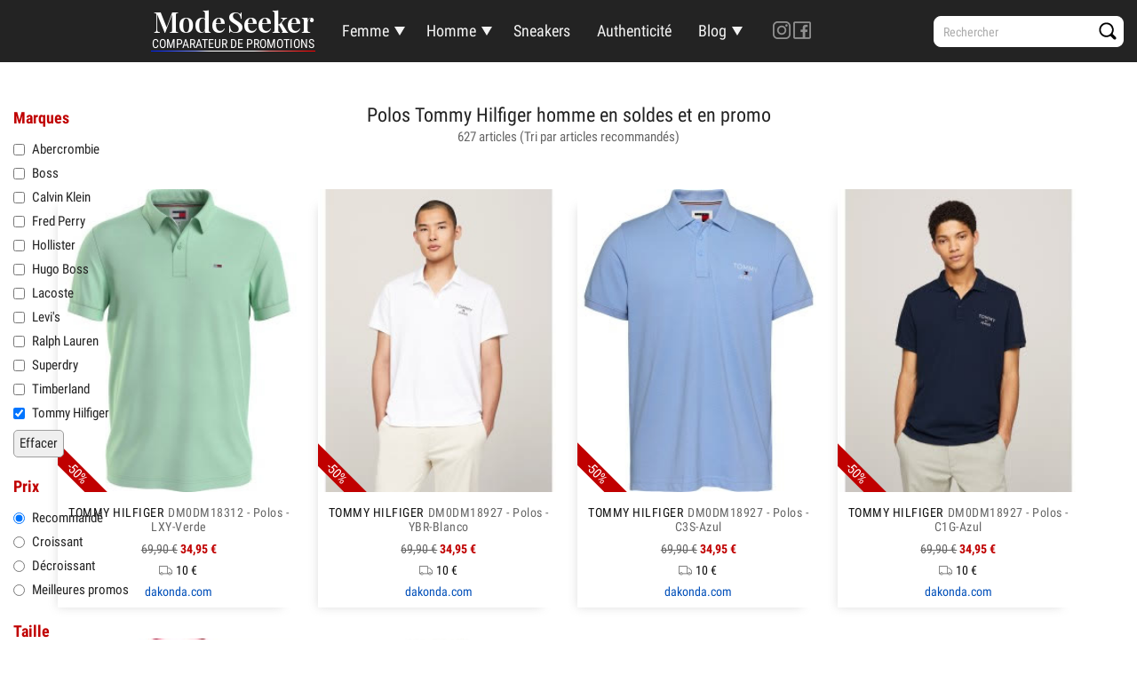

--- FILE ---
content_type: text/html; charset=UTF-8
request_url: https://modeseeker.com/polos/?brand=tommy_hilfiger
body_size: 31774
content:
<!DOCTYPE html>
<html lang="fr-FR">
<head>
<meta charset="UTF-8">
<meta name="viewport" content="width=device-width, initial-scale=1, maximum-scale=1">
<link rel="profile" href="http://gmpg.org/xfn/11">

<meta name='robots' content='index, follow, max-image-preview:large, max-snippet:-1, max-video-preview:-1' />

	<!-- This site is optimized with the Yoast SEO plugin v22.6 - https://yoast.com/wordpress/plugins/seo/ -->
	<link media="all" href="https://modeseeker.com/wp-content/cache/autoptimize/css/autoptimize_72123223093fa4ee6f1ba934d39b1cf5.css" rel="stylesheet"><title>Polos Tommy Hilfiger homme en soldes et en promo</title>
	<meta name="description" content="Polos Tommy Hilfiger homme en soldes et en promo. Comparez les prix et trouvez des polos Tommy Hilfiger pas cher." />
	<link rel="canonical" href="https://modeseeker.com/polos/?brand=tommy_hilfiger" />
	<meta property="og:locale" content="fr_FR" />
	<meta property="og:type" content="article" />
	<meta property="og:title" content="Polos homme pas cher et en promo. Polos homme en soldes" />
	<meta property="og:description" content="Polos homme en soldes et en promo. Comparez les prix et trouvez les meilleures polos homme pas cher : Ralph Lauren, Lacoste..." />
	<meta property="og:url" content="https://modeseeker.com/polos/" />
	<meta property="og:site_name" content="ModeSeeker" />
	<meta property="article:publisher" content="https://www.facebook.com/Modeseeker-102975681305741/" />
	<meta property="article:modified_time" content="2024-04-28T15:17:32+00:00" />
	<meta property="og:image" content="https://modeseeker.com/wp-content/uploads/2021/01/Polo-Ralph-Lauren.jpg" />
	<meta property="og:image:width" content="967" />
	<meta property="og:image:height" content="1200" />
	<meta property="og:image:type" content="image/jpeg" />
	<meta name="twitter:card" content="summary_large_image" />
	<meta name="twitter:label1" content="Durée de lecture estimée" />
	<meta name="twitter:data1" content="1 minute" />
	<!-- / Yoast SEO plugin. -->


<link rel="alternate" type="application/rss+xml" title="ModeSeeker &raquo; Flux" href="https://modeseeker.com/feed/" />
<link rel="alternate" type="application/rss+xml" title="ModeSeeker &raquo; Flux des commentaires" href="https://modeseeker.com/comments/feed/" />









<link rel='stylesheet' id='a3a3_lazy_load-css' href='//modeseeker.com/wp-content/uploads/sass/a3_lazy_load.min.css?ver=1642949771' type='text/css' media='all' />

<script type='text/javascript' src='https://modeseeker.com/wp-includes/js/jquery/jquery.min.js?ver=3.7.0' id='jquery-core-js'></script>

<link rel="https://api.w.org/" href="https://modeseeker.com/wp-json/" /><link rel="alternate" type="application/json" href="https://modeseeker.com/wp-json/wp/v2/pages/286" /><link rel="EditURI" type="application/rsd+xml" title="RSD" href="https://modeseeker.com/xmlrpc.php?rsd" />
<meta name="generator" content="WordPress 6.3.7" />
<link rel='shortlink' href='https://modeseeker.com/?p=286' />
<link rel="alternate" type="application/json+oembed" href="https://modeseeker.com/wp-json/oembed/1.0/embed?url=https%3A%2F%2Fmodeseeker.com%2Fpolos%2F" />
<link rel="alternate" type="text/xml+oembed" href="https://modeseeker.com/wp-json/oembed/1.0/embed?url=https%3A%2F%2Fmodeseeker.com%2Fpolos%2F&#038;format=xml" />
<script type="application/ld+json">{
		"@context": "http://schema.org",
		"@type": "BreadcrumbList","itemListElement": [
			{
				"@type": "ListItem",
				"position": 1,
				"name": "Homme",
				"item": "https://modeseeker.com/homme"
			},
			{
				"@type": "ListItem",
				"position":  2,
				"name": "Polos",
				"item": "https://modeseeker.com/polo"
			},
			{
				"@type": "ListItem",
				"position":  3,
				"name": "tommy_hilfiger",
				"item": "https://modeseeker.com/polos/?brand=tommy_hilfiger"
			}]}</script><script type="application/ld+json">{
	"@context": "https://schema.org/",
	"@type": "Article",
	"mainEntityOfPage": {
	  "@type": "WebPage",
	  "@id": "https://modeseeker.com/polos/?brand=tommy_hilfiger"
	},
	"url": "https://modeseeker.com/polos/?brand=tommy_hilfiger",
	"headline": "Polos tommy_hilfiger homme pas cher et en promo",
	"publisher": {
	  "@type": "Organization",
	  "@id": "https://modeseeker.com/",
	  "name": "Modeseeker",
	  "logo": {
		"@type": "ImageObject",
		"url": "https://modeseeker.com/wp-content/uploads/2021/01/logo5.jpg",
		"width": 385,
		"height": 385
	  }
	},
	"image": {
	  "@type": "ImageObject",
	  "url": ""
	}
	}</script><meta property="og:image" content="https://modeseeker.com/wp-content/uploads/2020/11/ogimage3.jpg" /><meta name="ahrefs-site-verification" content="8a004ac1d003fc5a6772d827999a2a995d46832af3c9f1b5afe435564e9ec10c">	<!-- Google Tag Manager -->
	<script defer>(function (w, d, s, l, i) {
	        w[l] = w[l] || [];
	        w[l].push({'gtm.start':
	                    new Date().getTime(), event: 'gtm.js'});
	        var f = d.getElementsByTagName(s)[0],
	                j = d.createElement(s), dl = l != 'dataLayer' ? '&l=' + l : '';
	        j.async = true;
	        j.src =
	                'https://www.googletagmanager.com/gtm.js?id=' + i + dl;
	        f.parentNode.insertBefore(j, f);
	    })(window, document, 'script', 'dataLayer', 'GTM-PLWPXZD');</script>
	<!-- End Google Tag Manager -->

	<!-- Google tag (gtag.js) -->
	<script async src="https://www.googletagmanager.com/gtag/js?id=G-2YBN4J495B"></script>
	<script>
	    window.dataLayer = window.dataLayer || [];
	    function gtag() {
	        dataLayer.push(arguments);
	    }
	    gtag('js', new Date());

	    gtag('config', 'G-2YBN4J495B');
	</script>
	<link rel="icon" href="https://modeseeker.com/wp-content/uploads/2022/05/favicon-150x150.jpg" sizes="32x32" />
<link rel="icon" href="https://modeseeker.com/wp-content/uploads/2022/05/favicon.jpg" sizes="192x192" />
<link rel="apple-touch-icon" href="https://modeseeker.com/wp-content/uploads/2022/05/favicon.jpg" />
<meta name="msapplication-TileImage" content="https://modeseeker.com/wp-content/uploads/2022/05/favicon.jpg" />

<meta name="viewport" content="width=device-width, user-scalable=yes, initial-scale=1.0, minimum-scale=0.1, maximum-scale=10.0">
</head>
<body class="page-template page-template-template-items-fullwidth page-template-template-items-fullwidth-php page page-id-286 wp-embed-responsive wp-featherlight-captions no-wc-breadcrumb">

	
	<!-- Preloader -->
	
	<header class="header ">
			<!-- Navigation start -->
		<nav class="navbar navbar-custom navbar-fixed-top " role="navigation">

			<div class="container">
				<div class="header-container">
					<div class="navbar-header">

						<div class="shop_isle_header_title"><div class="shop-isle-header-title-inner"><p class="site-title"><a href="https://modeseeker.com/" title="ModeSeeker" rel="home">Mode&thinsp;Seeker</a></p><div class="site-description"><a href="https://modeseeker.com/" title="Comparateur de promotions" rel="home">Comparateur de promotions</a>							<div class="frenchflag">
								<img src="https://modeseeker.com/wp-content/uploads/2023/06/logo4.jpg">
							</div>
							</div></div></div><ul id="menu-social-mobile" class="menu-social-mobile"><li id="menu-item-418" class="menu-item menu-item-type-gs_sim menu-item-object-gs_sim menu-item-418"><div class="social-mobile">
<a href="https://www.instagram.com/modeseeker/"> <img src="https://modeseeker.com/wp-content/uploads/2019/12/87390-1-e1607949196891.png"></a>
<a href="https://www.facebook.com/Modeseeker-102975681305741/posts"> <img src="https://modeseeker.com/wp-content/uploads/2020/05/facebook-logo-transparent-black-and-white-e1607949277912.png"></a>
</div>	</li>
</ul>
						

<div class="menu-mobile">
    <div class="mobile-header-container">
        <div class="mobile-header-title">
            <div class="mobile-header mobile-active">
                <p>Femme</p>
                <div class="mobile-sub-menu">
                    <div class="mobile-sub-menu-column">
                        <p>Vêtements</p>
                        <a href="/manteaux-femme/">Manteaux</a>
                        <a href="/jeans-femme/">Jeans</a>
                        <a href="/pantalons-femme/">Pantalons</a>
                        <a href="/pulls-gilets-femme/">Pulls et gilets</a>
                        <a href="/robes/">Robes</a>
                        <a href="/jupes/">Jupes</a>
                        <a href="/t-shirts-hauts-femme/">T-shirts et hauts</a>
                    </div>
                    <div class="mobile-sub-menu-column">
                        <p>Chaussures</p>
                        <a href="/baskets-femme/">Baskets</a>
                        <a href="/bottines-femme/">Bottines</a>
                        <a href="/bottes-femme/">Bottes</a>						
                        <p>Accessoires</p>
                        <a href="/lunettes-de-soleil-femme/">Lunettes de soleil</a>
                    </div>
                </div>
            </div>
            <div class="mobile-header">
                <p>Homme</p>
                <div class="mobile-sub-menu">
                    <div class="mobile-sub-menu-column">
                        <p>Vêtements</p>
                        <a href="/manteaux-homme/">Manteaux</a>
                        <a href="/polos/">Polos</a>
                        <a href="/t-shirts/">T-shirts</a>
                        <a href="/chemises/">Chemises</a>
                        <a href="/pulls/">Pulls</a>
                        <a href="/jeans/">Jeans</a>
                        <a href="/chinos/">Chinos</a>
                        <a href="/pantalons-homme/">Pantalons</a>
                        <a href="/shorts/">Shorts</a>
                    </div>

                    <div class="mobile-sub-menu-column">
                        <p>Chaussures</p>
                        <a href="/baskets-homme/">Baskets</a>

                        <p>Accessoires</p>
                        <a href="/lunettes-de-soleil-homme/">Lunettes de soleil</a>
                    </div>
                </div>

            </div>
            <div class="mobile-header">
                <a href='https://modeseeker.com/accueil-sneakers/'><p>Sneakers</p></a>
            </div>
        </div>
    </div>
    <div class="menu-bottom">
        <div class="menu-mobile-item">
            <a href='https://modeseeker.com/authenticite/'><p>Authenticité</p></a>
        </div>
        <div class="menu-mobile-item">
            <a href='https://modeseeker.com/comment-ca-marche/'><p>Comment ça marche</p></a>
        </div>
        <div class="menu-mobile-item menu-blog">
            <p>Blog</p>
            <div class="blog-sub-menu">
                <ul>
                    <li><p>Nos avis</p><ul><li><a href=https://modeseeker.com/notre-avis-sur-farfetch/>Notre avis sur Farfetch</a></li><li><a href=https://modeseeker.com/baskets-veja-pourquoi-vejasolde-com-est-une-arnaque/>Baskets Veja : pourquoi vejasolde.com est une arnaque</a></li><li><a href=https://modeseeker.com/notre-avis-sur-cdiscount/>Notre avis sur Cdiscount</a></li><li><a href=https://modeseeker.com/baskets-autry-attention-a-ces-3-faux-sites/>Baskets Autry : attention à ces 3 faux sites !</a></li><li><a href=https://modeseeker.com/notre-avis-sur-top4football/>Notre avis sur Top4Football</a></li><li><a href=https://modeseeker.com/notre-avis-sur-modivo/>Notre avis sur Modivo</a></li><li><a href=https://modeseeker.com/notre-avis-sur-boozt/>Notre avis sur Boozt</a></li><li><a href=https://modeseeker.com/notre-avis-sur-dressinn/>Notre avis sur Dressinn</a></li><li><a href=https://modeseeker.com/notre-avis-sur-espace-des-marques/>Notre avis sur Espace des Marques</a></li><li><a href=https://modeseeker.com/notre-avis-sur-trendclic/>Notre avis sur TrendClic</a></li><li><a href=https://modeseeker.com/notre-avis-sur-plutosport/>Notre avis sur Plutosport</a></li><li><a href=https://modeseeker.com/notre-avis-sur-mandmdirect/>Notre avis sur MandM Direct</a></li><li><a href=https://modeseeker.com/notre-avis-sur-el-corte-ingles/>Notre avis sur El Corte Inglés</a></li><li><a href=https://modeseeker.com/notre-avis-sur-asos/>Notre avis sur ASOS</a></li><li><a href=https://modeseeker.com/notre-avis-sur-le-marketplace-miinto/>Notre avis sur le marketplace Miinto</a></li><li><a href=https://modeseeker.com/notre-avis-sur-esdemarca/>Notre avis sur Esdemarca</a></li><li><a href=https://modeseeker.com/notre-avis-sur-spartoo/>Notre avis sur Spartoo</a></li></ul></li><li><p>Conseils jeans & chinos</p><ul><li><a href=https://modeseeker.com/quelles-sont-les-differences-entre-pantalon-chino-et-jeans/>Quelles sont les différences entre pantalon, chino et jean ?</a></li><li><a href=https://modeseeker.com/comparaison-des-differentes-coupes-de-jean/>Comparaison des différentes coupes de jeans</a></li><li><a href=https://modeseeker.com/comment-mesurer-votre-taille-de-jean-homme/>Comment mesurer votre taille de jean homme</a></li><li><a href=https://modeseeker.com/comment-agrandir-un-jean-facilement/>Comment agrandir un jean facilement</a></li><li><a href=https://modeseeker.com/comment-faire-retrecir-un-jean-facilement/>Comment faire rétrécir un jean facilement</a></li><li><a href=https://modeseeker.com/les-meilleures-marques-de-jeans-pour-homme/>Les meilleures marques de jeans pour homme</a></li><li><a href=https://modeseeker.com/les-meilleurs-jeans-pour-femme-en-2022/>Les meilleurs jeans pour femme en 2022</a></li><li><a href=https://modeseeker.com/comment-reconnaitre-un-faux-jean-levis-501/>Comment reconnaître un faux jean Levi’s 501</a></li></ul></li><li><p>Conseils polos & pulls</p><ul><li><a href=https://modeseeker.com/les-meilleures-marques-de-polos-pour-homme/>Les meilleures marques de polos pour homme</a></li><li><a href=https://modeseeker.com/detecter-une-contrefacon-de-polo-ralph-lauren-en-5-etapes/>Détecter une contrefaçon de polo Ralph Lauren en 5 étapes</a></li><li><a href=https://modeseeker.com/quelles-sont-les-differences-entre-le-sweat-shirt-et-le-pull-over/>Quelles sont les différences entre le Sweat-shirt et le Pull-over ?</a></li><li><a href=https://modeseeker.com/quels-sont-les-cinq-types-de-tricots-et-mailles-pour-les-tissus/>Quels sont les 5 principaux types de tricots et mailles pour les tissus ?</a></li><li><a href=https://modeseeker.com/polo-lacoste-ou-polo-ralph-lauren-lequel-choisir/>Polo Lacoste ou polo Ralph Lauren : lequel choisir ?</a></li><li><a href=https://modeseeker.com/detecter-une-contrefacon-de-pull-tommy-hilfiger-en-5-etapes/>Détecter une contrefaçon de pull Tommy Hilfiger en 5 étapes</a></li></ul></li><li><p>Conseils sneakers</p><ul><li><a href=https://modeseeker.com/les-14-meilleurs-modeles-de-sneakers-pour-femme-2023/>Les 14 meilleurs modèles de sneakers pour femme en 2023</a></li><li><a href=https://modeseeker.com/sneakers-adidas-stan-smith-ou-sneakers-veja-lesquelles-choisir/>Sneakers Adidas Stan Smith ou sneakers Veja : lesquelles choisir ?</a></li><li><a href=https://modeseeker.com/les-meilleurs-baskets-nike-pour-femme/>Les 5 meilleures baskets Nike pour femme en 2021</a></li><li><a href=https://modeseeker.com/les-5-meilleures-baskets-de-sport-et-fitness-pour-femme/>Les 5 meilleures baskets de sport et fitness pour femme</a></li><li><a href=https://modeseeker.com/pourquoi-les-baskets-autry-sont-la-nouvelle-tendance-de-2022/>Pourquoi les baskets Autry sont la nouvelle tendance de 2022</a></li><li><a href=https://modeseeker.com/les-10-meilleurs-sites-de-baskets-pas-cher/>Les 10 meilleurs sites de baskets pas cher</a></li><li><a href=https://modeseeker.com/comment-detecter-des-fausses-nike-air-force-1/>Comment détecter des fausses Nike Air Force 1</a></li><li><a href=https://modeseeker.com/?p=4610>L'arnaque des sneakers customisées faites à partir de contrefaçons</a></li><li><a href=https://modeseeker.com/comment-reconnaitre-des-fausses-air-jordan-1/>Comment reconnaître des fausses Air Jordan 1</a></li><li><a href=https://modeseeker.com/comment-reconnaitre-des-fausses-stan-smith/>Comment reconnaître des fausses Stan Smith</a></li><li><a href=https://modeseeker.com/les-10-meilleures-sorties-de-sneakers-en-2023/>Les 10 meilleures sorties de sneakers en 2023</a></li><li><a href=https://modeseeker.com/quelle-est-la-difference-entre-baskets-et-sneakers/>Quelle est la différence entre baskets et sneakers ?</a></li><li><a href=https://modeseeker.com/quelles-stan-smith-choisir-pour-votre-mariage/>Quelles Stan Smith choisir pour votre mariage ?</a></li><li><a href=https://modeseeker.com/voici-les-modeles-et-couleurs-de-nike-dunk-les-plus-recherches/>Voici les modèles et couleurs de Nike Dunk les plus recherchés</a></li></ul></li><li><p>Actualités Mode</p><ul><li><a href=https://modeseeker.com/les-20-infos-mode-de-mai-2023-a-retenir/>Les 20 infos mode de Mai 2023 à retenir</a></li><li><a href=https://modeseeker.com/les-coeurs-sont-de-nouveau-a-la-mode-et-on-adore-ca/>Les coeurs sont de nouveau à la mode, et on adore ça</a></li><li><a href=https://modeseeker.com/quels-sont-les-9-principaux-types-de-jupes/>Quels sont les 9 principaux types de jupes ?</a></li><li><a href=https://modeseeker.com/youtube-shorts-le-nouveau-roi-de-la-mode-sur-reseaux-sociaux/>Youtube Shorts : le nouveau roi de la mode sur réseaux sociaux ?</a></li><li><a href=https://modeseeker.com/les-8-faits-marquants-de-la-mode-durable-cette-annee/>Les 8 faits marquants de la mode durable cette année</a></li><li><a href=https://modeseeker.com/le-style-et-la-mode-chaotiques-de-la-generation-z/>Le style et la mode chaotiques de la génération Z</a></li><li><a href=https://modeseeker.com/les-10-pires-modes-de-2022-a-jeter-a-la-poubelle/>Les 10 pires modes de 2022, à jeter à la poubelle</a></li><li><a href=https://modeseeker.com/les-17-articles-de-mode-tendance-en-2022/>Les 17 articles de mode tendance en 2022</a></li><li><a href=https://modeseeker.com/pourquoi-eileen-gu-est-le-mannequin-publicitaire-international-ultime/>Pourquoi Eileen Gu est le mannequin publicitaire international ultime</a></li><li><a href=https://modeseeker.com/tout-savoir-sur-le-nft-dadidas-et-ou-lacheter/>Tout savoir sur le NFT d’Adidas et où l’acheter</a></li><li><a href=https://modeseeker.com/uniqlo-coton-camps-ouighours/>Uniqlo veut prouver que son coton ne vient pas des camps Ouïghours</a></li><li><a href=https://modeseeker.com/essayer-vetements-intelligence-artificielle/>Essayer des vêtements avec l'IA</a></li><li><a href=https://modeseeker.com/ralph-lauren-veut-reduire-son-gaspillage-deau-grace-a-un-nouveau-procede-de-teinture/>Ralph Lauren veut réduire son gaspillage d'eau grâce à un nouveau procédé de teinture</a></li><li><a href=https://modeseeker.com/dior-propose-dessayer-des-sneakers-en-realite-virtuelle/>Sneakers Dior en réalité virtuelle</a></li><li><a href=https://modeseeker.com/ouighours-hugo-boss-hm-et-zara-reviennent-sur-leurs-engagements/>Ouïghours : Hugo Boss, H&#038;M et Zara reviennent sur leurs engagements</a></li><li><a href=https://modeseeker.com/hermes-innove-avec-un-sac-ecologique-en-cuir-de-champignon/>Hermès innove avec un sac écologique en cuir de champignon</a></li><li><a href=https://modeseeker.com/aoc-porte-14000-en-vetements-de-marque-pour-vanity-fair/>AOC porte 14000 $ en vêtements pour Vanity Fair</a></li><li><a href=https://modeseeker.com/j-o-de-tokyo-la-tenue-officielle-du-canada-suscite-un-tolle-sur-internet/>J.O. de Tokyo : la tenue officielle du Canada suscite un tollé sur internet</a></li><li><a href=https://modeseeker.com/ces-stars-qui-portent-des-baskets-veja/>Ces stars qui portent des baskets Veja</a></li><li><a href=https://modeseeker.com/nike-largue-par-drone-des-baskets-gratuites-pour-promouvoir-la-air-max/>Nike largue par drone des baskets gratuites pour promouvoir la Air Max</a></li><li><a href=https://modeseeker.com/nike-lance-des-baskets-et-des-vetements-en-collab-avec-billie-eilish/>Nike lance des baskets et des vêtements en collab avec Billie Eilish</a></li><li><a href=https://modeseeker.com/les-tenues-marquantes-du-festival-coachella-2022/>Les tenues marquantes du festival Coachella 2022</a></li><li><a href=https://modeseeker.com/friperies-digitales-2-0-le-renouveau-de-la-seconde-main/>Friperies digitales 2.0 : le renouveau de la seconde main</a></li><li><a href=https://modeseeker.com/new-york-propose-une-loi-pour-la-protection-des-travailleurs-de-la-mode/>New York propose une loi pour la protection des travailleurs de la mode</a></li><li><a href=https://modeseeker.com/met-gala-2022-la-politique-a-pris-le-dessus-sur-la-mode/>Met Gala 2022 : la politique a pris le dessus sur la mode</a></li><li><a href=https://modeseeker.com/frederic-arnault-tag-heuer-innovation-web-3-0-et-nfts/>Frédéric Arnault : Tag Heuer, innovation, Web 3.0 et NFTs</a></li><li><a href=https://modeseeker.com/les-5-innovations-technologiques-de-lindustrie-de-la-mode-en-2022/>Les 5 innovations technologiques de l’industrie de la mode en 2022</a></li><li><a href=https://modeseeker.com/du-coton-du-xinjiang-trouve-dans-des-vetements-adidas-puma-et-hugo-boss/>Du coton du Xinjiang trouvé dans des vêtements Adidas, Puma et Hugo Boss</a></li><li><a href=https://modeseeker.com/les-10-articles-de-mode-indispensables-et-pas-chers-pour-lete-2022/>Les 10 articles de mode indispensables et pas chers pour l’été 2022</a></li><li><a href=https://modeseeker.com/comment-la-france-est-devenue-la-reference-de-la-mode-circulaire/>Comment la France est devenue la référence de la mode circulaire</a></li><li><a href=https://modeseeker.com/la-folle-histoire-du-faux-sac-dior-vendu-3500-e-sur-the-realreal/>La folle histoire du faux sac Dior vendu 3500 € sur The RealReal</a></li><li><a href=https://modeseeker.com/attention-aux-faux-sacs-michael-kors/>Attention aux faux sacs Michael Kors</a></li><li><a href=https://modeseeker.com/ces-stars-qui-portent-des-baskets-nike-air-force-1/>Ces stars qui portent des baskets Nike Air Force 1</a></li></ul></li><li><p>Histoire de la mode</p><ul><li><a href=https://modeseeker.com/les-articles-les-plus-celebres-de-gucci/>Les articles les plus célèbres de Gucci</a></li><li><a href=https://modeseeker.com/l-histoire-de-ralph-lauren-le-garcon-du-bronx-devenu-milliardaire/>L'histoire de Ralph Lauren : le garçon du Bronx devenu milliardaire</a></li><li><a href=https://modeseeker.com/comment-calvin-klein-a-revolutionne-l-image-du-sous-vetement/>Comment Calvin Klein a révolutionné l'image du sous-vêtement</a></li><li><a href=https://modeseeker.com/lhistoire-derriere-le-polo-lacoste-et-son-crocodile-vert/>L'histoire du polo Lacoste et son crocodile vert</a></li><li><a href=https://modeseeker.com/lhistoire-du-jean-501-de-levis/>L'histoire du jean 501 de Levi's</a></li><li><a href=https://modeseeker.com/lhistoire-de-la-marque-abercrombie-fitch-et-de-son-logo/>L'histoire de la marque Abercrombie &#038; Fitch et de son logo</a></li><li><a href=https://modeseeker.com/nike-vs-adidas-quelle-est-la-meilleure-marque/>Nike vs Adidas : quelle est la meilleure marque ?</a></li></ul></li><li><p>E-commerce</p><ul><li><a href=https://modeseeker.com/amazon-et-les-faux-avis/>Amazon et les faux avis</a></li><li><a href=https://modeseeker.com/meilleurs-sites-acheter-legalement-huile-de-cbd-en-france/>Meilleurs sites pour acheter de l'huile de CBD</a></li><li><a href=https://modeseeker.com/la-croissance-de-le-commerce-fait-exploser-le-nombre-de-camionnettes/>La croissance de l'e-commerce fait exploser le nombre de camionnettes</a></li><li><a href=https://modeseeker.com/comment-eviter-99-des-contrefacons-de-vetements-sur-amazon/>Comment éviter 99% des contrefaçons de vêtements sur Amazon</a></li><li><a href=https://modeseeker.com/pourquoi-marketplace-ecommerce-pas-responsables-contrefacons/>Pourquoi les marketplaces d'e-commerce ne sont pas responsables lorsqu'elles vendent des contrefaçons</a></li><li><a href=https://modeseeker.com/les-meilleurs-sites-pour-acheter-des-sneakers-veja/>Les 4 meilleurs sites pour acheter des sneakers Veja</a></li><li><a href=https://modeseeker.com/fashion-nova-va-payer-3-7-millions-pour-suppression-de-commentaires/>Fashion Nova va payer 3.7 millions € pour suppression de commentaires</a></li><li><a href=https://modeseeker.com/amazon-lance-son-premier-magasin-physique-de-vetements/>Amazon lance son premier magasin physique de vêtements</a></li><li><a href=https://modeseeker.com/ces-10-jeans-levis-sont-secretement-en-promo-en-ce-moment/>Ces 10 jeans Levi's sont secrètement en promo en ce moment</a></li><li><a href=https://modeseeker.com/les-10-meilleures-promos-de-sneakers-femme-du-moment/>Les 10 meilleures promos de sneakers femme du moment</a></li><li><a href=https://modeseeker.com/paypal-cest-quoi-et-pourquoi-lutiliser-pour-vos-achats-en-ligne/>PayPal : c’est quoi et pourquoi l’utiliser pour vos achats en ligne ?</a></li><li><a href=https://modeseeker.com/faux-outlets-veja-attention-aux-arnaques/>Faux outlets Veja : attention aux arnaques !</a></li></ul></li><li><p>Tech</p><ul><li><a href=https://modeseeker.com/deploy-a-python-django-app-on-aws-with-ssl-in-5-minutes/>Deploy a Python Django app on AWS with SSL in 5 minutes</a></li><li><a href=https://modeseeker.com/svg-logo-to-pdf-and-resizing-in-java/>Convert an SVG logo to PDF in Java and resize it</a></li><li><a href=https://modeseeker.com/comment-decouper-une-image-dans-un-coeur-gratuitement/>Découper une photo en forme de coeur gratuitement en 5 minutes</a></li><li><a href=https://modeseeker.com/comment-cibler-un-selecteur-css-avec-google-tag-manager/>Comment cibler un sélecteur CSS avec Google Tag Manager</a></li><li><a href=https://modeseeker.com/analytics-quelles-pages-visitent-vos-utilisateurs-apres-une-certaine-page/>Analytics : quelles pages visitent vos utilisateurs après une certaine page ?</a></li></ul></li><li><p>Ecologie</p><ul><li><a href=https://modeseeker.com/le-sac-vegan-en-cuir-de-cactus-par-fossil-x-desserto/>Le sac vegan en cuir de cactus par Fossil x Desserto</a></li><li><a href=https://modeseeker.com/nike-et-lecologie-quel-est-limpact-de-la-marque/>Nike et l'écologie : quel est l'impact de la marque sur l'environnement ?</a></li><li><a href=https://modeseeker.com/lacoste-devoile-son-loop-polo-fabrique-a-partir-dinvendus-recycles/>Lacoste dévoile son Loop Polo, fabriqué à partir d'invendus recyclés</a></li><li><a href=https://modeseeker.com/lavage-vetements-synthetiques-microplastiques/>Le lavage des vêtements synthétiques propage les microplastiques encore plus loin que nous ne le pensions</a></li><li><a href=https://modeseeker.com/dolce-gabbana-va-cesser-dutiliser-de-la-fourrure/>Dolce &#038; Gabbana va cesser d'utiliser de la fourrure animale</a></li><li><a href=https://modeseeker.com/veja-lance-des-baskets-en-collaboration-avec-sea-shepherd/>Veja lance des baskets en collaboration avec Sea Shepherd</a></li><li><a href=https://modeseeker.com/comment-la-fast-fashion-fait-du-greenwashing-pour-le-polyester/>Comment la fast fashion fait du greenwashing pour le polyester</a></li></ul></li><li><p>Wordpress</p><ul><li><a href=https://modeseeker.com/wordpress-tags-are-bad-for-seo/>WordPress tags are bad for SEO</a></li><li><a href=https://modeseeker.com/remove-tag-urls-wordpress/>How to remove tag URLs from WordPress</a></li><li><a href=https://modeseeker.com/how-to-fix-google-resources-couldnt-be-loaded-for-wordpress/>How to fix Google "Resources couldn't be loaded" for WordPress</a></li><li><a href=https://modeseeker.com/how-to-make-a-wordpress-post-in-a-different-language/>How to make a WordPress post in a different language</a></li><li><a href=https://modeseeker.com/titres-et-descriptions-seo-dynamiques-pour-wordpress-avec-yoast-et-php/>Titres et descriptions SEO dynamiques pour WordPress avec Yoast et PHP</a></li></ul></li>                </ul>
            </div>
        </div>
    </div>
</div>
					</div>
					<button class="hamburger hamburger--slider" type="button">
						<span class="hamburger-box">
							<span class="hamburger-inner"></span>
						</span>
					</button>	

					<div class="menu-menu-principal-container"><ul id="menu-menu-principal" class="menu"><li id="menu-item-3317" class="menu-item menu-item-type-post_type menu-item-object-page menu-item-has-children menu-item-3317"><a href="https://modeseeker.com/femme/">Femme</a>
<ul class="sub-menu">
	<li id="menu-item-3790" class="custom-menu menu-item menu-item-type-gs_sim menu-item-object-gs_sim menu-item-3790"><div class="mobile-sub-menu-column">
<p>Vêtements</p>
<a href="/manteaux-femme/"><span class="menu-text">Manteaux</span></a>
<a href="/jeans-femme/"><span class="menu-text">Jeans</span></a>
<a href="/pantalons-femme/"><span class="menu-text">Pantalons</span></a>
<a href="/pulls-gilets-femme/"><span class="menu-text">Pulls et gilets</span></a>
<a href="/robes/"><span class="menu-text">Robes</span></a>
<a href="/jupes/"><span class="menu-text">Jupes</span></a>
<a href="/t-shirts-hauts-femme/"><span class="menu-text">T-shirts et hauts</span></a>
</div>

<div class="mobile-sub-menu-column">
<p>Chaussures</p>
<a href="/baskets-femme/"><span class="menu-text">Baskets</span></a>
<a href="/bottines-femme/"><span class="menu-text">Bottines</span></a>
<a href="/bottes-femme/"><span class="menu-text">Bottes</span></a>


</div>

<div class="mobile-sub-menu-column">
	<p>Accessoires</p>
	<a href="/lunettes-de-soleil-femme/"><span class="menu-text">Lunettes de soleil</span></a>
</div>	</li>
</ul>
</li>
<li id="menu-item-3318" class="menu-item menu-item-type-post_type menu-item-object-page menu-item-has-children menu-item-3318"><a href="https://modeseeker.com/homme/">Homme</a>
<ul class="sub-menu">
	<li id="menu-item-3789" class="custom-menu menu-item menu-item-type-gs_sim menu-item-object-gs_sim menu-item-3789"><div class="mobile-sub-menu-column">
	<p>Vêtements</p>
	<a href="/manteaux-homme/"><span class="menu-text">Manteaux</span></a>
	<a href="/polos/"><span class="menu-text">Polos</span></a>
	<a href="/t-shirts/"><span class="menu-text">T-shirts</span></a>
	<a href="/chemises/"><span class="menu-text">Chemises</span></a>
	<a href="/pulls/"><span class="menu-text">Pulls</span></a>
	<a href="/jeans/"><span class="menu-text">Jeans</span></a>
	<a href="/chinos/"><span class="menu-text">Chinos</span></a>
	<a href="/pantalons-homme/"><span class="menu-text">Pantalons</span></a>
	<a href="/shorts/"><span class="menu-text">Shorts</span></a>
</div>

<div class="mobile-sub-menu-column">
	<p>Chaussures</p>
	<a href="/baskets-homme/"><span class="menu-text">Baskets</span></a>
</div>

<div class="mobile-sub-menu-column">
	<p>Accessoires</p>
	<a href="/lunettes-de-soleil-homme/"><span class="menu-text">Lunettes de soleil</span></a>
</div>	</li>
</ul>
</li>
<li id="menu-item-5652" class="menu-item menu-item-type-post_type menu-item-object-page menu-item-5652"><a href="https://modeseeker.com/accueil-sneakers/">Sneakers</a></li>
<li id="menu-item-180" class="menu-item menu-item-type-post_type menu-item-object-page menu-item-180"><a href="https://modeseeker.com/authenticite/">Authenticité</a></li>
<li id="menu-item-2987" class="menu-blog menu-item menu-item-type-post_type menu-item-object-page menu-item-has-children menu-item-2987"><a href="https://modeseeker.com/blog/">Blog</a>
<ul class="sub-menu">
	<li id="menu-item-1173" class="menu-item menu-item-type-taxonomy menu-item-object-category menu-item-has-children menu-item-1173"><a href="https://modeseeker.com/category/nos-avis/">Nos avis</a>
	<ul class="sub-menu">
		<li id="menu-item-4484" class="menu-item menu-item-type-post_type menu-item-object-post menu-item-4484"><a href="https://modeseeker.com/notre-avis-sur-farfetch/">Notre avis sur Farfetch</a></li>
		<li id="menu-item-3167" class="menu-item menu-item-type-post_type menu-item-object-post menu-item-3167"><a href="https://modeseeker.com/baskets-veja-pourquoi-vejasolde-com-est-une-arnaque/">Baskets Veja : pourquoi vejasolde.com est une arnaque</a></li>
		<li id="menu-item-2613" class="menu-item menu-item-type-post_type menu-item-object-post menu-item-2613"><a href="https://modeseeker.com/notre-avis-sur-cdiscount/">Notre avis sur Cdiscount</a></li>
		<li id="menu-item-4461" class="menu-item menu-item-type-post_type menu-item-object-post menu-item-4461"><a href="https://modeseeker.com/baskets-autry-attention-a-ces-3-faux-sites/">Baskets Autry : attention à ces 3 faux sites !</a></li>
		<li id="menu-item-2676" class="menu-item menu-item-type-post_type menu-item-object-post menu-item-2676"><a href="https://modeseeker.com/notre-avis-sur-top4football/">Notre avis sur Top4Football</a></li>
		<li id="menu-item-596" class="menu-item menu-item-type-post_type menu-item-object-post menu-item-596"><a href="https://modeseeker.com/notre-avis-sur-modivo/">Notre avis sur Modivo</a></li>
		<li id="menu-item-629" class="menu-item menu-item-type-post_type menu-item-object-post menu-item-629"><a href="https://modeseeker.com/notre-avis-sur-boozt/">Notre avis sur Boozt</a></li>
		<li id="menu-item-829" class="menu-item menu-item-type-post_type menu-item-object-post menu-item-829"><a href="https://modeseeker.com/notre-avis-sur-dressinn/">Notre avis sur Dressinn</a></li>
		<li id="menu-item-955" class="menu-item menu-item-type-post_type menu-item-object-post menu-item-955"><a href="https://modeseeker.com/notre-avis-sur-espace-des-marques/">Notre avis sur Espace des Marques</a></li>
		<li id="menu-item-786" class="menu-item menu-item-type-post_type menu-item-object-post menu-item-786"><a href="https://modeseeker.com/notre-avis-sur-trendclic/">Notre avis sur TrendClic</a></li>
		<li id="menu-item-1169" class="menu-item menu-item-type-post_type menu-item-object-post menu-item-1169"><a href="https://modeseeker.com/notre-avis-sur-plutosport/">Notre avis sur Plutosport</a></li>
		<li id="menu-item-1932" class="menu-item menu-item-type-post_type menu-item-object-post menu-item-1932"><a href="https://modeseeker.com/notre-avis-sur-mandmdirect/">Notre avis sur MandM Direct</a></li>
		<li id="menu-item-2045" class="menu-item menu-item-type-post_type menu-item-object-post menu-item-2045"><a href="https://modeseeker.com/notre-avis-sur-el-corte-ingles/">Notre avis sur El Corte Inglés</a></li>
		<li id="menu-item-2462" class="menu-item menu-item-type-post_type menu-item-object-post menu-item-2462"><a href="https://modeseeker.com/notre-avis-sur-asos/">Notre avis sur ASOS</a></li>
		<li id="menu-item-3484" class="menu-item menu-item-type-post_type menu-item-object-post menu-item-3484"><a href="https://modeseeker.com/notre-avis-sur-le-marketplace-miinto/">Notre avis sur le marketplace Miinto</a></li>
		<li id="menu-item-4272" class="menu-item menu-item-type-post_type menu-item-object-post menu-item-4272"><a href="https://modeseeker.com/notre-avis-sur-esdemarca/">Notre avis sur Esdemarca</a></li>
		<li id="menu-item-5410" class="menu-item menu-item-type-post_type menu-item-object-post menu-item-5410"><a href="https://modeseeker.com/notre-avis-sur-spartoo/">Notre avis sur Spartoo</a></li>
	</ul>
</li>
	<li id="menu-item-1912" class="menu-item menu-item-type-taxonomy menu-item-object-category menu-item-has-children menu-item-1912"><a href="https://modeseeker.com/category/mode/">Conseils jeans &#038; chinos</a>
	<ul class="sub-menu">
		<li id="menu-item-1913" class="menu-item menu-item-type-post_type menu-item-object-post menu-item-1913"><a href="https://modeseeker.com/quelles-sont-les-differences-entre-pantalon-chino-et-jeans/">Quelles sont les différences entre pantalon, chino et jean ?</a></li>
		<li id="menu-item-1917" class="menu-item menu-item-type-post_type menu-item-object-post menu-item-1917"><a href="https://modeseeker.com/comparaison-des-differentes-coupes-de-jean/">Comparaison des différentes coupes de jeans</a></li>
		<li id="menu-item-1649" class="menu-item menu-item-type-post_type menu-item-object-post menu-item-1649"><a href="https://modeseeker.com/comment-mesurer-votre-taille-de-jean-homme/">Comment mesurer votre taille de jean homme</a></li>
		<li id="menu-item-2095" class="menu-item menu-item-type-post_type menu-item-object-post menu-item-2095"><a href="https://modeseeker.com/comment-agrandir-un-jean-facilement/">Comment agrandir un jean facilement</a></li>
		<li id="menu-item-2064" class="menu-item menu-item-type-post_type menu-item-object-post menu-item-2064"><a href="https://modeseeker.com/comment-faire-retrecir-un-jean-facilement/">Comment faire rétrécir un jean facilement</a></li>
		<li id="menu-item-2539" class="menu-item menu-item-type-post_type menu-item-object-post menu-item-2539"><a href="https://modeseeker.com/les-meilleures-marques-de-jeans-pour-homme/">Les meilleures marques de jeans pour homme</a></li>
		<li id="menu-item-3482" class="menu-item menu-item-type-post_type menu-item-object-post menu-item-3482"><a href="https://modeseeker.com/les-meilleurs-jeans-pour-femme-en-2022/">Les meilleurs jeans pour femme en 2022</a></li>
		<li id="menu-item-4824" class="menu-item menu-item-type-post_type menu-item-object-post menu-item-4824"><a href="https://modeseeker.com/comment-reconnaitre-un-faux-jean-levis-501/">Comment reconnaître un faux jean Levi’s 501</a></li>
	</ul>
</li>
	<li id="menu-item-2969" class="menu-item menu-item-type-taxonomy menu-item-object-category menu-item-has-children menu-item-2969"><a href="https://modeseeker.com/category/nos-avis/">Conseils polos &#038; pulls</a>
	<ul class="sub-menu">
		<li id="menu-item-2505" class="menu-item menu-item-type-post_type menu-item-object-post menu-item-2505"><a href="https://modeseeker.com/les-meilleures-marques-de-polos-pour-homme/">Les meilleures marques de polos pour homme</a></li>
		<li id="menu-item-1914" class="menu-item menu-item-type-post_type menu-item-object-post menu-item-1914"><a href="https://modeseeker.com/detecter-une-contrefacon-de-polo-ralph-lauren-en-5-etapes/">Détecter une contrefaçon de polo Ralph Lauren en 5 étapes</a></li>
		<li id="menu-item-1916" class="menu-item menu-item-type-post_type menu-item-object-post menu-item-1916"><a href="https://modeseeker.com/quelles-sont-les-differences-entre-le-sweat-shirt-et-le-pull-over/">Quelles sont les différences entre le Sweat-shirt et le Pull-over ?</a></li>
		<li id="menu-item-1915" class="menu-item menu-item-type-post_type menu-item-object-post menu-item-1915"><a href="https://modeseeker.com/quels-sont-les-cinq-types-de-tricots-et-mailles-pour-les-tissus/">Quels sont les 5 principaux types de tricots et mailles pour les tissus ?</a></li>
		<li id="menu-item-2427" class="menu-item menu-item-type-post_type menu-item-object-post menu-item-2427"><a href="https://modeseeker.com/polo-lacoste-ou-polo-ralph-lauren-lequel-choisir/">Polo Lacoste ou polo Ralph Lauren : lequel choisir ?</a></li>
		<li id="menu-item-4221" class="menu-item menu-item-type-post_type menu-item-object-post menu-item-4221"><a href="https://modeseeker.com/detecter-une-contrefacon-de-pull-tommy-hilfiger-en-5-etapes/">Détecter une contrefaçon de pull Tommy Hilfiger en 5 étapes</a></li>
	</ul>
</li>
	<li id="menu-item-2970" class="menu-item menu-item-type-taxonomy menu-item-object-category menu-item-has-children menu-item-2970"><a href="https://modeseeker.com/category/nos-avis/">Conseils sneakers</a>
	<ul class="sub-menu">
		<li id="menu-item-2812" class="menu-item menu-item-type-post_type menu-item-object-post menu-item-2812"><a href="https://modeseeker.com/les-14-meilleurs-modeles-de-sneakers-pour-femme-2023/">Les 14 meilleurs modèles de sneakers pour femme en 2023</a></li>
		<li id="menu-item-2881" class="menu-item menu-item-type-post_type menu-item-object-post menu-item-2881"><a href="https://modeseeker.com/sneakers-adidas-stan-smith-ou-sneakers-veja-lesquelles-choisir/">Sneakers Adidas Stan Smith ou sneakers Veja : lesquelles choisir ?</a></li>
		<li id="menu-item-2956" class="menu-item menu-item-type-post_type menu-item-object-post menu-item-2956"><a href="https://modeseeker.com/les-meilleurs-baskets-nike-pour-femme/">Les 5 meilleures baskets Nike pour femme en 2021</a></li>
		<li id="menu-item-3238" class="menu-item menu-item-type-post_type menu-item-object-post menu-item-3238"><a href="https://modeseeker.com/les-5-meilleures-baskets-de-sport-et-fitness-pour-femme/">Les 5 meilleures baskets de sport et fitness pour femme</a></li>
		<li id="menu-item-3781" class="menu-item menu-item-type-post_type menu-item-object-post menu-item-3781"><a href="https://modeseeker.com/pourquoi-les-baskets-autry-sont-la-nouvelle-tendance-de-2022/">Pourquoi les baskets Autry sont la nouvelle tendance de 2022</a></li>
		<li id="menu-item-4143" class="menu-item menu-item-type-post_type menu-item-object-post menu-item-4143"><a href="https://modeseeker.com/les-10-meilleurs-sites-de-baskets-pas-cher/">Les 10 meilleurs sites de baskets pas cher</a></li>
		<li id="menu-item-4413" class="menu-item menu-item-type-post_type menu-item-object-post menu-item-4413"><a href="https://modeseeker.com/comment-detecter-des-fausses-nike-air-force-1/">Comment détecter des fausses Nike Air Force 1</a></li>
		<li id="menu-item-4621" class="menu-item menu-item-type-post_type menu-item-object-post menu-item-4621"><a href="https://modeseeker.com/?p=4610">L'arnaque des sneakers customisées faites à partir de contrefaçons</a></li>
		<li id="menu-item-4727" class="menu-item menu-item-type-post_type menu-item-object-post menu-item-4727"><a href="https://modeseeker.com/comment-reconnaitre-des-fausses-air-jordan-1/">Comment reconnaître des fausses Air Jordan 1</a></li>
		<li id="menu-item-4823" class="menu-item menu-item-type-post_type menu-item-object-post menu-item-4823"><a href="https://modeseeker.com/comment-reconnaitre-des-fausses-stan-smith/">Comment reconnaître des fausses Stan Smith</a></li>
		<li id="menu-item-5113" class="menu-item menu-item-type-post_type menu-item-object-post menu-item-5113"><a href="https://modeseeker.com/les-10-meilleures-sorties-de-sneakers-en-2023/">Les 10 meilleures sorties de sneakers en 2023</a></li>
		<li id="menu-item-5281" class="menu-item menu-item-type-post_type menu-item-object-post menu-item-5281"><a href="https://modeseeker.com/quelle-est-la-difference-entre-baskets-et-sneakers/">Quelle est la différence entre baskets et sneakers ?</a></li>
		<li id="menu-item-5292" class="menu-item menu-item-type-post_type menu-item-object-post menu-item-5292"><a href="https://modeseeker.com/quelles-stan-smith-choisir-pour-votre-mariage/">Quelles Stan Smith choisir pour votre mariage ?</a></li>
		<li id="menu-item-5546" class="menu-item menu-item-type-post_type menu-item-object-post menu-item-5546"><a href="https://modeseeker.com/voici-les-modeles-et-couleurs-de-nike-dunk-les-plus-recherches/">Voici les modèles et couleurs de Nike Dunk les plus recherchés</a></li>
	</ul>
</li>
	<li id="menu-item-2189" class="menu-item menu-item-type-taxonomy menu-item-object-category menu-item-has-children menu-item-2189"><a href="https://modeseeker.com/category/mode/">Actualités Mode</a>
	<ul class="sub-menu">
		<li id="menu-item-5486" class="menu-item menu-item-type-post_type menu-item-object-post menu-item-5486"><a href="https://modeseeker.com/les-20-infos-mode-de-mai-2023-a-retenir/">Les 20 infos mode de Mai 2023 à retenir</a></li>
		<li id="menu-item-5459" class="menu-item menu-item-type-post_type menu-item-object-post menu-item-5459"><a href="https://modeseeker.com/les-coeurs-sont-de-nouveau-a-la-mode-et-on-adore-ca/">Les coeurs sont de nouveau à la mode, et on adore ça</a></li>
		<li id="menu-item-5308" class="menu-item menu-item-type-post_type menu-item-object-post menu-item-5308"><a href="https://modeseeker.com/quels-sont-les-9-principaux-types-de-jupes/">Quels sont les 9 principaux types de jupes ?</a></li>
		<li id="menu-item-5240" class="menu-item menu-item-type-post_type menu-item-object-post menu-item-5240"><a href="https://modeseeker.com/youtube-shorts-le-nouveau-roi-de-la-mode-sur-reseaux-sociaux/">Youtube Shorts : le nouveau roi de la mode sur réseaux sociaux ?</a></li>
		<li id="menu-item-5235" class="menu-item menu-item-type-post_type menu-item-object-post menu-item-5235"><a href="https://modeseeker.com/les-8-faits-marquants-de-la-mode-durable-cette-annee/">Les 8 faits marquants de la mode durable cette année</a></li>
		<li id="menu-item-5224" class="menu-item menu-item-type-post_type menu-item-object-post menu-item-5224"><a href="https://modeseeker.com/le-style-et-la-mode-chaotiques-de-la-generation-z/">Le style et la mode chaotiques de la génération Z</a></li>
		<li id="menu-item-5204" class="menu-item menu-item-type-post_type menu-item-object-post menu-item-5204"><a href="https://modeseeker.com/les-10-pires-modes-de-2022-a-jeter-a-la-poubelle/">Les 10 pires modes de 2022, à jeter à la poubelle</a></li>
		<li id="menu-item-5187" class="menu-item menu-item-type-post_type menu-item-object-post menu-item-5187"><a href="https://modeseeker.com/les-17-articles-de-mode-tendance-en-2022/">Les 17 articles de mode tendance en 2022</a></li>
		<li id="menu-item-3751" class="menu-item menu-item-type-post_type menu-item-object-post menu-item-3751"><a href="https://modeseeker.com/pourquoi-eileen-gu-est-le-mannequin-publicitaire-international-ultime/">Pourquoi Eileen Gu est le mannequin publicitaire international ultime</a></li>
		<li id="menu-item-3577" class="menu-item menu-item-type-post_type menu-item-object-post menu-item-3577"><a href="https://modeseeker.com/tout-savoir-sur-le-nft-dadidas-et-ou-lacheter/">Tout savoir sur le NFT d’Adidas et où l’acheter</a></li>
		<li id="menu-item-1627" class="menu-item menu-item-type-post_type menu-item-object-post menu-item-1627"><a href="https://modeseeker.com/uniqlo-coton-camps-ouighours/">Uniqlo veut prouver que son coton ne vient pas des camps Ouïghours</a></li>
		<li id="menu-item-506" class="menu-item menu-item-type-post_type menu-item-object-post menu-item-506"><a href="https://modeseeker.com/essayer-vetements-intelligence-artificielle/">Essayer des vêtements avec l'IA</a></li>
		<li id="menu-item-2182" class="menu-item menu-item-type-post_type menu-item-object-post menu-item-2182"><a href="https://modeseeker.com/ralph-lauren-veut-reduire-son-gaspillage-deau-grace-a-un-nouveau-procede-de-teinture/">Ralph Lauren veut réduire son gaspillage d'eau grâce à un nouveau procédé de teinture</a></li>
		<li id="menu-item-687" class="menu-item menu-item-type-post_type menu-item-object-post menu-item-687"><a href="https://modeseeker.com/dior-propose-dessayer-des-sneakers-en-realite-virtuelle/">Sneakers Dior en réalité virtuelle</a></li>
		<li id="menu-item-2275" class="menu-item menu-item-type-post_type menu-item-object-post menu-item-2275"><a href="https://modeseeker.com/ouighours-hugo-boss-hm-et-zara-reviennent-sur-leurs-engagements/">Ouïghours : Hugo Boss, H&#038;M et Zara reviennent sur leurs engagements</a></li>
		<li id="menu-item-2348" class="menu-item menu-item-type-post_type menu-item-object-post menu-item-2348"><a href="https://modeseeker.com/hermes-innove-avec-un-sac-ecologique-en-cuir-de-champignon/">Hermès innove avec un sac écologique en cuir de champignon</a></li>
		<li id="menu-item-665" class="menu-item menu-item-type-post_type menu-item-object-post menu-item-665"><a href="https://modeseeker.com/aoc-porte-14000-en-vetements-de-marque-pour-vanity-fair/">AOC porte 14000 $ en vêtements pour Vanity Fair</a></li>
		<li id="menu-item-2328" class="menu-item menu-item-type-post_type menu-item-object-post menu-item-2328"><a href="https://modeseeker.com/j-o-de-tokyo-la-tenue-officielle-du-canada-suscite-un-tolle-sur-internet/">J.O. de Tokyo : la tenue officielle du Canada suscite un tollé sur internet</a></li>
		<li id="menu-item-3117" class="menu-item menu-item-type-post_type menu-item-object-post menu-item-3117"><a href="https://modeseeker.com/ces-stars-qui-portent-des-baskets-veja/">Ces stars qui portent des baskets Veja</a></li>
		<li id="menu-item-3830" class="menu-item menu-item-type-post_type menu-item-object-post menu-item-3830"><a href="https://modeseeker.com/nike-largue-par-drone-des-baskets-gratuites-pour-promouvoir-la-air-max/">Nike largue par drone des baskets gratuites pour promouvoir la Air Max</a></li>
		<li id="menu-item-3941" class="menu-item menu-item-type-post_type menu-item-object-post menu-item-3941"><a href="https://modeseeker.com/nike-lance-des-baskets-et-des-vetements-en-collab-avec-billie-eilish/">Nike lance des baskets et des vêtements en collab avec Billie Eilish</a></li>
		<li id="menu-item-3983" class="menu-item menu-item-type-post_type menu-item-object-post menu-item-3983"><a href="https://modeseeker.com/les-tenues-marquantes-du-festival-coachella-2022/">Les tenues marquantes du festival Coachella 2022</a></li>
		<li id="menu-item-4025" class="menu-item menu-item-type-post_type menu-item-object-post menu-item-4025"><a href="https://modeseeker.com/friperies-digitales-2-0-le-renouveau-de-la-seconde-main/">Friperies digitales 2.0 : le renouveau de la seconde main</a></li>
		<li id="menu-item-4043" class="menu-item menu-item-type-post_type menu-item-object-post menu-item-4043"><a href="https://modeseeker.com/new-york-propose-une-loi-pour-la-protection-des-travailleurs-de-la-mode/">New York propose une loi pour la protection des travailleurs de la mode</a></li>
		<li id="menu-item-4124" class="menu-item menu-item-type-post_type menu-item-object-post menu-item-4124"><a href="https://modeseeker.com/met-gala-2022-la-politique-a-pris-le-dessus-sur-la-mode/">Met Gala 2022 : la politique a pris le dessus sur la mode</a></li>
		<li id="menu-item-4125" class="menu-item menu-item-type-post_type menu-item-object-post menu-item-4125"><a href="https://modeseeker.com/frederic-arnault-tag-heuer-innovation-web-3-0-et-nfts/">Frédéric Arnault : Tag Heuer, innovation, Web 3.0 et NFTs</a></li>
		<li id="menu-item-4141" class="menu-item menu-item-type-post_type menu-item-object-post menu-item-4141"><a href="https://modeseeker.com/les-5-innovations-technologiques-de-lindustrie-de-la-mode-en-2022/">Les 5 innovations technologiques de l’industrie de la mode en 2022</a></li>
		<li id="menu-item-4161" class="menu-item menu-item-type-post_type menu-item-object-post menu-item-4161"><a href="https://modeseeker.com/du-coton-du-xinjiang-trouve-dans-des-vetements-adidas-puma-et-hugo-boss/">Du coton du Xinjiang trouvé dans des vêtements Adidas, Puma et Hugo Boss</a></li>
		<li id="menu-item-4220" class="menu-item menu-item-type-post_type menu-item-object-post menu-item-4220"><a href="https://modeseeker.com/les-10-articles-de-mode-indispensables-et-pas-chers-pour-lete-2022/">Les 10 articles de mode indispensables et pas chers pour l’été 2022</a></li>
		<li id="menu-item-4311" class="menu-item menu-item-type-post_type menu-item-object-post menu-item-4311"><a href="https://modeseeker.com/comment-la-france-est-devenue-la-reference-de-la-mode-circulaire/">Comment la France est devenue la référence de la mode circulaire</a></li>
		<li id="menu-item-4324" class="menu-item menu-item-type-post_type menu-item-object-post menu-item-4324"><a href="https://modeseeker.com/la-folle-histoire-du-faux-sac-dior-vendu-3500-e-sur-the-realreal/">La folle histoire du faux sac Dior vendu 3500 € sur The RealReal</a></li>
		<li id="menu-item-4905" class="menu-item menu-item-type-post_type menu-item-object-post menu-item-4905"><a href="https://modeseeker.com/attention-aux-faux-sacs-michael-kors/">Attention aux faux sacs Michael Kors</a></li>
		<li id="menu-item-5070" class="menu-item menu-item-type-post_type menu-item-object-post menu-item-5070"><a href="https://modeseeker.com/ces-stars-qui-portent-des-baskets-nike-air-force-1/">Ces stars qui portent des baskets Nike Air Force 1</a></li>
	</ul>
</li>
	<li id="menu-item-2540" class="menu-item menu-item-type-taxonomy menu-item-object-category menu-item-has-children menu-item-2540"><a href="https://modeseeker.com/category/mode/">Histoire de la mode</a>
	<ul class="sub-menu">
		<li id="menu-item-5266" class="menu-item menu-item-type-post_type menu-item-object-post menu-item-5266"><a href="https://modeseeker.com/les-articles-les-plus-celebres-de-gucci/">Les articles les plus célèbres de Gucci</a></li>
		<li id="menu-item-4517" class="menu-item menu-item-type-post_type menu-item-object-post menu-item-4517"><a href="https://modeseeker.com/l-histoire-de-ralph-lauren-le-garcon-du-bronx-devenu-milliardaire/">L'histoire de Ralph Lauren : le garçon du Bronx devenu milliardaire</a></li>
		<li id="menu-item-3680" class="menu-item menu-item-type-post_type menu-item-object-post menu-item-3680"><a href="https://modeseeker.com/comment-calvin-klein-a-revolutionne-l-image-du-sous-vetement/">Comment Calvin Klein a révolutionné l'image du sous-vêtement</a></li>
		<li id="menu-item-2113" class="menu-item menu-item-type-post_type menu-item-object-post menu-item-2113"><a href="https://modeseeker.com/lhistoire-derriere-le-polo-lacoste-et-son-crocodile-vert/">L'histoire du polo Lacoste et son crocodile vert</a></li>
		<li id="menu-item-2215" class="menu-item menu-item-type-post_type menu-item-object-post menu-item-2215"><a href="https://modeseeker.com/lhistoire-du-jean-501-de-levis/">L'histoire du jean 501 de Levi's</a></li>
		<li id="menu-item-2391" class="menu-item menu-item-type-post_type menu-item-object-post menu-item-2391"><a href="https://modeseeker.com/lhistoire-de-la-marque-abercrombie-fitch-et-de-son-logo/">L'histoire de la marque Abercrombie &#038; Fitch et de son logo</a></li>
		<li id="menu-item-5421" class="menu-item menu-item-type-post_type menu-item-object-post menu-item-5421"><a href="https://modeseeker.com/nike-vs-adidas-quelle-est-la-meilleure-marque/">Nike vs Adidas : quelle est la meilleure marque ?</a></li>
	</ul>
</li>
	<li id="menu-item-3915" class="menu-item menu-item-type-taxonomy menu-item-object-category menu-item-has-children menu-item-3915"><a href="https://modeseeker.com/category/e-commerce/">E-commerce</a>
	<ul class="sub-menu">
		<li id="menu-item-475" class="menu-item menu-item-type-post_type menu-item-object-post menu-item-475"><a href="https://modeseeker.com/amazon-et-les-faux-avis/">Amazon et les faux avis</a></li>
		<li id="menu-item-1250" class="menu-item menu-item-type-post_type menu-item-object-post menu-item-1250"><a href="https://modeseeker.com/meilleurs-sites-acheter-legalement-huile-de-cbd-en-france/">Meilleurs sites pour acheter de l'huile de CBD</a></li>
		<li id="menu-item-1520" class="menu-item menu-item-type-post_type menu-item-object-post menu-item-1520"><a href="https://modeseeker.com/la-croissance-de-le-commerce-fait-exploser-le-nombre-de-camionnettes/">La croissance de l'e-commerce fait exploser le nombre de camionnettes</a></li>
		<li id="menu-item-1981" class="menu-item menu-item-type-post_type menu-item-object-post menu-item-1981"><a href="https://modeseeker.com/comment-eviter-99-des-contrefacons-de-vetements-sur-amazon/">Comment éviter 99% des contrefaçons de vêtements sur Amazon</a></li>
		<li id="menu-item-2307" class="menu-item menu-item-type-post_type menu-item-object-post menu-item-2307"><a href="https://modeseeker.com/pourquoi-marketplace-ecommerce-pas-responsables-contrefacons/">Pourquoi les marketplaces d'e-commerce ne sont pas responsables lorsqu'elles vendent des contrefaçons</a></li>
		<li id="menu-item-2923" class="menu-item menu-item-type-post_type menu-item-object-post menu-item-2923"><a href="https://modeseeker.com/les-meilleurs-sites-pour-acheter-des-sneakers-veja/">Les 4 meilleurs sites pour acheter des sneakers Veja</a></li>
		<li id="menu-item-3418" class="menu-item menu-item-type-post_type menu-item-object-post menu-item-3418"><a href="https://modeseeker.com/fashion-nova-va-payer-3-7-millions-pour-suppression-de-commentaires/">Fashion Nova va payer 3.7 millions € pour suppression de commentaires</a></li>
		<li id="menu-item-3631" class="menu-item menu-item-type-post_type menu-item-object-post menu-item-3631"><a href="https://modeseeker.com/amazon-lance-son-premier-magasin-physique-de-vetements/">Amazon lance son premier magasin physique de vêtements</a></li>
		<li id="menu-item-3863" class="menu-item menu-item-type-post_type menu-item-object-post menu-item-3863"><a href="https://modeseeker.com/ces-10-jeans-levis-sont-secretement-en-promo-en-ce-moment/">Ces 10 jeans Levi's sont secrètement en promo en ce moment</a></li>
		<li id="menu-item-3883" class="menu-item menu-item-type-post_type menu-item-object-post menu-item-3883"><a href="https://modeseeker.com/les-10-meilleures-promos-de-sneakers-femme-du-moment/">Les 10 meilleures promos de sneakers femme du moment</a></li>
		<li id="menu-item-4249" class="menu-item menu-item-type-post_type menu-item-object-post menu-item-4249"><a href="https://modeseeker.com/paypal-cest-quoi-et-pourquoi-lutiliser-pour-vos-achats-en-ligne/">PayPal : c’est quoi et pourquoi l’utiliser pour vos achats en ligne ?</a></li>
		<li id="menu-item-4956" class="menu-item menu-item-type-post_type menu-item-object-post menu-item-4956"><a href="https://modeseeker.com/faux-outlets-veja-attention-aux-arnaques/">Faux outlets Veja : attention aux arnaques !</a></li>
	</ul>
</li>
	<li id="menu-item-3916" class="menu-item menu-item-type-taxonomy menu-item-object-category menu-item-has-children menu-item-3916"><a href="https://modeseeker.com/category/tech/">Tech</a>
	<ul class="sub-menu">
		<li id="menu-item-2968" class="menu-item menu-item-type-post_type menu-item-object-post menu-item-2968"><a href="https://modeseeker.com/deploy-a-python-django-app-on-aws-with-ssl-in-5-minutes/">Deploy a Python Django app on AWS with SSL in 5 minutes</a></li>
		<li id="menu-item-1331" class="menu-item menu-item-type-post_type menu-item-object-post menu-item-1331"><a href="https://modeseeker.com/svg-logo-to-pdf-and-resizing-in-java/">Convert an SVG logo to PDF in Java and resize it</a></li>
		<li id="menu-item-1420" class="menu-item menu-item-type-post_type menu-item-object-post menu-item-1420"><a href="https://modeseeker.com/comment-decouper-une-image-dans-un-coeur-gratuitement/">Découper une photo en forme de coeur gratuitement en 5 minutes</a></li>
		<li id="menu-item-1678" class="menu-item menu-item-type-post_type menu-item-object-post menu-item-1678"><a href="https://modeseeker.com/comment-cibler-un-selecteur-css-avec-google-tag-manager/">Comment cibler un sélecteur CSS avec Google Tag Manager</a></li>
		<li id="menu-item-5087" class="menu-item menu-item-type-post_type menu-item-object-post menu-item-5087"><a href="https://modeseeker.com/analytics-quelles-pages-visitent-vos-utilisateurs-apres-une-certaine-page/">Analytics : quelles pages visitent vos utilisateurs après une certaine page ?</a></li>
	</ul>
</li>
	<li id="menu-item-3200" class="menu-item menu-item-type-taxonomy menu-item-object-category menu-item-has-children menu-item-3200"><a href="https://modeseeker.com/category/ecologie/">Ecologie</a>
	<ul class="sub-menu">
		<li id="menu-item-3291" class="menu-item menu-item-type-post_type menu-item-object-post menu-item-3291"><a href="https://modeseeker.com/le-sac-vegan-en-cuir-de-cactus-par-fossil-x-desserto/">Le sac vegan en cuir de cactus par Fossil x Desserto</a></li>
		<li id="menu-item-3199" class="menu-item menu-item-type-post_type menu-item-object-post menu-item-3199"><a href="https://modeseeker.com/nike-et-lecologie-quel-est-limpact-de-la-marque/">Nike et l'écologie : quel est l'impact de la marque sur l'environnement ?</a></li>
		<li id="menu-item-1713" class="menu-item menu-item-type-post_type menu-item-object-post menu-item-1713"><a href="https://modeseeker.com/lacoste-devoile-son-loop-polo-fabrique-a-partir-dinvendus-recycles/">Lacoste dévoile son Loop Polo, fabriqué à partir d'invendus recyclés</a></li>
		<li id="menu-item-3201" class="menu-item menu-item-type-post_type menu-item-object-post menu-item-3201"><a href="https://modeseeker.com/lavage-vetements-synthetiques-microplastiques/">Le lavage des vêtements synthétiques propage les microplastiques encore plus loin que nous ne le pensions</a></li>
		<li id="menu-item-3426" class="menu-item menu-item-type-post_type menu-item-object-post menu-item-3426"><a href="https://modeseeker.com/dolce-gabbana-va-cesser-dutiliser-de-la-fourrure/">Dolce &#038; Gabbana va cesser d'utiliser de la fourrure animale</a></li>
		<li id="menu-item-3817" class="menu-item menu-item-type-post_type menu-item-object-post menu-item-3817"><a href="https://modeseeker.com/veja-lance-des-baskets-en-collaboration-avec-sea-shepherd/">Veja lance des baskets en collaboration avec Sea Shepherd</a></li>
		<li id="menu-item-4429" class="menu-item menu-item-type-post_type menu-item-object-post menu-item-4429"><a href="https://modeseeker.com/comment-la-fast-fashion-fait-du-greenwashing-pour-le-polyester/">Comment la fast fashion fait du greenwashing pour le polyester</a></li>
	</ul>
</li>
	<li id="menu-item-3917" class="menu-item menu-item-type-taxonomy menu-item-object-category menu-item-has-children menu-item-3917"><a href="https://modeseeker.com/category/wordpress/">WordPress</a>
	<ul class="sub-menu">
		<li id="menu-item-729" class="menu-item menu-item-type-post_type menu-item-object-post menu-item-729"><a href="https://modeseeker.com/wordpress-tags-are-bad-for-seo/">WordPress tags are bad for SEO</a></li>
		<li id="menu-item-763" class="menu-item menu-item-type-post_type menu-item-object-post menu-item-763"><a href="https://modeseeker.com/remove-tag-urls-wordpress/">How to remove tag URLs from WordPress</a></li>
		<li id="menu-item-1290" class="menu-item menu-item-type-post_type menu-item-object-post menu-item-1290"><a href="https://modeseeker.com/how-to-fix-google-resources-couldnt-be-loaded-for-wordpress/">How to fix Google "Resources couldn't be loaded" for WordPress</a></li>
		<li id="menu-item-1477" class="menu-item menu-item-type-post_type menu-item-object-post menu-item-1477"><a href="https://modeseeker.com/how-to-make-a-wordpress-post-in-a-different-language/">How to make a WordPress post in a different language</a></li>
		<li id="menu-item-1641" class="menu-item menu-item-type-post_type menu-item-object-post menu-item-1641"><a href="https://modeseeker.com/titres-et-descriptions-seo-dynamiques-pour-wordpress-avec-yoast-et-php/">Titres et descriptions SEO dynamiques pour WordPress avec Yoast et PHP</a></li>
	</ul>
</li>
</ul>
</li>
<li id="menu-item-380" class="menu-item menu-item-type-gs_sim menu-item-object-gs_sim menu-item-380"><div class="social">
<a href="https://www.instagram.com/modeseeker/"> <img src="https://modeseeker.com/wp-content/uploads/2019/12/87390-1-e1607949196891.png"></a>
<a href="https://www.facebook.com/102975681305741"> <img src="https://modeseeker.com/wp-content/uploads/2020/05/facebook-logo-transparent-black-and-white-e1607949277912.png"></a>
</div></li>
</ul></div>

									</div>
			</div>
			<div class="search-wrapper">
				<div class='search-bar search-header'>
					<form action="/recherche/" method="get">
						<input type="text" id="search" name="search" placeholder="Rechercher" required>
						<input type="submit" value="">
					</form>
				</div>
			</div>
		</nav>
		<!-- Navigation end -->
		
	
	</header>

<!-- Wrapper start -->
<div class="main">

	<div class="col-xs-12 col-sm-4 col-md-3 col-md-offset-1 sidebar" id="sidebar">
		<aside id="secondary" class="widget-area">
			<div id="xyz_insert_php_widget-4" class="widget widget_xyz_insert_php_widget">
				

<button class="togglefilter" id="filter-button" type="submit" onclick="toggle();"><span>Filtres & Tailles</span> <div id="arrow" class="Icon_icon__1jqT_ Icon_small__22Qkb" data-icon-name="chevron-down"><svg width="15" height="30"><path d="M14 5.55L12.94 4.5 8 9.4 3.06 4.5 2 5.55l6 5.95z"></path></svg></div></button>
<button id="authenticite-button" onclick="location.href = './authenticite';" type="submit"><span>Authenticité</span></button>
<div id="lds-ring" class="lds-ring"><div></div><div></div><div></div><div></div></div>


<div class="dropdown-hidden" id="filter">
	<form id="globalForm" action=/polos/?brand=tommy_hilfiger;>

		
		<!--MARQUES-->
		<div class="menu-flex-item filter-brands" id="size">
			<p>Marques</p>
			<div class="dropdown-content">
									<ul>
						<label for="abercrombie">
							<input type="checkbox" class="filtercheckbox" id="abercrombie" value="abercrombie" >
								   Abercrombie						</label>
					</ul>
										<ul>
						<label for="boss">
							<input type="checkbox" class="filtercheckbox" id="boss" value="boss" >
								   Boss						</label>
					</ul>
										<ul>
						<label for="calvin_klein">
							<input type="checkbox" class="filtercheckbox" id="calvin_klein" value="calvin_klein" >
								   Calvin Klein						</label>
					</ul>
										<ul>
						<label for="fred_perry">
							<input type="checkbox" class="filtercheckbox" id="fred_perry" value="fred_perry" >
								   Fred Perry						</label>
					</ul>
										<ul>
						<label for="hollister">
							<input type="checkbox" class="filtercheckbox" id="hollister" value="hollister" >
								   Hollister						</label>
					</ul>
										<ul>
						<label for="hugo_boss">
							<input type="checkbox" class="filtercheckbox" id="hugo_boss" value="hugo_boss" >
								   Hugo Boss						</label>
					</ul>
										<ul>
						<label for="lacoste">
							<input type="checkbox" class="filtercheckbox" id="lacoste" value="lacoste" >
								   Lacoste						</label>
					</ul>
										<ul>
						<label for="levis">
							<input type="checkbox" class="filtercheckbox" id="levis" value="levis" >
								   Levi's						</label>
					</ul>
										<ul>
						<label for="ralph_lauren">
							<input type="checkbox" class="filtercheckbox" id="ralph_lauren" value="ralph_lauren" >
								   Ralph Lauren						</label>
					</ul>
										<ul>
						<label for="superdry">
							<input type="checkbox" class="filtercheckbox" id="superdry" value="superdry" >
								   Superdry						</label>
					</ul>
										<ul>
						<label for="timberland">
							<input type="checkbox" class="filtercheckbox" id="timberland" value="timberland" >
								   Timberland						</label>
					</ul>
										<ul>
						<label for="tommy_hilfiger">
							<input type="checkbox" class="filtercheckbox" id="tommy_hilfiger" value="tommy_hilfiger" checked>
								   Tommy Hilfiger						</label>
					</ul>
									<button class="brand-reset">Effacer</button>
				<input type="hidden" name="brand" id="brand">
			</div>
		</div>
		<!--ORDRE-->
		<div class="menu-flex-item filter-price">
			<p>Prix</p>
			<div class="dropdown-content">
				<ul>
					<input type="radio" id="reco" name="dir" value="reco" checked>
					<label for="reco">Recommandé</label>
				</ul>
				<ul>
					<input type="radio" id="asc" name="dir" value="asc" >
					<label for="asc">Croissant</label>
				</ul>
				<ul>
					<input type="radio" id="des" name="dir" value="des" >
					<label for="des">Décroissant</label>
				</ul>
				<ul>
					<input type="radio" id="disc" name="dir" value="disc" >
					<label for="disc">Meilleures promos</label>
				</ul>
			</div>
		</div>


		<!--TAILLE-->

					<div class="menu-flex-item filter-size">
				<p>Taille</p>
				<div class="checkboxContainer">
											<ul><label for="size_S">
								<input type="checkbox" class="sizeCheckbox" name="size" id="size_S" value="S" >
									   S							</label></ul>
											<ul><label for="size_M">
								<input type="checkbox" class="sizeCheckbox" name="size" id="size_M" value="M" >
									   M							</label></ul>
											<ul><label for="size_L">
								<input type="checkbox" class="sizeCheckbox" name="size" id="size_L" value="L" >
									   L							</label></ul>
											<ul><label for="size_XL">
								<input type="checkbox" class="sizeCheckbox" name="size" id="size_XL" value="XL" >
									   XL							</label></ul>
									</div>
			</div>
			
		<!--MODELES-->
					<div class="menu-flex-item filter-model">
				<p>Modèles</p>
				<div class="dropdown-content">
											<ul><label for="model_slimfit">
								<input type="checkbox" name="model" id="model_slimfit" value="ralph_lauren_slim_fit" >
								Ralph Lauren Slim Fit
							</label></ul>
						<ul><label for="model_l1212">
								<input type="checkbox" name="model" id="model_l1212" value="lacoste_l1212" >
								Lacoste L.12.12
							</label></ul>
									<!--COULEUR-->
			<div class="menu-flex-item filter-color">
				<p>Couleur</p>
				<div class="colorcontainer">
					<ul>
						<label for="selimg0">   
							<div style="background-color:#0f73ad" class="colorsquare"></div>
						</label>
						<input  type="checkbox" name="color" value="blue" id="selimg0" class="colorcb">
						<div class="writecheck">
						</div>
					</ul>
					<ul>
						<label for="selimg1">   
							<div style="background-color:#39cbce" class="colorsquare"></div>
						</label>
						<input  type="checkbox" name="color" value="teal" id="selimg1" class="colorcb">
						<div class="writecheck">
						</div>
					</ul>
					<ul>
						<label for="selimg2">   
							<div style="background-color:#5ad36c" class="colorsquare"></div>
						</label>
						<input  type="checkbox"  name="color" value="green" id="selimg2" class="colorcb">
						<div class="writecheck">
						</div>
					</ul>
					<ul>
						<label for="selimg3">   
							<div style="background-color:#ffdd33" class="colorsquare"></div>
						</label>
						<input  type="checkbox"  name="color" value="yellow" id="selimg3" class="colorcb">
						<div class="writecheck">
						</div>
					</ul>
					<ul>
						<label for="selimg4">   
							<div style="background-color:#fb863b" class="colorsquare"></div>
						</label>
						<input  type="checkbox"  name="color" value="orange" id="selimg4" class="colorcb">
						<div class="writecheck">
						</div>
					</ul>
					<ul>
						<label for="selimg5">   
							<div style="background-color:#ff0002" class="colorsquare"></div>
						</label>
						<input  type="checkbox"  name="color" value="red" id="selimg5" class="colorcb">
						<div class="writecheck">
						</div>
					</ul>
					<ul>
						<label for="selimg6">   
							<div style="background-color:#f563b9" class="colorsquare"></div>
						</label>
						<input  type="checkbox"  name="color" value="pink" id="selimg6" class="colorcb">
						<div class="writecheck">
						</div>
					</ul>
					<ul>
						<label for="selimg7">   
							<div style="background-color:#9349aa" class="colorsquare"></div>
						</label>
						<input  type="checkbox"  name="color" value="purple" id="selimg7" class="colorcb">
						<div class="writecheck">
						</div>
					</ul>
					<ul>
						<label for="selimg8">   
							<div style="background-color:#6f3e18" class="colorsquare"></div>
						</label>
						<input  type="checkbox"  name="color" value="brown" id="selimg8" class="colorcb">
						<div class="writecheck">
						</div>
					</ul>
					<ul>
						<label for="selimg9">   
							<div style="background-color:#000000" class="colorsquare"></div>
						</label>
						<input  type="checkbox"  name="color" value="black" id="selimg9" class="colorcb">
						<div class="writecheck">
						</div>
					</ul>
					<ul>
						<label for="selimg10">   
							<div style="background-color:#838383" class="colorsquare"></div>
						</label>
						<input  type="checkbox"  name="color" value="grey" id="selimg10" class="colorcb">
						<div class="writecheck">
						</div>
					</ul>
					<ul>
						<label for="selimg11">   
							<div style="background-color:#ffffff" class="colorsquare"></div>
						</label>
						<input  type="checkbox"  name="color" value="white" id="selimg11" class="colorcb">
						<div class="writecheck">
						</div>
					</ul>
				</div>
			</div>
			
				<div class = "master-apply">
			<input type = "submit" value = "Effacer" class = "button-submit" id = "cancel">
			<input type = "submit" value = "Valider" class = "button-submit" id = "changecolor">
		</div>
	</form>
</div>
			</div>
		</aside>
	</div>

	<section class="page-header-module module bg-dark">
		<div class="container">

			<div class="row">

				<div class="col-sm-10 col-sm-offset-1">
					<h1 class="module-title font-alt">Polos Tommy Hilfiger homme en soldes et en promo</h1>
				</div>

			</div><!-- .row -->

		</div>
		<div class="price-dir">
			<p>
				627 articles (Tri par articles recommandés)			</p>
		</div>
	</section>
	<!-- Header section end -->


	<section class="module items-and-filter">
	<div class="container items">

		
		<article id="post-5141" class="post-5141 page type-page status-publish has-post-thumbnail hentry">

			<div class="row multi-columns-row items">

									<div class="col-sm-6 col-md-3 col-lg-3">
						<div class="shop-item">
							<div class="shop-item-image" style="padding-top: 125%;">
								<a target="_blank" href="https://modeseeker.com/redirect.php?id=13_fb38f6b12a643f31a1bb9a397aee9df2">
									<img 
									class="skip-lazy" src="https://de7v9vlyx4xrg.cloudfront.net/13_fb38f6b12a643f31a1bb9a397aee9df2"
										alt="Tommy_hilfiger  DM0DM18312 - Polos - LXY-Verde "/>
								</a>
								<a target="_blank" href="https://modeseeker.com/redirect.php?id=13_fb38f6b12a643f31a1bb9a397aee9df2" 
								   rel="nofollow">
								</a>
																	<div class="bandeaupromo">
										<div class="promotext"><p>-50%</p></div>
									</div>							</div>
							<div class="shop-item-text">
								
								<h2 class="item-title font-alt">
									<a target="_blank" href="https://modeseeker.com/redirect.php?id=13_fb38f6b12a643f31a1bb9a397aee9df2"><span class='brand'>Tommy Hilfiger</span> <span class='description'> DM0DM18312 - Polos - LXY-Verde </span>									</a>
								</h2>

																	<span class="originalprice">69,90&nbsp;&euro;</span>
									
								<span class="price">34,95&nbsp;&euro;</span>

								
								<div class="delivery">
									<img class="skip-lazy" src="https://modeseeker.com/wp-content/uploads/2020/05/delivery.png">
									<p>10 €</p>
								</div>
								<div class="website">
									<a target="_blank" href="https://modeseeker.com/redirect.php?id=13_fb38f6b12a643f31a1bb9a397aee9df2">
										dakonda.com									</a>
								</div>
							</div>
						</div>
					</div>

										<div class="col-sm-6 col-md-3 col-lg-3">
						<div class="shop-item">
							<div class="shop-item-image" style="padding-top: 125%;">
								<a target="_blank" href="https://modeseeker.com/redirect.php?id=13_1a8ee3c1e213304aa3202e477ac7ba78">
									<img 
									class="skip-lazy" src="https://de7v9vlyx4xrg.cloudfront.net/13_1a8ee3c1e213304aa3202e477ac7ba78"
										alt="Tommy_hilfiger  DM0DM18927 - Polos - YBR-Blanco "/>
								</a>
								<a target="_blank" href="https://modeseeker.com/redirect.php?id=13_1a8ee3c1e213304aa3202e477ac7ba78" 
								   rel="nofollow">
								</a>
																	<div class="bandeaupromo">
										<div class="promotext"><p>-50%</p></div>
									</div>							</div>
							<div class="shop-item-text">
								
								<h2 class="item-title font-alt">
									<a target="_blank" href="https://modeseeker.com/redirect.php?id=13_1a8ee3c1e213304aa3202e477ac7ba78"><span class='brand'>Tommy Hilfiger</span> <span class='description'> DM0DM18927 - Polos - YBR-Blanco </span>									</a>
								</h2>

																	<span class="originalprice">69,90&nbsp;&euro;</span>
									
								<span class="price">34,95&nbsp;&euro;</span>

								
								<div class="delivery">
									<img class="skip-lazy" src="https://modeseeker.com/wp-content/uploads/2020/05/delivery.png">
									<p>10 €</p>
								</div>
								<div class="website">
									<a target="_blank" href="https://modeseeker.com/redirect.php?id=13_1a8ee3c1e213304aa3202e477ac7ba78">
										dakonda.com									</a>
								</div>
							</div>
						</div>
					</div>

										<div class="col-sm-6 col-md-3 col-lg-3">
						<div class="shop-item">
							<div class="shop-item-image" style="padding-top: 125%;">
								<a target="_blank" href="https://modeseeker.com/redirect.php?id=13_dae9e5c05b40caaf0b7afdc080d54290">
									<img 
									class="skip-lazy" src="https://de7v9vlyx4xrg.cloudfront.net/13_dae9e5c05b40caaf0b7afdc080d54290"
										alt="Tommy_hilfiger  DM0DM18927 - Polos - C3S-Azul "/>
								</a>
								<a target="_blank" href="https://modeseeker.com/redirect.php?id=13_dae9e5c05b40caaf0b7afdc080d54290" 
								   rel="nofollow">
								</a>
																	<div class="bandeaupromo">
										<div class="promotext"><p>-50%</p></div>
									</div>							</div>
							<div class="shop-item-text">
								
								<h2 class="item-title font-alt">
									<a target="_blank" href="https://modeseeker.com/redirect.php?id=13_dae9e5c05b40caaf0b7afdc080d54290"><span class='brand'>Tommy Hilfiger</span> <span class='description'> DM0DM18927 - Polos - C3S-Azul </span>									</a>
								</h2>

																	<span class="originalprice">69,90&nbsp;&euro;</span>
									
								<span class="price">34,95&nbsp;&euro;</span>

								
								<div class="delivery">
									<img class="skip-lazy" src="https://modeseeker.com/wp-content/uploads/2020/05/delivery.png">
									<p>10 €</p>
								</div>
								<div class="website">
									<a target="_blank" href="https://modeseeker.com/redirect.php?id=13_dae9e5c05b40caaf0b7afdc080d54290">
										dakonda.com									</a>
								</div>
							</div>
						</div>
					</div>

										<div class="col-sm-6 col-md-3 col-lg-3">
						<div class="shop-item">
							<div class="shop-item-image" style="padding-top: 125%;">
								<a target="_blank" href="https://modeseeker.com/redirect.php?id=13_b4ad082adeb07ca1ddc0c91d7e2fb66e">
									<img 
									class="skip-lazy" src="https://de7v9vlyx4xrg.cloudfront.net/13_b4ad082adeb07ca1ddc0c91d7e2fb66e"
										alt="Tommy_hilfiger  DM0DM18927 - Polos - C1G-Azul "/>
								</a>
								<a target="_blank" href="https://modeseeker.com/redirect.php?id=13_b4ad082adeb07ca1ddc0c91d7e2fb66e" 
								   rel="nofollow">
								</a>
																	<div class="bandeaupromo">
										<div class="promotext"><p>-50%</p></div>
									</div>							</div>
							<div class="shop-item-text">
								
								<h2 class="item-title font-alt">
									<a target="_blank" href="https://modeseeker.com/redirect.php?id=13_b4ad082adeb07ca1ddc0c91d7e2fb66e"><span class='brand'>Tommy Hilfiger</span> <span class='description'> DM0DM18927 - Polos - C1G-Azul </span>									</a>
								</h2>

																	<span class="originalprice">69,90&nbsp;&euro;</span>
									
								<span class="price">34,95&nbsp;&euro;</span>

								
								<div class="delivery">
									<img class="skip-lazy" src="https://modeseeker.com/wp-content/uploads/2020/05/delivery.png">
									<p>10 €</p>
								</div>
								<div class="website">
									<a target="_blank" href="https://modeseeker.com/redirect.php?id=13_b4ad082adeb07ca1ddc0c91d7e2fb66e">
										dakonda.com									</a>
								</div>
							</div>
						</div>
					</div>

										<div class="col-sm-6 col-md-3 col-lg-3">
						<div class="shop-item">
							<div class="shop-item-image" style="padding-top: 125%;">
								<a target="_blank" href="https://modeseeker.com/redirect.php?id=13_9ec930cc04afeec8092a14ce92e1687c">
									<img 
									class="skip-lazy" src="https://de7v9vlyx4xrg.cloudfront.net/13_9ec930cc04afeec8092a14ce92e1687c"
										alt="Tommy_hilfiger  DM0DM12963 - Polo - Rojo "/>
								</a>
								<a target="_blank" href="https://modeseeker.com/redirect.php?id=13_9ec930cc04afeec8092a14ce92e1687c" 
								   rel="nofollow">
								</a>
																	<div class="bandeaupromo">
										<div class="promotext"><p>-50%</p></div>
									</div>							</div>
							<div class="shop-item-text">
								
								<h2 class="item-title font-alt">
									<a target="_blank" href="https://modeseeker.com/redirect.php?id=13_9ec930cc04afeec8092a14ce92e1687c"><span class='brand'>Tommy Hilfiger</span> <span class='description'> DM0DM12963 - Polo - Rojo </span>									</a>
								</h2>

																	<span class="originalprice">69,90&nbsp;&euro;</span>
									
								<span class="price">34,95&nbsp;&euro;</span>

								
								<div class="delivery">
									<img class="skip-lazy" src="https://modeseeker.com/wp-content/uploads/2020/05/delivery.png">
									<p>10 €</p>
								</div>
								<div class="website">
									<a target="_blank" href="https://modeseeker.com/redirect.php?id=13_9ec930cc04afeec8092a14ce92e1687c">
										dakonda.com									</a>
								</div>
							</div>
						</div>
					</div>

										<div class="col-sm-6 col-md-3 col-lg-3">
						<div class="shop-item">
							<div class="shop-item-image" style="padding-top: 125%;">
								<a target="_blank" href="https://modeseeker.com/redirect.php?id=13_ff35b7c316db8ef7e1706827d5136b8e">
									<img 
									class="skip-lazy" src="https://de7v9vlyx4xrg.cloudfront.net/13_ff35b7c316db8ef7e1706827d5136b8e"
										alt="Tommy_hilfiger  DM0DM12963 - Polo - Blanco "/>
								</a>
								<a target="_blank" href="https://modeseeker.com/redirect.php?id=13_ff35b7c316db8ef7e1706827d5136b8e" 
								   rel="nofollow">
								</a>
																	<div class="bandeaupromo">
										<div class="promotext"><p>-50%</p></div>
									</div>							</div>
							<div class="shop-item-text">
								
								<h2 class="item-title font-alt">
									<a target="_blank" href="https://modeseeker.com/redirect.php?id=13_ff35b7c316db8ef7e1706827d5136b8e"><span class='brand'>Tommy Hilfiger</span> <span class='description'> DM0DM12963 - Polo - Blanco </span>									</a>
								</h2>

																	<span class="originalprice">69,90&nbsp;&euro;</span>
									
								<span class="price">34,95&nbsp;&euro;</span>

								
								<div class="delivery">
									<img class="skip-lazy" src="https://modeseeker.com/wp-content/uploads/2020/05/delivery.png">
									<p>10 €</p>
								</div>
								<div class="website">
									<a target="_blank" href="https://modeseeker.com/redirect.php?id=13_ff35b7c316db8ef7e1706827d5136b8e">
										dakonda.com									</a>
								</div>
							</div>
						</div>
					</div>

										<div class="col-sm-6 col-md-3 col-lg-3">
						<div class="shop-item">
							<div class="shop-item-image" style="padding-top: 100%;">
								<a target="_blank" href="https://modeseeker.com/redirect.php?id=13_dc614b87695e44e7c68685735654938e">
									<img 
									class="skip-lazy" src="https://de7v9vlyx4xrg.cloudfront.net/13_dc614b87695e44e7c68685735654938e"
										alt="Tommy_hilfiger  Polo Solid Stretch Homme "/>
								</a>
								<a target="_blank" href="https://modeseeker.com/redirect.php?id=13_dc614b87695e44e7c68685735654938e" 
								   rel="nofollow">
								</a>
																	<div class="bandeaupromo">
										<div class="promotext"><p>-37%</p></div>
									</div>							</div>
							<div class="shop-item-text">
								
								<h2 class="item-title font-alt">
									<a target="_blank" href="https://modeseeker.com/redirect.php?id=13_dc614b87695e44e7c68685735654938e"><span class='brand'>Tommy Hilfiger</span> <span class='description'> Polo Solid Stretch Homme </span>									</a>
								</h2>

																	<span class="originalprice">59&nbsp;&euro;</span>
									
								<span class="price">37&nbsp;&euro;</span>

								
								<div class="delivery">
									<img class="skip-lazy" src="https://modeseeker.com/wp-content/uploads/2020/05/delivery.png">
									<p>7,95 €</p>
								</div>
								<div class="website">
									<a target="_blank" href="https://modeseeker.com/redirect.php?id=13_dc614b87695e44e7c68685735654938e">
										plutosport.fr									</a>
								</div>
							</div>
						</div>
					</div>

										<div class="col-sm-6 col-md-3 col-lg-3">
						<div class="shop-item">
							<div class="shop-item-image" style="padding-top: 100%;">
								<a target="_blank" href="https://modeseeker.com/redirect.php?id=13_8b02098dd9f2d9ebf9113f807d39ec86">
									<img 
									class="skip-lazy" src="https://de7v9vlyx4xrg.cloudfront.net/13_8b02098dd9f2d9ebf9113f807d39ec86"
										alt="Tommy_hilfiger  Polo Badge Lightweight "/>
								</a>
								<a target="_blank" href="https://modeseeker.com/redirect.php?id=13_8b02098dd9f2d9ebf9113f807d39ec86" 
								   rel="nofollow">
								</a>
																	<div class="bandeaupromo">
										<div class="promotext"><p>-48%</p></div>
									</div>							</div>
							<div class="shop-item-text">
								
								<h2 class="item-title font-alt">
									<a target="_blank" href="https://modeseeker.com/redirect.php?id=13_8b02098dd9f2d9ebf9113f807d39ec86"><span class='brand'>Tommy Hilfiger</span> <span class='description'> Polo Badge Lightweight </span>									</a>
								</h2>

																	<span class="originalprice">74&nbsp;&euro;</span>
									
								<span class="price">38&nbsp;&euro;</span>

								
								<div class="delivery">
									<img class="skip-lazy" src="https://modeseeker.com/wp-content/uploads/2020/05/delivery.png">
									<p>7,95 €</p>
								</div>
								<div class="website">
									<a target="_blank" href="https://modeseeker.com/redirect.php?id=13_8b02098dd9f2d9ebf9113f807d39ec86">
										plutosport.fr									</a>
								</div>
							</div>
						</div>
					</div>

										<div class="col-sm-6 col-md-3 col-lg-3">
						<div class="shop-item">
							<div class="shop-item-image" style="padding-top: 149%;">
								<a target="_blank" href="https://modeseeker.com/redirect.php?id=13_02bb5f48deaf6b2121c0df512f9a2f18">
									<img 
									loading="lazy" class="skip-lazy" src="https://de7v9vlyx4xrg.cloudfront.net/13_02bb5f48deaf6b2121c0df512f9a2f18"
										alt="Tommy_hilfiger Classic Htr Polo S/S Sf Homme "/>
								</a>
								<a target="_blank" href="https://modeseeker.com/redirect.php?id=13_02bb5f48deaf6b2121c0df512f9a2f18" 
								   rel="nofollow">
								</a>
															</div>
							<div class="shop-item-text">
								
								<h2 class="item-title font-alt">
									<a target="_blank" href="https://modeseeker.com/redirect.php?id=13_02bb5f48deaf6b2121c0df512f9a2f18"><span class='brand'>Tommy Hilfiger</span> <span class='description'>Classic Htr Polo S/S Sf Homme </span>									</a>
								</h2>

								
								<span class="price">38&nbsp;&euro;</span>

								
								<div class="delivery">
									<img class="skip-lazy" src="https://modeseeker.com/wp-content/uploads/2020/05/delivery.png">
									<p>Livraison gratuite</p>
								</div>
								<div class="website">
									<a target="_blank" href="https://modeseeker.com/redirect.php?id=13_02bb5f48deaf6b2121c0df512f9a2f18">
										amazon.fr									</a>
								</div>
							</div>
						</div>
					</div>

										<div class="col-sm-6 col-md-3 col-lg-3">
						<div class="shop-item">
							<div class="shop-item-image" style="padding-top: 100%;">
								<a target="_blank" href="https://modeseeker.com/redirect.php?id=13_1dff1fda9562568238cf981485b9b0c2">
									<img 
									loading="lazy" class="skip-lazy" src="https://de7v9vlyx4xrg.cloudfront.net/13_1dff1fda9562568238cf981485b9b0c2"
										alt="Tommy_hilfiger  Polo Slim Placket "/>
								</a>
								<a target="_blank" href="https://modeseeker.com/redirect.php?id=13_1dff1fda9562568238cf981485b9b0c2" 
								   rel="nofollow">
								</a>
																	<div class="bandeaupromo">
										<div class="promotext"><p>-43%</p></div>
									</div>							</div>
							<div class="shop-item-text">
								
								<h2 class="item-title font-alt">
									<a target="_blank" href="https://modeseeker.com/redirect.php?id=13_1dff1fda9562568238cf981485b9b0c2"><span class='brand'>Tommy Hilfiger</span> <span class='description'> Polo Slim Placket </span>									</a>
								</h2>

																	<span class="originalprice">69&nbsp;&euro;</span>
									
								<span class="price">39&nbsp;&euro;</span>

								
								<div class="delivery">
									<img class="skip-lazy" src="https://modeseeker.com/wp-content/uploads/2020/05/delivery.png">
									<p>7,95 €</p>
								</div>
								<div class="website">
									<a target="_blank" href="https://modeseeker.com/redirect.php?id=13_1dff1fda9562568238cf981485b9b0c2">
										plutosport.fr									</a>
								</div>
							</div>
						</div>
					</div>

										<div class="col-sm-6 col-md-3 col-lg-3">
						<div class="shop-item">
							<div class="shop-item-image" style="padding-top: 149%;">
								<a target="_blank" href="https://modeseeker.com/redirect.php?id=13_b815c69fbf1a4082cd9e208810e111b9">
									<img 
									loading="lazy" class="skip-lazy" src="https://de7v9vlyx4xrg.cloudfront.net/13_b815c69fbf1a4082cd9e208810e111b9"
										alt="Tommy_hilfiger Polo Standard sous Le Col S/S Homme "/>
								</a>
								<a target="_blank" href="https://modeseeker.com/redirect.php?id=13_b815c69fbf1a4082cd9e208810e111b9" 
								   rel="nofollow">
								</a>
															</div>
							<div class="shop-item-text">
								
								<h2 class="item-title font-alt">
									<a target="_blank" href="https://modeseeker.com/redirect.php?id=13_b815c69fbf1a4082cd9e208810e111b9"><span class='brand'>Tommy Hilfiger</span> <span class='description'>Polo Standard sous Le Col S/S Homme </span>									</a>
								</h2>

								
								<span class="price">39&nbsp;&euro;</span>

								
								<div class="delivery">
									<img class="skip-lazy" src="https://modeseeker.com/wp-content/uploads/2020/05/delivery.png">
									<p>Livraison gratuite</p>
								</div>
								<div class="website">
									<a target="_blank" href="https://modeseeker.com/redirect.php?id=13_b815c69fbf1a4082cd9e208810e111b9">
										amazon.fr									</a>
								</div>
							</div>
						</div>
					</div>

										<div class="col-sm-6 col-md-3 col-lg-3">
						<div class="shop-item">
							<div class="shop-item-image" style="padding-top: 133%;">
								<a target="_blank" href="https://modeseeker.com/redirect.php?id=13_53982ba1e3e7f1924544297eddfafc1a">
									<img 
									loading="lazy" class="skip-lazy" src="https://de7v9vlyx4xrg.cloudfront.net/13_53982ba1e3e7f1924544297eddfafc1a"
										alt="Tommy_hilfiger        Check Placket Regular Polo Shirt - Ancient White "/>
								</a>
								<a target="_blank" href="https://modeseeker.com/redirect.php?id=13_53982ba1e3e7f1924544297eddfafc1a" 
								   rel="nofollow">
								</a>
																	<div class="bandeaupromo">
										<div class="promotext"><p>-60%</p></div>
									</div>							</div>
							<div class="shop-item-text">
								
								<h2 class="item-title font-alt">
									<a target="_blank" href="https://modeseeker.com/redirect.php?id=13_53982ba1e3e7f1924544297eddfafc1a"><span class='brand'>Tommy Hilfiger</span> <span class='description'>       Check Placket Regular Polo Shirt - Ancient White </span>									</a>
								</h2>

																	<span class="originalprice">99,39&nbsp;&euro;</span>
									
								<span class="price">39,72&nbsp;&euro;</span>

								
								<div class="delivery">
									<img class="skip-lazy" src="https://modeseeker.com/wp-content/uploads/2020/05/delivery.png">
									<p>2,32 €</p>
								</div>
								<div class="website">
									<a target="_blank" href="https://modeseeker.com/redirect.php?id=13_53982ba1e3e7f1924544297eddfafc1a">
										standout.co.uk									</a>
								</div>
							</div>
						</div>
					</div>

										<div class="col-sm-6 col-md-3 col-lg-3">
						<div class="shop-item">
							<div class="shop-item-image" style="padding-top: 125%;">
								<a target="_blank" href="https://modeseeker.com/redirect.php?id=13_88330e92c82411fb4238040775428986">
									<img 
									loading="lazy" class="skip-lazy" src="https://de7v9vlyx4xrg.cloudfront.net/13_88330e92c82411fb4238040775428986"
										alt="Tommy_hilfiger  MW0MW30756 - Polo - Azul Marino "/>
								</a>
								<a target="_blank" href="https://modeseeker.com/redirect.php?id=13_88330e92c82411fb4238040775428986" 
								   rel="nofollow">
								</a>
																	<div class="bandeaupromo">
										<div class="promotext"><p>-50%</p></div>
									</div>							</div>
							<div class="shop-item-text">
								
								<h2 class="item-title font-alt">
									<a target="_blank" href="https://modeseeker.com/redirect.php?id=13_88330e92c82411fb4238040775428986"><span class='brand'>Tommy Hilfiger</span> <span class='description'> MW0MW30756 - Polo - Azul Marino </span>									</a>
								</h2>

																	<span class="originalprice">79,90&nbsp;&euro;</span>
									
								<span class="price">39,95&nbsp;&euro;</span>

								
								<div class="delivery">
									<img class="skip-lazy" src="https://modeseeker.com/wp-content/uploads/2020/05/delivery.png">
									<p>10 €</p>
								</div>
								<div class="website">
									<a target="_blank" href="https://modeseeker.com/redirect.php?id=13_88330e92c82411fb4238040775428986">
										dakonda.com									</a>
								</div>
							</div>
						</div>
					</div>

										<div class="col-sm-6 col-md-3 col-lg-3">
						<div class="shop-item">
							<div class="shop-item-image" style="padding-top: 125%;">
								<a target="_blank" href="https://modeseeker.com/redirect.php?id=13_0e0260b27923678b6cde6bdf9b3ad1ee">
									<img 
									loading="lazy" class="skip-lazy" src="https://de7v9vlyx4xrg.cloudfront.net/13_0e0260b27923678b6cde6bdf9b3ad1ee"
										alt="Tommy_hilfiger  MW0MW30756 - Polo - Azul - Z7Z "/>
								</a>
								<a target="_blank" href="https://modeseeker.com/redirect.php?id=13_0e0260b27923678b6cde6bdf9b3ad1ee" 
								   rel="nofollow">
								</a>
																	<div class="bandeaupromo">
										<div class="promotext"><p>-50%</p></div>
									</div>							</div>
							<div class="shop-item-text">
								
								<h2 class="item-title font-alt">
									<a target="_blank" href="https://modeseeker.com/redirect.php?id=13_0e0260b27923678b6cde6bdf9b3ad1ee"><span class='brand'>Tommy Hilfiger</span> <span class='description'> MW0MW30756 - Polo - Azul - Z7Z </span>									</a>
								</h2>

																	<span class="originalprice">79,90&nbsp;&euro;</span>
									
								<span class="price">39,95&nbsp;&euro;</span>

								
								<div class="delivery">
									<img class="skip-lazy" src="https://modeseeker.com/wp-content/uploads/2020/05/delivery.png">
									<p>10 €</p>
								</div>
								<div class="website">
									<a target="_blank" href="https://modeseeker.com/redirect.php?id=13_0e0260b27923678b6cde6bdf9b3ad1ee">
										dakonda.com									</a>
								</div>
							</div>
						</div>
					</div>

										<div class="col-sm-6 col-md-3 col-lg-3">
						<div class="shop-item">
							<div class="shop-item-image" style="padding-top: 125%;">
								<a target="_blank" href="https://modeseeker.com/redirect.php?id=13_2dd3d5c3dad634119bb95317e461a914">
									<img 
									loading="lazy" class="skip-lazy" src="https://de7v9vlyx4xrg.cloudfront.net/13_2dd3d5c3dad634119bb95317e461a914"
										alt="Tommy_hilfiger  MW0MW17770 - Polo - Azul - Yzw "/>
								</a>
								<a target="_blank" href="https://modeseeker.com/redirect.php?id=13_2dd3d5c3dad634119bb95317e461a914" 
								   rel="nofollow">
								</a>
																	<div class="bandeaupromo">
										<div class="promotext"><p>-50%</p></div>
									</div>							</div>
							<div class="shop-item-text">
								
								<h2 class="item-title font-alt">
									<a target="_blank" href="https://modeseeker.com/redirect.php?id=13_2dd3d5c3dad634119bb95317e461a914"><span class='brand'>Tommy Hilfiger</span> <span class='description'> MW0MW17770 - Polo - Azul - Yzw </span>									</a>
								</h2>

																	<span class="originalprice">79,90&nbsp;&euro;</span>
									
								<span class="price">39,95&nbsp;&euro;</span>

								
								<div class="delivery">
									<img class="skip-lazy" src="https://modeseeker.com/wp-content/uploads/2020/05/delivery.png">
									<p>10 €</p>
								</div>
								<div class="website">
									<a target="_blank" href="https://modeseeker.com/redirect.php?id=13_2dd3d5c3dad634119bb95317e461a914">
										dakonda.com									</a>
								</div>
							</div>
						</div>
					</div>

										<div class="col-sm-6 col-md-3 col-lg-3">
						<div class="shop-item">
							<div class="shop-item-image" style="padding-top: 125%;">
								<a target="_blank" href="https://modeseeker.com/redirect.php?id=13_e376c3d437caae0e256aa3017d6d2715">
									<img 
									loading="lazy" class="skip-lazy" src="https://de7v9vlyx4xrg.cloudfront.net/13_e376c3d437caae0e256aa3017d6d2715"
										alt="Tommy_hilfiger  MW0MW17770 - Polo - Salmón "/>
								</a>
								<a target="_blank" href="https://modeseeker.com/redirect.php?id=13_e376c3d437caae0e256aa3017d6d2715" 
								   rel="nofollow">
								</a>
																	<div class="bandeaupromo">
										<div class="promotext"><p>-50%</p></div>
									</div>							</div>
							<div class="shop-item-text">
								
								<h2 class="item-title font-alt">
									<a target="_blank" href="https://modeseeker.com/redirect.php?id=13_e376c3d437caae0e256aa3017d6d2715"><span class='brand'>Tommy Hilfiger</span> <span class='description'> MW0MW17770 - Polo - Salmón </span>									</a>
								</h2>

																	<span class="originalprice">79,90&nbsp;&euro;</span>
									
								<span class="price">39,95&nbsp;&euro;</span>

								
								<div class="delivery">
									<img class="skip-lazy" src="https://modeseeker.com/wp-content/uploads/2020/05/delivery.png">
									<p>10 €</p>
								</div>
								<div class="website">
									<a target="_blank" href="https://modeseeker.com/redirect.php?id=13_e376c3d437caae0e256aa3017d6d2715">
										dakonda.com									</a>
								</div>
							</div>
						</div>
					</div>

										<div class="col-sm-6 col-md-3 col-lg-3">
						<div class="shop-item">
							<div class="shop-item-image" style="padding-top: 125%;">
								<a target="_blank" href="https://modeseeker.com/redirect.php?id=13_b5ba0be85bdc6f7e2899c70d97d7a043">
									<img 
									loading="lazy" class="skip-lazy" src="https://de7v9vlyx4xrg.cloudfront.net/13_b5ba0be85bdc6f7e2899c70d97d7a043"
										alt="Tommy_hilfiger  MW0MW17770 - Polo - Azul Marino "/>
								</a>
								<a target="_blank" href="https://modeseeker.com/redirect.php?id=13_b5ba0be85bdc6f7e2899c70d97d7a043" 
								   rel="nofollow">
								</a>
																	<div class="bandeaupromo">
										<div class="promotext"><p>-50%</p></div>
									</div>							</div>
							<div class="shop-item-text">
								
								<h2 class="item-title font-alt">
									<a target="_blank" href="https://modeseeker.com/redirect.php?id=13_b5ba0be85bdc6f7e2899c70d97d7a043"><span class='brand'>Tommy Hilfiger</span> <span class='description'> MW0MW17770 - Polo - Azul Marino </span>									</a>
								</h2>

																	<span class="originalprice">79,90&nbsp;&euro;</span>
									
								<span class="price">39,95&nbsp;&euro;</span>

								
								<div class="delivery">
									<img class="skip-lazy" src="https://modeseeker.com/wp-content/uploads/2020/05/delivery.png">
									<p>10 €</p>
								</div>
								<div class="website">
									<a target="_blank" href="https://modeseeker.com/redirect.php?id=13_b5ba0be85bdc6f7e2899c70d97d7a043">
										dakonda.com									</a>
								</div>
							</div>
						</div>
					</div>

										<div class="col-sm-6 col-md-3 col-lg-3">
						<div class="shop-item">
							<div class="shop-item-image" style="padding-top: 149%;">
								<a target="_blank" href="https://modeseeker.com/redirect.php?id=13_127f9b4cac08061ac32c24483ca90de5">
									<img 
									loading="lazy" class="skip-lazy" src="https://de7v9vlyx4xrg.cloudfront.net/13_127f9b4cac08061ac32c24483ca90de5"
										alt="Tommy_hilfiger new - polo - uni - homme "/>
								</a>
								<a target="_blank" href="https://modeseeker.com/redirect.php?id=13_127f9b4cac08061ac32c24483ca90de5" 
								   rel="nofollow">
								</a>
															</div>
							<div class="shop-item-text">
								
								<h2 class="item-title font-alt">
									<a target="_blank" href="https://modeseeker.com/redirect.php?id=13_127f9b4cac08061ac32c24483ca90de5"><span class='brand'>Tommy Hilfiger</span> <span class='description'>new - polo - uni - homme </span>									</a>
								</h2>

								
								<span class="price">40&nbsp;&euro;</span>

								
								<div class="delivery">
									<img class="skip-lazy" src="https://modeseeker.com/wp-content/uploads/2020/05/delivery.png">
									<p>Livraison gratuite</p>
								</div>
								<div class="website">
									<a target="_blank" href="https://modeseeker.com/redirect.php?id=13_127f9b4cac08061ac32c24483ca90de5">
										amazon.fr									</a>
								</div>
							</div>
						</div>
					</div>

										<div class="col-sm-6 col-md-3 col-lg-3">
						<div class="shop-item">
							<div class="shop-item-image" style="padding-top: 148%;">
								<a target="_blank" href="https://modeseeker.com/redirect.php?id=13_6fa9a037d12e92277fa1ff3129ad948c">
									<img 
									loading="lazy" class="skip-lazy" src="https://de7v9vlyx4xrg.cloudfront.net/13_6fa9a037d12e92277fa1ff3129ad948c"
										alt="Tommy_hilfiger New Tommy Knit S/S Rf Polo Homme "/>
								</a>
								<a target="_blank" href="https://modeseeker.com/redirect.php?id=13_6fa9a037d12e92277fa1ff3129ad948c" 
								   rel="nofollow">
								</a>
															</div>
							<div class="shop-item-text">
								
								<h2 class="item-title font-alt">
									<a target="_blank" href="https://modeseeker.com/redirect.php?id=13_6fa9a037d12e92277fa1ff3129ad948c"><span class='brand'>Tommy Hilfiger</span> <span class='description'>New Tommy Knit S/S Rf Polo Homme </span>									</a>
								</h2>

								
								<span class="price">40&nbsp;&euro;</span>

								
								<div class="delivery">
									<img class="skip-lazy" src="https://modeseeker.com/wp-content/uploads/2020/05/delivery.png">
									<p>Livraison gratuite</p>
								</div>
								<div class="website">
									<a target="_blank" href="https://modeseeker.com/redirect.php?id=13_6fa9a037d12e92277fa1ff3129ad948c">
										amazon.fr									</a>
								</div>
							</div>
						</div>
					</div>

										<div class="col-sm-6 col-md-3 col-lg-3">
						<div class="shop-item">
							<div class="shop-item-image" style="padding-top: 134%;">
								<a target="_blank" href="https://modeseeker.com/redirect.php?id=13_21c3ff2d71df3a9bdeeae35778573933">
									<img 
									loading="lazy" class="skip-lazy" src="https://de7v9vlyx4xrg.cloudfront.net/13_21c3ff2d71df3a9bdeeae35778573933"
										alt="Tommy_hilfiger new - polo - uni - homme "/>
								</a>
								<a target="_blank" href="https://modeseeker.com/redirect.php?id=13_21c3ff2d71df3a9bdeeae35778573933" 
								   rel="nofollow">
								</a>
															</div>
							<div class="shop-item-text">
								
								<h2 class="item-title font-alt">
									<a target="_blank" href="https://modeseeker.com/redirect.php?id=13_21c3ff2d71df3a9bdeeae35778573933"><span class='brand'>Tommy Hilfiger</span> <span class='description'>new - polo - uni - homme </span>									</a>
								</h2>

								
								<span class="price">40&nbsp;&euro;</span>

								
								<div class="delivery">
									<img class="skip-lazy" src="https://modeseeker.com/wp-content/uploads/2020/05/delivery.png">
									<p>Livraison gratuite</p>
								</div>
								<div class="website">
									<a target="_blank" href="https://modeseeker.com/redirect.php?id=13_21c3ff2d71df3a9bdeeae35778573933">
										amazon.fr									</a>
								</div>
							</div>
						</div>
					</div>

										<div class="col-sm-6 col-md-3 col-lg-3">
						<div class="shop-item">
							<div class="shop-item-image" style="padding-top: 133%;">
								<a target="_blank" href="https://modeseeker.com/redirect.php?id=13_46169da6ba45f1973e300316c5e8e71e">
									<img 
									loading="lazy" class="skip-lazy" src="https://de7v9vlyx4xrg.cloudfront.net/13_46169da6ba45f1973e300316c5e8e71e"
										alt="Tommy_hilfiger Polo · Blanc "/>
								</a>
								<a target="_blank" href="https://modeseeker.com/redirect.php?id=13_46169da6ba45f1973e300316c5e8e71e" 
								   rel="nofollow">
								</a>
																	<div class="bandeaupromo">
										<div class="promotext"><p>-48%</p></div>
									</div>							</div>
							<div class="shop-item-text">
								
								<h2 class="item-title font-alt">
									<a target="_blank" href="https://modeseeker.com/redirect.php?id=13_46169da6ba45f1973e300316c5e8e71e"><span class='brand'>Tommy Hilfiger</span> <span class='description'>Polo · Blanc </span>									</a>
								</h2>

																	<span class="originalprice">79,90&nbsp;&euro;</span>
									
								<span class="price">41&nbsp;&euro;</span>

								
								<div class="delivery">
									<img class="skip-lazy" src="https://modeseeker.com/wp-content/uploads/2020/05/delivery.png">
									<p>9,50 €</p>
								</div>
								<div class="website">
									<a target="_blank" href="https://modeseeker.com/redirect.php?id=13_46169da6ba45f1973e300316c5e8e71e">
										modivo.fr									</a>
								</div>
							</div>
						</div>
					</div>

										<div class="col-sm-6 col-md-3 col-lg-3">
						<div class="shop-item">
							<div class="shop-item-image" style="padding-top: 100%;">
								<a target="_blank" href="https://modeseeker.com/redirect.php?id=13_4a94d16ec8f629e4a65af95240c91d8e">
									<img 
									loading="lazy" class="skip-lazy" src="https://de7v9vlyx4xrg.cloudfront.net/13_4a94d16ec8f629e4a65af95240c91d8e"
										alt="Tommy_hilfiger  Polo Badge Lightweight "/>
								</a>
								<a target="_blank" href="https://modeseeker.com/redirect.php?id=13_4a94d16ec8f629e4a65af95240c91d8e" 
								   rel="nofollow">
								</a>
																	<div class="bandeaupromo">
										<div class="promotext"><p>-44%</p></div>
									</div>							</div>
							<div class="shop-item-text">
								
								<h2 class="item-title font-alt">
									<a target="_blank" href="https://modeseeker.com/redirect.php?id=13_4a94d16ec8f629e4a65af95240c91d8e"><span class='brand'>Tommy Hilfiger</span> <span class='description'> Polo Badge Lightweight </span>									</a>
								</h2>

																	<span class="originalprice">74&nbsp;&euro;</span>
									
								<span class="price">41&nbsp;&euro;</span>

								
								<div class="delivery">
									<img class="skip-lazy" src="https://modeseeker.com/wp-content/uploads/2020/05/delivery.png">
									<p>7,95 €</p>
								</div>
								<div class="website">
									<a target="_blank" href="https://modeseeker.com/redirect.php?id=13_4a94d16ec8f629e4a65af95240c91d8e">
										plutosport.fr									</a>
								</div>
							</div>
						</div>
					</div>

										<div class="col-sm-6 col-md-3 col-lg-3">
						<div class="shop-item">
							<div class="shop-item-image" style="padding-top: 148%;">
								<a target="_blank" href="https://modeseeker.com/redirect.php?id=13_cacafc31a463506730a29ee464b870f6">
									<img 
									loading="lazy" class="skip-lazy" src="https://de7v9vlyx4xrg.cloudfront.net/13_cacafc31a463506730a29ee464b870f6"
										alt="Tommy_hilfiger Polos Manches Courtes Homme "/>
								</a>
								<a target="_blank" href="https://modeseeker.com/redirect.php?id=13_cacafc31a463506730a29ee464b870f6" 
								   rel="nofollow">
								</a>
															</div>
							<div class="shop-item-text">
								
								<h2 class="item-title font-alt">
									<a target="_blank" href="https://modeseeker.com/redirect.php?id=13_cacafc31a463506730a29ee464b870f6"><span class='brand'>Tommy Hilfiger</span> <span class='description'>Polos Manches Courtes Homme </span>									</a>
								</h2>

								
								<span class="price">41&nbsp;&euro;</span>

								
								<div class="delivery">
									<img class="skip-lazy" src="https://modeseeker.com/wp-content/uploads/2020/05/delivery.png">
									<p>Livraison gratuite</p>
								</div>
								<div class="website">
									<a target="_blank" href="https://modeseeker.com/redirect.php?id=13_cacafc31a463506730a29ee464b870f6">
										amazon.fr									</a>
								</div>
							</div>
						</div>
					</div>

										<div class="col-sm-6 col-md-3 col-lg-3">
						<div class="shop-item">
							<div class="shop-item-image" style="padding-top: 149%;">
								<a target="_blank" href="https://modeseeker.com/redirect.php?id=13_4c5252bb59793d919c81e49e136600c8">
									<img 
									loading="lazy" class="skip-lazy" src="https://de7v9vlyx4xrg.cloudfront.net/13_4c5252bb59793d919c81e49e136600c8"
										alt="Tommy_hilfiger Polos Manches Courtes Homme "/>
								</a>
								<a target="_blank" href="https://modeseeker.com/redirect.php?id=13_4c5252bb59793d919c81e49e136600c8" 
								   rel="nofollow">
								</a>
															</div>
							<div class="shop-item-text">
								
								<h2 class="item-title font-alt">
									<a target="_blank" href="https://modeseeker.com/redirect.php?id=13_4c5252bb59793d919c81e49e136600c8"><span class='brand'>Tommy Hilfiger</span> <span class='description'>Polos Manches Courtes Homme </span>									</a>
								</h2>

								
								<span class="price">41&nbsp;&euro;</span>

								
								<div class="delivery">
									<img class="skip-lazy" src="https://modeseeker.com/wp-content/uploads/2020/05/delivery.png">
									<p>Livraison gratuite</p>
								</div>
								<div class="website">
									<a target="_blank" href="https://modeseeker.com/redirect.php?id=13_4c5252bb59793d919c81e49e136600c8">
										amazon.fr									</a>
								</div>
							</div>
						</div>
					</div>

										<div class="col-sm-6 col-md-3 col-lg-3">
						<div class="shop-item">
							<div class="shop-item-image" style="padding-top: 100%;">
								<a target="_blank" href="https://modeseeker.com/redirect.php?id=13_59921496eed75548acb627c5388d118f">
									<img 
									loading="lazy" class="skip-lazy" src="https://de7v9vlyx4xrg.cloudfront.net/13_59921496eed75548acb627c5388d118f"
										alt="Tommy_hilfiger  Polo 1985 Regular Homme "/>
								</a>
								<a target="_blank" href="https://modeseeker.com/redirect.php?id=13_59921496eed75548acb627c5388d118f" 
								   rel="nofollow">
								</a>
																	<div class="bandeaupromo">
										<div class="promotext"><p>-46%</p></div>
									</div>							</div>
							<div class="shop-item-text">
								
								<h2 class="item-title font-alt">
									<a target="_blank" href="https://modeseeker.com/redirect.php?id=13_59921496eed75548acb627c5388d118f"><span class='brand'>Tommy Hilfiger</span> <span class='description'> Polo 1985 Regular Homme </span>									</a>
								</h2>

																	<span class="originalprice">79&nbsp;&euro;</span>
									
								<span class="price">42&nbsp;&euro;</span>

								
								<div class="delivery">
									<img class="skip-lazy" src="https://modeseeker.com/wp-content/uploads/2020/05/delivery.png">
									<p>7,95 €</p>
								</div>
								<div class="website">
									<a target="_blank" href="https://modeseeker.com/redirect.php?id=13_59921496eed75548acb627c5388d118f">
										plutosport.fr									</a>
								</div>
							</div>
						</div>
					</div>

										<div class="col-sm-6 col-md-3 col-lg-3">
						<div class="shop-item">
							<div class="shop-item-image" style="padding-top: 101%;">
								<a target="_blank" href="https://modeseeker.com/redirect.php?id=13_4d1673a05498ff3d299dd58b76ce9e2f">
									<img 
									loading="lazy" class="skip-lazy" src="https://de7v9vlyx4xrg.cloudfront.net/13_4d1673a05498ff3d299dd58b76ce9e2f"
										alt="Tommy_hilfiger Classic Htr Polo S/S Sf Homme "/>
								</a>
								<a target="_blank" href="https://modeseeker.com/redirect.php?id=13_4d1673a05498ff3d299dd58b76ce9e2f" 
								   rel="nofollow">
								</a>
															</div>
							<div class="shop-item-text">
								
								<h2 class="item-title font-alt">
									<a target="_blank" href="https://modeseeker.com/redirect.php?id=13_4d1673a05498ff3d299dd58b76ce9e2f"><span class='brand'>Tommy Hilfiger</span> <span class='description'>Classic Htr Polo S/S Sf Homme </span>									</a>
								</h2>

								
								<span class="price">43&nbsp;&euro;</span>

								
								<div class="delivery">
									<img class="skip-lazy" src="https://modeseeker.com/wp-content/uploads/2020/05/delivery.png">
									<p>Livraison gratuite</p>
								</div>
								<div class="website">
									<a target="_blank" href="https://modeseeker.com/redirect.php?id=13_4d1673a05498ff3d299dd58b76ce9e2f">
										amazon.fr									</a>
								</div>
							</div>
						</div>
					</div>

										<div class="col-sm-6 col-md-3 col-lg-3">
						<div class="shop-item">
							<div class="shop-item-image" style="padding-top: 102%;">
								<a target="_blank" href="https://modeseeker.com/redirect.php?id=13_dda44e8639b80608292134c7cde8dc97">
									<img 
									loading="lazy" class="skip-lazy" src="https://de7v9vlyx4xrg.cloudfront.net/13_dda44e8639b80608292134c7cde8dc97"
										alt="Tommy_hilfiger Classic Htr Polo S/S Sf Homme "/>
								</a>
								<a target="_blank" href="https://modeseeker.com/redirect.php?id=13_dda44e8639b80608292134c7cde8dc97" 
								   rel="nofollow">
								</a>
															</div>
							<div class="shop-item-text">
								
								<h2 class="item-title font-alt">
									<a target="_blank" href="https://modeseeker.com/redirect.php?id=13_dda44e8639b80608292134c7cde8dc97"><span class='brand'>Tommy Hilfiger</span> <span class='description'>Classic Htr Polo S/S Sf Homme </span>									</a>
								</h2>

								
								<span class="price">43&nbsp;&euro;</span>

								
								<div class="delivery">
									<img class="skip-lazy" src="https://modeseeker.com/wp-content/uploads/2020/05/delivery.png">
									<p>Livraison gratuite</p>
								</div>
								<div class="website">
									<a target="_blank" href="https://modeseeker.com/redirect.php?id=13_dda44e8639b80608292134c7cde8dc97">
										amazon.fr									</a>
								</div>
							</div>
						</div>
					</div>

										<div class="col-sm-6 col-md-3 col-lg-3">
						<div class="shop-item">
							<div class="shop-item-image" style="padding-top: 103%;">
								<a target="_blank" href="https://modeseeker.com/redirect.php?id=13_2f3afe94cd301287bff3adb3c86cdfcd">
									<img 
									loading="lazy" class="skip-lazy" src="https://de7v9vlyx4xrg.cloudfront.net/13_2f3afe94cd301287bff3adb3c86cdfcd"
										alt="Tommy_hilfiger Classic Htr Polo S/S Sf Homme "/>
								</a>
								<a target="_blank" href="https://modeseeker.com/redirect.php?id=13_2f3afe94cd301287bff3adb3c86cdfcd" 
								   rel="nofollow">
								</a>
															</div>
							<div class="shop-item-text">
								
								<h2 class="item-title font-alt">
									<a target="_blank" href="https://modeseeker.com/redirect.php?id=13_2f3afe94cd301287bff3adb3c86cdfcd"><span class='brand'>Tommy Hilfiger</span> <span class='description'>Classic Htr Polo S/S Sf Homme </span>									</a>
								</h2>

								
								<span class="price">43&nbsp;&euro;</span>

								
								<div class="delivery">
									<img class="skip-lazy" src="https://modeseeker.com/wp-content/uploads/2020/05/delivery.png">
									<p>Livraison gratuite</p>
								</div>
								<div class="website">
									<a target="_blank" href="https://modeseeker.com/redirect.php?id=13_2f3afe94cd301287bff3adb3c86cdfcd">
										amazon.fr									</a>
								</div>
							</div>
						</div>
					</div>

										<div class="col-sm-6 col-md-3 col-lg-3">
						<div class="shop-item">
							<div class="shop-item-image" style="padding-top: 100%;">
								<a target="_blank" href="https://modeseeker.com/redirect.php?id=13_c7b87fb1a82ea96e621160aeb4f2c376">
									<img 
									loading="lazy" class="skip-lazy" src="https://de7v9vlyx4xrg.cloudfront.net/13_c7b87fb1a82ea96e621160aeb4f2c376"
										alt="Tommy_hilfiger  Polo à manches courtes 1985 Regular "/>
								</a>
								<a target="_blank" href="https://modeseeker.com/redirect.php?id=13_c7b87fb1a82ea96e621160aeb4f2c376" 
								   rel="nofollow">
								</a>
															</div>
							<div class="shop-item-text">
								
								<h2 class="item-title font-alt">
									<a target="_blank" href="https://modeseeker.com/redirect.php?id=13_c7b87fb1a82ea96e621160aeb4f2c376"><span class='brand'>Tommy Hilfiger</span> <span class='description'> Polo à manches courtes 1985 Regular </span>									</a>
								</h2>

								
								<span class="price">43,95&nbsp;&euro;</span>

								
								<div class="delivery">
									<img class="skip-lazy" src="https://modeseeker.com/wp-content/uploads/2020/05/delivery.png">
									<p>4,99 €</p>
								</div>
								<div class="website">
									<a target="_blank" href="https://modeseeker.com/redirect.php?id=13_c7b87fb1a82ea96e621160aeb4f2c376">
										tradeinn.com									</a>
								</div>
							</div>
						</div>
					</div>

										<div class="col-sm-6 col-md-3 col-lg-3">
						<div class="shop-item">
							<div class="shop-item-image" style="padding-top: 148%;">
								<a target="_blank" href="https://modeseeker.com/redirect.php?id=13_41eb9555199b1cdc8f2ecafe9e826cbf">
									<img 
									loading="lazy" class="skip-lazy" src="https://de7v9vlyx4xrg.cloudfront.net/13_41eb9555199b1cdc8f2ecafe9e826cbf"
										alt="Tommy_hilfiger Chemise Homme "/>
								</a>
								<a target="_blank" href="https://modeseeker.com/redirect.php?id=13_41eb9555199b1cdc8f2ecafe9e826cbf" 
								   rel="nofollow">
								</a>
															</div>
							<div class="shop-item-text">
								
								<h2 class="item-title font-alt">
									<a target="_blank" href="https://modeseeker.com/redirect.php?id=13_41eb9555199b1cdc8f2ecafe9e826cbf"><span class='brand'>Tommy Hilfiger</span> <span class='description'>Chemise Homme </span>									</a>
								</h2>

								
								<span class="price">44&nbsp;&euro;</span>

								
								<div class="delivery">
									<img class="skip-lazy" src="https://modeseeker.com/wp-content/uploads/2020/05/delivery.png">
									<p>Livraison gratuite</p>
								</div>
								<div class="website">
									<a target="_blank" href="https://modeseeker.com/redirect.php?id=13_41eb9555199b1cdc8f2ecafe9e826cbf">
										amazon.fr									</a>
								</div>
							</div>
						</div>
					</div>

										<div class="col-sm-6 col-md-3 col-lg-3">
						<div class="shop-item">
							<div class="shop-item-image" style="padding-top: 110%;">
								<a target="_blank" href="https://modeseeker.com/redirect.php?id=13_205629f4e4ad89ac6be2f0a907a746ed">
									<img 
									loading="lazy" class="skip-lazy" src="https://de7v9vlyx4xrg.cloudfront.net/13_205629f4e4ad89ac6be2f0a907a746ed"
										alt="Tommy_hilfiger   															 					1985 Collection long sleeve polo shirt black "/>
								</a>
								<a target="_blank" href="https://modeseeker.com/redirect.php?id=13_205629f4e4ad89ac6be2f0a907a746ed" 
								   rel="nofollow">
								</a>
															</div>
							<div class="shop-item-text">
								
								<h2 class="item-title font-alt">
									<a target="_blank" href="https://modeseeker.com/redirect.php?id=13_205629f4e4ad89ac6be2f0a907a746ed"><span class='brand'>Tommy Hilfiger</span> <span class='description'>  															 					1985 Collection long sleeve polo shirt black </span>									</a>
								</h2>

								
								<span class="price">44,86&nbsp;&euro;</span>

								
								<div class="delivery">
									<img class="skip-lazy" src="https://modeseeker.com/wp-content/uploads/2020/05/delivery.png">
									<p>4,95 €</p>
								</div>
								<div class="website">
									<a target="_blank" href="https://modeseeker.com/redirect.php?id=13_205629f4e4ad89ac6be2f0a907a746ed">
										esdemarca.com									</a>
								</div>
							</div>
						</div>
					</div>

										<div class="col-sm-6 col-md-3 col-lg-3">
						<div class="shop-item">
							<div class="shop-item-image" style="padding-top: 125%;">
								<a target="_blank" href="https://modeseeker.com/redirect.php?id=13_1b5ebf3f812d9e53e7eb7a84033976ad">
									<img 
									loading="lazy" class="skip-lazy" src="https://de7v9vlyx4xrg.cloudfront.net/13_1b5ebf3f812d9e53e7eb7a84033976ad"
										alt="Tommy_hilfiger  MW0MW34757 - Polos - ZIN-Amarillo "/>
								</a>
								<a target="_blank" href="https://modeseeker.com/redirect.php?id=13_1b5ebf3f812d9e53e7eb7a84033976ad" 
								   rel="nofollow">
								</a>
																	<div class="bandeaupromo">
										<div class="promotext"><p>-50%</p></div>
									</div>							</div>
							<div class="shop-item-text">
								
								<h2 class="item-title font-alt">
									<a target="_blank" href="https://modeseeker.com/redirect.php?id=13_1b5ebf3f812d9e53e7eb7a84033976ad"><span class='brand'>Tommy Hilfiger</span> <span class='description'> MW0MW34757 - Polos - ZIN-Amarillo </span>									</a>
								</h2>

																	<span class="originalprice">89,90&nbsp;&euro;</span>
									
								<span class="price">44,95&nbsp;&euro;</span>

								
								<div class="delivery">
									<img class="skip-lazy" src="https://modeseeker.com/wp-content/uploads/2020/05/delivery.png">
									<p>10 €</p>
								</div>
								<div class="website">
									<a target="_blank" href="https://modeseeker.com/redirect.php?id=13_1b5ebf3f812d9e53e7eb7a84033976ad">
										dakonda.com									</a>
								</div>
							</div>
						</div>
					</div>

										<div class="col-sm-6 col-md-3 col-lg-3">
						<div class="shop-item">
							<div class="shop-item-image" style="padding-top: 125%;">
								<a target="_blank" href="https://modeseeker.com/redirect.php?id=13_75821ca083e93b84c6943f0c46d7e124">
									<img 
									loading="lazy" class="skip-lazy" src="https://de7v9vlyx4xrg.cloudfront.net/13_75821ca083e93b84c6943f0c46d7e124"
										alt="Tommy_hilfiger  MW0MW34757 - Polos - TJ5-Rosa "/>
								</a>
								<a target="_blank" href="https://modeseeker.com/redirect.php?id=13_75821ca083e93b84c6943f0c46d7e124" 
								   rel="nofollow">
								</a>
																	<div class="bandeaupromo">
										<div class="promotext"><p>-50%</p></div>
									</div>							</div>
							<div class="shop-item-text">
								
								<h2 class="item-title font-alt">
									<a target="_blank" href="https://modeseeker.com/redirect.php?id=13_75821ca083e93b84c6943f0c46d7e124"><span class='brand'>Tommy Hilfiger</span> <span class='description'> MW0MW34757 - Polos - TJ5-Rosa </span>									</a>
								</h2>

																	<span class="originalprice">89,90&nbsp;&euro;</span>
									
								<span class="price">44,95&nbsp;&euro;</span>

								
								<div class="delivery">
									<img class="skip-lazy" src="https://modeseeker.com/wp-content/uploads/2020/05/delivery.png">
									<p>10 €</p>
								</div>
								<div class="website">
									<a target="_blank" href="https://modeseeker.com/redirect.php?id=13_75821ca083e93b84c6943f0c46d7e124">
										dakonda.com									</a>
								</div>
							</div>
						</div>
					</div>

										<div class="col-sm-6 col-md-3 col-lg-3">
						<div class="shop-item">
							<div class="shop-item-image" style="padding-top: 125%;">
								<a target="_blank" href="https://modeseeker.com/redirect.php?id=13_d43689361a4a8a77376b04a19f940eda">
									<img 
									loading="lazy" class="skip-lazy" src="https://de7v9vlyx4xrg.cloudfront.net/13_d43689361a4a8a77376b04a19f940eda"
										alt="Tommy_hilfiger  MW0MW34753 - Polos "/>
								</a>
								<a target="_blank" href="https://modeseeker.com/redirect.php?id=13_d43689361a4a8a77376b04a19f940eda" 
								   rel="nofollow">
								</a>
																	<div class="bandeaupromo">
										<div class="promotext"><p>-50%</p></div>
									</div>							</div>
							<div class="shop-item-text">
								
								<h2 class="item-title font-alt">
									<a target="_blank" href="https://modeseeker.com/redirect.php?id=13_d43689361a4a8a77376b04a19f940eda"><span class='brand'>Tommy Hilfiger</span> <span class='description'> MW0MW34753 - Polos </span>									</a>
								</h2>

																	<span class="originalprice">89,90&nbsp;&euro;</span>
									
								<span class="price">44,95&nbsp;&euro;</span>

								
								<div class="delivery">
									<img class="skip-lazy" src="https://modeseeker.com/wp-content/uploads/2020/05/delivery.png">
									<p>10 €</p>
								</div>
								<div class="website">
									<a target="_blank" href="https://modeseeker.com/redirect.php?id=13_d43689361a4a8a77376b04a19f940eda">
										dakonda.com									</a>
								</div>
							</div>
						</div>
					</div>

										<div class="col-sm-6 col-md-3 col-lg-3">
						<div class="shop-item">
							<div class="shop-item-image" style="padding-top: 125%;">
								<a target="_blank" href="https://modeseeker.com/redirect.php?id=13_bf1c9a0bb78ceafacd43d96ec86a39ef">
									<img 
									loading="lazy" class="skip-lazy" src="https://de7v9vlyx4xrg.cloudfront.net/13_bf1c9a0bb78ceafacd43d96ec86a39ef"
										alt="Tommy_hilfiger  MW0MW30750 - Polo - Azul - Z1G "/>
								</a>
								<a target="_blank" href="https://modeseeker.com/redirect.php?id=13_bf1c9a0bb78ceafacd43d96ec86a39ef" 
								   rel="nofollow">
								</a>
																	<div class="bandeaupromo">
										<div class="promotext"><p>-50%</p></div>
									</div>							</div>
							<div class="shop-item-text">
								
								<h2 class="item-title font-alt">
									<a target="_blank" href="https://modeseeker.com/redirect.php?id=13_bf1c9a0bb78ceafacd43d96ec86a39ef"><span class='brand'>Tommy Hilfiger</span> <span class='description'> MW0MW30750 - Polo - Azul - Z1G </span>									</a>
								</h2>

																	<span class="originalprice">89,90&nbsp;&euro;</span>
									
								<span class="price">44,95&nbsp;&euro;</span>

								
								<div class="delivery">
									<img class="skip-lazy" src="https://modeseeker.com/wp-content/uploads/2020/05/delivery.png">
									<p>10 €</p>
								</div>
								<div class="website">
									<a target="_blank" href="https://modeseeker.com/redirect.php?id=13_bf1c9a0bb78ceafacd43d96ec86a39ef">
										dakonda.com									</a>
								</div>
							</div>
						</div>
					</div>

										<div class="col-sm-6 col-md-3 col-lg-3">
						<div class="shop-item">
							<div class="shop-item-image" style="padding-top: 125%;">
								<a target="_blank" href="https://modeseeker.com/redirect.php?id=13_97bb2eb4cd914afb9a72ce91dda5b5bd">
									<img 
									loading="lazy" class="skip-lazy" src="https://de7v9vlyx4xrg.cloudfront.net/13_97bb2eb4cd914afb9a72ce91dda5b5bd"
										alt="Tommy_hilfiger  MW0MW30750 - Polo - Gris "/>
								</a>
								<a target="_blank" href="https://modeseeker.com/redirect.php?id=13_97bb2eb4cd914afb9a72ce91dda5b5bd" 
								   rel="nofollow">
								</a>
																	<div class="bandeaupromo">
										<div class="promotext"><p>-50%</p></div>
									</div>							</div>
							<div class="shop-item-text">
								
								<h2 class="item-title font-alt">
									<a target="_blank" href="https://modeseeker.com/redirect.php?id=13_97bb2eb4cd914afb9a72ce91dda5b5bd"><span class='brand'>Tommy Hilfiger</span> <span class='description'> MW0MW30750 - Polo - Gris </span>									</a>
								</h2>

																	<span class="originalprice">89,90&nbsp;&euro;</span>
									
								<span class="price">44,95&nbsp;&euro;</span>

								
								<div class="delivery">
									<img class="skip-lazy" src="https://modeseeker.com/wp-content/uploads/2020/05/delivery.png">
									<p>10 €</p>
								</div>
								<div class="website">
									<a target="_blank" href="https://modeseeker.com/redirect.php?id=13_97bb2eb4cd914afb9a72ce91dda5b5bd">
										dakonda.com									</a>
								</div>
							</div>
						</div>
					</div>

										<div class="col-sm-6 col-md-3 col-lg-3">
						<div class="shop-item">
							<div class="shop-item-image" style="padding-top: 125%;">
								<a target="_blank" href="https://modeseeker.com/redirect.php?id=13_f677f7ffb0aaa57ce82c9339f3c2ff51">
									<img 
									loading="lazy" class="skip-lazy" src="https://de7v9vlyx4xrg.cloudfront.net/13_f677f7ffb0aaa57ce82c9339f3c2ff51"
										alt="Tommy_hilfiger  MW0MW30750 - Polo - Rojo "/>
								</a>
								<a target="_blank" href="https://modeseeker.com/redirect.php?id=13_f677f7ffb0aaa57ce82c9339f3c2ff51" 
								   rel="nofollow">
								</a>
																	<div class="bandeaupromo">
										<div class="promotext"><p>-50%</p></div>
									</div>							</div>
							<div class="shop-item-text">
								
								<h2 class="item-title font-alt">
									<a target="_blank" href="https://modeseeker.com/redirect.php?id=13_f677f7ffb0aaa57ce82c9339f3c2ff51"><span class='brand'>Tommy Hilfiger</span> <span class='description'> MW0MW30750 - Polo - Rojo </span>									</a>
								</h2>

																	<span class="originalprice">89,90&nbsp;&euro;</span>
									
								<span class="price">44,95&nbsp;&euro;</span>

								
								<div class="delivery">
									<img class="skip-lazy" src="https://modeseeker.com/wp-content/uploads/2020/05/delivery.png">
									<p>10 €</p>
								</div>
								<div class="website">
									<a target="_blank" href="https://modeseeker.com/redirect.php?id=13_f677f7ffb0aaa57ce82c9339f3c2ff51">
										dakonda.com									</a>
								</div>
							</div>
						</div>
					</div>

										<div class="col-sm-6 col-md-3 col-lg-3">
						<div class="shop-item">
							<div class="shop-item-image" style="padding-top: 125%;">
								<a target="_blank" href="https://modeseeker.com/redirect.php?id=13_6d22b7fdb81074738d56f72f51a23922">
									<img 
									loading="lazy" class="skip-lazy" src="https://de7v9vlyx4xrg.cloudfront.net/13_6d22b7fdb81074738d56f72f51a23922"
										alt="Tommy_hilfiger  MW0MW30750 - Polo - Verde "/>
								</a>
								<a target="_blank" href="https://modeseeker.com/redirect.php?id=13_6d22b7fdb81074738d56f72f51a23922" 
								   rel="nofollow">
								</a>
																	<div class="bandeaupromo">
										<div class="promotext"><p>-50%</p></div>
									</div>							</div>
							<div class="shop-item-text">
								
								<h2 class="item-title font-alt">
									<a target="_blank" href="https://modeseeker.com/redirect.php?id=13_6d22b7fdb81074738d56f72f51a23922"><span class='brand'>Tommy Hilfiger</span> <span class='description'> MW0MW30750 - Polo - Verde </span>									</a>
								</h2>

																	<span class="originalprice">89,90&nbsp;&euro;</span>
									
								<span class="price">44,95&nbsp;&euro;</span>

								
								<div class="delivery">
									<img class="skip-lazy" src="https://modeseeker.com/wp-content/uploads/2020/05/delivery.png">
									<p>10 €</p>
								</div>
								<div class="website">
									<a target="_blank" href="https://modeseeker.com/redirect.php?id=13_6d22b7fdb81074738d56f72f51a23922">
										dakonda.com									</a>
								</div>
							</div>
						</div>
					</div>

										<div class="col-sm-6 col-md-3 col-lg-3">
						<div class="shop-item">
							<div class="shop-item-image" style="padding-top: 130%;">
								<a target="_blank" href="https://modeseeker.com/redirect.php?id=13_8fcfd5bf9a52d3569aee9f608fd055d9">
									<img 
									loading="lazy" class="skip-lazy" src="https://de7v9vlyx4xrg.cloudfront.net/13_8fcfd5bf9a52d3569aee9f608fd055d9"
										alt="Tommy_hilfiger Mouline Tipped Slim Polo "/>
								</a>
								<a target="_blank" href="https://modeseeker.com/redirect.php?id=13_8fcfd5bf9a52d3569aee9f608fd055d9" 
								   rel="nofollow">
								</a>
																	<div class="bandeaupromo">
										<div class="promotext"><p>-50%</p></div>
									</div>							</div>
							<div class="shop-item-text">
								
								<h2 class="item-title font-alt">
									<a target="_blank" href="https://modeseeker.com/redirect.php?id=13_8fcfd5bf9a52d3569aee9f608fd055d9"><span class='brand'>Tommy Hilfiger</span> <span class='description'>Mouline Tipped Slim Polo </span>									</a>
								</h2>

																	<span class="originalprice">89,90&nbsp;&euro;</span>
									
								<span class="price">44,95&nbsp;&euro;</span>

								
								<div class="delivery">
									<img class="skip-lazy" src="https://modeseeker.com/wp-content/uploads/2020/05/delivery.png">
									<p>6,99 €</p>
								</div>
								<div class="website">
									<a target="_blank" href="https://modeseeker.com/redirect.php?id=13_8fcfd5bf9a52d3569aee9f608fd055d9">
										boozt.com									</a>
								</div>
							</div>
						</div>
					</div>

										<div class="col-sm-6 col-md-3 col-lg-3">
						<div class="shop-item">
							<div class="shop-item-image" style="padding-top: 130%;">
								<a target="_blank" href="https://modeseeker.com/redirect.php?id=13_7a21e41df35ea2db10230e0fd813934f">
									<img 
									loading="lazy" class="skip-lazy" src="https://de7v9vlyx4xrg.cloudfront.net/13_7a21e41df35ea2db10230e0fd813934f"
										alt="Tommy_hilfiger Mouline Tipped Slim Polo "/>
								</a>
								<a target="_blank" href="https://modeseeker.com/redirect.php?id=13_7a21e41df35ea2db10230e0fd813934f" 
								   rel="nofollow">
								</a>
																	<div class="bandeaupromo">
										<div class="promotext"><p>-50%</p></div>
									</div>							</div>
							<div class="shop-item-text">
								
								<h2 class="item-title font-alt">
									<a target="_blank" href="https://modeseeker.com/redirect.php?id=13_7a21e41df35ea2db10230e0fd813934f"><span class='brand'>Tommy Hilfiger</span> <span class='description'>Mouline Tipped Slim Polo </span>									</a>
								</h2>

																	<span class="originalprice">89,90&nbsp;&euro;</span>
									
								<span class="price">44,95&nbsp;&euro;</span>

								
								<div class="delivery">
									<img class="skip-lazy" src="https://modeseeker.com/wp-content/uploads/2020/05/delivery.png">
									<p>6,99 €</p>
								</div>
								<div class="website">
									<a target="_blank" href="https://modeseeker.com/redirect.php?id=13_7a21e41df35ea2db10230e0fd813934f">
										boozt.com									</a>
								</div>
							</div>
						</div>
					</div>

										<div class="col-sm-6 col-md-3 col-lg-3">
						<div class="shop-item">
							<div class="shop-item-image" style="padding-top: 100%;">
								<a target="_blank" href="https://modeseeker.com/redirect.php?id=13_5a739af217f3e5778b1251f059aabc1d">
									<img 
									loading="lazy" class="skip-lazy" src="https://de7v9vlyx4xrg.cloudfront.net/13_5a739af217f3e5778b1251f059aabc1d"
										alt="Tommy_hilfiger  Polo Slim Placket "/>
								</a>
								<a target="_blank" href="https://modeseeker.com/redirect.php?id=13_5a739af217f3e5778b1251f059aabc1d" 
								   rel="nofollow">
								</a>
																	<div class="bandeaupromo">
										<div class="promotext"><p>-34%</p></div>
									</div>							</div>
							<div class="shop-item-text">
								
								<h2 class="item-title font-alt">
									<a target="_blank" href="https://modeseeker.com/redirect.php?id=13_5a739af217f3e5778b1251f059aabc1d"><span class='brand'>Tommy Hilfiger</span> <span class='description'> Polo Slim Placket </span>									</a>
								</h2>

																	<span class="originalprice">69&nbsp;&euro;</span>
									
								<span class="price">45&nbsp;&euro;</span>

								
								<div class="delivery">
									<img class="skip-lazy" src="https://modeseeker.com/wp-content/uploads/2020/05/delivery.png">
									<p>7,95 €</p>
								</div>
								<div class="website">
									<a target="_blank" href="https://modeseeker.com/redirect.php?id=13_5a739af217f3e5778b1251f059aabc1d">
										plutosport.fr									</a>
								</div>
							</div>
						</div>
					</div>

										<div class="col-sm-6 col-md-3 col-lg-3">
						<div class="shop-item">
							<div class="shop-item-image" style="padding-top: 148%;">
								<a target="_blank" href="https://modeseeker.com/redirect.php?id=13_968140be08dcf440cdf2de9e82fec345">
									<img 
									loading="lazy" class="skip-lazy" src="https://de7v9vlyx4xrg.cloudfront.net/13_968140be08dcf440cdf2de9e82fec345"
										alt="Tommy_hilfiger Scott - Polo - Uni - Manches courtes - Homme "/>
								</a>
								<a target="_blank" href="https://modeseeker.com/redirect.php?id=13_968140be08dcf440cdf2de9e82fec345" 
								   rel="nofollow">
								</a>
															</div>
							<div class="shop-item-text">
								
								<h2 class="item-title font-alt">
									<a target="_blank" href="https://modeseeker.com/redirect.php?id=13_968140be08dcf440cdf2de9e82fec345"><span class='brand'>Tommy Hilfiger</span> <span class='description'>Scott - Polo - Uni - Manches courtes - Homme </span>									</a>
								</h2>

								
								<span class="price">45&nbsp;&euro;</span>

								
								<div class="delivery">
									<img class="skip-lazy" src="https://modeseeker.com/wp-content/uploads/2020/05/delivery.png">
									<p>Livraison gratuite</p>
								</div>
								<div class="website">
									<a target="_blank" href="https://modeseeker.com/redirect.php?id=13_968140be08dcf440cdf2de9e82fec345">
										amazon.fr									</a>
								</div>
							</div>
						</div>
					</div>

										<div class="col-sm-6 col-md-3 col-lg-3">
						<div class="shop-item">
							<div class="shop-item-image" style="padding-top: 118%;">
								<a target="_blank" href="https://modeseeker.com/redirect.php?id=13_7f5b6369ed1f094a4a4c07b2e6ba3428">
									<img 
									loading="lazy" class="skip-lazy" src="https://de7v9vlyx4xrg.cloudfront.net/13_7f5b6369ed1f094a4a4c07b2e6ba3428"
										alt="Tommy_hilfiger Micro Print Slim Polo S/S Homme "/>
								</a>
								<a target="_blank" href="https://modeseeker.com/redirect.php?id=13_7f5b6369ed1f094a4a4c07b2e6ba3428" 
								   rel="nofollow">
								</a>
															</div>
							<div class="shop-item-text">
								
								<h2 class="item-title font-alt">
									<a target="_blank" href="https://modeseeker.com/redirect.php?id=13_7f5b6369ed1f094a4a4c07b2e6ba3428"><span class='brand'>Tommy Hilfiger</span> <span class='description'>Micro Print Slim Polo S/S Homme </span>									</a>
								</h2>

								
								<span class="price">45&nbsp;&euro;</span>

								
								<div class="delivery">
									<img class="skip-lazy" src="https://modeseeker.com/wp-content/uploads/2020/05/delivery.png">
									<p>Livraison gratuite</p>
								</div>
								<div class="website">
									<a target="_blank" href="https://modeseeker.com/redirect.php?id=13_7f5b6369ed1f094a4a4c07b2e6ba3428">
										amazon.fr									</a>
								</div>
							</div>
						</div>
					</div>

										<div class="col-sm-6 col-md-3 col-lg-3">
						<div class="shop-item">
							<div class="shop-item-image" style="padding-top: 148%;">
								<a target="_blank" href="https://modeseeker.com/redirect.php?id=13_218c6873e717842acd32a99752c53082">
									<img 
									loading="lazy" class="skip-lazy" src="https://de7v9vlyx4xrg.cloudfront.net/13_218c6873e717842acd32a99752c53082"
										alt="Tommy_hilfiger Polo pour Homme Fluor Gmd s/s Polo sF/857834720 "/>
								</a>
								<a target="_blank" href="https://modeseeker.com/redirect.php?id=13_218c6873e717842acd32a99752c53082" 
								   rel="nofollow">
								</a>
															</div>
							<div class="shop-item-text">
								
								<h2 class="item-title font-alt">
									<a target="_blank" href="https://modeseeker.com/redirect.php?id=13_218c6873e717842acd32a99752c53082"><span class='brand'>Tommy Hilfiger</span> <span class='description'>Polo pour Homme Fluor Gmd s/s Polo sF/857834720 </span>									</a>
								</h2>

								
								<span class="price">45&nbsp;&euro;</span>

								
								<div class="delivery">
									<img class="skip-lazy" src="https://modeseeker.com/wp-content/uploads/2020/05/delivery.png">
									<p>Livraison gratuite</p>
								</div>
								<div class="website">
									<a target="_blank" href="https://modeseeker.com/redirect.php?id=13_218c6873e717842acd32a99752c53082">
										amazon.fr									</a>
								</div>
							</div>
						</div>
					</div>

										<div class="col-sm-6 col-md-3 col-lg-3">
						<div class="shop-item">
							<div class="shop-item-image" style="padding-top: 133%;">
								<a target="_blank" href="https://modeseeker.com/redirect.php?id=13_dd42bfaa07e918219c17fea7d16b2c25">
									<img 
									loading="lazy" class="skip-lazy" src="https://de7v9vlyx4xrg.cloudfront.net/13_dd42bfaa07e918219c17fea7d16b2c25"
										alt="Tommy_hilfiger Polo · Bleu marine "/>
								</a>
								<a target="_blank" href="https://modeseeker.com/redirect.php?id=13_dd42bfaa07e918219c17fea7d16b2c25" 
								   rel="nofollow">
								</a>
																	<div class="bandeaupromo">
										<div class="promotext"><p>-42%</p></div>
									</div>							</div>
							<div class="shop-item-text">
								
								<h2 class="item-title font-alt">
									<a target="_blank" href="https://modeseeker.com/redirect.php?id=13_dd42bfaa07e918219c17fea7d16b2c25"><span class='brand'>Tommy Hilfiger</span> <span class='description'>Polo · Bleu marine </span>									</a>
								</h2>

																	<span class="originalprice">79,90&nbsp;&euro;</span>
									
								<span class="price">46&nbsp;&euro;</span>

								
								<div class="delivery">
									<img class="skip-lazy" src="https://modeseeker.com/wp-content/uploads/2020/05/delivery.png">
									<p>9,50 €</p>
								</div>
								<div class="website">
									<a target="_blank" href="https://modeseeker.com/redirect.php?id=13_dd42bfaa07e918219c17fea7d16b2c25">
										modivo.fr									</a>
								</div>
							</div>
						</div>
					</div>

										<div class="col-sm-6 col-md-3 col-lg-3">
						<div class="shop-item">
							<div class="shop-item-image" style="padding-top: 107%;">
								<a target="_blank" href="https://modeseeker.com/redirect.php?id=13_cceea6b7014aa9dcd3017a665e4f9426">
									<img 
									loading="lazy" class="skip-lazy" src="https://de7v9vlyx4xrg.cloudfront.net/13_cceea6b7014aa9dcd3017a665e4f9426"
										alt="Tommy_hilfiger Polo pour Homme rayé 887811366/sTP New Basic Polo Ss Sf "/>
								</a>
								<a target="_blank" href="https://modeseeker.com/redirect.php?id=13_cceea6b7014aa9dcd3017a665e4f9426" 
								   rel="nofollow">
								</a>
															</div>
							<div class="shop-item-text">
								
								<h2 class="item-title font-alt">
									<a target="_blank" href="https://modeseeker.com/redirect.php?id=13_cceea6b7014aa9dcd3017a665e4f9426"><span class='brand'>Tommy Hilfiger</span> <span class='description'>Polo pour Homme rayé 887811366/sTP New Basic Polo Ss Sf </span>									</a>
								</h2>

								
								<span class="price">46&nbsp;&euro;</span>

								
								<div class="delivery">
									<img class="skip-lazy" src="https://modeseeker.com/wp-content/uploads/2020/05/delivery.png">
									<p>Livraison gratuite</p>
								</div>
								<div class="website">
									<a target="_blank" href="https://modeseeker.com/redirect.php?id=13_cceea6b7014aa9dcd3017a665e4f9426">
										amazon.fr									</a>
								</div>
							</div>
						</div>
					</div>

										<div class="col-sm-6 col-md-3 col-lg-3">
						<div class="shop-item">
							<div class="shop-item-image" style="padding-top: 149%;">
								<a target="_blank" href="https://modeseeker.com/redirect.php?id=13_1ab1aaf12e8e822d0f8cad2ca7a2b84d">
									<img 
									loading="lazy" class="skip-lazy" src="https://de7v9vlyx4xrg.cloudfront.net/13_1ab1aaf12e8e822d0f8cad2ca7a2b84d"
										alt="Tommy_hilfiger Polo - Manches courtes - Homme "/>
								</a>
								<a target="_blank" href="https://modeseeker.com/redirect.php?id=13_1ab1aaf12e8e822d0f8cad2ca7a2b84d" 
								   rel="nofollow">
								</a>
															</div>
							<div class="shop-item-text">
								
								<h2 class="item-title font-alt">
									<a target="_blank" href="https://modeseeker.com/redirect.php?id=13_1ab1aaf12e8e822d0f8cad2ca7a2b84d"><span class='brand'>Tommy Hilfiger</span> <span class='description'>Polo - Manches courtes - Homme </span>									</a>
								</h2>

								
								<span class="price">46&nbsp;&euro;</span>

								
								<div class="delivery">
									<img class="skip-lazy" src="https://modeseeker.com/wp-content/uploads/2020/05/delivery.png">
									<p>Livraison gratuite</p>
								</div>
								<div class="website">
									<a target="_blank" href="https://modeseeker.com/redirect.php?id=13_1ab1aaf12e8e822d0f8cad2ca7a2b84d">
										amazon.fr									</a>
								</div>
							</div>
						</div>
					</div>

										<div class="col-sm-6 col-md-3 col-lg-3">
						<div class="shop-item">
							<div class="shop-item-image" style="padding-top: 148%;">
								<a target="_blank" href="https://modeseeker.com/redirect.php?id=13_fd34b7e424ce68182f720698ce7c6b33">
									<img 
									loading="lazy" class="skip-lazy" src="https://de7v9vlyx4xrg.cloudfront.net/13_fd34b7e424ce68182f720698ce7c6b33"
										alt="Tommy_hilfiger Polos Manches Courtes Homme "/>
								</a>
								<a target="_blank" href="https://modeseeker.com/redirect.php?id=13_fd34b7e424ce68182f720698ce7c6b33" 
								   rel="nofollow">
								</a>
															</div>
							<div class="shop-item-text">
								
								<h2 class="item-title font-alt">
									<a target="_blank" href="https://modeseeker.com/redirect.php?id=13_fd34b7e424ce68182f720698ce7c6b33"><span class='brand'>Tommy Hilfiger</span> <span class='description'>Polos Manches Courtes Homme </span>									</a>
								</h2>

								
								<span class="price">46&nbsp;&euro;</span>

								
								<div class="delivery">
									<img class="skip-lazy" src="https://modeseeker.com/wp-content/uploads/2020/05/delivery.png">
									<p>Livraison gratuite</p>
								</div>
								<div class="website">
									<a target="_blank" href="https://modeseeker.com/redirect.php?id=13_fd34b7e424ce68182f720698ce7c6b33">
										amazon.fr									</a>
								</div>
							</div>
						</div>
					</div>

										<div class="col-sm-6 col-md-3 col-lg-3">
						<div class="shop-item">
							<div class="shop-item-image" style="padding-top: 100%;">
								<a target="_blank" href="https://modeseeker.com/redirect.php?id=13_0add56844227681811698e7c411f5f49">
									<img 
									loading="lazy" class="skip-lazy" src="https://de7v9vlyx4xrg.cloudfront.net/13_0add56844227681811698e7c411f5f49"
										alt="Tommy_hilfiger  Polo à manches courtes Flag Under Placket Reg "/>
								</a>
								<a target="_blank" href="https://modeseeker.com/redirect.php?id=13_0add56844227681811698e7c411f5f49" 
								   rel="nofollow">
								</a>
															</div>
							<div class="shop-item-text">
								
								<h2 class="item-title font-alt">
									<a target="_blank" href="https://modeseeker.com/redirect.php?id=13_0add56844227681811698e7c411f5f49"><span class='brand'>Tommy Hilfiger</span> <span class='description'> Polo à manches courtes Flag Under Placket Reg </span>									</a>
								</h2>

								
								<span class="price">46,99&nbsp;&euro;</span>

								
								<div class="delivery">
									<img class="skip-lazy" src="https://modeseeker.com/wp-content/uploads/2020/05/delivery.png">
									<p>4,99 €</p>
								</div>
								<div class="website">
									<a target="_blank" href="https://modeseeker.com/redirect.php?id=13_0add56844227681811698e7c411f5f49">
										tradeinn.com									</a>
								</div>
							</div>
						</div>
					</div>

										<div class="col-sm-6 col-md-3 col-lg-3">
						<div class="shop-item">
							<div class="shop-item-image" style="padding-top: 100%;">
								<a target="_blank" href="https://modeseeker.com/redirect.php?id=13_970c6966c08db7b07e99365b542b786d">
									<img 
									loading="lazy" class="skip-lazy" src="https://de7v9vlyx4xrg.cloudfront.net/13_970c6966c08db7b07e99365b542b786d"
										alt="Tommy_hilfiger  Polo à manches courtes Signature Casual "/>
								</a>
								<a target="_blank" href="https://modeseeker.com/redirect.php?id=13_970c6966c08db7b07e99365b542b786d" 
								   rel="nofollow">
								</a>
															</div>
							<div class="shop-item-text">
								
								<h2 class="item-title font-alt">
									<a target="_blank" href="https://modeseeker.com/redirect.php?id=13_970c6966c08db7b07e99365b542b786d"><span class='brand'>Tommy Hilfiger</span> <span class='description'> Polo à manches courtes Signature Casual </span>									</a>
								</h2>

								
								<span class="price">46,99&nbsp;&euro;</span>

								
								<div class="delivery">
									<img class="skip-lazy" src="https://modeseeker.com/wp-content/uploads/2020/05/delivery.png">
									<p>4,99 €</p>
								</div>
								<div class="website">
									<a target="_blank" href="https://modeseeker.com/redirect.php?id=13_970c6966c08db7b07e99365b542b786d">
										tradeinn.com									</a>
								</div>
							</div>
						</div>
					</div>

										<div class="col-sm-6 col-md-3 col-lg-3">
						<div class="shop-item">
							<div class="shop-item-image" style="padding-top: 100%;">
								<a target="_blank" href="https://modeseeker.com/redirect.php?id=13_c17d564f5393ccb2a5ae27610e730612">
									<img 
									loading="lazy" class="skip-lazy" src="https://de7v9vlyx4xrg.cloudfront.net/13_c17d564f5393ccb2a5ae27610e730612"
										alt="Tommy_hilfiger  Polo à manches courtes Signature Casual "/>
								</a>
								<a target="_blank" href="https://modeseeker.com/redirect.php?id=13_c17d564f5393ccb2a5ae27610e730612" 
								   rel="nofollow">
								</a>
															</div>
							<div class="shop-item-text">
								
								<h2 class="item-title font-alt">
									<a target="_blank" href="https://modeseeker.com/redirect.php?id=13_c17d564f5393ccb2a5ae27610e730612"><span class='brand'>Tommy Hilfiger</span> <span class='description'> Polo à manches courtes Signature Casual </span>									</a>
								</h2>

								
								<span class="price">46,99&nbsp;&euro;</span>

								
								<div class="delivery">
									<img class="skip-lazy" src="https://modeseeker.com/wp-content/uploads/2020/05/delivery.png">
									<p>4,99 €</p>
								</div>
								<div class="website">
									<a target="_blank" href="https://modeseeker.com/redirect.php?id=13_c17d564f5393ccb2a5ae27610e730612">
										tradeinn.com									</a>
								</div>
							</div>
						</div>
					</div>

										<div class="col-sm-6 col-md-3 col-lg-3">
						<div class="shop-item">
							<div class="shop-item-image" style="padding-top: 148%;">
								<a target="_blank" href="https://modeseeker.com/redirect.php?id=13_269bc643d62651bb6da9abb43698368e">
									<img 
									loading="lazy" class="skip-lazy" src="https://de7v9vlyx4xrg.cloudfront.net/13_269bc643d62651bb6da9abb43698368e"
										alt="Tommy_hilfiger Polo Homme Core Tommy Tipped Slim-Fit Polo "/>
								</a>
								<a target="_blank" href="https://modeseeker.com/redirect.php?id=13_269bc643d62651bb6da9abb43698368e" 
								   rel="nofollow">
								</a>
															</div>
							<div class="shop-item-text">
								
								<h2 class="item-title font-alt">
									<a target="_blank" href="https://modeseeker.com/redirect.php?id=13_269bc643d62651bb6da9abb43698368e"><span class='brand'>Tommy Hilfiger</span> <span class='description'>Polo Homme Core Tommy Tipped Slim-Fit Polo </span>									</a>
								</h2>

								
								<span class="price">47&nbsp;&euro;</span>

								
								<div class="delivery">
									<img class="skip-lazy" src="https://modeseeker.com/wp-content/uploads/2020/05/delivery.png">
									<p>Livraison gratuite</p>
								</div>
								<div class="website">
									<a target="_blank" href="https://modeseeker.com/redirect.php?id=13_269bc643d62651bb6da9abb43698368e">
										amazon.fr									</a>
								</div>
							</div>
						</div>
					</div>

										<div class="col-sm-6 col-md-3 col-lg-3">
						<div class="shop-item">
							<div class="shop-item-image" style="padding-top: 105%;">
								<a target="_blank" href="https://modeseeker.com/redirect.php?id=13_386c7070121ff701e42a1ed4e6951d16">
									<img 
									loading="lazy" class="skip-lazy" src="https://de7v9vlyx4xrg.cloudfront.net/13_386c7070121ff701e42a1ed4e6951d16"
										alt="Tommy_hilfiger Scanton - Polo - Uni - Col polo - Manches courtes - Homme "/>
								</a>
								<a target="_blank" href="https://modeseeker.com/redirect.php?id=13_386c7070121ff701e42a1ed4e6951d16" 
								   rel="nofollow">
								</a>
															</div>
							<div class="shop-item-text">
								
								<h2 class="item-title font-alt">
									<a target="_blank" href="https://modeseeker.com/redirect.php?id=13_386c7070121ff701e42a1ed4e6951d16"><span class='brand'>Tommy Hilfiger</span> <span class='description'>Scanton - Polo - Uni - Col polo - Manches courtes - Homme </span>									</a>
								</h2>

								
								<span class="price">47&nbsp;&euro;</span>

								
								<div class="delivery">
									<img class="skip-lazy" src="https://modeseeker.com/wp-content/uploads/2020/05/delivery.png">
									<p>Livraison gratuite</p>
								</div>
								<div class="website">
									<a target="_blank" href="https://modeseeker.com/redirect.php?id=13_386c7070121ff701e42a1ed4e6951d16">
										amazon.fr									</a>
								</div>
							</div>
						</div>
					</div>

										<div class="col-sm-6 col-md-3 col-lg-3">
						<div class="shop-item">
							<div class="shop-item-image" style="padding-top: 100%;">
								<a target="_blank" href="https://modeseeker.com/redirect.php?id=13_5f2aecfe5df4d05495cd23c291ad99d6">
									<img 
									loading="lazy" class="skip-lazy" src="https://de7v9vlyx4xrg.cloudfront.net/13_5f2aecfe5df4d05495cd23c291ad99d6"
										alt="Tommy_hilfiger Polo pour Homme Polo bOB 887811362/sS Sf "/>
								</a>
								<a target="_blank" href="https://modeseeker.com/redirect.php?id=13_5f2aecfe5df4d05495cd23c291ad99d6" 
								   rel="nofollow">
								</a>
															</div>
							<div class="shop-item-text">
								
								<h2 class="item-title font-alt">
									<a target="_blank" href="https://modeseeker.com/redirect.php?id=13_5f2aecfe5df4d05495cd23c291ad99d6"><span class='brand'>Tommy Hilfiger</span> <span class='description'>Polo pour Homme Polo bOB 887811362/sS Sf </span>									</a>
								</h2>

								
								<span class="price">47&nbsp;&euro;</span>

								
								<div class="delivery">
									<img class="skip-lazy" src="https://modeseeker.com/wp-content/uploads/2020/05/delivery.png">
									<p>Livraison gratuite</p>
								</div>
								<div class="website">
									<a target="_blank" href="https://modeseeker.com/redirect.php?id=13_5f2aecfe5df4d05495cd23c291ad99d6">
										amazon.fr									</a>
								</div>
							</div>
						</div>
					</div>

										<div class="col-sm-6 col-md-3 col-lg-3">
						<div class="shop-item">
							<div class="shop-item-image" style="padding-top: 143%;">
								<a target="_blank" href="https://modeseeker.com/redirect.php?id=13_8bc71fa6dd5fdc4b0aff1f2d84d3fe5e">
									<img 
									loading="lazy" class="skip-lazy" src="https://de7v9vlyx4xrg.cloudfront.net/13_8bc71fa6dd5fdc4b0aff1f2d84d3fe5e"
										alt="Tommy_hilfiger Tommy Tipped Polo S/S Sf Homme "/>
								</a>
								<a target="_blank" href="https://modeseeker.com/redirect.php?id=13_8bc71fa6dd5fdc4b0aff1f2d84d3fe5e" 
								   rel="nofollow">
								</a>
															</div>
							<div class="shop-item-text">
								
								<h2 class="item-title font-alt">
									<a target="_blank" href="https://modeseeker.com/redirect.php?id=13_8bc71fa6dd5fdc4b0aff1f2d84d3fe5e"><span class='brand'>Tommy Hilfiger</span> <span class='description'>Tommy Tipped Polo S/S Sf Homme </span>									</a>
								</h2>

								
								<span class="price">47&nbsp;&euro;</span>

								
								<div class="delivery">
									<img class="skip-lazy" src="https://modeseeker.com/wp-content/uploads/2020/05/delivery.png">
									<p>Livraison gratuite</p>
								</div>
								<div class="website">
									<a target="_blank" href="https://modeseeker.com/redirect.php?id=13_8bc71fa6dd5fdc4b0aff1f2d84d3fe5e">
										amazon.fr									</a>
								</div>
							</div>
						</div>
					</div>

										<div class="col-sm-6 col-md-3 col-lg-3">
						<div class="shop-item">
							<div class="shop-item-image" style="padding-top: 101%;">
								<a target="_blank" href="https://modeseeker.com/redirect.php?id=13_00e45bda794ee15eff4b6a95e5fc501b">
									<img 
									loading="lazy" class="skip-lazy" src="https://de7v9vlyx4xrg.cloudfront.net/13_00e45bda794ee15eff4b6a95e5fc501b"
										alt="Tommy_hilfiger Jersey Gmd Polo S/S Sf Homme "/>
								</a>
								<a target="_blank" href="https://modeseeker.com/redirect.php?id=13_00e45bda794ee15eff4b6a95e5fc501b" 
								   rel="nofollow">
								</a>
															</div>
							<div class="shop-item-text">
								
								<h2 class="item-title font-alt">
									<a target="_blank" href="https://modeseeker.com/redirect.php?id=13_00e45bda794ee15eff4b6a95e5fc501b"><span class='brand'>Tommy Hilfiger</span> <span class='description'>Jersey Gmd Polo S/S Sf Homme </span>									</a>
								</h2>

								
								<span class="price">47&nbsp;&euro;</span>

								
								<div class="delivery">
									<img class="skip-lazy" src="https://modeseeker.com/wp-content/uploads/2020/05/delivery.png">
									<p>Livraison gratuite</p>
								</div>
								<div class="website">
									<a target="_blank" href="https://modeseeker.com/redirect.php?id=13_00e45bda794ee15eff4b6a95e5fc501b">
										amazon.fr									</a>
								</div>
							</div>
						</div>
					</div>

										<div class="col-sm-6 col-md-3 col-lg-3">
						<div class="shop-item">
							<div class="shop-item-image" style="padding-top: 148%;">
								<a target="_blank" href="https://modeseeker.com/redirect.php?id=13_e0e2064dfea057808c5d9815b1b7671f">
									<img 
									loading="lazy" class="skip-lazy" src="https://de7v9vlyx4xrg.cloudfront.net/13_e0e2064dfea057808c5d9815b1b7671f"
										alt="Tommy_hilfiger Tommy Slim Polo Homme "/>
								</a>
								<a target="_blank" href="https://modeseeker.com/redirect.php?id=13_e0e2064dfea057808c5d9815b1b7671f" 
								   rel="nofollow">
								</a>
															</div>
							<div class="shop-item-text">
								
								<h2 class="item-title font-alt">
									<a target="_blank" href="https://modeseeker.com/redirect.php?id=13_e0e2064dfea057808c5d9815b1b7671f"><span class='brand'>Tommy Hilfiger</span> <span class='description'>Tommy Slim Polo Homme </span>									</a>
								</h2>

								
								<span class="price">47&nbsp;&euro;</span>

								
								<div class="delivery">
									<img class="skip-lazy" src="https://modeseeker.com/wp-content/uploads/2020/05/delivery.png">
									<p>Livraison gratuite</p>
								</div>
								<div class="website">
									<a target="_blank" href="https://modeseeker.com/redirect.php?id=13_e0e2064dfea057808c5d9815b1b7671f">
										amazon.fr									</a>
								</div>
							</div>
						</div>
					</div>

										<div class="col-sm-6 col-md-3 col-lg-3">
						<div class="shop-item">
							<div class="shop-item-image" style="padding-top: 136%;">
								<a target="_blank" href="https://modeseeker.com/redirect.php?id=13_319bb9d2441e1c72cd1b7e2c9d61a014">
									<img 
									loading="lazy" class="skip-lazy" src="https://de7v9vlyx4xrg.cloudfront.net/13_319bb9d2441e1c72cd1b7e2c9d61a014"
										alt="Tommy_hilfiger Polo - 1985 Regular Polo "/>
								</a>
								<a target="_blank" href="https://modeseeker.com/redirect.php?id=13_319bb9d2441e1c72cd1b7e2c9d61a014" 
								   rel="nofollow">
								</a>
																	<div class="bandeaupromo">
										<div class="promotext"><p>-40%</p></div>
									</div>							</div>
							<div class="shop-item-text">
								
								<h2 class="item-title font-alt">
									<a target="_blank" href="https://modeseeker.com/redirect.php?id=13_319bb9d2441e1c72cd1b7e2c9d61a014"><span class='brand'>Tommy Hilfiger</span> <span class='description'>Polo - 1985 Regular Polo </span>									</a>
								</h2>

																	<span class="originalprice">79&nbsp;&euro;</span>
									
								<span class="price">47,40&nbsp;&euro;</span>

								
								<div class="delivery">
									<img class="skip-lazy" src="https://modeseeker.com/wp-content/uploads/2020/05/delivery.png">
									<p>4,99 €</p>
								</div>
								<div class="website">
									<a target="_blank" href="https://modeseeker.com/redirect.php?id=13_319bb9d2441e1c72cd1b7e2c9d61a014">
										sarenza.com									</a>
								</div>
							</div>
						</div>
					</div>

										<div class="col-sm-6 col-md-3 col-lg-3">
						<div class="shop-item">
							<div class="shop-item-image" style="padding-top: 136%;">
								<a target="_blank" href="https://modeseeker.com/redirect.php?id=13_c5c687cfd5f43e12869ed513863c100b">
									<img 
									loading="lazy" class="skip-lazy" src="https://de7v9vlyx4xrg.cloudfront.net/13_c5c687cfd5f43e12869ed513863c100b"
										alt="Tommy_hilfiger Polo - 1985 Regular Polo "/>
								</a>
								<a target="_blank" href="https://modeseeker.com/redirect.php?id=13_c5c687cfd5f43e12869ed513863c100b" 
								   rel="nofollow">
								</a>
																	<div class="bandeaupromo">
										<div class="promotext"><p>-40%</p></div>
									</div>							</div>
							<div class="shop-item-text">
								
								<h2 class="item-title font-alt">
									<a target="_blank" href="https://modeseeker.com/redirect.php?id=13_c5c687cfd5f43e12869ed513863c100b"><span class='brand'>Tommy Hilfiger</span> <span class='description'>Polo - 1985 Regular Polo </span>									</a>
								</h2>

																	<span class="originalprice">79,90&nbsp;&euro;</span>
									
								<span class="price">47,90&nbsp;&euro;</span>

								
								<div class="delivery">
									<img class="skip-lazy" src="https://modeseeker.com/wp-content/uploads/2020/05/delivery.png">
									<p>4,99 €</p>
								</div>
								<div class="website">
									<a target="_blank" href="https://modeseeker.com/redirect.php?id=13_c5c687cfd5f43e12869ed513863c100b">
										sarenza.com									</a>
								</div>
							</div>
						</div>
					</div>

										<div class="col-sm-6 col-md-3 col-lg-3">
						<div class="shop-item">
							<div class="shop-item-image" style="padding-top: 136%;">
								<a target="_blank" href="https://modeseeker.com/redirect.php?id=13_25fdc6966e8a464e0ca0dfce9fba7a93">
									<img 
									loading="lazy" class="skip-lazy" src="https://de7v9vlyx4xrg.cloudfront.net/13_25fdc6966e8a464e0ca0dfce9fba7a93"
										alt="Tommy_hilfiger Polo - 1985 Slim Polo "/>
								</a>
								<a target="_blank" href="https://modeseeker.com/redirect.php?id=13_25fdc6966e8a464e0ca0dfce9fba7a93" 
								   rel="nofollow">
								</a>
																	<div class="bandeaupromo">
										<div class="promotext"><p>-40%</p></div>
									</div>							</div>
							<div class="shop-item-text">
								
								<h2 class="item-title font-alt">
									<a target="_blank" href="https://modeseeker.com/redirect.php?id=13_25fdc6966e8a464e0ca0dfce9fba7a93"><span class='brand'>Tommy Hilfiger</span> <span class='description'>Polo - 1985 Slim Polo </span>									</a>
								</h2>

																	<span class="originalprice">79,90&nbsp;&euro;</span>
									
								<span class="price">47,90&nbsp;&euro;</span>

								
								<div class="delivery">
									<img class="skip-lazy" src="https://modeseeker.com/wp-content/uploads/2020/05/delivery.png">
									<p>4,99 €</p>
								</div>
								<div class="website">
									<a target="_blank" href="https://modeseeker.com/redirect.php?id=13_25fdc6966e8a464e0ca0dfce9fba7a93">
										sarenza.com									</a>
								</div>
							</div>
						</div>
					</div>

										<div class="col-sm-6 col-md-3 col-lg-3">
						<div class="shop-item">
							<div class="shop-item-image" style="padding-top: 136%;">
								<a target="_blank" href="https://modeseeker.com/redirect.php?id=13_568685f4196ecca2cd1e3dc03db4931b">
									<img 
									loading="lazy" class="skip-lazy" src="https://de7v9vlyx4xrg.cloudfront.net/13_568685f4196ecca2cd1e3dc03db4931b"
										alt="Tommy_hilfiger Polo - 1985 Regular Polo "/>
								</a>
								<a target="_blank" href="https://modeseeker.com/redirect.php?id=13_568685f4196ecca2cd1e3dc03db4931b" 
								   rel="nofollow">
								</a>
																	<div class="bandeaupromo">
										<div class="promotext"><p>-40%</p></div>
									</div>							</div>
							<div class="shop-item-text">
								
								<h2 class="item-title font-alt">
									<a target="_blank" href="https://modeseeker.com/redirect.php?id=13_568685f4196ecca2cd1e3dc03db4931b"><span class='brand'>Tommy Hilfiger</span> <span class='description'>Polo - 1985 Regular Polo </span>									</a>
								</h2>

																	<span class="originalprice">79,90&nbsp;&euro;</span>
									
								<span class="price">47,90&nbsp;&euro;</span>

								
								<div class="delivery">
									<img class="skip-lazy" src="https://modeseeker.com/wp-content/uploads/2020/05/delivery.png">
									<p>4,99 €</p>
								</div>
								<div class="website">
									<a target="_blank" href="https://modeseeker.com/redirect.php?id=13_568685f4196ecca2cd1e3dc03db4931b">
										sarenza.com									</a>
								</div>
							</div>
						</div>
					</div>

										<div class="col-sm-6 col-md-3 col-lg-3">
						<div class="shop-item">
							<div class="shop-item-image" style="padding-top: 130%;">
								<a target="_blank" href="https://modeseeker.com/redirect.php?id=13_db113bd1d1f721850fbbaaba3758d4bc">
									<img 
									loading="lazy" class="skip-lazy" src="https://de7v9vlyx4xrg.cloudfront.net/13_db113bd1d1f721850fbbaaba3758d4bc"
										alt="Tommy_hilfiger 1985 Regular Polo "/>
								</a>
								<a target="_blank" href="https://modeseeker.com/redirect.php?id=13_db113bd1d1f721850fbbaaba3758d4bc" 
								   rel="nofollow">
								</a>
																	<div class="bandeaupromo">
										<div class="promotext"><p>-40%</p></div>
									</div>							</div>
							<div class="shop-item-text">
								
								<h2 class="item-title font-alt">
									<a target="_blank" href="https://modeseeker.com/redirect.php?id=13_db113bd1d1f721850fbbaaba3758d4bc"><span class='brand'>Tommy Hilfiger</span> <span class='description'>1985 Regular Polo </span>									</a>
								</h2>

																	<span class="originalprice">79,90&nbsp;&euro;</span>
									
								<span class="price">47,94&nbsp;&euro;</span>

								
								<div class="delivery">
									<img class="skip-lazy" src="https://modeseeker.com/wp-content/uploads/2020/05/delivery.png">
									<p>6,99 €</p>
								</div>
								<div class="website">
									<a target="_blank" href="https://modeseeker.com/redirect.php?id=13_db113bd1d1f721850fbbaaba3758d4bc">
										boozt.com									</a>
								</div>
							</div>
						</div>
					</div>

										<div class="col-sm-6 col-md-3 col-lg-3">
						<div class="shop-item">
							<div class="shop-item-image" style="padding-top: 133%;">
								<a target="_blank" href="https://modeseeker.com/redirect.php?id=13_a633b81da4c53dbe434aa5d950aac930">
									<img 
									loading="lazy" class="skip-lazy" src="https://de7v9vlyx4xrg.cloudfront.net/13_a633b81da4c53dbe434aa5d950aac930"
										alt="Tommy_hilfiger Polo · Jaune "/>
								</a>
								<a target="_blank" href="https://modeseeker.com/redirect.php?id=13_a633b81da4c53dbe434aa5d950aac930" 
								   rel="nofollow">
								</a>
																	<div class="bandeaupromo">
										<div class="promotext"><p>-39%</p></div>
									</div>							</div>
							<div class="shop-item-text">
								
								<h2 class="item-title font-alt">
									<a target="_blank" href="https://modeseeker.com/redirect.php?id=13_a633b81da4c53dbe434aa5d950aac930"><span class='brand'>Tommy Hilfiger</span> <span class='description'>Polo · Jaune </span>									</a>
								</h2>

																	<span class="originalprice">79,90&nbsp;&euro;</span>
									
								<span class="price">48&nbsp;&euro;</span>

								
								<div class="delivery">
									<img class="skip-lazy" src="https://modeseeker.com/wp-content/uploads/2020/05/delivery.png">
									<p>9,50 €</p>
								</div>
								<div class="website">
									<a target="_blank" href="https://modeseeker.com/redirect.php?id=13_a633b81da4c53dbe434aa5d950aac930">
										modivo.fr									</a>
								</div>
							</div>
						</div>
					</div>

										<div class="col-sm-6 col-md-3 col-lg-3">
						<div class="shop-item">
							<div class="shop-item-image" style="padding-top: 100%;">
								<a target="_blank" href="https://modeseeker.com/redirect.php?id=13_4aa90d82b40bae889c5c6df59371b0fc">
									<img 
									loading="lazy" class="skip-lazy" src="https://de7v9vlyx4xrg.cloudfront.net/13_4aa90d82b40bae889c5c6df59371b0fc"
										alt="Tommy_hilfiger  1985 Slim Polo Homme "/>
								</a>
								<a target="_blank" href="https://modeseeker.com/redirect.php?id=13_4aa90d82b40bae889c5c6df59371b0fc" 
								   rel="nofollow">
								</a>
																	<div class="bandeaupromo">
										<div class="promotext"><p>-39%</p></div>
									</div>							</div>
							<div class="shop-item-text">
								
								<h2 class="item-title font-alt">
									<a target="_blank" href="https://modeseeker.com/redirect.php?id=13_4aa90d82b40bae889c5c6df59371b0fc"><span class='brand'>Tommy Hilfiger</span> <span class='description'> 1985 Slim Polo Homme </span>									</a>
								</h2>

																	<span class="originalprice">79&nbsp;&euro;</span>
									
								<span class="price">48&nbsp;&euro;</span>

								
								<div class="delivery">
									<img class="skip-lazy" src="https://modeseeker.com/wp-content/uploads/2020/05/delivery.png">
									<p>7,95 €</p>
								</div>
								<div class="website">
									<a target="_blank" href="https://modeseeker.com/redirect.php?id=13_4aa90d82b40bae889c5c6df59371b0fc">
										plutosport.fr									</a>
								</div>
							</div>
						</div>
					</div>

										<div class="col-sm-6 col-md-3 col-lg-3">
						<div class="shop-item">
							<div class="shop-item-image" style="padding-top: 100%;">
								<a target="_blank" href="https://modeseeker.com/redirect.php?id=13_7e35009538477bbd92a1e2ae7e4333da">
									<img 
									loading="lazy" class="skip-lazy" src="https://de7v9vlyx4xrg.cloudfront.net/13_7e35009538477bbd92a1e2ae7e4333da"
										alt="Tommy_hilfiger  Polo Slim Placket "/>
								</a>
								<a target="_blank" href="https://modeseeker.com/redirect.php?id=13_7e35009538477bbd92a1e2ae7e4333da" 
								   rel="nofollow">
								</a>
																	<div class="bandeaupromo">
										<div class="promotext"><p>-30%</p></div>
									</div>							</div>
							<div class="shop-item-text">
								
								<h2 class="item-title font-alt">
									<a target="_blank" href="https://modeseeker.com/redirect.php?id=13_7e35009538477bbd92a1e2ae7e4333da"><span class='brand'>Tommy Hilfiger</span> <span class='description'> Polo Slim Placket </span>									</a>
								</h2>

																	<span class="originalprice">69&nbsp;&euro;</span>
									
								<span class="price">48&nbsp;&euro;</span>

								
								<div class="delivery">
									<img class="skip-lazy" src="https://modeseeker.com/wp-content/uploads/2020/05/delivery.png">
									<p>7,95 €</p>
								</div>
								<div class="website">
									<a target="_blank" href="https://modeseeker.com/redirect.php?id=13_7e35009538477bbd92a1e2ae7e4333da">
										plutosport.fr									</a>
								</div>
							</div>
						</div>
					</div>

										<div class="col-sm-6 col-md-3 col-lg-3">
						<div class="shop-item">
							<div class="shop-item-image" style="padding-top: 148%;">
								<a target="_blank" href="https://modeseeker.com/redirect.php?id=13_c430e6701744fd608658d724855e91fe">
									<img 
									loading="lazy" class="skip-lazy" src="https://de7v9vlyx4xrg.cloudfront.net/13_c430e6701744fd608658d724855e91fe"
										alt="Tommy_hilfiger Austin Polo S/S Rf Homme "/>
								</a>
								<a target="_blank" href="https://modeseeker.com/redirect.php?id=13_c430e6701744fd608658d724855e91fe" 
								   rel="nofollow">
								</a>
															</div>
							<div class="shop-item-text">
								
								<h2 class="item-title font-alt">
									<a target="_blank" href="https://modeseeker.com/redirect.php?id=13_c430e6701744fd608658d724855e91fe"><span class='brand'>Tommy Hilfiger</span> <span class='description'>Austin Polo S/S Rf Homme </span>									</a>
								</h2>

								
								<span class="price">48&nbsp;&euro;</span>

								
								<div class="delivery">
									<img class="skip-lazy" src="https://modeseeker.com/wp-content/uploads/2020/05/delivery.png">
									<p>Livraison gratuite</p>
								</div>
								<div class="website">
									<a target="_blank" href="https://modeseeker.com/redirect.php?id=13_c430e6701744fd608658d724855e91fe">
										amazon.fr									</a>
								</div>
							</div>
						</div>
					</div>

										<div class="col-sm-6 col-md-3 col-lg-3">
						<div class="shop-item">
							<div class="shop-item-image" style="padding-top: 149%;">
								<a target="_blank" href="https://modeseeker.com/redirect.php?id=13_0266ce7c197663347edff7f8a97a1f12">
									<img 
									loading="lazy" class="skip-lazy" src="https://de7v9vlyx4xrg.cloudfront.net/13_0266ce7c197663347edff7f8a97a1f12"
										alt="Tommy_hilfiger Polo Homme - Brad Dip Dye Polo S/S Sf "/>
								</a>
								<a target="_blank" href="https://modeseeker.com/redirect.php?id=13_0266ce7c197663347edff7f8a97a1f12" 
								   rel="nofollow">
								</a>
															</div>
							<div class="shop-item-text">
								
								<h2 class="item-title font-alt">
									<a target="_blank" href="https://modeseeker.com/redirect.php?id=13_0266ce7c197663347edff7f8a97a1f12"><span class='brand'>Tommy Hilfiger</span> <span class='description'>Polo Homme - Brad Dip Dye Polo S/S Sf </span>									</a>
								</h2>

								
								<span class="price">48&nbsp;&euro;</span>

								
								<div class="delivery">
									<img class="skip-lazy" src="https://modeseeker.com/wp-content/uploads/2020/05/delivery.png">
									<p>Livraison gratuite</p>
								</div>
								<div class="website">
									<a target="_blank" href="https://modeseeker.com/redirect.php?id=13_0266ce7c197663347edff7f8a97a1f12">
										amazon.fr									</a>
								</div>
							</div>
						</div>
					</div>

										<div class="col-sm-6 col-md-3 col-lg-3">
						<div class="shop-item">
							<div class="shop-item-image" style="padding-top: 149%;">
								<a target="_blank" href="https://modeseeker.com/redirect.php?id=13_b6ea7bbeffc0dc9022a6a84fcd0d0da4">
									<img 
									loading="lazy" class="skip-lazy" src="https://de7v9vlyx4xrg.cloudfront.net/13_b6ea7bbeffc0dc9022a6a84fcd0d0da4"
										alt="Tommy_hilfiger Sid - Polo - Uni - Manches courtes - Homme "/>
								</a>
								<a target="_blank" href="https://modeseeker.com/redirect.php?id=13_b6ea7bbeffc0dc9022a6a84fcd0d0da4" 
								   rel="nofollow">
								</a>
															</div>
							<div class="shop-item-text">
								
								<h2 class="item-title font-alt">
									<a target="_blank" href="https://modeseeker.com/redirect.php?id=13_b6ea7bbeffc0dc9022a6a84fcd0d0da4"><span class='brand'>Tommy Hilfiger</span> <span class='description'>Sid - Polo - Uni - Manches courtes - Homme </span>									</a>
								</h2>

								
								<span class="price">48&nbsp;&euro;</span>

								
								<div class="delivery">
									<img class="skip-lazy" src="https://modeseeker.com/wp-content/uploads/2020/05/delivery.png">
									<p>Livraison gratuite</p>
								</div>
								<div class="website">
									<a target="_blank" href="https://modeseeker.com/redirect.php?id=13_b6ea7bbeffc0dc9022a6a84fcd0d0da4">
										amazon.fr									</a>
								</div>
							</div>
						</div>
					</div>

										<div class="col-sm-6 col-md-3 col-lg-3">
						<div class="shop-item">
							<div class="shop-item-image" style="padding-top: 100%;">
								<a target="_blank" href="https://modeseeker.com/redirect.php?id=13_dd6f6403d02df650dafad45071bd6bec">
									<img 
									loading="lazy" class="skip-lazy" src="https://de7v9vlyx4xrg.cloudfront.net/13_dd6f6403d02df650dafad45071bd6bec"
										alt="Tommy_hilfiger  Polo à manches courtes "/>
								</a>
								<a target="_blank" href="https://modeseeker.com/redirect.php?id=13_dd6f6403d02df650dafad45071bd6bec" 
								   rel="nofollow">
								</a>
															</div>
							<div class="shop-item-text">
								
								<h2 class="item-title font-alt">
									<a target="_blank" href="https://modeseeker.com/redirect.php?id=13_dd6f6403d02df650dafad45071bd6bec"><span class='brand'>Tommy Hilfiger</span> <span class='description'> Polo à manches courtes </span>									</a>
								</h2>

								
								<span class="price">48&nbsp;&euro;</span>

								
								<div class="delivery">
									<img class="skip-lazy" src="https://modeseeker.com/wp-content/uploads/2020/05/delivery.png">
									<p>4,99 €</p>
								</div>
								<div class="website">
									<a target="_blank" href="https://modeseeker.com/redirect.php?id=13_dd6f6403d02df650dafad45071bd6bec">
										tradeinn.com									</a>
								</div>
							</div>
						</div>
					</div>

										<div class="col-sm-6 col-md-3 col-lg-3">
						<div class="shop-item">
							<div class="shop-item-image" style="padding-top: 100%;">
								<a target="_blank" href="https://modeseeker.com/redirect.php?id=13_aab6fed234547bfcc3f6176e72d4765a">
									<img 
									loading="lazy" class="skip-lazy" src="https://de7v9vlyx4xrg.cloudfront.net/13_aab6fed234547bfcc3f6176e72d4765a"
										alt="Tommy_hilfiger  Polo Slim Placket "/>
								</a>
								<a target="_blank" href="https://modeseeker.com/redirect.php?id=13_aab6fed234547bfcc3f6176e72d4765a" 
								   rel="nofollow">
								</a>
																	<div class="bandeaupromo">
										<div class="promotext"><p>-28%</p></div>
									</div>							</div>
							<div class="shop-item-text">
								
								<h2 class="item-title font-alt">
									<a target="_blank" href="https://modeseeker.com/redirect.php?id=13_aab6fed234547bfcc3f6176e72d4765a"><span class='brand'>Tommy Hilfiger</span> <span class='description'> Polo Slim Placket </span>									</a>
								</h2>

																	<span class="originalprice">69&nbsp;&euro;</span>
									
								<span class="price">49&nbsp;&euro;</span>

								
								<div class="delivery">
									<img class="skip-lazy" src="https://modeseeker.com/wp-content/uploads/2020/05/delivery.png">
									<p>7,95 €</p>
								</div>
								<div class="website">
									<a target="_blank" href="https://modeseeker.com/redirect.php?id=13_aab6fed234547bfcc3f6176e72d4765a">
										plutosport.fr									</a>
								</div>
							</div>
						</div>
					</div>

										<div class="col-sm-6 col-md-3 col-lg-3">
						<div class="shop-item">
							<div class="shop-item-image" style="padding-top: 100%;">
								<a target="_blank" href="https://modeseeker.com/redirect.php?id=13_7bf151232498c09aa00c695026ad6e41">
									<img 
									loading="lazy" class="skip-lazy" src="https://de7v9vlyx4xrg.cloudfront.net/13_7bf151232498c09aa00c695026ad6e41"
										alt="Tommy_hilfiger  Polo 1985 Regular "/>
								</a>
								<a target="_blank" href="https://modeseeker.com/redirect.php?id=13_7bf151232498c09aa00c695026ad6e41" 
								   rel="nofollow">
								</a>
																	<div class="bandeaupromo">
										<div class="promotext"><p>-37%</p></div>
									</div>							</div>
							<div class="shop-item-text">
								
								<h2 class="item-title font-alt">
									<a target="_blank" href="https://modeseeker.com/redirect.php?id=13_7bf151232498c09aa00c695026ad6e41"><span class='brand'>Tommy Hilfiger</span> <span class='description'> Polo 1985 Regular </span>									</a>
								</h2>

																	<span class="originalprice">79&nbsp;&euro;</span>
									
								<span class="price">49&nbsp;&euro;</span>

								
								<div class="delivery">
									<img class="skip-lazy" src="https://modeseeker.com/wp-content/uploads/2020/05/delivery.png">
									<p>7,95 €</p>
								</div>
								<div class="website">
									<a target="_blank" href="https://modeseeker.com/redirect.php?id=13_7bf151232498c09aa00c695026ad6e41">
										plutosport.fr									</a>
								</div>
							</div>
						</div>
					</div>

										<div class="col-sm-6 col-md-3 col-lg-3">
						<div class="shop-item">
							<div class="shop-item-image" style="padding-top: 100%;">
								<a target="_blank" href="https://modeseeker.com/redirect.php?id=13_b3dd5e12fc12a1282a18ae24bc8684cb">
									<img 
									loading="lazy" class="skip-lazy" src="https://de7v9vlyx4xrg.cloudfront.net/13_b3dd5e12fc12a1282a18ae24bc8684cb"
										alt="Tommy_hilfiger  Polo à manches courtes 1985 Tipped Slim Fit "/>
								</a>
								<a target="_blank" href="https://modeseeker.com/redirect.php?id=13_b3dd5e12fc12a1282a18ae24bc8684cb" 
								   rel="nofollow">
								</a>
															</div>
							<div class="shop-item-text">
								
								<h2 class="item-title font-alt">
									<a target="_blank" href="https://modeseeker.com/redirect.php?id=13_b3dd5e12fc12a1282a18ae24bc8684cb"><span class='brand'>Tommy Hilfiger</span> <span class='description'> Polo à manches courtes 1985 Tipped Slim Fit </span>									</a>
								</h2>

								
								<span class="price">49,45&nbsp;&euro;</span>

								
								<div class="delivery">
									<img class="skip-lazy" src="https://modeseeker.com/wp-content/uploads/2020/05/delivery.png">
									<p>4,99 €</p>
								</div>
								<div class="website">
									<a target="_blank" href="https://modeseeker.com/redirect.php?id=13_b3dd5e12fc12a1282a18ae24bc8684cb">
										tradeinn.com									</a>
								</div>
							</div>
						</div>
					</div>

										<div class="col-sm-6 col-md-3 col-lg-3">
						<div class="shop-item">
							<div class="shop-item-image" style="padding-top: 100%;">
								<a target="_blank" href="https://modeseeker.com/redirect.php?id=13_a928624dd594e59ebe581071f5690589">
									<img 
									loading="lazy" class="skip-lazy" src="https://de7v9vlyx4xrg.cloudfront.net/13_a928624dd594e59ebe581071f5690589"
										alt="Tommy_hilfiger  Polo à manches courtes Rwb Tipped "/>
								</a>
								<a target="_blank" href="https://modeseeker.com/redirect.php?id=13_a928624dd594e59ebe581071f5690589" 
								   rel="nofollow">
								</a>
															</div>
							<div class="shop-item-text">
								
								<h2 class="item-title font-alt">
									<a target="_blank" href="https://modeseeker.com/redirect.php?id=13_a928624dd594e59ebe581071f5690589"><span class='brand'>Tommy Hilfiger</span> <span class='description'> Polo à manches courtes Rwb Tipped </span>									</a>
								</h2>

								
								<span class="price">49,45&nbsp;&euro;</span>

								
								<div class="delivery">
									<img class="skip-lazy" src="https://modeseeker.com/wp-content/uploads/2020/05/delivery.png">
									<p>4,99 €</p>
								</div>
								<div class="website">
									<a target="_blank" href="https://modeseeker.com/redirect.php?id=13_a928624dd594e59ebe581071f5690589">
										tradeinn.com									</a>
								</div>
							</div>
						</div>
					</div>

										<div class="col-sm-6 col-md-3 col-lg-3">
						<div class="shop-item">
							<div class="shop-item-image" style="padding-top: 100%;">
								<a target="_blank" href="https://modeseeker.com/redirect.php?id=13_8dadc1091ea0ac40a4eb9a8bc34fb977">
									<img 
									loading="lazy" class="skip-lazy" src="https://de7v9vlyx4xrg.cloudfront.net/13_8dadc1091ea0ac40a4eb9a8bc34fb977"
										alt="Tommy_hilfiger  Polo à manches courtes 1985 Rwb Tipped Slim "/>
								</a>
								<a target="_blank" href="https://modeseeker.com/redirect.php?id=13_8dadc1091ea0ac40a4eb9a8bc34fb977" 
								   rel="nofollow">
								</a>
															</div>
							<div class="shop-item-text">
								
								<h2 class="item-title font-alt">
									<a target="_blank" href="https://modeseeker.com/redirect.php?id=13_8dadc1091ea0ac40a4eb9a8bc34fb977"><span class='brand'>Tommy Hilfiger</span> <span class='description'> Polo à manches courtes 1985 Rwb Tipped Slim </span>									</a>
								</h2>

								
								<span class="price">49,45&nbsp;&euro;</span>

								
								<div class="delivery">
									<img class="skip-lazy" src="https://modeseeker.com/wp-content/uploads/2020/05/delivery.png">
									<p>4,99 €</p>
								</div>
								<div class="website">
									<a target="_blank" href="https://modeseeker.com/redirect.php?id=13_8dadc1091ea0ac40a4eb9a8bc34fb977">
										tradeinn.com									</a>
								</div>
							</div>
						</div>
					</div>

										<div class="col-sm-6 col-md-3 col-lg-3">
						<div class="shop-item">
							<div class="shop-item-image" style="padding-top: 125%;">
								<a target="_blank" href="https://modeseeker.com/redirect.php?id=13_ea98548d0f4854c4356a941a0f790cb8">
									<img 
									loading="lazy" class="skip-lazy" src="https://de7v9vlyx4xrg.cloudfront.net/13_ea98548d0f4854c4356a941a0f790cb8"
										alt="Tommy_hilfiger  MW0MW34780 - Polos - C30-Azul "/>
								</a>
								<a target="_blank" href="https://modeseeker.com/redirect.php?id=13_ea98548d0f4854c4356a941a0f790cb8" 
								   rel="nofollow">
								</a>
																	<div class="bandeaupromo">
										<div class="promotext"><p>-50%</p></div>
									</div>							</div>
							<div class="shop-item-text">
								
								<h2 class="item-title font-alt">
									<a target="_blank" href="https://modeseeker.com/redirect.php?id=13_ea98548d0f4854c4356a941a0f790cb8"><span class='brand'>Tommy Hilfiger</span> <span class='description'> MW0MW34780 - Polos - C30-Azul </span>									</a>
								</h2>

																	<span class="originalprice">99,90&nbsp;&euro;</span>
									
								<span class="price">49,95&nbsp;&euro;</span>

								
								<div class="delivery">
									<img class="skip-lazy" src="https://modeseeker.com/wp-content/uploads/2020/05/delivery.png">
									<p>10 €</p>
								</div>
								<div class="website">
									<a target="_blank" href="https://modeseeker.com/redirect.php?id=13_ea98548d0f4854c4356a941a0f790cb8">
										dakonda.com									</a>
								</div>
							</div>
						</div>
					</div>

										<div class="col-sm-6 col-md-3 col-lg-3">
						<div class="shop-item">
							<div class="shop-item-image" style="padding-top: 125%;">
								<a target="_blank" href="https://modeseeker.com/redirect.php?id=13_a250c4a1ae83b5674ced18694f55b715">
									<img 
									loading="lazy" class="skip-lazy" src="https://de7v9vlyx4xrg.cloudfront.net/13_a250c4a1ae83b5674ced18694f55b715"
										alt="Tommy_hilfiger  MW0MW34780 - Polos - AEF-Beige "/>
								</a>
								<a target="_blank" href="https://modeseeker.com/redirect.php?id=13_a250c4a1ae83b5674ced18694f55b715" 
								   rel="nofollow">
								</a>
																	<div class="bandeaupromo">
										<div class="promotext"><p>-50%</p></div>
									</div>							</div>
							<div class="shop-item-text">
								
								<h2 class="item-title font-alt">
									<a target="_blank" href="https://modeseeker.com/redirect.php?id=13_a250c4a1ae83b5674ced18694f55b715"><span class='brand'>Tommy Hilfiger</span> <span class='description'> MW0MW34780 - Polos - AEF-Beige </span>									</a>
								</h2>

																	<span class="originalprice">99,90&nbsp;&euro;</span>
									
								<span class="price">49,95&nbsp;&euro;</span>

								
								<div class="delivery">
									<img class="skip-lazy" src="https://modeseeker.com/wp-content/uploads/2020/05/delivery.png">
									<p>10 €</p>
								</div>
								<div class="website">
									<a target="_blank" href="https://modeseeker.com/redirect.php?id=13_a250c4a1ae83b5674ced18694f55b715">
										dakonda.com									</a>
								</div>
							</div>
						</div>
					</div>

										<div class="col-sm-6 col-md-3 col-lg-3">
						<div class="shop-item">
							<div class="shop-item-image" style="padding-top: 125%;">
								<a target="_blank" href="https://modeseeker.com/redirect.php?id=13_cbad77a837010f6ac9a1a4a67beb365a">
									<img 
									loading="lazy" class="skip-lazy" src="https://de7v9vlyx4xrg.cloudfront.net/13_cbad77a837010f6ac9a1a4a67beb365a"
										alt="Tommy_hilfiger  MW0MW34738 - Polos - L9F-Verde "/>
								</a>
								<a target="_blank" href="https://modeseeker.com/redirect.php?id=13_cbad77a837010f6ac9a1a4a67beb365a" 
								   rel="nofollow">
								</a>
																	<div class="bandeaupromo">
										<div class="promotext"><p>-50%</p></div>
									</div>							</div>
							<div class="shop-item-text">
								
								<h2 class="item-title font-alt">
									<a target="_blank" href="https://modeseeker.com/redirect.php?id=13_cbad77a837010f6ac9a1a4a67beb365a"><span class='brand'>Tommy Hilfiger</span> <span class='description'> MW0MW34738 - Polos - L9F-Verde </span>									</a>
								</h2>

																	<span class="originalprice">99,90&nbsp;&euro;</span>
									
								<span class="price">49,95&nbsp;&euro;</span>

								
								<div class="delivery">
									<img class="skip-lazy" src="https://modeseeker.com/wp-content/uploads/2020/05/delivery.png">
									<p>10 €</p>
								</div>
								<div class="website">
									<a target="_blank" href="https://modeseeker.com/redirect.php?id=13_cbad77a837010f6ac9a1a4a67beb365a">
										dakonda.com									</a>
								</div>
							</div>
						</div>
					</div>

										<div class="col-sm-6 col-md-3 col-lg-3">
						<div class="shop-item">
							<div class="shop-item-image" style="padding-top: 125%;">
								<a target="_blank" href="https://modeseeker.com/redirect.php?id=13_dbf746625a92fe3626818f55cbf7e8c8">
									<img 
									loading="lazy" class="skip-lazy" src="https://de7v9vlyx4xrg.cloudfront.net/13_dbf746625a92fe3626818f55cbf7e8c8"
										alt="Tommy_hilfiger  MW0MW34751 - Polos - XLG-Rojo "/>
								</a>
								<a target="_blank" href="https://modeseeker.com/redirect.php?id=13_dbf746625a92fe3626818f55cbf7e8c8" 
								   rel="nofollow">
								</a>
																	<div class="bandeaupromo">
										<div class="promotext"><p>-50%</p></div>
									</div>							</div>
							<div class="shop-item-text">
								
								<h2 class="item-title font-alt">
									<a target="_blank" href="https://modeseeker.com/redirect.php?id=13_dbf746625a92fe3626818f55cbf7e8c8"><span class='brand'>Tommy Hilfiger</span> <span class='description'> MW0MW34751 - Polos - XLG-Rojo </span>									</a>
								</h2>

																	<span class="originalprice">99,90&nbsp;&euro;</span>
									
								<span class="price">49,95&nbsp;&euro;</span>

								
								<div class="delivery">
									<img class="skip-lazy" src="https://modeseeker.com/wp-content/uploads/2020/05/delivery.png">
									<p>10 €</p>
								</div>
								<div class="website">
									<a target="_blank" href="https://modeseeker.com/redirect.php?id=13_dbf746625a92fe3626818f55cbf7e8c8">
										dakonda.com									</a>
								</div>
							</div>
						</div>
					</div>

										<div class="col-sm-6 col-md-3 col-lg-3">
						<div class="shop-item">
							<div class="shop-item-image" style="padding-top: 125%;">
								<a target="_blank" href="https://modeseeker.com/redirect.php?id=13_a638cdc8027408491b57417601828441">
									<img 
									loading="lazy" class="skip-lazy" src="https://de7v9vlyx4xrg.cloudfront.net/13_a638cdc8027408491b57417601828441"
										alt="Tommy_hilfiger  MW0MW34751 - Polos - AEF-Beige "/>
								</a>
								<a target="_blank" href="https://modeseeker.com/redirect.php?id=13_a638cdc8027408491b57417601828441" 
								   rel="nofollow">
								</a>
																	<div class="bandeaupromo">
										<div class="promotext"><p>-50%</p></div>
									</div>							</div>
							<div class="shop-item-text">
								
								<h2 class="item-title font-alt">
									<a target="_blank" href="https://modeseeker.com/redirect.php?id=13_a638cdc8027408491b57417601828441"><span class='brand'>Tommy Hilfiger</span> <span class='description'> MW0MW34751 - Polos - AEF-Beige </span>									</a>
								</h2>

																	<span class="originalprice">99,90&nbsp;&euro;</span>
									
								<span class="price">49,95&nbsp;&euro;</span>

								
								<div class="delivery">
									<img class="skip-lazy" src="https://modeseeker.com/wp-content/uploads/2020/05/delivery.png">
									<p>10 €</p>
								</div>
								<div class="website">
									<a target="_blank" href="https://modeseeker.com/redirect.php?id=13_a638cdc8027408491b57417601828441">
										dakonda.com									</a>
								</div>
							</div>
						</div>
					</div>

										<div class="col-sm-6 col-md-3 col-lg-3">
						<div class="shop-item">
							<div class="shop-item-image" style="padding-top: 125%;">
								<a target="_blank" href="https://modeseeker.com/redirect.php?id=13_11f54a0460bc91da65bd88bf19cc14ea">
									<img 
									loading="lazy" class="skip-lazy" src="https://de7v9vlyx4xrg.cloudfront.net/13_11f54a0460bc91da65bd88bf19cc14ea"
										alt="Tommy_hilfiger  MW0MW30755 - Polo - Blanco "/>
								</a>
								<a target="_blank" href="https://modeseeker.com/redirect.php?id=13_11f54a0460bc91da65bd88bf19cc14ea" 
								   rel="nofollow">
								</a>
																	<div class="bandeaupromo">
										<div class="promotext"><p>-50%</p></div>
									</div>							</div>
							<div class="shop-item-text">
								
								<h2 class="item-title font-alt">
									<a target="_blank" href="https://modeseeker.com/redirect.php?id=13_11f54a0460bc91da65bd88bf19cc14ea"><span class='brand'>Tommy Hilfiger</span> <span class='description'> MW0MW30755 - Polo - Blanco </span>									</a>
								</h2>

																	<span class="originalprice">99,90&nbsp;&euro;</span>
									
								<span class="price">49,95&nbsp;&euro;</span>

								
								<div class="delivery">
									<img class="skip-lazy" src="https://modeseeker.com/wp-content/uploads/2020/05/delivery.png">
									<p>10 €</p>
								</div>
								<div class="website">
									<a target="_blank" href="https://modeseeker.com/redirect.php?id=13_11f54a0460bc91da65bd88bf19cc14ea">
										dakonda.com									</a>
								</div>
							</div>
						</div>
					</div>

										<div class="col-sm-6 col-md-3 col-lg-3">
						<div class="shop-item">
							<div class="shop-item-image" style="padding-top: 100%;">
								<a target="_blank" href="https://modeseeker.com/redirect.php?id=13_7d0f4672ddb6f555c6dc9b099e50365b">
									<img 
									loading="lazy" class="skip-lazy" src="https://de7v9vlyx4xrg.cloudfront.net/13_7d0f4672ddb6f555c6dc9b099e50365b"
										alt="Tommy_hilfiger Polo Bleu Homme  Essentiels "/>
								</a>
								<a target="_blank" href="https://modeseeker.com/redirect.php?id=13_7d0f4672ddb6f555c6dc9b099e50365b" 
								   rel="nofollow">
								</a>
																	<div class="bandeaupromo">
										<div class="promotext"><p>-44%</p></div>
									</div>							</div>
							<div class="shop-item-text">
								
								<h2 class="item-title font-alt">
									<a target="_blank" href="https://modeseeker.com/redirect.php?id=13_7d0f4672ddb6f555c6dc9b099e50365b"><span class='brand'>Tommy Hilfiger</span> <span class='description'>Polo Bleu Homme  Essentiels </span>									</a>
								</h2>

																	<span class="originalprice">89,90&nbsp;&euro;</span>
									
								<span class="price">49,99&nbsp;&euro;</span>

								
								<div class="delivery">
									<img class="skip-lazy" src="https://modeseeker.com/wp-content/uploads/2020/05/delivery.png">
									<p>3,99 €</p>
								</div>
								<div class="website">
									<a target="_blank" href="https://modeseeker.com/redirect.php?id=13_7d0f4672ddb6f555c6dc9b099e50365b">
										espace-des-marques.com									</a>
								</div>
							</div>
						</div>
					</div>

										<div class="col-sm-6 col-md-3 col-lg-3">
						<div class="shop-item">
							<div class="shop-item-image" style="padding-top: 100%;">
								<a target="_blank" href="https://modeseeker.com/redirect.php?id=13_e7016bed041e0e21366d188acebd6a58">
									<img 
									loading="lazy" class="skip-lazy" src="https://de7v9vlyx4xrg.cloudfront.net/13_e7016bed041e0e21366d188acebd6a58"
										alt="Tommy_hilfiger Polo Jaune Homme  MW0MW10779 "/>
								</a>
								<a target="_blank" href="https://modeseeker.com/redirect.php?id=13_e7016bed041e0e21366d188acebd6a58" 
								   rel="nofollow">
								</a>
																	<div class="bandeaupromo">
										<div class="promotext"><p>-41%</p></div>
									</div>							</div>
							<div class="shop-item-text">
								
								<h2 class="item-title font-alt">
									<a target="_blank" href="https://modeseeker.com/redirect.php?id=13_e7016bed041e0e21366d188acebd6a58"><span class='brand'>Tommy Hilfiger</span> <span class='description'>Polo Jaune Homme  MW0MW10779 </span>									</a>
								</h2>

																	<span class="originalprice">84,90&nbsp;&euro;</span>
									
								<span class="price">49,99&nbsp;&euro;</span>

								
								<div class="delivery">
									<img class="skip-lazy" src="https://modeseeker.com/wp-content/uploads/2020/05/delivery.png">
									<p>3,99 €</p>
								</div>
								<div class="website">
									<a target="_blank" href="https://modeseeker.com/redirect.php?id=13_e7016bed041e0e21366d188acebd6a58">
										espace-des-marques.com									</a>
								</div>
							</div>
						</div>
					</div>

										<div class="col-sm-6 col-md-3 col-lg-3">
						<div class="shop-item">
							<div class="shop-item-image" style="padding-top: 100%;">
								<a target="_blank" href="https://modeseeker.com/redirect.php?id=13_2b84d97a2be91c4d5d4cfba30bf2813b">
									<img 
									loading="lazy" class="skip-lazy" src="https://de7v9vlyx4xrg.cloudfront.net/13_2b84d97a2be91c4d5d4cfba30bf2813b"
										alt="Tommy_hilfiger Polo Rose Homme  Essential "/>
								</a>
								<a target="_blank" href="https://modeseeker.com/redirect.php?id=13_2b84d97a2be91c4d5d4cfba30bf2813b" 
								   rel="nofollow">
								</a>
																	<div class="bandeaupromo">
										<div class="promotext"><p>-28%</p></div>
									</div>							</div>
							<div class="shop-item-text">
								
								<h2 class="item-title font-alt">
									<a target="_blank" href="https://modeseeker.com/redirect.php?id=13_2b84d97a2be91c4d5d4cfba30bf2813b"><span class='brand'>Tommy Hilfiger</span> <span class='description'>Polo Rose Homme  Essential </span>									</a>
								</h2>

																	<span class="originalprice">69,90&nbsp;&euro;</span>
									
								<span class="price">49,99&nbsp;&euro;</span>

								
								<div class="delivery">
									<img class="skip-lazy" src="https://modeseeker.com/wp-content/uploads/2020/05/delivery.png">
									<p>3,99 €</p>
								</div>
								<div class="website">
									<a target="_blank" href="https://modeseeker.com/redirect.php?id=13_2b84d97a2be91c4d5d4cfba30bf2813b">
										espace-des-marques.com									</a>
								</div>
							</div>
						</div>
					</div>

										<div class="col-sm-6 col-md-3 col-lg-3">
						<div class="shop-item">
							<div class="shop-item-image" style="padding-top: 100%;">
								<a target="_blank" href="https://modeseeker.com/redirect.php?id=13_c05cef6a9f0c150feb9e94d0b6921439">
									<img 
									loading="lazy" class="skip-lazy" src="https://de7v9vlyx4xrg.cloudfront.net/13_c05cef6a9f0c150feb9e94d0b6921439"
										alt="Tommy_hilfiger  Polo à manches courtes 1985 Regular "/>
								</a>
								<a target="_blank" href="https://modeseeker.com/redirect.php?id=13_c05cef6a9f0c150feb9e94d0b6921439" 
								   rel="nofollow">
								</a>
															</div>
							<div class="shop-item-text">
								
								<h2 class="item-title font-alt">
									<a target="_blank" href="https://modeseeker.com/redirect.php?id=13_c05cef6a9f0c150feb9e94d0b6921439"><span class='brand'>Tommy Hilfiger</span> <span class='description'> Polo à manches courtes 1985 Regular </span>									</a>
								</h2>

								
								<span class="price">49,99&nbsp;&euro;</span>

								
								<div class="delivery">
									<img class="skip-lazy" src="https://modeseeker.com/wp-content/uploads/2020/05/delivery.png">
									<p>4,99 €</p>
								</div>
								<div class="website">
									<a target="_blank" href="https://modeseeker.com/redirect.php?id=13_c05cef6a9f0c150feb9e94d0b6921439">
										tradeinn.com									</a>
								</div>
							</div>
						</div>
					</div>

										<div class="col-sm-6 col-md-3 col-lg-3">
						<div class="shop-item">
							<div class="shop-item-image" style="padding-top: 137%;">
								<a target="_blank" href="https://modeseeker.com/redirect.php?id=13_2f8a41cac02b8c196d4b3676edbe8acf">
									<img 
									loading="lazy" class="skip-lazy" src="https://de7v9vlyx4xrg.cloudfront.net/13_2f8a41cac02b8c196d4b3676edbe8acf"
										alt="Tommy_hilfiger Venice Polo S/S Sf Homme "/>
								</a>
								<a target="_blank" href="https://modeseeker.com/redirect.php?id=13_2f8a41cac02b8c196d4b3676edbe8acf" 
								   rel="nofollow">
								</a>
															</div>
							<div class="shop-item-text">
								
								<h2 class="item-title font-alt">
									<a target="_blank" href="https://modeseeker.com/redirect.php?id=13_2f8a41cac02b8c196d4b3676edbe8acf"><span class='brand'>Tommy Hilfiger</span> <span class='description'>Venice Polo S/S Sf Homme </span>									</a>
								</h2>

								
								<span class="price">50&nbsp;&euro;</span>

								
								<div class="delivery">
									<img class="skip-lazy" src="https://modeseeker.com/wp-content/uploads/2020/05/delivery.png">
									<p>Livraison gratuite</p>
								</div>
								<div class="website">
									<a target="_blank" href="https://modeseeker.com/redirect.php?id=13_2f8a41cac02b8c196d4b3676edbe8acf">
										amazon.fr									</a>
								</div>
							</div>
						</div>
					</div>

										<div class="col-sm-6 col-md-3 col-lg-3">
						<div class="shop-item">
							<div class="shop-item-image" style="padding-top: 148%;">
								<a target="_blank" href="https://modeseeker.com/redirect.php?id=13_7088f5d2b3cc1a7a97cd9f56fd5d5c00">
									<img 
									loading="lazy" class="skip-lazy" src="https://de7v9vlyx4xrg.cloudfront.net/13_7088f5d2b3cc1a7a97cd9f56fd5d5c00"
										alt="Tommy_hilfiger Eli Stp Polo S/S Rf Homme "/>
								</a>
								<a target="_blank" href="https://modeseeker.com/redirect.php?id=13_7088f5d2b3cc1a7a97cd9f56fd5d5c00" 
								   rel="nofollow">
								</a>
															</div>
							<div class="shop-item-text">
								
								<h2 class="item-title font-alt">
									<a target="_blank" href="https://modeseeker.com/redirect.php?id=13_7088f5d2b3cc1a7a97cd9f56fd5d5c00"><span class='brand'>Tommy Hilfiger</span> <span class='description'>Eli Stp Polo S/S Rf Homme </span>									</a>
								</h2>

								
								<span class="price">50&nbsp;&euro;</span>

								
								<div class="delivery">
									<img class="skip-lazy" src="https://modeseeker.com/wp-content/uploads/2020/05/delivery.png">
									<p>Livraison gratuite</p>
								</div>
								<div class="website">
									<a target="_blank" href="https://modeseeker.com/redirect.php?id=13_7088f5d2b3cc1a7a97cd9f56fd5d5c00">
										amazon.fr									</a>
								</div>
							</div>
						</div>
					</div>

										<div class="col-sm-6 col-md-3 col-lg-3">
						<div class="shop-item">
							<div class="shop-item-image" style="padding-top: 149%;">
								<a target="_blank" href="https://modeseeker.com/redirect.php?id=13_5d9871974f38757feab482c80694b32d">
									<img 
									loading="lazy" class="skip-lazy" src="https://de7v9vlyx4xrg.cloudfront.net/13_5d9871974f38757feab482c80694b32d"
										alt="Tommy_hilfiger Polos Manches Courtes Homme "/>
								</a>
								<a target="_blank" href="https://modeseeker.com/redirect.php?id=13_5d9871974f38757feab482c80694b32d" 
								   rel="nofollow">
								</a>
															</div>
							<div class="shop-item-text">
								
								<h2 class="item-title font-alt">
									<a target="_blank" href="https://modeseeker.com/redirect.php?id=13_5d9871974f38757feab482c80694b32d"><span class='brand'>Tommy Hilfiger</span> <span class='description'>Polos Manches Courtes Homme </span>									</a>
								</h2>

								
								<span class="price">50&nbsp;&euro;</span>

								
								<div class="delivery">
									<img class="skip-lazy" src="https://modeseeker.com/wp-content/uploads/2020/05/delivery.png">
									<p>Livraison gratuite</p>
								</div>
								<div class="website">
									<a target="_blank" href="https://modeseeker.com/redirect.php?id=13_5d9871974f38757feab482c80694b32d">
										amazon.fr									</a>
								</div>
							</div>
						</div>
					</div>

										<div class="col-sm-6 col-md-3 col-lg-3">
						<div class="shop-item">
							<div class="shop-item-image" style="padding-top: 149%;">
								<a target="_blank" href="https://modeseeker.com/redirect.php?id=13_767c3788685e32e18b3fab3e6d685cf7">
									<img 
									loading="lazy" class="skip-lazy" src="https://de7v9vlyx4xrg.cloudfront.net/13_767c3788685e32e18b3fab3e6d685cf7"
										alt="Tommy_hilfiger Homme Polo Manches Courtes Slim "/>
								</a>
								<a target="_blank" href="https://modeseeker.com/redirect.php?id=13_767c3788685e32e18b3fab3e6d685cf7" 
								   rel="nofollow">
								</a>
															</div>
							<div class="shop-item-text">
								
								<h2 class="item-title font-alt">
									<a target="_blank" href="https://modeseeker.com/redirect.php?id=13_767c3788685e32e18b3fab3e6d685cf7"><span class='brand'>Tommy Hilfiger</span> <span class='description'>Homme Polo Manches Courtes Slim </span>									</a>
								</h2>

								
								<span class="price">50&nbsp;&euro;</span>

								
								<div class="delivery">
									<img class="skip-lazy" src="https://modeseeker.com/wp-content/uploads/2020/05/delivery.png">
									<p>Livraison gratuite</p>
								</div>
								<div class="website">
									<a target="_blank" href="https://modeseeker.com/redirect.php?id=13_767c3788685e32e18b3fab3e6d685cf7">
										amazon.fr									</a>
								</div>
							</div>
						</div>
					</div>

										<div class="col-sm-6 col-md-3 col-lg-3">
						<div class="shop-item">
							<div class="shop-item-image" style="padding-top: 100%;">
								<a target="_blank" href="https://modeseeker.com/redirect.php?id=13_0ee5498248da22dcd5414dc95212aba4">
									<img 
									loading="lazy" class="skip-lazy" src="https://de7v9vlyx4xrg.cloudfront.net/13_0ee5498248da22dcd5414dc95212aba4"
										alt="Tommy_hilfiger  Polo 1985 Slim Hommes "/>
								</a>
								<a target="_blank" href="https://modeseeker.com/redirect.php?id=13_0ee5498248da22dcd5414dc95212aba4" 
								   rel="nofollow">
								</a>
																	<div class="bandeaupromo">
										<div class="promotext"><p>-35%</p></div>
									</div>							</div>
							<div class="shop-item-text">
								
								<h2 class="item-title font-alt">
									<a target="_blank" href="https://modeseeker.com/redirect.php?id=13_0ee5498248da22dcd5414dc95212aba4"><span class='brand'>Tommy Hilfiger</span> <span class='description'> Polo 1985 Slim Hommes </span>									</a>
								</h2>

																	<span class="originalprice">79&nbsp;&euro;</span>
									
								<span class="price">51&nbsp;&euro;</span>

								
								<div class="delivery">
									<img class="skip-lazy" src="https://modeseeker.com/wp-content/uploads/2020/05/delivery.png">
									<p>7,95 €</p>
								</div>
								<div class="website">
									<a target="_blank" href="https://modeseeker.com/redirect.php?id=13_0ee5498248da22dcd5414dc95212aba4">
										plutosport.fr									</a>
								</div>
							</div>
						</div>
					</div>

										<div class="col-sm-6 col-md-3 col-lg-3">
						<div class="shop-item">
							<div class="shop-item-image" style="padding-top: 100%;">
								<a target="_blank" href="https://modeseeker.com/redirect.php?id=13_8ed345eee56ece93e0a07b00bb12ad68">
									<img 
									loading="lazy" class="skip-lazy" src="https://de7v9vlyx4xrg.cloudfront.net/13_8ed345eee56ece93e0a07b00bb12ad68"
										alt="Tommy_hilfiger  Polo 1985 Regular Homme "/>
								</a>
								<a target="_blank" href="https://modeseeker.com/redirect.php?id=13_8ed345eee56ece93e0a07b00bb12ad68" 
								   rel="nofollow">
								</a>
																	<div class="bandeaupromo">
										<div class="promotext"><p>-35%</p></div>
									</div>							</div>
							<div class="shop-item-text">
								
								<h2 class="item-title font-alt">
									<a target="_blank" href="https://modeseeker.com/redirect.php?id=13_8ed345eee56ece93e0a07b00bb12ad68"><span class='brand'>Tommy Hilfiger</span> <span class='description'> Polo 1985 Regular Homme </span>									</a>
								</h2>

																	<span class="originalprice">79&nbsp;&euro;</span>
									
								<span class="price">51&nbsp;&euro;</span>

								
								<div class="delivery">
									<img class="skip-lazy" src="https://modeseeker.com/wp-content/uploads/2020/05/delivery.png">
									<p>7,95 €</p>
								</div>
								<div class="website">
									<a target="_blank" href="https://modeseeker.com/redirect.php?id=13_8ed345eee56ece93e0a07b00bb12ad68">
										plutosport.fr									</a>
								</div>
							</div>
						</div>
					</div>

										<div class="col-sm-6 col-md-3 col-lg-3">
						<div class="shop-item">
							<div class="shop-item-image" style="padding-top: 100%;">
								<a target="_blank" href="https://modeseeker.com/redirect.php?id=13_51f7f8654b1e88506a04252ae46d0903">
									<img 
									loading="lazy" class="skip-lazy" src="https://de7v9vlyx4xrg.cloudfront.net/13_51f7f8654b1e88506a04252ae46d0903"
										alt="Tommy_hilfiger  Polo 1985 Slim "/>
								</a>
								<a target="_blank" href="https://modeseeker.com/redirect.php?id=13_51f7f8654b1e88506a04252ae46d0903" 
								   rel="nofollow">
								</a>
																	<div class="bandeaupromo">
										<div class="promotext"><p>-35%</p></div>
									</div>							</div>
							<div class="shop-item-text">
								
								<h2 class="item-title font-alt">
									<a target="_blank" href="https://modeseeker.com/redirect.php?id=13_51f7f8654b1e88506a04252ae46d0903"><span class='brand'>Tommy Hilfiger</span> <span class='description'> Polo 1985 Slim </span>									</a>
								</h2>

																	<span class="originalprice">79&nbsp;&euro;</span>
									
								<span class="price">51&nbsp;&euro;</span>

								
								<div class="delivery">
									<img class="skip-lazy" src="https://modeseeker.com/wp-content/uploads/2020/05/delivery.png">
									<p>7,95 €</p>
								</div>
								<div class="website">
									<a target="_blank" href="https://modeseeker.com/redirect.php?id=13_51f7f8654b1e88506a04252ae46d0903">
										plutosport.fr									</a>
								</div>
							</div>
						</div>
					</div>

										<div class="col-sm-6 col-md-3 col-lg-3">
						<div class="shop-item">
							<div class="shop-item-image" style="padding-top: 100%;">
								<a target="_blank" href="https://modeseeker.com/redirect.php?id=13_c254871e72c4909ff8249baad2c28162">
									<img 
									loading="lazy" class="skip-lazy" src="https://de7v9vlyx4xrg.cloudfront.net/13_c254871e72c4909ff8249baad2c28162"
										alt="Tommy_hilfiger  Polo Tipped Mouline "/>
								</a>
								<a target="_blank" href="https://modeseeker.com/redirect.php?id=13_c254871e72c4909ff8249baad2c28162" 
								   rel="nofollow">
								</a>
																	<div class="bandeaupromo">
										<div class="promotext"><p>-42%</p></div>
									</div>							</div>
							<div class="shop-item-text">
								
								<h2 class="item-title font-alt">
									<a target="_blank" href="https://modeseeker.com/redirect.php?id=13_c254871e72c4909ff8249baad2c28162"><span class='brand'>Tommy Hilfiger</span> <span class='description'> Polo Tipped Mouline </span>									</a>
								</h2>

																	<span class="originalprice">89&nbsp;&euro;</span>
									
								<span class="price">51&nbsp;&euro;</span>

								
								<div class="delivery">
									<img class="skip-lazy" src="https://modeseeker.com/wp-content/uploads/2020/05/delivery.png">
									<p>7,95 €</p>
								</div>
								<div class="website">
									<a target="_blank" href="https://modeseeker.com/redirect.php?id=13_c254871e72c4909ff8249baad2c28162">
										plutosport.fr									</a>
								</div>
							</div>
						</div>
					</div>

										<div class="col-sm-6 col-md-3 col-lg-3">
						<div class="shop-item">
							<div class="shop-item-image" style="padding-top: 148%;">
								<a target="_blank" href="https://modeseeker.com/redirect.php?id=13_f250902b9c0e6cb563ac5c1acde3a7dc">
									<img 
									loading="lazy" class="skip-lazy" src="https://de7v9vlyx4xrg.cloudfront.net/13_f250902b9c0e6cb563ac5c1acde3a7dc"
										alt="Tommy_hilfiger Florence Polo S/S Sf Homme "/>
								</a>
								<a target="_blank" href="https://modeseeker.com/redirect.php?id=13_f250902b9c0e6cb563ac5c1acde3a7dc" 
								   rel="nofollow">
								</a>
															</div>
							<div class="shop-item-text">
								
								<h2 class="item-title font-alt">
									<a target="_blank" href="https://modeseeker.com/redirect.php?id=13_f250902b9c0e6cb563ac5c1acde3a7dc"><span class='brand'>Tommy Hilfiger</span> <span class='description'>Florence Polo S/S Sf Homme </span>									</a>
								</h2>

								
								<span class="price">51&nbsp;&euro;</span>

								
								<div class="delivery">
									<img class="skip-lazy" src="https://modeseeker.com/wp-content/uploads/2020/05/delivery.png">
									<p>Livraison gratuite</p>
								</div>
								<div class="website">
									<a target="_blank" href="https://modeseeker.com/redirect.php?id=13_f250902b9c0e6cb563ac5c1acde3a7dc">
										amazon.fr									</a>
								</div>
							</div>
						</div>
					</div>

										<div class="col-sm-6 col-md-3 col-lg-3">
						<div class="shop-item">
							<div class="shop-item-image" style="padding-top: 100%;">
								<a target="_blank" href="https://modeseeker.com/redirect.php?id=13_23b0d2d3bc84e7f2d0d54ee6215cacde">
									<img 
									loading="lazy" class="skip-lazy" src="https://de7v9vlyx4xrg.cloudfront.net/13_23b0d2d3bc84e7f2d0d54ee6215cacde"
										alt="Tommy_hilfiger Polo pour Homme New Legend Gmd s/s Polo sF/857811124 "/>
								</a>
								<a target="_blank" href="https://modeseeker.com/redirect.php?id=13_23b0d2d3bc84e7f2d0d54ee6215cacde" 
								   rel="nofollow">
								</a>
															</div>
							<div class="shop-item-text">
								
								<h2 class="item-title font-alt">
									<a target="_blank" href="https://modeseeker.com/redirect.php?id=13_23b0d2d3bc84e7f2d0d54ee6215cacde"><span class='brand'>Tommy Hilfiger</span> <span class='description'>Polo pour Homme New Legend Gmd s/s Polo sF/857811124 </span>									</a>
								</h2>

								
								<span class="price">51&nbsp;&euro;</span>

								
								<div class="delivery">
									<img class="skip-lazy" src="https://modeseeker.com/wp-content/uploads/2020/05/delivery.png">
									<p>Livraison gratuite</p>
								</div>
								<div class="website">
									<a target="_blank" href="https://modeseeker.com/redirect.php?id=13_23b0d2d3bc84e7f2d0d54ee6215cacde">
										amazon.fr									</a>
								</div>
							</div>
						</div>
					</div>

										<div class="col-sm-6 col-md-3 col-lg-3">
						<div class="shop-item">
							<div class="shop-item-image" style="padding-top: 149%;">
								<a target="_blank" href="https://modeseeker.com/redirect.php?id=13_f0be3f0ba07403307a0b7518ff2e2d4c">
									<img 
									loading="lazy" class="skip-lazy" src="https://de7v9vlyx4xrg.cloudfront.net/13_f0be3f0ba07403307a0b7518ff2e2d4c"
										alt="Tommy_hilfiger Homme Polo Manches Courtes Slim "/>
								</a>
								<a target="_blank" href="https://modeseeker.com/redirect.php?id=13_f0be3f0ba07403307a0b7518ff2e2d4c" 
								   rel="nofollow">
								</a>
															</div>
							<div class="shop-item-text">
								
								<h2 class="item-title font-alt">
									<a target="_blank" href="https://modeseeker.com/redirect.php?id=13_f0be3f0ba07403307a0b7518ff2e2d4c"><span class='brand'>Tommy Hilfiger</span> <span class='description'>Homme Polo Manches Courtes Slim </span>									</a>
								</h2>

								
								<span class="price">51&nbsp;&euro;</span>

								
								<div class="delivery">
									<img class="skip-lazy" src="https://modeseeker.com/wp-content/uploads/2020/05/delivery.png">
									<p>Livraison gratuite</p>
								</div>
								<div class="website">
									<a target="_blank" href="https://modeseeker.com/redirect.php?id=13_f0be3f0ba07403307a0b7518ff2e2d4c">
										amazon.fr									</a>
								</div>
							</div>
						</div>
					</div>

										<div class="col-sm-6 col-md-3 col-lg-3">
						<div class="shop-item">
							<div class="shop-item-image" style="padding-top: 148%;">
								<a target="_blank" href="https://modeseeker.com/redirect.php?id=13_54e7f43552a61df593ae0e708aad8a86">
									<img 
									loading="lazy" class="skip-lazy" src="https://de7v9vlyx4xrg.cloudfront.net/13_54e7f43552a61df593ae0e708aad8a86"
										alt="Tommy_hilfiger Polos Manches Courtes Homme "/>
								</a>
								<a target="_blank" href="https://modeseeker.com/redirect.php?id=13_54e7f43552a61df593ae0e708aad8a86" 
								   rel="nofollow">
								</a>
															</div>
							<div class="shop-item-text">
								
								<h2 class="item-title font-alt">
									<a target="_blank" href="https://modeseeker.com/redirect.php?id=13_54e7f43552a61df593ae0e708aad8a86"><span class='brand'>Tommy Hilfiger</span> <span class='description'>Polos Manches Courtes Homme </span>									</a>
								</h2>

								
								<span class="price">51&nbsp;&euro;</span>

								
								<div class="delivery">
									<img class="skip-lazy" src="https://modeseeker.com/wp-content/uploads/2020/05/delivery.png">
									<p>Livraison gratuite</p>
								</div>
								<div class="website">
									<a target="_blank" href="https://modeseeker.com/redirect.php?id=13_54e7f43552a61df593ae0e708aad8a86">
										amazon.fr									</a>
								</div>
							</div>
						</div>
					</div>

										<div class="col-sm-6 col-md-3 col-lg-3">
						<div class="shop-item">
							<div class="shop-item-image" style="padding-top: 149%;">
								<a target="_blank" href="https://modeseeker.com/redirect.php?id=13_a2989c3ff05a46de1463c343215b653c">
									<img 
									loading="lazy" class="skip-lazy" src="https://de7v9vlyx4xrg.cloudfront.net/13_a2989c3ff05a46de1463c343215b653c"
										alt="Tommy_hilfiger Boris Polo S/S Sf Homme "/>
								</a>
								<a target="_blank" href="https://modeseeker.com/redirect.php?id=13_a2989c3ff05a46de1463c343215b653c" 
								   rel="nofollow">
								</a>
															</div>
							<div class="shop-item-text">
								
								<h2 class="item-title font-alt">
									<a target="_blank" href="https://modeseeker.com/redirect.php?id=13_a2989c3ff05a46de1463c343215b653c"><span class='brand'>Tommy Hilfiger</span> <span class='description'>Boris Polo S/S Sf Homme </span>									</a>
								</h2>

								
								<span class="price">51&nbsp;&euro;</span>

								
								<div class="delivery">
									<img class="skip-lazy" src="https://modeseeker.com/wp-content/uploads/2020/05/delivery.png">
									<p>Livraison gratuite</p>
								</div>
								<div class="website">
									<a target="_blank" href="https://modeseeker.com/redirect.php?id=13_a2989c3ff05a46de1463c343215b653c">
										amazon.fr									</a>
								</div>
							</div>
						</div>
					</div>

										<div class="col-sm-6 col-md-3 col-lg-3">
						<div class="shop-item">
							<div class="shop-item-image" style="padding-top: 100%;">
								<a target="_blank" href="https://modeseeker.com/redirect.php?id=13_f4c10495b221225e7ccfbe410eabfc1e">
									<img 
									loading="lazy" class="skip-lazy" src="https://de7v9vlyx4xrg.cloudfront.net/13_f4c10495b221225e7ccfbe410eabfc1e"
										alt="Tommy_hilfiger Polo pour Homme Polo bOB 887811362/sS Sf - Bleu - Medium "/>
								</a>
								<a target="_blank" href="https://modeseeker.com/redirect.php?id=13_f4c10495b221225e7ccfbe410eabfc1e" 
								   rel="nofollow">
								</a>
															</div>
							<div class="shop-item-text">
								
								<h2 class="item-title font-alt">
									<a target="_blank" href="https://modeseeker.com/redirect.php?id=13_f4c10495b221225e7ccfbe410eabfc1e"><span class='brand'>Tommy Hilfiger</span> <span class='description'>Polo pour Homme Polo bOB 887811362/sS Sf - Bleu - Medium </span>									</a>
								</h2>

								
								<span class="price">51&nbsp;&euro;</span>

								
								<div class="delivery">
									<img class="skip-lazy" src="https://modeseeker.com/wp-content/uploads/2020/05/delivery.png">
									<p>Livraison gratuite</p>
								</div>
								<div class="website">
									<a target="_blank" href="https://modeseeker.com/redirect.php?id=13_f4c10495b221225e7ccfbe410eabfc1e">
										amazon.fr									</a>
								</div>
							</div>
						</div>
					</div>

										<div class="col-sm-6 col-md-3 col-lg-3">
						<div class="shop-item">
							<div class="shop-item-image" style="padding-top: 148%;">
								<a target="_blank" href="https://modeseeker.com/redirect.php?id=13_ef92e8a2ff4e2705a5dcd338a5fa5dec">
									<img 
									loading="lazy" class="skip-lazy" src="https://de7v9vlyx4xrg.cloudfront.net/13_ef92e8a2ff4e2705a5dcd338a5fa5dec"
										alt="Tommy_hilfiger Polo Col Polo Manches Courtes Homme "/>
								</a>
								<a target="_blank" href="https://modeseeker.com/redirect.php?id=13_ef92e8a2ff4e2705a5dcd338a5fa5dec" 
								   rel="nofollow">
								</a>
															</div>
							<div class="shop-item-text">
								
								<h2 class="item-title font-alt">
									<a target="_blank" href="https://modeseeker.com/redirect.php?id=13_ef92e8a2ff4e2705a5dcd338a5fa5dec"><span class='brand'>Tommy Hilfiger</span> <span class='description'>Polo Col Polo Manches Courtes Homme </span>									</a>
								</h2>

								
								<span class="price">51&nbsp;&euro;</span>

								
								<div class="delivery">
									<img class="skip-lazy" src="https://modeseeker.com/wp-content/uploads/2020/05/delivery.png">
									<p>Livraison gratuite</p>
								</div>
								<div class="website">
									<a target="_blank" href="https://modeseeker.com/redirect.php?id=13_ef92e8a2ff4e2705a5dcd338a5fa5dec">
										amazon.fr									</a>
								</div>
							</div>
						</div>
					</div>

										<div class="col-sm-6 col-md-3 col-lg-3">
						<div class="shop-item">
							<div class="shop-item-image" style="padding-top: 149%;">
								<a target="_blank" href="https://modeseeker.com/redirect.php?id=13_dbacecd51f6def99266b056e8f7fc5f1">
									<img 
									loading="lazy" class="skip-lazy" src="https://de7v9vlyx4xrg.cloudfront.net/13_dbacecd51f6def99266b056e8f7fc5f1"
										alt="Tommy_hilfiger Falko Prt Polo S/S Sf Homme "/>
								</a>
								<a target="_blank" href="https://modeseeker.com/redirect.php?id=13_dbacecd51f6def99266b056e8f7fc5f1" 
								   rel="nofollow">
								</a>
															</div>
							<div class="shop-item-text">
								
								<h2 class="item-title font-alt">
									<a target="_blank" href="https://modeseeker.com/redirect.php?id=13_dbacecd51f6def99266b056e8f7fc5f1"><span class='brand'>Tommy Hilfiger</span> <span class='description'>Falko Prt Polo S/S Sf Homme </span>									</a>
								</h2>

								
								<span class="price">51&nbsp;&euro;</span>

								
								<div class="delivery">
									<img class="skip-lazy" src="https://modeseeker.com/wp-content/uploads/2020/05/delivery.png">
									<p>Livraison gratuite</p>
								</div>
								<div class="website">
									<a target="_blank" href="https://modeseeker.com/redirect.php?id=13_dbacecd51f6def99266b056e8f7fc5f1">
										amazon.fr									</a>
								</div>
							</div>
						</div>
					</div>

					
				<div class="returntop" id="returntop">
					<a href="#">
						<span class="returntop-text">
							Filtres
						</span>
						<span class="toparrow"><svg xmlns="http://www.w3.org/2000/svg" width="20" height="20" viewBox="0 0 24 24"><path d="M13.025 1l-2.847 2.828 6.176 6.176h-16.354v3.992h16.354l-6.176 6.176 2.847 2.828 10.975-11z"/></svg></span></a>
				</div>
			</div>
		</article>
	</div>


</section>	<nav class="pagination"/>
		<a class="active-page" href="/polos/?brand=tommy_hilfiger"> 1</a>
				<a  href="/polos/?brand=tommy_hilfiger&_page=2"> 2</a>
				<a  href="/polos/?brand=tommy_hilfiger&_page=3"> 3</a>
		<span>...</span>		<a  href="/polos/?brand=tommy_hilfiger&_page=7"> 7</a>
		</nav>
</div>


<div class="footertop">
    <h3>ModeSeeker : comparateur de promotions</h3>
    <div class="footer-separator"></div>
    <p class="footertop-paragraph">
        Nous recherchons les meilleures promotions disponibles sur internet, pour que vous puissiez trouver facilement des vêtements de marque au meilleur prix : polos Ralph Lauren, pulls Tommy Hilfiger, jeans Levi's...
        Notre algorithme analyse chaque jour des dizaines de sites d'e-commerce, que nous avons sélectionnés pour leur sérieux et leur fiabilité.   
        Nous sommes indépendants de toute marque ou tout site de vêtements. 
    </p>
    <div class="footer-separator"></div>
    <div class="seo-links">
        <div>
            <h4>Sneakers</h4>
            <p>
                <a href='../sneakers/air_jordan_1_low_panda'>Air Jordan 1 Low Panda</a>
                <a href='../sneakers/air_jordan_11_space_jam'>Air Jordan 11 Space </a>
                <a href='../sneakers/air_jordan_chicago_lost_found'>Air Jordan Chicago Lost And Found</a>
                <a href='../sneakers/air_jordan_travis_scott'>Air Jordan Travis Scott</a>
                <a href='../sneakers/air_jordan_4_travis_scott'>Air Jordan 4 Travis Scott</a>
                <a href='../sneakers/air_jordan_6_travis_scott'>Air Jordan 6 Travis Scott</a>
                <a href='../sneakers/air_max_atlanta'>Air Max Atlanta</a>
            </p>
        </div>
        <div>
            <h4>Baskets femme</h4>  
            <p>
                <a href="/baskets-femme/?brand=a_bathing_ape">A Bathing Ape</a>
                <a href="/baskets-femme/?brand=adidas">Adidas</a>
                <a href="/baskets-femme/?brand=autry">Autry</a>
                <a href="/baskets-femme/?brand=calvin_klein">Calvin Klein</a>
                <a href="/baskets-femme/?brand=converse">Converse</a>
                <a href="/baskets-femme/?brand=jordan">Jordan</a>
                <a href="/baskets-femme/?brand=lacoste">Lacoste</a>
                <a href="/baskets-femme/?brand=le_coq_sportif">Le Coq Sportif</a>
                <a href="/baskets-femme/?brand=levis">Levis</a>
                <a href="/baskets-femme/?brand=new_balance">New Balance</a>
                <a href="/baskets-femme/?brand=nike">Nike</a>
                <a href="/baskets-femme/?brand=no_name">No Name</a>
                <a href="/baskets-femme/?brand=puma">Puma</a>
                <a href="/baskets-femme/?brand=superga">Superga</a>
                <a href="/baskets-femme/?brand=tommy_hilfiger">Tommy Hilfiger</a>
                <a href="/baskets-femme/?brand=vanessa_wu">Vanessa Wu</a>
                <a href="/baskets-femme/?brand=vans">Vans</a>
                <a href="/baskets-femme/?brand=veja">Veja</a>
                <a href="/baskets-femme/?brand=victoria">Victoria</a>
            </p>
        </div>
        <div>
            <h4>Baskets homme</h4>  
            <p>
                <a href="/baskets-homme/?brand=adidas">Adidas</a>
                <a href="/baskets-homme/?brand=autry">Autry</a>
                <a href="/baskets-homme/?brand=calvin_klein">Calvin Klein</a>
                <a href="/baskets-homme/?brand=converse">Converse</a>
                <a href="/baskets-homme/?brand=jordan">Jordan</a>
                <a href="/baskets-homme/?brand=lacoste">Lacoste</a>
                <a href="/baskets-homme/?brand=le_coq_sportif">Le Coq Sportif</a>
                <a href="/baskets-homme/?brand=levis">Levis</a>
                <a href="/baskets-homme/?brand=new_balance">New Balance</a>
                <a href="/baskets-homme/?brand=nike">Nike</a>
                <a href="/baskets-homme/?brand=puma">Puma</a>
                <a href="/baskets-homme/?brand=ralph_lauren">Ralph Lauren</a>
                <a href="/baskets-homme/?brand=superga">Superga</a>
                <a href="/baskets-homme/?brand=tommy_hilfiger">Tommy Hilfiger</a>
                <a href="/baskets-homme/?brand=vans">Vans</a>
                <a href="/baskets-homme/?brand=veja">Veja</a>
            </p>
        </div>
        <div>
            <h4>Jeans femme</h4>  
            <p>
                <a href="/jeans-femme/?brand=calvin_klein">Calvin Klein</a>
                <a href="/jeans-femme/?brand=g_star">G Star</a>
                <a href="/jeans-femme/?brand=lee">Lee</a>
                <a href="/jeans-femme/?brand=levis">Levis</a>
                <a href="/jeans-femme/?brand=pepe_jeans">Pepe Jeans</a>
                <a href="/jeans-femme/?brand=tommy_hilfiger">Tommy Hilfiger</a>
                <a href="/jeans-femme/?brand=weekday">Weekday</a>
                <a href="/jeans-femme/?brand=wrangler">Wrangler</a>
            </p>
        </div>
        <div>
            <h4>Jeans homme</h4>  
            <p>
                <a href="/jeans/?brand=abercrombie">Abercrombie</a>
                <a href="/jeans/?brand=g_star">G Star</a>
                <a href="/jeans/?brand=hollister">Hollister</a>
                <a href="/jeans/?brand=lee">Lee</a>
                <a href="/jeans/?brand=levis">Levis</a>
                <a href="/jeans/?brand=pepe_jeans">Pepe Jeans</a>
                <a href="/jeans/?brand=superdry">Superdry</a>
                <a href="/jeans/?brand=tommy_hilfiger">Tommy Hilfiger</a>
                <a href="/jeans/?brand=tommy_jeans">Tommy Jeans</a>
                <a href="/jeans/?brand=wrangler">Wrangler</a>

            </p>
        </div>
        <div>
            <h4>Marques</h4>
            <p>
                <a href="https://modeseeker.com/articles/?brand=abercrombie">Abercrombie</a>
                <a href="https://modeseeker.com/articles/?brand=adidas">Adidas</a>
                <a href="https://modeseeker.com/articles/?brand=armand_thiery">Armand Thiery</a>
                <a href="https://modeseeker.com/articles/?brand=asos">Asos</a>
                <a href="https://modeseeker.com/articles/?brand=autry">Autry</a>
                <a href="https://modeseeker.com/articles/?brand=banana_republic">Banana Republic</a>
                <a href="https://modeseeker.com/articles/?brand=bershka">Bershka</a>
                <a href="https://modeseeker.com/articles/?brand=boss">Boss</a>
                <a href="https://modeseeker.com/articles/?brand=cache_cache">Cache Cache</a>
                <a href="https://modeseeker.com/articles/?brand=calvin_klein">Calvin Klein</a>
                <a href="https://modeseeker.com/articles/?brand=calvin_klein_jeans">Calvin Klein Jeans</a>
                <a href="https://modeseeker.com/articles/?brand=canada_goose">Canada Goose</a>
                <a href="https://modeseeker.com/articles/?brand=closet_london">Closet London</a>
                <a href="https://modeseeker.com/articles/?brand=converse">Converse</a>
                <a href="https://modeseeker.com/articles/?brand=defacto">Defacto</a>
            </p>
        </div>
        <div>
            <p>
                <a href="https://modeseeker.com/articles/?brand=desigual">Desigual</a>
                <a href="https://modeseeker.com/articles/?brand=esprit">Esprit</a>
                <a href="https://modeseeker.com/articles/?brand=forever_new">Forever New</a>
                <a href="https://modeseeker.com/articles/?brand=fred_perry">Fred Perry</a>
                <a href="https://modeseeker.com/articles/?brand=g_star">G-Star</a>
                <a href="https://modeseeker.com/articles/?brand=gerard_darel">Gerard Darel</a>
                <a href="https://modeseeker.com/articles/?brand=glamorous">Glamorous</a>
                <a href="https://modeseeker.com/articles/?brand=guess">Guess</a>
                <a href="https://modeseeker.com/articles/?brand=hollister">Hollister</a>
                <a href="https://modeseeker.com/articles/?brand=hugo">Hugo</a>
                <a href="https://modeseeker.com/articles/?brand=hugo_boss">Hugo Boss</a>
                <a href="https://modeseeker.com/articles/?brand=ikks">Ikks</a>
                <a href="https://modeseeker.com/articles/?brand=in_the_style">In The Style</a>
                <a href="https://modeseeker.com/articles/?brand=jack_jones">Jack Jones</a>
                <a href="https://modeseeker.com/articles/?brand=jordan">Jordan</a>
                <a href="https://modeseeker.com/articles/?brand=lacoste">Lacoste</a>
                <a href="https://modeseeker.com/articles/?brand=lauren_ralph_lauren">Lauren Ralph Lauren</a>
                <a href="https://modeseeker.com/articles/?brand=le_coq_sportif">Le Coq Sportif</a>
            </p>
        </div>
        <div>
            <p>
                <a href="https://modeseeker.com/articles/?brand=lee">Lee</a>
                <a href="https://modeseeker.com/articles/?brand=levis">Levi's</a>
                <a href="https://modeseeker.com/articles/?brand=maje">Maje</a>
                <a href="https://modeseeker.com/articles/?brand=mango">Mango</a>
                <a href="https://modeseeker.com/articles/?brand=maya">Maya</a>
                <a href="https://modeseeker.com/articles/?brand=monki">Monki</a>
                <a href="https://modeseeker.com/articles/?brand=napapijri">Napapijri</a>
                <a href="https://modeseeker.com/articles/?brand=new_balance">New Balance</a>
                <a href="https://modeseeker.com/articles/?brand=next">Next</a>
                <a href="https://modeseeker.com/articles/?brand=nike">Nike</a>
                <a href="https://modeseeker.com/articles/?brand=only">Only</a>
                <a href="https://modeseeker.com/articles/?brand=only_sons">Only Sons</a>
                <a href="https://modeseeker.com/articles/?brand=pepe_jeans">Pepe Jeans</a>
                <a href="https://modeseeker.com/articles/?brand=puma">Puma</a>
                <a href="https://modeseeker.com/articles/?brand=ralph_lauren">Ralph Lauren</a>
                <a href="https://modeseeker.com/articles/?brand=reebok">Reebok</a>
                <a href="https://modeseeker.com/articles/?brand=river_island">River Island</a>
            </p>
        </div>
        <div>
            <p>
                <a href="https://modeseeker.com/articles/?brand=selected">Selected</a>
                <a href="https://modeseeker.com/articles/?brand=stradivarius">Stradivarius</a>
                <a href="https://modeseeker.com/articles/?brand=superdry">Superdry</a>
                <a href="https://modeseeker.com/articles/?brand=superga">Superga</a>
                <a href="https://modeseeker.com/articles/?brand=tara_jarmon">Tara Jarmon</a>
                <a href="https://modeseeker.com/articles/?brand=timberland">Timberland</a>
                <a href="https://modeseeker.com/articles/?brand=tom_tailor">Tom Tailor</a>
                <a href="https://modeseeker.com/articles/?brand=tommy_hilfiger">Tommy Hilfiger</a>
                <a href="https://modeseeker.com/articles/?brand=tommy_jeans">Tommy Jeans</a>
                <a href="https://modeseeker.com/articles/?brand=trendyol">Trendyol</a>
                <a href="https://modeseeker.com/articles/?brand=vans">Vans</a>
                <a href="https://modeseeker.com/articles/?brand=veja">Veja</a>
                <a href="https://modeseeker.com/articles/?brand=vero_moda">Vero Moda</a>
                <a href="https://modeseeker.com/articles/?brand=vila">Vila</a>
                <a href="https://modeseeker.com/articles/?brand=weekday">Weekday</a>
                <a href="https://modeseeker.com/articles/?brand=wrangler">Wrangler</a>
                <a href="https://modeseeker.com/articles/?brand=zadig_et_voltaire">Zadig Et Voltaire</a>
            </p>
        </div>
        <div>
            <h4>Vêtements homme pas cher</h4>  
            <p>
                <a href="/polos/"/>Polos homme pas cher</a>
                <a href="/chemises/"/>Chemises homme pas cher</a>
                <a href="/t-shirts/"/>T-shirts homme pas cher</a>
                <a href="/pulls/"/>Pulls homme pas cher</a>
                <a href="/jeans/"/>Jeans homme pas cher</a>
                <a href="/chinos/"/>Chinos homme pas cher</a>
                <a href="/shorts/"/>Shorts homme pas cher</a>
                <a href="/baskets-homme/"/>Baskets homme pas cher</a>
            </p>
        </div>
        <div>
            <h4>Vêtements femme pas cher</h4>  
            <p>
                <a href="/baskets-femme/"/>Baskets femme pas cher</a>
                <a href="/jeans-femme/"/>Jeans femme pas cher</a>
                <a href="/robes/"/>Robes femme pas cher</a>
                <a href="/t-shirts-hauts-femme/"/>T-shirts et hauts femme pas cher</a>

            </p>
        </div>
        <div>
            <h4>Polos homme</h4>       
            <p>
                <a href="/polos/?brand=ralph_lauren"/>Polos Ralph Lauren</a>
                <a href="/polos/?brand=tommy_hilfiger"/>Polos Tommy Hilfiger</a>
                <a href="/polos/?brand=lacoste"/>Polos Lacoste</a>
                <a href="/polos/?brand=abercrombie"/>Polos Abercrombie</a>
                <a href="/polos/?brand=hollister"/>Polos Hollister</a>
                <a href="/polos/?brand=levis"/>Polos Levi's</a>
                <a href="/polos/?brand=superdry"/>Polos Superdry</a>
                <a href="/polos/?brand=timberland"/>Polos Timberland</a>
                <a href="/polos/?brand=tommy_hilfiger"/>Polos Tommy Jeans</a>
            </p>
        </div>
        <div>
            <h4>Chemises homme</h4>       
            <p>
                <a href="/chemises/?brand=ralph_lauren"/>Chemises Ralph Lauren</a>
                <a href="/chemises/?brand=tommy_hilfiger"/>Chemises Tommy Hilfiger</a>
            </p>
        </div>
        <div>
            <h4>T-shirts homme</h4>       
            <p>
                <a href="/t-shirts/?brand=calvin_klein"/>T-shirts Calvin Klein</a>
                <a href="/t-shirts/?brand=hugo_boss"/>T-shirts Hugo Boss</a>
                <a href="/t-shirts/?brand=lacoste"/>T-shirts Lacoste</a>
                <a href="/t-shirts/?brand=levis"/>T-shirts Levi's</a>
                <a href="/t-shirts/?brand=ralph_lauren"/>T-shirts Ralph Lauren</a>
                <a href="/t-shirts/?brand=tommy_hilfiger"/>T-shirts Tommy Hilfiger</a>
            </p>
        </div>
        <div>
            <h4>Pulls homme</h4>  
            <p>
                <a href="/pulls/?brand=tommy_hilfiger"/>Pulls Tommy Hilfiger</a>
                <a href="/pulls/?brand=superdry"/>Pulls Superdry</a>
                <a href="/pulls/?brand=abercrombie"/>Pulls Abercrombie</a>
                <a href="/pulls/?brand=ralph_lauren"/>Pulls Ralph Lauren</a>
                <a href="/pulls/?brand=lacoste"/>Pulls Lacoste</a>
                <a href="/pulls/?brand=calvin_klein"/>Pulls Calvin Klein</a>
                <a href="/pulls/?brand=hollister"/>Pulls Hollister</a>
                <a href="/pulls/?brand=hugo_boss"/>Pulls Hugo Boss</a>
                <a href="/pulls/?brand=levis"/>Pulls Levi's</a>
                <a href="/pulls/?brand=timberland"/>Pulls Timberland</a>
                <a href="/pulls/?brand=tommy_hilfiger"/>Pulls Tommy Jeans</a>
            </p>
        </div>
        <div>
            <h4>Chinos homme</h4>  
            <p>
                <a href="/chinos/?brand=tommy_hilfiger"/>Chinos Tommy Hilfiger</a>
                <a href="/chinos/?brand=superdry"/>Chinos Superdry</a>
            </p>
        </div>
        <div>
            <h4>Manteaux femme</h4>  
            <p>
                <a href="/manteaux-femme/?brand=abercrombie"/>Manteaux Abercrombie</a>
                <a href="/manteaux-femme/?brand=bershka"/>Manteaux Bershka</a>
                <a href="/manteaux-femme/?brand=boss"/>Manteaux Boss</a>
                <a href="/manteaux-femme/?brand=calvin_klein"/>Manteaux Calvin Klein</a>
                <a href="/manteaux-femme/?brand=calvin_klein_jeans"/>Manteaux Calvin Klein Jeans</a>
                <a href="/manteaux-femme/?brand=desigual"/>Manteaux Desigual</a>
                <a href="/manteaux-femme/?brand=esprit"/>Manteaux Esprit</a>
                <a href="/manteaux-femme/?brand=guess"/>Manteaux Guess</a>
                <a href="/manteaux-femme/?brand=gerard_darel"/>Manteaux Gérard Darel</a>
                <a href="/manteaux-femme/?brand=hollister"/>Manteaux Hollister</a>
                <a href="/manteaux-femme/?brand=hugo"/>Manteaux Hugo</a>
                <a href="/manteaux-femme/?brand=hugo_boss"/>Manteaux Hugo Boss</a>
            </p>
        </div>
        <div>
            <p>
                <a href="/manteaux-femme/?brand=lauren_ralph_lauren"/>Manteaux Lauren Ralph Lauren</a>
                <a href="/manteaux-femme/?brand=levis"/>Manteaux Levis</a>
                <a href="/manteaux-femme/?brand=mango"/>Manteaux Mango</a>
                <a href="/manteaux-femme/?brand=monki"/>Manteaux Monki</a>
                <a href="/manteaux-femme/?brand=only"/>Manteaux Only</a>
                <a href="/manteaux-femme/?brand=pepe_jeans"/>Manteaux Pepe Jeans</a>
                <a href="/manteaux-femme/?brand=ralph_lauren"/>Manteaux Rralph Lauren</a>
                <a href="/manteaux-femme/?brand=stradivarius"/>Manteaux Stradivarius</a>
                <a href="/manteaux-femme/?brand=superdry"/>Manteaux Superdry</a>
                <a href="/manteaux-femme/?brand=tommy_hilfiger"/>Manteaux Tommy Hilfiger</a>
                <a href="/manteaux-femme/?brand=vero_moda"/>Manteaux Vero Moda</a>
                <a href="/manteaux-femme/?brand=vila"/>Manteaux Vila</a>
                <a href="/manteaux-femme/?brand=weekday"/>Manteaux Weekday</a>
                <a href="/manteaux-femme/?brand=zadig_et_voltaire"/>Manteaux Zadig et Voltaire</a>
            </p>
        </div>
        <div>
            <h4>Robes femme</h4>  
            <p>
                <a href="/robes/?brand=adidas"/>Robes Adidas</a>
                <a href="/robes/?brand=asos"/>Robes Asos</a>
                <a href="/robes/?brand=bershka"/>Robes Bershka</a>
                <a href="/robes/?brand=calvin_klein"/>Robes Calvin Klein</a>
                <a href="/robes/?brand=closet_london"/>Robes Closet London</a>
                <a href="/robes/?brand=forever_new"/>Robes Forever New</a>
                <a href="/robes/?brand=gerard_darel"/>Robes Gérard Darel</a>
                <a href="/robes/?brand=glamorous"/>Robes Glamorous</a>
                <a href="/robes/?brand=in_the_style"/>Robes In The Style</a>
                <a href="/robes/?brand=maje"/>Robes Maje</a>
                <a href="/robes/?brand=mango"/>Robes Mango</a>
                <a href="/robes/?brand=maya"/>Robes Maya</a>
                <a href="/robes/?brand=monki"/>Robes Monki</a>
                <a href="/robes/?brand=only"/>Robes Only</a>
                <a href="/robes/?brand=pepe_jeans"/>Robes Pepe Jeans</a>
                <a href="/robes/?brand=ralph_lauren"/>Robes Ralph Lauren</a>
                <a href="/robes/?brand=river_island"/>Robes River Island</a>
                <a href="/robes/?brand=tara_jarmon"/>Robes Tara Jarmon</a>
                <a href="/robes/?brand=trendyol"/>Robes Trendyol</a>
                <a href="/robes/?brand=vero_moda"/>Robes Vero Moda</a>
                <a href="/robes/?brand=vila"/>Robes Vila</a>
                <a href="/robes/?brand=zadig_et_voltaire"/>Robes Zadig & Voltaire</a>	
            </p>
        </div>
    </div>
</div>
</div><div class="bottom-page-wrap">		<!-- Widgets start -->

		
		<div class="module-small bg-dark shop_isle_footer_sidebar">
			<div class="container">
				<div class="row">

											<div class="col-sm-6 col-md-3 footer-sidebar-wrap">
							<div id="custom_html-3" class="widget_text widget widget_custom_html"><div class="textwidget custom-html-widget"><div class="footercontainer">
	<div class="footerlogo">
		<div class="footerlogotext">Mode&thinsp;Seeker</div>
		<div class="followus">
			<a href="https://www.instagram.com/modeseeker"><img class="lazy lazy-hidden" src="//modeseeker.com/wp-content/plugins/a3-lazy-load/assets/images/lazy_placeholder.gif" data-lazy-type="image" data-src="https://modeseeker.com/wp-content/uploads/2019/12/87390-1-e1607949196891.png"><noscript><img src="https://modeseeker.com/wp-content/uploads/2019/12/87390-1-e1607949196891.png"></noscript>&nbsp; </a> 
			<a href="https://www.facebook.com/Modeseeker-102975681305741/posts"><img class="lazy lazy-hidden" src="//modeseeker.com/wp-content/plugins/a3-lazy-load/assets/images/lazy_placeholder.gif" data-lazy-type="image" data-src="https://modeseeker.com/wp-content/uploads/2020/05/facebook-logo-transparent-black-and-white-e1607949277912.png"><noscript><img src="https://modeseeker.com/wp-content/uploads/2020/05/facebook-logo-transparent-black-and-white-e1607949277912.png"></noscript>&nbsp; </a>
			<span>Suivez-nous sur Instagram et Facebook</span>
		</div>
	</div>
	<div class="footermenu">	
		<a href='https://modeseeker.com/mentions-legales'>Mentions légales</a>
		<a href='mailto:contact@modeseeker.com'>Contact</a>
	</div>
</div>
</div></div>						</div>
										<!-- Widgets end -->

										<!-- Widgets end -->

										<!-- Widgets end -->


										<!-- Widgets end -->

				</div><!-- .row -->
			</div>
		</div>

	
		<div style="display: none"></div>		<!-- Footer start -->
		<footer class="footer bg-dark">
			<!-- Divider -->
			<hr class="divider-d">
			<!-- Divider -->
			<div class="container">

				<div class="row">

					<div class="col-sm-6"></div><div class="col-sm-6"><div class="footer-social-links"></div></div>				</div><!-- .row -->

			</div>
		</footer>
		<!-- Footer end -->
		</div><!-- .bottom-page-wrap -->
<!-- Wrapper end -->
<!-- Scroll-up -->
<div class="scroll-up">
	<a href="#totop"><i class="arrow_carrot-2up"></i></a>
</div>


	<!-- Google Tag Manager (noscript) -->
	<noscript><iframe src="https://www.googletagmanager.com/ns.html?id=GTM-PLWPXZD"
					  height="0" width="0" style="display:none;visibility:hidden"></iframe></noscript>
	<!-- End Google Tag Manager (noscript) -->
	<script type='text/javascript' id='jquery-lazyloadxt-js-extra'>
/* <![CDATA[ */
var a3_lazyload_params = {"apply_images":"1","apply_videos":"1"};
/* ]]> */
</script>


<script type='text/javascript' id='jquery-lazyloadxt-extend-js-extra'>
/* <![CDATA[ */
var a3_lazyload_extend_params = {"edgeY":"500","horizontal_container_classnames":""};
/* ]]> */
</script>













<script defer src="https://modeseeker.com/wp-content/cache/autoptimize/js/autoptimize_3e7663f1eb5d54f0dd53994f98755a6f.js"></script></body>
</html>


--- FILE ---
content_type: text/css
request_url: https://modeseeker.com/wp-content/cache/autoptimize/css/autoptimize_72123223093fa4ee6f1ba934d39b1cf5.css
body_size: 74525
content:
@import url(//fonts.googleapis.com/css?family=Roboto+Condensed:400,700);@import url(//fonts.googleapis.com/css?family=Open+Sans:400italic,400,700);@import url(//fonts.googleapis.com/css?family=Volkhov:400italic);
@charset "UTF-8";.wp-block-archives{box-sizing:border-box}.wp-block-archives-dropdown label{display:block}.wp-block-avatar{line-height:0}.wp-block-avatar,.wp-block-avatar img{box-sizing:border-box}.wp-block-avatar.aligncenter{text-align:center}.wp-block-audio{box-sizing:border-box}.wp-block-audio figcaption{margin-bottom:1em;margin-top:.5em}.wp-block-audio audio{min-width:300px;width:100%}.wp-block-button__link{box-sizing:border-box;cursor:pointer;display:inline-block;text-align:center;word-break:break-word}.wp-block-button__link.aligncenter{text-align:center}.wp-block-button__link.alignright{text-align:right}:where(.wp-block-button__link){border-radius:9999px;box-shadow:none;padding:calc(.667em + 2px) calc(1.333em + 2px);text-decoration:none}.wp-block-button[style*=text-decoration] .wp-block-button__link{text-decoration:inherit}.wp-block-buttons>.wp-block-button.has-custom-width{max-width:none}.wp-block-buttons>.wp-block-button.has-custom-width .wp-block-button__link{width:100%}.wp-block-buttons>.wp-block-button.has-custom-font-size .wp-block-button__link{font-size:inherit}.wp-block-buttons>.wp-block-button.wp-block-button__width-25{width:calc(25% - var(--wp--style--block-gap, .5em)*.75)}.wp-block-buttons>.wp-block-button.wp-block-button__width-50{width:calc(50% - var(--wp--style--block-gap, .5em)*.5)}.wp-block-buttons>.wp-block-button.wp-block-button__width-75{width:calc(75% - var(--wp--style--block-gap, .5em)*.25)}.wp-block-buttons>.wp-block-button.wp-block-button__width-100{flex-basis:100%;width:100%}.wp-block-buttons.is-vertical>.wp-block-button.wp-block-button__width-25{width:25%}.wp-block-buttons.is-vertical>.wp-block-button.wp-block-button__width-50{width:50%}.wp-block-buttons.is-vertical>.wp-block-button.wp-block-button__width-75{width:75%}.wp-block-button.is-style-squared,.wp-block-button__link.wp-block-button.is-style-squared{border-radius:0}.wp-block-button.no-border-radius,.wp-block-button__link.no-border-radius{border-radius:0!important}.wp-block-button .wp-block-button__link.is-style-outline,.wp-block-button.is-style-outline>.wp-block-button__link{border:2px solid;padding:.667em 1.333em}.wp-block-button .wp-block-button__link.is-style-outline:not(.has-text-color),.wp-block-button.is-style-outline>.wp-block-button__link:not(.has-text-color){color:currentColor}.wp-block-button .wp-block-button__link.is-style-outline:not(.has-background),.wp-block-button.is-style-outline>.wp-block-button__link:not(.has-background){background-color:transparent;background-image:none}.wp-block-button .wp-block-button__link:where(.has-border-color){border-width:initial}.wp-block-button .wp-block-button__link:where([style*=border-top-color]){border-top-width:medium}.wp-block-button .wp-block-button__link:where([style*=border-right-color]){border-right-width:medium}.wp-block-button .wp-block-button__link:where([style*=border-bottom-color]){border-bottom-width:medium}.wp-block-button .wp-block-button__link:where([style*=border-left-color]){border-left-width:medium}.wp-block-button .wp-block-button__link:where([style*=border-style]){border-width:initial}.wp-block-button .wp-block-button__link:where([style*=border-top-style]){border-top-width:medium}.wp-block-button .wp-block-button__link:where([style*=border-right-style]){border-right-width:medium}.wp-block-button .wp-block-button__link:where([style*=border-bottom-style]){border-bottom-width:medium}.wp-block-button .wp-block-button__link:where([style*=border-left-style]){border-left-width:medium}.wp-block-buttons.is-vertical{flex-direction:column}.wp-block-buttons.is-vertical>.wp-block-button:last-child{margin-bottom:0}.wp-block-buttons>.wp-block-button{display:inline-block;margin:0}.wp-block-buttons.is-content-justification-left{justify-content:flex-start}.wp-block-buttons.is-content-justification-left.is-vertical{align-items:flex-start}.wp-block-buttons.is-content-justification-center{justify-content:center}.wp-block-buttons.is-content-justification-center.is-vertical{align-items:center}.wp-block-buttons.is-content-justification-right{justify-content:flex-end}.wp-block-buttons.is-content-justification-right.is-vertical{align-items:flex-end}.wp-block-buttons.is-content-justification-space-between{justify-content:space-between}.wp-block-buttons.aligncenter{text-align:center}.wp-block-buttons:not(.is-content-justification-space-between,.is-content-justification-right,.is-content-justification-left,.is-content-justification-center) .wp-block-button.aligncenter{margin-left:auto;margin-right:auto;width:100%}.wp-block-buttons[style*=text-decoration] .wp-block-button,.wp-block-buttons[style*=text-decoration] .wp-block-button__link{text-decoration:inherit}.wp-block-buttons.has-custom-font-size .wp-block-button__link{font-size:inherit}.wp-block-button.aligncenter,.wp-block-calendar{text-align:center}.wp-block-calendar td,.wp-block-calendar th{border:1px solid;padding:.25em}.wp-block-calendar th{font-weight:400}.wp-block-calendar caption{background-color:inherit}.wp-block-calendar table{border-collapse:collapse;width:100%}.wp-block-calendar table:where(:not(.has-text-color)){color:#40464d}.wp-block-calendar table:where(:not(.has-text-color)) td,.wp-block-calendar table:where(:not(.has-text-color)) th{border-color:#ddd}.wp-block-calendar table.has-background th{background-color:inherit}.wp-block-calendar table.has-text-color th{color:inherit}:where(.wp-block-calendar table:not(.has-background) th){background:#ddd}.wp-block-categories{box-sizing:border-box}.wp-block-categories.alignleft{margin-right:2em}.wp-block-categories.alignright{margin-left:2em}.wp-block-categories.wp-block-categories-dropdown.aligncenter{text-align:center}.wp-block-code{box-sizing:border-box}.wp-block-code code{display:block;font-family:inherit;overflow-wrap:break-word;white-space:pre-wrap}.wp-block-columns{align-items:normal!important;box-sizing:border-box;display:flex;flex-wrap:wrap!important}@media (min-width:782px){.wp-block-columns{flex-wrap:nowrap!important}}.wp-block-columns.are-vertically-aligned-top{align-items:flex-start}.wp-block-columns.are-vertically-aligned-center{align-items:center}.wp-block-columns.are-vertically-aligned-bottom{align-items:flex-end}@media (max-width:781px){.wp-block-columns:not(.is-not-stacked-on-mobile)>.wp-block-column{flex-basis:100%!important}}@media (min-width:782px){.wp-block-columns:not(.is-not-stacked-on-mobile)>.wp-block-column{flex-basis:0;flex-grow:1}.wp-block-columns:not(.is-not-stacked-on-mobile)>.wp-block-column[style*=flex-basis]{flex-grow:0}}.wp-block-columns.is-not-stacked-on-mobile{flex-wrap:nowrap!important}.wp-block-columns.is-not-stacked-on-mobile>.wp-block-column{flex-basis:0;flex-grow:1}.wp-block-columns.is-not-stacked-on-mobile>.wp-block-column[style*=flex-basis]{flex-grow:0}:where(.wp-block-columns){margin-bottom:1.75em}:where(.wp-block-columns.has-background){padding:1.25em 2.375em}.wp-block-column{flex-grow:1;min-width:0;overflow-wrap:break-word;word-break:break-word}.wp-block-column.is-vertically-aligned-top{align-self:flex-start}.wp-block-column.is-vertically-aligned-center{align-self:center}.wp-block-column.is-vertically-aligned-bottom{align-self:flex-end}.wp-block-column.is-vertically-aligned-bottom,.wp-block-column.is-vertically-aligned-center,.wp-block-column.is-vertically-aligned-top{width:100%}.wp-block-post-comments{box-sizing:border-box}.wp-block-post-comments .alignleft{float:left}.wp-block-post-comments .alignright{float:right}.wp-block-post-comments .navigation:after{clear:both;content:"";display:table}.wp-block-post-comments .commentlist{clear:both;list-style:none;margin:0;padding:0}.wp-block-post-comments .commentlist .comment{min-height:2.25em;padding-left:3.25em}.wp-block-post-comments .commentlist .comment p{font-size:1em;line-height:1.8;margin:1em 0}.wp-block-post-comments .commentlist .children{list-style:none;margin:0;padding:0}.wp-block-post-comments .comment-author{line-height:1.5}.wp-block-post-comments .comment-author .avatar{border-radius:1.5em;display:block;float:left;height:2.5em;margin-right:.75em;margin-top:.5em;width:2.5em}.wp-block-post-comments .comment-author cite{font-style:normal}.wp-block-post-comments .comment-meta{font-size:.875em;line-height:1.5}.wp-block-post-comments .comment-meta b{font-weight:400}.wp-block-post-comments .comment-meta .comment-awaiting-moderation{display:block;margin-bottom:1em;margin-top:1em}.wp-block-post-comments .comment-body .commentmetadata{font-size:.875em}.wp-block-post-comments .comment-form-author label,.wp-block-post-comments .comment-form-comment label,.wp-block-post-comments .comment-form-email label,.wp-block-post-comments .comment-form-url label{display:block;margin-bottom:.25em}.wp-block-post-comments .comment-form input:not([type=submit]):not([type=checkbox]),.wp-block-post-comments .comment-form textarea{box-sizing:border-box;display:block;width:100%}.wp-block-post-comments .comment-form-cookies-consent{display:flex;gap:.25em}.wp-block-post-comments .comment-form-cookies-consent #wp-comment-cookies-consent{margin-top:.35em}.wp-block-post-comments .comment-reply-title{margin-bottom:0}.wp-block-post-comments .comment-reply-title :where(small){font-size:var(--wp--preset--font-size--medium,smaller);margin-left:.5em}.wp-block-post-comments .reply{font-size:.875em;margin-bottom:1.4em}.wp-block-post-comments input:not([type=submit]),.wp-block-post-comments textarea{border:1px solid #949494;font-family:inherit;font-size:1em}.wp-block-post-comments input:not([type=submit]):not([type=checkbox]),.wp-block-post-comments textarea{padding:calc(.667em + 2px)}:where(.wp-block-post-comments input[type=submit]){border:none}.wp-block-comments-pagination>.wp-block-comments-pagination-next,.wp-block-comments-pagination>.wp-block-comments-pagination-numbers,.wp-block-comments-pagination>.wp-block-comments-pagination-previous{margin-bottom:.5em;margin-right:.5em}.wp-block-comments-pagination>.wp-block-comments-pagination-next:last-child,.wp-block-comments-pagination>.wp-block-comments-pagination-numbers:last-child,.wp-block-comments-pagination>.wp-block-comments-pagination-previous:last-child{margin-right:0}.wp-block-comments-pagination .wp-block-comments-pagination-previous-arrow{display:inline-block;margin-right:1ch}.wp-block-comments-pagination .wp-block-comments-pagination-previous-arrow:not(.is-arrow-chevron){transform:scaleX(1)}.wp-block-comments-pagination .wp-block-comments-pagination-next-arrow{display:inline-block;margin-left:1ch}.wp-block-comments-pagination .wp-block-comments-pagination-next-arrow:not(.is-arrow-chevron){transform:scaleX(1)}.wp-block-comments-pagination.aligncenter{justify-content:center}.wp-block-comment-template{box-sizing:border-box;list-style:none;margin-bottom:0;max-width:100%;padding:0}.wp-block-comment-template li{clear:both}.wp-block-comment-template ol{list-style:none;margin-bottom:0;max-width:100%;padding-left:2rem}.wp-block-comment-template.alignleft{float:left}.wp-block-comment-template.aligncenter{margin-left:auto;margin-right:auto;width:-moz-fit-content;width:fit-content}.wp-block-comment-template.alignright{float:right}.wp-block-cover,.wp-block-cover-image{align-items:center;background-position:50%;box-sizing:border-box;display:flex;justify-content:center;min-height:430px;overflow:hidden;overflow:clip;padding:1em;position:relative}.wp-block-cover .has-background-dim:not([class*=-background-color]),.wp-block-cover-image .has-background-dim:not([class*=-background-color]),.wp-block-cover-image.has-background-dim:not([class*=-background-color]),.wp-block-cover.has-background-dim:not([class*=-background-color]){background-color:#000}.wp-block-cover .has-background-dim.has-background-gradient,.wp-block-cover-image .has-background-dim.has-background-gradient{background-color:transparent}.wp-block-cover-image.has-background-dim:before,.wp-block-cover.has-background-dim:before{background-color:inherit;content:""}.wp-block-cover .wp-block-cover__background,.wp-block-cover .wp-block-cover__gradient-background,.wp-block-cover-image .wp-block-cover__background,.wp-block-cover-image .wp-block-cover__gradient-background,.wp-block-cover-image.has-background-dim:not(.has-background-gradient):before,.wp-block-cover.has-background-dim:not(.has-background-gradient):before{bottom:0;left:0;opacity:.5;position:absolute;right:0;top:0;z-index:1}.wp-block-cover-image.has-background-dim.has-background-dim-10 .wp-block-cover__background,.wp-block-cover-image.has-background-dim.has-background-dim-10 .wp-block-cover__gradient-background,.wp-block-cover-image.has-background-dim.has-background-dim-10:not(.has-background-gradient):before,.wp-block-cover.has-background-dim.has-background-dim-10 .wp-block-cover__background,.wp-block-cover.has-background-dim.has-background-dim-10 .wp-block-cover__gradient-background,.wp-block-cover.has-background-dim.has-background-dim-10:not(.has-background-gradient):before{opacity:.1}.wp-block-cover-image.has-background-dim.has-background-dim-20 .wp-block-cover__background,.wp-block-cover-image.has-background-dim.has-background-dim-20 .wp-block-cover__gradient-background,.wp-block-cover-image.has-background-dim.has-background-dim-20:not(.has-background-gradient):before,.wp-block-cover.has-background-dim.has-background-dim-20 .wp-block-cover__background,.wp-block-cover.has-background-dim.has-background-dim-20 .wp-block-cover__gradient-background,.wp-block-cover.has-background-dim.has-background-dim-20:not(.has-background-gradient):before{opacity:.2}.wp-block-cover-image.has-background-dim.has-background-dim-30 .wp-block-cover__background,.wp-block-cover-image.has-background-dim.has-background-dim-30 .wp-block-cover__gradient-background,.wp-block-cover-image.has-background-dim.has-background-dim-30:not(.has-background-gradient):before,.wp-block-cover.has-background-dim.has-background-dim-30 .wp-block-cover__background,.wp-block-cover.has-background-dim.has-background-dim-30 .wp-block-cover__gradient-background,.wp-block-cover.has-background-dim.has-background-dim-30:not(.has-background-gradient):before{opacity:.3}.wp-block-cover-image.has-background-dim.has-background-dim-40 .wp-block-cover__background,.wp-block-cover-image.has-background-dim.has-background-dim-40 .wp-block-cover__gradient-background,.wp-block-cover-image.has-background-dim.has-background-dim-40:not(.has-background-gradient):before,.wp-block-cover.has-background-dim.has-background-dim-40 .wp-block-cover__background,.wp-block-cover.has-background-dim.has-background-dim-40 .wp-block-cover__gradient-background,.wp-block-cover.has-background-dim.has-background-dim-40:not(.has-background-gradient):before{opacity:.4}.wp-block-cover-image.has-background-dim.has-background-dim-50 .wp-block-cover__background,.wp-block-cover-image.has-background-dim.has-background-dim-50 .wp-block-cover__gradient-background,.wp-block-cover-image.has-background-dim.has-background-dim-50:not(.has-background-gradient):before,.wp-block-cover.has-background-dim.has-background-dim-50 .wp-block-cover__background,.wp-block-cover.has-background-dim.has-background-dim-50 .wp-block-cover__gradient-background,.wp-block-cover.has-background-dim.has-background-dim-50:not(.has-background-gradient):before{opacity:.5}.wp-block-cover-image.has-background-dim.has-background-dim-60 .wp-block-cover__background,.wp-block-cover-image.has-background-dim.has-background-dim-60 .wp-block-cover__gradient-background,.wp-block-cover-image.has-background-dim.has-background-dim-60:not(.has-background-gradient):before,.wp-block-cover.has-background-dim.has-background-dim-60 .wp-block-cover__background,.wp-block-cover.has-background-dim.has-background-dim-60 .wp-block-cover__gradient-background,.wp-block-cover.has-background-dim.has-background-dim-60:not(.has-background-gradient):before{opacity:.6}.wp-block-cover-image.has-background-dim.has-background-dim-70 .wp-block-cover__background,.wp-block-cover-image.has-background-dim.has-background-dim-70 .wp-block-cover__gradient-background,.wp-block-cover-image.has-background-dim.has-background-dim-70:not(.has-background-gradient):before,.wp-block-cover.has-background-dim.has-background-dim-70 .wp-block-cover__background,.wp-block-cover.has-background-dim.has-background-dim-70 .wp-block-cover__gradient-background,.wp-block-cover.has-background-dim.has-background-dim-70:not(.has-background-gradient):before{opacity:.7}.wp-block-cover-image.has-background-dim.has-background-dim-80 .wp-block-cover__background,.wp-block-cover-image.has-background-dim.has-background-dim-80 .wp-block-cover__gradient-background,.wp-block-cover-image.has-background-dim.has-background-dim-80:not(.has-background-gradient):before,.wp-block-cover.has-background-dim.has-background-dim-80 .wp-block-cover__background,.wp-block-cover.has-background-dim.has-background-dim-80 .wp-block-cover__gradient-background,.wp-block-cover.has-background-dim.has-background-dim-80:not(.has-background-gradient):before{opacity:.8}.wp-block-cover-image.has-background-dim.has-background-dim-90 .wp-block-cover__background,.wp-block-cover-image.has-background-dim.has-background-dim-90 .wp-block-cover__gradient-background,.wp-block-cover-image.has-background-dim.has-background-dim-90:not(.has-background-gradient):before,.wp-block-cover.has-background-dim.has-background-dim-90 .wp-block-cover__background,.wp-block-cover.has-background-dim.has-background-dim-90 .wp-block-cover__gradient-background,.wp-block-cover.has-background-dim.has-background-dim-90:not(.has-background-gradient):before{opacity:.9}.wp-block-cover-image.has-background-dim.has-background-dim-100 .wp-block-cover__background,.wp-block-cover-image.has-background-dim.has-background-dim-100 .wp-block-cover__gradient-background,.wp-block-cover-image.has-background-dim.has-background-dim-100:not(.has-background-gradient):before,.wp-block-cover.has-background-dim.has-background-dim-100 .wp-block-cover__background,.wp-block-cover.has-background-dim.has-background-dim-100 .wp-block-cover__gradient-background,.wp-block-cover.has-background-dim.has-background-dim-100:not(.has-background-gradient):before{opacity:1}.wp-block-cover .wp-block-cover__background.has-background-dim.has-background-dim-0,.wp-block-cover .wp-block-cover__gradient-background.has-background-dim.has-background-dim-0,.wp-block-cover-image .wp-block-cover__background.has-background-dim.has-background-dim-0,.wp-block-cover-image .wp-block-cover__gradient-background.has-background-dim.has-background-dim-0{opacity:0}.wp-block-cover .wp-block-cover__background.has-background-dim.has-background-dim-10,.wp-block-cover .wp-block-cover__gradient-background.has-background-dim.has-background-dim-10,.wp-block-cover-image .wp-block-cover__background.has-background-dim.has-background-dim-10,.wp-block-cover-image .wp-block-cover__gradient-background.has-background-dim.has-background-dim-10{opacity:.1}.wp-block-cover .wp-block-cover__background.has-background-dim.has-background-dim-20,.wp-block-cover .wp-block-cover__gradient-background.has-background-dim.has-background-dim-20,.wp-block-cover-image .wp-block-cover__background.has-background-dim.has-background-dim-20,.wp-block-cover-image .wp-block-cover__gradient-background.has-background-dim.has-background-dim-20{opacity:.2}.wp-block-cover .wp-block-cover__background.has-background-dim.has-background-dim-30,.wp-block-cover .wp-block-cover__gradient-background.has-background-dim.has-background-dim-30,.wp-block-cover-image .wp-block-cover__background.has-background-dim.has-background-dim-30,.wp-block-cover-image .wp-block-cover__gradient-background.has-background-dim.has-background-dim-30{opacity:.3}.wp-block-cover .wp-block-cover__background.has-background-dim.has-background-dim-40,.wp-block-cover .wp-block-cover__gradient-background.has-background-dim.has-background-dim-40,.wp-block-cover-image .wp-block-cover__background.has-background-dim.has-background-dim-40,.wp-block-cover-image .wp-block-cover__gradient-background.has-background-dim.has-background-dim-40{opacity:.4}.wp-block-cover .wp-block-cover__background.has-background-dim.has-background-dim-50,.wp-block-cover .wp-block-cover__gradient-background.has-background-dim.has-background-dim-50,.wp-block-cover-image .wp-block-cover__background.has-background-dim.has-background-dim-50,.wp-block-cover-image .wp-block-cover__gradient-background.has-background-dim.has-background-dim-50{opacity:.5}.wp-block-cover .wp-block-cover__background.has-background-dim.has-background-dim-60,.wp-block-cover .wp-block-cover__gradient-background.has-background-dim.has-background-dim-60,.wp-block-cover-image .wp-block-cover__background.has-background-dim.has-background-dim-60,.wp-block-cover-image .wp-block-cover__gradient-background.has-background-dim.has-background-dim-60{opacity:.6}.wp-block-cover .wp-block-cover__background.has-background-dim.has-background-dim-70,.wp-block-cover .wp-block-cover__gradient-background.has-background-dim.has-background-dim-70,.wp-block-cover-image .wp-block-cover__background.has-background-dim.has-background-dim-70,.wp-block-cover-image .wp-block-cover__gradient-background.has-background-dim.has-background-dim-70{opacity:.7}.wp-block-cover .wp-block-cover__background.has-background-dim.has-background-dim-80,.wp-block-cover .wp-block-cover__gradient-background.has-background-dim.has-background-dim-80,.wp-block-cover-image .wp-block-cover__background.has-background-dim.has-background-dim-80,.wp-block-cover-image .wp-block-cover__gradient-background.has-background-dim.has-background-dim-80{opacity:.8}.wp-block-cover .wp-block-cover__background.has-background-dim.has-background-dim-90,.wp-block-cover .wp-block-cover__gradient-background.has-background-dim.has-background-dim-90,.wp-block-cover-image .wp-block-cover__background.has-background-dim.has-background-dim-90,.wp-block-cover-image .wp-block-cover__gradient-background.has-background-dim.has-background-dim-90{opacity:.9}.wp-block-cover .wp-block-cover__background.has-background-dim.has-background-dim-100,.wp-block-cover .wp-block-cover__gradient-background.has-background-dim.has-background-dim-100,.wp-block-cover-image .wp-block-cover__background.has-background-dim.has-background-dim-100,.wp-block-cover-image .wp-block-cover__gradient-background.has-background-dim.has-background-dim-100{opacity:1}.wp-block-cover-image.alignleft,.wp-block-cover-image.alignright,.wp-block-cover.alignleft,.wp-block-cover.alignright{max-width:420px;width:100%}.wp-block-cover-image:after,.wp-block-cover:after{content:"";display:block;font-size:0;min-height:inherit}@supports (position:sticky){.wp-block-cover-image:after,.wp-block-cover:after{content:none}}.wp-block-cover-image.aligncenter,.wp-block-cover-image.alignleft,.wp-block-cover-image.alignright,.wp-block-cover.aligncenter,.wp-block-cover.alignleft,.wp-block-cover.alignright{display:flex}.wp-block-cover .wp-block-cover__inner-container,.wp-block-cover-image .wp-block-cover__inner-container{color:inherit;width:100%;z-index:1}.wp-block-cover h1:not(.has-text-color),.wp-block-cover h2:not(.has-text-color),.wp-block-cover h3:not(.has-text-color),.wp-block-cover h4:not(.has-text-color),.wp-block-cover h5:not(.has-text-color),.wp-block-cover h6:not(.has-text-color),.wp-block-cover p:not(.has-text-color),.wp-block-cover-image h1:not(.has-text-color),.wp-block-cover-image h2:not(.has-text-color),.wp-block-cover-image h3:not(.has-text-color),.wp-block-cover-image h4:not(.has-text-color),.wp-block-cover-image h5:not(.has-text-color),.wp-block-cover-image h6:not(.has-text-color),.wp-block-cover-image p:not(.has-text-color){color:inherit}.wp-block-cover-image.is-position-top-left,.wp-block-cover.is-position-top-left{align-items:flex-start;justify-content:flex-start}.wp-block-cover-image.is-position-top-center,.wp-block-cover.is-position-top-center{align-items:flex-start;justify-content:center}.wp-block-cover-image.is-position-top-right,.wp-block-cover.is-position-top-right{align-items:flex-start;justify-content:flex-end}.wp-block-cover-image.is-position-center-left,.wp-block-cover.is-position-center-left{align-items:center;justify-content:flex-start}.wp-block-cover-image.is-position-center-center,.wp-block-cover.is-position-center-center{align-items:center;justify-content:center}.wp-block-cover-image.is-position-center-right,.wp-block-cover.is-position-center-right{align-items:center;justify-content:flex-end}.wp-block-cover-image.is-position-bottom-left,.wp-block-cover.is-position-bottom-left{align-items:flex-end;justify-content:flex-start}.wp-block-cover-image.is-position-bottom-center,.wp-block-cover.is-position-bottom-center{align-items:flex-end;justify-content:center}.wp-block-cover-image.is-position-bottom-right,.wp-block-cover.is-position-bottom-right{align-items:flex-end;justify-content:flex-end}.wp-block-cover-image.has-custom-content-position.has-custom-content-position .wp-block-cover__inner-container,.wp-block-cover.has-custom-content-position.has-custom-content-position .wp-block-cover__inner-container{margin:0;width:auto}.wp-block-cover .wp-block-cover__image-background,.wp-block-cover video.wp-block-cover__video-background,.wp-block-cover-image .wp-block-cover__image-background,.wp-block-cover-image video.wp-block-cover__video-background{border:none;bottom:0;box-shadow:none;height:100%;left:0;margin:0;max-height:none;max-width:none;object-fit:cover;outline:none;padding:0;position:absolute;right:0;top:0;width:100%}.wp-block-cover-image.has-parallax,.wp-block-cover.has-parallax,.wp-block-cover__image-background.has-parallax,video.wp-block-cover__video-background.has-parallax{background-attachment:fixed;background-repeat:no-repeat;background-size:cover}@supports (-webkit-touch-callout:inherit){.wp-block-cover-image.has-parallax,.wp-block-cover.has-parallax,.wp-block-cover__image-background.has-parallax,video.wp-block-cover__video-background.has-parallax{background-attachment:scroll}}@media (prefers-reduced-motion:reduce){.wp-block-cover-image.has-parallax,.wp-block-cover.has-parallax,.wp-block-cover__image-background.has-parallax,video.wp-block-cover__video-background.has-parallax{background-attachment:scroll}}.wp-block-cover-image.is-repeated,.wp-block-cover.is-repeated,.wp-block-cover__image-background.is-repeated,video.wp-block-cover__video-background.is-repeated{background-repeat:repeat;background-size:auto}.wp-block-cover__image-background,.wp-block-cover__video-background{z-index:0}.wp-block-cover-image-text,.wp-block-cover-image-text a,.wp-block-cover-image-text a:active,.wp-block-cover-image-text a:focus,.wp-block-cover-image-text a:hover,.wp-block-cover-text,.wp-block-cover-text a,.wp-block-cover-text a:active,.wp-block-cover-text a:focus,.wp-block-cover-text a:hover,section.wp-block-cover-image h2,section.wp-block-cover-image h2 a,section.wp-block-cover-image h2 a:active,section.wp-block-cover-image h2 a:focus,section.wp-block-cover-image h2 a:hover{color:#fff}.wp-block-cover-image .wp-block-cover.has-left-content{justify-content:flex-start}.wp-block-cover-image .wp-block-cover.has-right-content{justify-content:flex-end}.wp-block-cover-image.has-left-content .wp-block-cover-image-text,.wp-block-cover.has-left-content .wp-block-cover-text,section.wp-block-cover-image.has-left-content>h2{margin-left:0;text-align:left}.wp-block-cover-image.has-right-content .wp-block-cover-image-text,.wp-block-cover.has-right-content .wp-block-cover-text,section.wp-block-cover-image.has-right-content>h2{margin-right:0;text-align:right}.wp-block-cover .wp-block-cover-text,.wp-block-cover-image .wp-block-cover-image-text,section.wp-block-cover-image>h2{font-size:2em;line-height:1.25;margin-bottom:0;max-width:840px;padding:.44em;text-align:center;z-index:1}:where(.wp-block-cover-image:not(.has-text-color)),:where(.wp-block-cover:not(.has-text-color)){color:#fff}:where(.wp-block-cover-image.is-light:not(.has-text-color)),:where(.wp-block-cover.is-light:not(.has-text-color)){color:#000}.wp-block-details{box-sizing:border-box;overflow:hidden}.wp-block-details summary{cursor:pointer}.wp-block-details>:not(summary){margin-block-end:0;margin-block-start:var(--wp--style--block-gap)}.wp-block-details>:last-child{margin-bottom:0}.wp-block-embed.alignleft,.wp-block-embed.alignright,.wp-block[data-align=left]>[data-type="core/embed"],.wp-block[data-align=right]>[data-type="core/embed"]{max-width:360px;width:100%}.wp-block-embed.alignleft .wp-block-embed__wrapper,.wp-block-embed.alignright .wp-block-embed__wrapper,.wp-block[data-align=left]>[data-type="core/embed"] .wp-block-embed__wrapper,.wp-block[data-align=right]>[data-type="core/embed"] .wp-block-embed__wrapper{min-width:280px}.wp-block-cover .wp-block-embed{min-height:240px;min-width:320px}.wp-block-embed{overflow-wrap:break-word}.wp-block-embed figcaption{margin-bottom:1em;margin-top:.5em}.wp-block-embed iframe{max-width:100%}.wp-block-embed__wrapper{position:relative}.wp-embed-responsive .wp-has-aspect-ratio .wp-block-embed__wrapper:before{content:"";display:block;padding-top:50%}.wp-embed-responsive .wp-has-aspect-ratio iframe{bottom:0;height:100%;left:0;position:absolute;right:0;top:0;width:100%}.wp-embed-responsive .wp-embed-aspect-21-9 .wp-block-embed__wrapper:before{padding-top:42.85%}.wp-embed-responsive .wp-embed-aspect-18-9 .wp-block-embed__wrapper:before{padding-top:50%}.wp-embed-responsive .wp-embed-aspect-16-9 .wp-block-embed__wrapper:before{padding-top:56.25%}.wp-embed-responsive .wp-embed-aspect-4-3 .wp-block-embed__wrapper:before{padding-top:75%}.wp-embed-responsive .wp-embed-aspect-1-1 .wp-block-embed__wrapper:before{padding-top:100%}.wp-embed-responsive .wp-embed-aspect-9-16 .wp-block-embed__wrapper:before{padding-top:177.77%}.wp-embed-responsive .wp-embed-aspect-1-2 .wp-block-embed__wrapper:before{padding-top:200%}.wp-block-file:not(.wp-element-button){font-size:.8em}.wp-block-file.aligncenter{text-align:center}.wp-block-file.alignright{text-align:right}.wp-block-file *+.wp-block-file__button{margin-left:.75em}:where(.wp-block-file){margin-bottom:1.5em}.wp-block-file__embed{margin-bottom:1em}:where(.wp-block-file__button){border-radius:2em;display:inline-block;padding:.5em 1em}:where(.wp-block-file__button):is(a):active,:where(.wp-block-file__button):is(a):focus,:where(.wp-block-file__button):is(a):hover,:where(.wp-block-file__button):is(a):visited{box-shadow:none;color:#fff;opacity:.85;text-decoration:none}.blocks-gallery-grid:not(.has-nested-images),.wp-block-gallery:not(.has-nested-images){display:flex;flex-wrap:wrap;list-style-type:none;margin:0;padding:0}.blocks-gallery-grid:not(.has-nested-images) .blocks-gallery-image,.blocks-gallery-grid:not(.has-nested-images) .blocks-gallery-item,.wp-block-gallery:not(.has-nested-images) .blocks-gallery-image,.wp-block-gallery:not(.has-nested-images) .blocks-gallery-item{display:flex;flex-direction:column;flex-grow:1;justify-content:center;margin:0 1em 1em 0;position:relative;width:calc(50% - 1em)}.blocks-gallery-grid:not(.has-nested-images) .blocks-gallery-image:nth-of-type(2n),.blocks-gallery-grid:not(.has-nested-images) .blocks-gallery-item:nth-of-type(2n),.wp-block-gallery:not(.has-nested-images) .blocks-gallery-image:nth-of-type(2n),.wp-block-gallery:not(.has-nested-images) .blocks-gallery-item:nth-of-type(2n){margin-right:0}.blocks-gallery-grid:not(.has-nested-images) .blocks-gallery-image figure,.blocks-gallery-grid:not(.has-nested-images) .blocks-gallery-item figure,.wp-block-gallery:not(.has-nested-images) .blocks-gallery-image figure,.wp-block-gallery:not(.has-nested-images) .blocks-gallery-item figure{align-items:flex-end;display:flex;height:100%;justify-content:flex-start;margin:0}.blocks-gallery-grid:not(.has-nested-images) .blocks-gallery-image img,.blocks-gallery-grid:not(.has-nested-images) .blocks-gallery-item img,.wp-block-gallery:not(.has-nested-images) .blocks-gallery-image img,.wp-block-gallery:not(.has-nested-images) .blocks-gallery-item img{display:block;height:auto;max-width:100%;width:auto}.blocks-gallery-grid:not(.has-nested-images) .blocks-gallery-image figcaption,.blocks-gallery-grid:not(.has-nested-images) .blocks-gallery-item figcaption,.wp-block-gallery:not(.has-nested-images) .blocks-gallery-image figcaption,.wp-block-gallery:not(.has-nested-images) .blocks-gallery-item figcaption{background:linear-gradient(0deg,rgba(0,0,0,.7),rgba(0,0,0,.3) 70%,transparent);bottom:0;box-sizing:border-box;color:#fff;font-size:.8em;margin:0;max-height:100%;overflow:auto;padding:3em .77em .7em;position:absolute;text-align:center;width:100%;z-index:2}.blocks-gallery-grid:not(.has-nested-images) .blocks-gallery-image figcaption img,.blocks-gallery-grid:not(.has-nested-images) .blocks-gallery-item figcaption img,.wp-block-gallery:not(.has-nested-images) .blocks-gallery-image figcaption img,.wp-block-gallery:not(.has-nested-images) .blocks-gallery-item figcaption img{display:inline}.blocks-gallery-grid:not(.has-nested-images) figcaption,.wp-block-gallery:not(.has-nested-images) figcaption{flex-grow:1}.blocks-gallery-grid:not(.has-nested-images).is-cropped .blocks-gallery-image a,.blocks-gallery-grid:not(.has-nested-images).is-cropped .blocks-gallery-image img,.blocks-gallery-grid:not(.has-nested-images).is-cropped .blocks-gallery-item a,.blocks-gallery-grid:not(.has-nested-images).is-cropped .blocks-gallery-item img,.wp-block-gallery:not(.has-nested-images).is-cropped .blocks-gallery-image a,.wp-block-gallery:not(.has-nested-images).is-cropped .blocks-gallery-image img,.wp-block-gallery:not(.has-nested-images).is-cropped .blocks-gallery-item a,.wp-block-gallery:not(.has-nested-images).is-cropped .blocks-gallery-item img{flex:1;height:100%;object-fit:cover;width:100%}.blocks-gallery-grid:not(.has-nested-images).columns-1 .blocks-gallery-image,.blocks-gallery-grid:not(.has-nested-images).columns-1 .blocks-gallery-item,.wp-block-gallery:not(.has-nested-images).columns-1 .blocks-gallery-image,.wp-block-gallery:not(.has-nested-images).columns-1 .blocks-gallery-item{margin-right:0;width:100%}@media (min-width:600px){.blocks-gallery-grid:not(.has-nested-images).columns-3 .blocks-gallery-image,.blocks-gallery-grid:not(.has-nested-images).columns-3 .blocks-gallery-item,.wp-block-gallery:not(.has-nested-images).columns-3 .blocks-gallery-image,.wp-block-gallery:not(.has-nested-images).columns-3 .blocks-gallery-item{margin-right:1em;width:calc(33.33333% - .66667em)}.blocks-gallery-grid:not(.has-nested-images).columns-4 .blocks-gallery-image,.blocks-gallery-grid:not(.has-nested-images).columns-4 .blocks-gallery-item,.wp-block-gallery:not(.has-nested-images).columns-4 .blocks-gallery-image,.wp-block-gallery:not(.has-nested-images).columns-4 .blocks-gallery-item{margin-right:1em;width:calc(25% - .75em)}.blocks-gallery-grid:not(.has-nested-images).columns-5 .blocks-gallery-image,.blocks-gallery-grid:not(.has-nested-images).columns-5 .blocks-gallery-item,.wp-block-gallery:not(.has-nested-images).columns-5 .blocks-gallery-image,.wp-block-gallery:not(.has-nested-images).columns-5 .blocks-gallery-item{margin-right:1em;width:calc(20% - .8em)}.blocks-gallery-grid:not(.has-nested-images).columns-6 .blocks-gallery-image,.blocks-gallery-grid:not(.has-nested-images).columns-6 .blocks-gallery-item,.wp-block-gallery:not(.has-nested-images).columns-6 .blocks-gallery-image,.wp-block-gallery:not(.has-nested-images).columns-6 .blocks-gallery-item{margin-right:1em;width:calc(16.66667% - .83333em)}.blocks-gallery-grid:not(.has-nested-images).columns-7 .blocks-gallery-image,.blocks-gallery-grid:not(.has-nested-images).columns-7 .blocks-gallery-item,.wp-block-gallery:not(.has-nested-images).columns-7 .blocks-gallery-image,.wp-block-gallery:not(.has-nested-images).columns-7 .blocks-gallery-item{margin-right:1em;width:calc(14.28571% - .85714em)}.blocks-gallery-grid:not(.has-nested-images).columns-8 .blocks-gallery-image,.blocks-gallery-grid:not(.has-nested-images).columns-8 .blocks-gallery-item,.wp-block-gallery:not(.has-nested-images).columns-8 .blocks-gallery-image,.wp-block-gallery:not(.has-nested-images).columns-8 .blocks-gallery-item{margin-right:1em;width:calc(12.5% - .875em)}.blocks-gallery-grid:not(.has-nested-images).columns-1 .blocks-gallery-image:nth-of-type(1n),.blocks-gallery-grid:not(.has-nested-images).columns-1 .blocks-gallery-item:nth-of-type(1n),.blocks-gallery-grid:not(.has-nested-images).columns-2 .blocks-gallery-image:nth-of-type(2n),.blocks-gallery-grid:not(.has-nested-images).columns-2 .blocks-gallery-item:nth-of-type(2n),.blocks-gallery-grid:not(.has-nested-images).columns-3 .blocks-gallery-image:nth-of-type(3n),.blocks-gallery-grid:not(.has-nested-images).columns-3 .blocks-gallery-item:nth-of-type(3n),.blocks-gallery-grid:not(.has-nested-images).columns-4 .blocks-gallery-image:nth-of-type(4n),.blocks-gallery-grid:not(.has-nested-images).columns-4 .blocks-gallery-item:nth-of-type(4n),.blocks-gallery-grid:not(.has-nested-images).columns-5 .blocks-gallery-image:nth-of-type(5n),.blocks-gallery-grid:not(.has-nested-images).columns-5 .blocks-gallery-item:nth-of-type(5n),.blocks-gallery-grid:not(.has-nested-images).columns-6 .blocks-gallery-image:nth-of-type(6n),.blocks-gallery-grid:not(.has-nested-images).columns-6 .blocks-gallery-item:nth-of-type(6n),.blocks-gallery-grid:not(.has-nested-images).columns-7 .blocks-gallery-image:nth-of-type(7n),.blocks-gallery-grid:not(.has-nested-images).columns-7 .blocks-gallery-item:nth-of-type(7n),.blocks-gallery-grid:not(.has-nested-images).columns-8 .blocks-gallery-image:nth-of-type(8n),.blocks-gallery-grid:not(.has-nested-images).columns-8 .blocks-gallery-item:nth-of-type(8n),.wp-block-gallery:not(.has-nested-images).columns-1 .blocks-gallery-image:nth-of-type(1n),.wp-block-gallery:not(.has-nested-images).columns-1 .blocks-gallery-item:nth-of-type(1n),.wp-block-gallery:not(.has-nested-images).columns-2 .blocks-gallery-image:nth-of-type(2n),.wp-block-gallery:not(.has-nested-images).columns-2 .blocks-gallery-item:nth-of-type(2n),.wp-block-gallery:not(.has-nested-images).columns-3 .blocks-gallery-image:nth-of-type(3n),.wp-block-gallery:not(.has-nested-images).columns-3 .blocks-gallery-item:nth-of-type(3n),.wp-block-gallery:not(.has-nested-images).columns-4 .blocks-gallery-image:nth-of-type(4n),.wp-block-gallery:not(.has-nested-images).columns-4 .blocks-gallery-item:nth-of-type(4n),.wp-block-gallery:not(.has-nested-images).columns-5 .blocks-gallery-image:nth-of-type(5n),.wp-block-gallery:not(.has-nested-images).columns-5 .blocks-gallery-item:nth-of-type(5n),.wp-block-gallery:not(.has-nested-images).columns-6 .blocks-gallery-image:nth-of-type(6n),.wp-block-gallery:not(.has-nested-images).columns-6 .blocks-gallery-item:nth-of-type(6n),.wp-block-gallery:not(.has-nested-images).columns-7 .blocks-gallery-image:nth-of-type(7n),.wp-block-gallery:not(.has-nested-images).columns-7 .blocks-gallery-item:nth-of-type(7n),.wp-block-gallery:not(.has-nested-images).columns-8 .blocks-gallery-image:nth-of-type(8n),.wp-block-gallery:not(.has-nested-images).columns-8 .blocks-gallery-item:nth-of-type(8n){margin-right:0}}.blocks-gallery-grid:not(.has-nested-images) .blocks-gallery-image:last-child,.blocks-gallery-grid:not(.has-nested-images) .blocks-gallery-item:last-child,.wp-block-gallery:not(.has-nested-images) .blocks-gallery-image:last-child,.wp-block-gallery:not(.has-nested-images) .blocks-gallery-item:last-child{margin-right:0}.blocks-gallery-grid:not(.has-nested-images).alignleft,.blocks-gallery-grid:not(.has-nested-images).alignright,.wp-block-gallery:not(.has-nested-images).alignleft,.wp-block-gallery:not(.has-nested-images).alignright{max-width:420px;width:100%}.blocks-gallery-grid:not(.has-nested-images).aligncenter .blocks-gallery-item figure,.wp-block-gallery:not(.has-nested-images).aligncenter .blocks-gallery-item figure{justify-content:center}.wp-block-gallery:not(.is-cropped) .blocks-gallery-item{align-self:flex-start}figure.wp-block-gallery.has-nested-images{align-items:normal}.wp-block-gallery.has-nested-images figure.wp-block-image:not(#individual-image){margin:0;width:calc(50% - var(--wp--style--unstable-gallery-gap, 16px)/2)}.wp-block-gallery.has-nested-images figure.wp-block-image{box-sizing:border-box;display:flex;flex-direction:column;flex-grow:1;justify-content:center;max-width:100%;position:relative}.wp-block-gallery.has-nested-images figure.wp-block-image>a,.wp-block-gallery.has-nested-images figure.wp-block-image>div{flex-direction:column;flex-grow:1;margin:0}.wp-block-gallery.has-nested-images figure.wp-block-image img{display:block;height:auto;max-width:100%!important;width:auto}.wp-block-gallery.has-nested-images figure.wp-block-image figcaption{background:linear-gradient(0deg,rgba(0,0,0,.7),rgba(0,0,0,.3) 70%,transparent);bottom:0;box-sizing:border-box;color:#fff;font-size:13px;left:0;margin-bottom:0;max-height:60%;overflow:auto;padding:0 8px 8px;position:absolute;text-align:center;width:100%}.wp-block-gallery.has-nested-images figure.wp-block-image figcaption img{display:inline}.wp-block-gallery.has-nested-images figure.wp-block-image figcaption a{color:inherit}.wp-block-gallery.has-nested-images figure.wp-block-image.has-custom-border img{box-sizing:border-box}.wp-block-gallery.has-nested-images figure.wp-block-image.has-custom-border>a,.wp-block-gallery.has-nested-images figure.wp-block-image.has-custom-border>div,.wp-block-gallery.has-nested-images figure.wp-block-image.is-style-rounded>a,.wp-block-gallery.has-nested-images figure.wp-block-image.is-style-rounded>div{flex:1 1 auto}.wp-block-gallery.has-nested-images figure.wp-block-image.has-custom-border figcaption,.wp-block-gallery.has-nested-images figure.wp-block-image.is-style-rounded figcaption{background:none;color:inherit;flex:initial;margin:0;padding:10px 10px 9px;position:relative}.wp-block-gallery.has-nested-images figcaption{flex-basis:100%;flex-grow:1;text-align:center}.wp-block-gallery.has-nested-images:not(.is-cropped) figure.wp-block-image:not(#individual-image){margin-bottom:auto;margin-top:0}.wp-block-gallery.has-nested-images.is-cropped figure.wp-block-image:not(#individual-image){align-self:inherit}.wp-block-gallery.has-nested-images.is-cropped figure.wp-block-image:not(#individual-image)>a,.wp-block-gallery.has-nested-images.is-cropped figure.wp-block-image:not(#individual-image)>div:not(.components-drop-zone){display:flex}.wp-block-gallery.has-nested-images.is-cropped figure.wp-block-image:not(#individual-image) a,.wp-block-gallery.has-nested-images.is-cropped figure.wp-block-image:not(#individual-image) img{flex:1 0 0%;height:100%;object-fit:cover;width:100%}.wp-block-gallery.has-nested-images.columns-1 figure.wp-block-image:not(#individual-image){width:100%}@media (min-width:600px){.wp-block-gallery.has-nested-images.columns-3 figure.wp-block-image:not(#individual-image){width:calc(33.33333% - var(--wp--style--unstable-gallery-gap, 16px)*.66667)}.wp-block-gallery.has-nested-images.columns-4 figure.wp-block-image:not(#individual-image){width:calc(25% - var(--wp--style--unstable-gallery-gap, 16px)*.75)}.wp-block-gallery.has-nested-images.columns-5 figure.wp-block-image:not(#individual-image){width:calc(20% - var(--wp--style--unstable-gallery-gap, 16px)*.8)}.wp-block-gallery.has-nested-images.columns-6 figure.wp-block-image:not(#individual-image){width:calc(16.66667% - var(--wp--style--unstable-gallery-gap, 16px)*.83333)}.wp-block-gallery.has-nested-images.columns-7 figure.wp-block-image:not(#individual-image){width:calc(14.28571% - var(--wp--style--unstable-gallery-gap, 16px)*.85714)}.wp-block-gallery.has-nested-images.columns-8 figure.wp-block-image:not(#individual-image){width:calc(12.5% - var(--wp--style--unstable-gallery-gap, 16px)*.875)}.wp-block-gallery.has-nested-images.columns-default figure.wp-block-image:not(#individual-image){width:calc(33.33% - var(--wp--style--unstable-gallery-gap, 16px)*.66667)}.wp-block-gallery.has-nested-images.columns-default figure.wp-block-image:not(#individual-image):first-child:nth-last-child(2),.wp-block-gallery.has-nested-images.columns-default figure.wp-block-image:not(#individual-image):first-child:nth-last-child(2)~figure.wp-block-image:not(#individual-image){width:calc(50% - var(--wp--style--unstable-gallery-gap, 16px)*.5)}.wp-block-gallery.has-nested-images.columns-default figure.wp-block-image:not(#individual-image):first-child:last-child{width:100%}}.wp-block-gallery.has-nested-images.alignleft,.wp-block-gallery.has-nested-images.alignright{max-width:420px;width:100%}.wp-block-gallery.has-nested-images.aligncenter{justify-content:center}.wp-block-group{box-sizing:border-box}h1.has-background,h2.has-background,h3.has-background,h4.has-background,h5.has-background,h6.has-background{padding:1.25em 2.375em}.wp-block-image img{box-sizing:border-box;height:auto;max-width:100%;vertical-align:bottom}.wp-block-image[style*=border-radius] img,.wp-block-image[style*=border-radius]>a{border-radius:inherit}.wp-block-image.has-custom-border img{box-sizing:border-box}.wp-block-image.aligncenter{text-align:center}.wp-block-image.alignfull img,.wp-block-image.alignwide img{height:auto;width:100%}.wp-block-image .aligncenter,.wp-block-image .alignleft,.wp-block-image .alignright,.wp-block-image.aligncenter,.wp-block-image.alignleft,.wp-block-image.alignright{display:table}.wp-block-image .aligncenter>figcaption,.wp-block-image .alignleft>figcaption,.wp-block-image .alignright>figcaption,.wp-block-image.aligncenter>figcaption,.wp-block-image.alignleft>figcaption,.wp-block-image.alignright>figcaption{caption-side:bottom;display:table-caption}.wp-block-image .alignleft{float:left;margin:.5em 1em .5em 0}.wp-block-image .alignright{float:right;margin:.5em 0 .5em 1em}.wp-block-image .aligncenter{margin-left:auto;margin-right:auto}.wp-block-image figcaption{margin-bottom:1em;margin-top:.5em}.wp-block-image .is-style-rounded img,.wp-block-image.is-style-circle-mask img,.wp-block-image.is-style-rounded img{border-radius:9999px}@supports ((-webkit-mask-image:none) or (mask-image:none)) or (-webkit-mask-image:none){.wp-block-image.is-style-circle-mask img{border-radius:0;-webkit-mask-image:url('data:image/svg+xml;utf8,<svg viewBox="0 0 100 100" xmlns="http://www.w3.org/2000/svg"><circle cx="50" cy="50" r="50"/></svg>');mask-image:url('data:image/svg+xml;utf8,<svg viewBox="0 0 100 100" xmlns="http://www.w3.org/2000/svg"><circle cx="50" cy="50" r="50"/></svg>');mask-mode:alpha;-webkit-mask-position:center;mask-position:center;-webkit-mask-repeat:no-repeat;mask-repeat:no-repeat;-webkit-mask-size:contain;mask-size:contain}}.wp-block-image :where(.has-border-color){border-style:solid}.wp-block-image :where([style*=border-top-color]){border-top-style:solid}.wp-block-image :where([style*=border-right-color]){border-right-style:solid}.wp-block-image :where([style*=border-bottom-color]){border-bottom-style:solid}.wp-block-image :where([style*=border-left-color]){border-left-style:solid}.wp-block-image :where([style*=border-width]){border-style:solid}.wp-block-image :where([style*=border-top-width]){border-top-style:solid}.wp-block-image :where([style*=border-right-width]){border-right-style:solid}.wp-block-image :where([style*=border-bottom-width]){border-bottom-style:solid}.wp-block-image :where([style*=border-left-width]){border-left-style:solid}.wp-block-image figure{margin:0}.wp-lightbox-container .img-container{position:relative}.wp-lightbox-container button{background:none;border:none;cursor:zoom-in;height:100%;position:absolute;width:100%;z-index:100}.wp-lightbox-container button:focus-visible{outline:5px auto #212121;outline:5px auto -webkit-focus-ring-color;outline-offset:5px}.wp-lightbox-overlay{height:100vh;left:0;overflow:hidden;position:fixed;top:0;visibility:hidden;width:100vw;z-index:100000}.wp-lightbox-overlay .close-button{cursor:pointer;padding:0;position:absolute;right:12.5px;top:12.5px;z-index:5000000}.wp-lightbox-overlay .wp-block-image{align-items:center;box-sizing:border-box;display:flex;flex-direction:column;height:100%;justify-content:center;position:absolute;width:100%;z-index:3000000}.wp-lightbox-overlay .wp-block-image figcaption{display:none}.wp-lightbox-overlay .wp-block-image img{max-height:100%;max-width:100%;width:auto}.wp-lightbox-overlay button{background:none;border:none}.wp-lightbox-overlay .scrim{background-color:#fff;height:100%;opacity:.9;position:absolute;width:100%;z-index:2000000}.wp-lightbox-overlay.fade.active{animation:turn-on-visibility .25s both;visibility:visible}.wp-lightbox-overlay.fade.active img{animation:turn-on-visibility .3s both}.wp-lightbox-overlay.fade.hideanimationenabled:not(.active){animation:turn-off-visibility .3s both}.wp-lightbox-overlay.fade.hideanimationenabled:not(.active) img{animation:turn-off-visibility .25s both}.wp-lightbox-overlay.zoom img{height:var(--lightbox-image-max-height);position:absolute;transform-origin:top left;width:var(--lightbox-image-max-width)}.wp-lightbox-overlay.zoom.active{opacity:1;visibility:visible}.wp-lightbox-overlay.zoom.active .wp-block-image img{animation:lightbox-zoom-in .4s forwards}@media (prefers-reduced-motion){.wp-lightbox-overlay.zoom.active .wp-block-image img{animation:turn-on-visibility .4s both}}.wp-lightbox-overlay.zoom.active .scrim{animation:turn-on-visibility .4s forwards}.wp-lightbox-overlay.zoom.hideanimationenabled:not(.active) .wp-block-image img{animation:lightbox-zoom-out .4s forwards}@media (prefers-reduced-motion){.wp-lightbox-overlay.zoom.hideanimationenabled:not(.active) .wp-block-image img{animation:turn-off-visibility .4s both}}.wp-lightbox-overlay.zoom.hideanimationenabled:not(.active) .scrim{animation:turn-off-visibility .4s forwards}html.has-lightbox-open{overflow:hidden}@keyframes turn-on-visibility{0%{opacity:0}to{opacity:1}}@keyframes turn-off-visibility{0%{opacity:1;visibility:visible}99%{opacity:0;visibility:visible}to{opacity:0;visibility:hidden}}@keyframes lightbox-zoom-in{0%{left:var(--lightbox-initial-left-position);top:var(--lightbox-initial-top-position);transform:scale(var(--lightbox-scale-width),var(--lightbox-scale-height))}to{left:var(--lightbox-target-left-position);top:var(--lightbox-target-top-position);transform:scale(1)}}@keyframes lightbox-zoom-out{0%{left:var(--lightbox-target-left-position);top:var(--lightbox-target-top-position);transform:scale(1);visibility:visible}99%{visibility:visible}to{left:var(--lightbox-initial-left-position);top:var(--lightbox-initial-top-position);transform:scale(var(--lightbox-scale-width),var(--lightbox-scale-height))}}ol.wp-block-latest-comments{box-sizing:border-box;margin-left:0}:where(.wp-block-latest-comments:not([style*=line-height] .wp-block-latest-comments__comment)){line-height:1.1}:where(.wp-block-latest-comments:not([style*=line-height] .wp-block-latest-comments__comment-excerpt p)){line-height:1.8}.has-dates :where(.wp-block-latest-comments:not([style*=line-height])),.has-excerpts :where(.wp-block-latest-comments:not([style*=line-height])){line-height:1.5}.wp-block-latest-comments .wp-block-latest-comments{padding-left:0}.wp-block-latest-comments__comment{list-style:none;margin-bottom:1em}.has-avatars .wp-block-latest-comments__comment{list-style:none;min-height:2.25em}.has-avatars .wp-block-latest-comments__comment .wp-block-latest-comments__comment-excerpt,.has-avatars .wp-block-latest-comments__comment .wp-block-latest-comments__comment-meta{margin-left:3.25em}.wp-block-latest-comments__comment-excerpt p{font-size:.875em;margin:.36em 0 1.4em}.wp-block-latest-comments__comment-date{display:block;font-size:.75em}.wp-block-latest-comments .avatar,.wp-block-latest-comments__comment-avatar{border-radius:1.5em;display:block;float:left;height:2.5em;margin-right:.75em;width:2.5em}.wp-block-latest-comments[class*=-font-size] a,.wp-block-latest-comments[style*=font-size] a{font-size:inherit}.wp-block-latest-posts{box-sizing:border-box}.wp-block-latest-posts.alignleft{margin-right:2em}.wp-block-latest-posts.alignright{margin-left:2em}.wp-block-latest-posts.wp-block-latest-posts__list{list-style:none;padding-left:0}.wp-block-latest-posts.wp-block-latest-posts__list li{clear:both}.wp-block-latest-posts.is-grid{display:flex;flex-wrap:wrap;padding:0}.wp-block-latest-posts.is-grid li{margin:0 1.25em 1.25em 0;width:100%}@media (min-width:600px){.wp-block-latest-posts.columns-2 li{width:calc(50% - .625em)}.wp-block-latest-posts.columns-2 li:nth-child(2n){margin-right:0}.wp-block-latest-posts.columns-3 li{width:calc(33.33333% - .83333em)}.wp-block-latest-posts.columns-3 li:nth-child(3n){margin-right:0}.wp-block-latest-posts.columns-4 li{width:calc(25% - .9375em)}.wp-block-latest-posts.columns-4 li:nth-child(4n){margin-right:0}.wp-block-latest-posts.columns-5 li{width:calc(20% - 1em)}.wp-block-latest-posts.columns-5 li:nth-child(5n){margin-right:0}.wp-block-latest-posts.columns-6 li{width:calc(16.66667% - 1.04167em)}.wp-block-latest-posts.columns-6 li:nth-child(6n){margin-right:0}}.wp-block-latest-posts__post-author,.wp-block-latest-posts__post-date{display:block;font-size:.8125em}.wp-block-latest-posts__post-excerpt{margin-bottom:1em;margin-top:.5em}.wp-block-latest-posts__featured-image a{display:inline-block}.wp-block-latest-posts__featured-image img{height:auto;max-width:100%;width:auto}.wp-block-latest-posts__featured-image.alignleft{float:left;margin-right:1em}.wp-block-latest-posts__featured-image.alignright{float:right;margin-left:1em}.wp-block-latest-posts__featured-image.aligncenter{margin-bottom:1em;text-align:center}ol,ul{box-sizing:border-box}ol.has-background,ul.has-background{padding:1.25em 2.375em}.wp-block-media-text{box-sizing:border-box;
  /*!rtl:begin:ignore*/direction:ltr;
  /*!rtl:end:ignore*/display:grid;grid-template-columns:50% 1fr;grid-template-rows:auto}.wp-block-media-text.has-media-on-the-right{grid-template-columns:1fr 50%}.wp-block-media-text.is-vertically-aligned-top .wp-block-media-text__content,.wp-block-media-text.is-vertically-aligned-top .wp-block-media-text__media{align-self:start}.wp-block-media-text .wp-block-media-text__content,.wp-block-media-text .wp-block-media-text__media,.wp-block-media-text.is-vertically-aligned-center .wp-block-media-text__content,.wp-block-media-text.is-vertically-aligned-center .wp-block-media-text__media{align-self:center}.wp-block-media-text.is-vertically-aligned-bottom .wp-block-media-text__content,.wp-block-media-text.is-vertically-aligned-bottom .wp-block-media-text__media{align-self:end}.wp-block-media-text .wp-block-media-text__media{
  /*!rtl:begin:ignore*/grid-column:1;grid-row:1;
  /*!rtl:end:ignore*/margin:0}.wp-block-media-text .wp-block-media-text__content{direction:ltr;
  /*!rtl:begin:ignore*/grid-column:2;grid-row:1;
  /*!rtl:end:ignore*/padding:0 8%;word-break:break-word}.wp-block-media-text.has-media-on-the-right .wp-block-media-text__media{
  /*!rtl:begin:ignore*/grid-column:2;grid-row:1
  /*!rtl:end:ignore*/}.wp-block-media-text.has-media-on-the-right .wp-block-media-text__content{
  /*!rtl:begin:ignore*/grid-column:1;grid-row:1
  /*!rtl:end:ignore*/}.wp-block-media-text__media img,.wp-block-media-text__media video{height:auto;max-width:unset;vertical-align:middle;width:100%}.wp-block-media-text.is-image-fill .wp-block-media-text__media{background-size:cover;height:100%;min-height:250px}.wp-block-media-text.is-image-fill .wp-block-media-text__media>a{display:block;height:100%}.wp-block-media-text.is-image-fill .wp-block-media-text__media img{clip:rect(0,0,0,0);border:0;height:1px;margin:-1px;overflow:hidden;padding:0;position:absolute;width:1px}@media (max-width:600px){.wp-block-media-text.is-stacked-on-mobile{grid-template-columns:100%!important}.wp-block-media-text.is-stacked-on-mobile .wp-block-media-text__media{grid-column:1;grid-row:1}.wp-block-media-text.is-stacked-on-mobile .wp-block-media-text__content{grid-column:1;grid-row:2}}.wp-block-navigation{--navigation-layout-justification-setting:flex-start;--navigation-layout-direction:row;--navigation-layout-wrap:wrap;--navigation-layout-justify:flex-start;--navigation-layout-align:center;position:relative}.wp-block-navigation ul{margin-bottom:0;margin-left:0;margin-top:0;padding-left:0}.wp-block-navigation ul,.wp-block-navigation ul li{list-style:none;padding:0}.wp-block-navigation .wp-block-navigation-item{align-items:center;display:flex;position:relative}.wp-block-navigation .wp-block-navigation-item .wp-block-navigation__submenu-container:empty{display:none}.wp-block-navigation .wp-block-navigation-item__content{display:block}.wp-block-navigation .wp-block-navigation-item__content.wp-block-navigation-item__content{color:inherit}.wp-block-navigation.has-text-decoration-underline .wp-block-navigation-item__content,.wp-block-navigation.has-text-decoration-underline .wp-block-navigation-item__content:active,.wp-block-navigation.has-text-decoration-underline .wp-block-navigation-item__content:focus{text-decoration:underline}.wp-block-navigation.has-text-decoration-line-through .wp-block-navigation-item__content,.wp-block-navigation.has-text-decoration-line-through .wp-block-navigation-item__content:active,.wp-block-navigation.has-text-decoration-line-through .wp-block-navigation-item__content:focus{text-decoration:line-through}.wp-block-navigation:where(:not([class*=has-text-decoration])) a{text-decoration:none}.wp-block-navigation:where(:not([class*=has-text-decoration])) a:active,.wp-block-navigation:where(:not([class*=has-text-decoration])) a:focus{text-decoration:none}.wp-block-navigation .wp-block-navigation__submenu-icon{align-self:center;background-color:inherit;border:none;color:currentColor;display:inline-block;font-size:inherit;height:.6em;line-height:0;margin-left:.25em;padding:0;width:.6em}.wp-block-navigation .wp-block-navigation__submenu-icon svg{stroke:currentColor;display:inline-block;height:inherit;margin-top:.075em;width:inherit}.wp-block-navigation.is-vertical{--navigation-layout-direction:column;--navigation-layout-justify:initial;--navigation-layout-align:flex-start}.wp-block-navigation.no-wrap{--navigation-layout-wrap:nowrap}.wp-block-navigation.items-justified-center{--navigation-layout-justification-setting:center;--navigation-layout-justify:center}.wp-block-navigation.items-justified-center.is-vertical{--navigation-layout-align:center}.wp-block-navigation.items-justified-right{--navigation-layout-justification-setting:flex-end;--navigation-layout-justify:flex-end}.wp-block-navigation.items-justified-right.is-vertical{--navigation-layout-align:flex-end}.wp-block-navigation.items-justified-space-between{--navigation-layout-justification-setting:space-between;--navigation-layout-justify:space-between}.wp-block-navigation .has-child .wp-block-navigation__submenu-container{align-items:normal;background-color:inherit;color:inherit;display:flex;flex-direction:column;height:0;left:-1px;opacity:0;overflow:hidden;position:absolute;top:100%;transition:opacity .1s linear;visibility:hidden;width:0;z-index:2}.wp-block-navigation .has-child .wp-block-navigation__submenu-container>.wp-block-navigation-item>.wp-block-navigation-item__content{display:flex;flex-grow:1}.wp-block-navigation .has-child .wp-block-navigation__submenu-container>.wp-block-navigation-item>.wp-block-navigation-item__content .wp-block-navigation__submenu-icon{margin-left:auto;margin-right:0}.wp-block-navigation .has-child .wp-block-navigation__submenu-container .wp-block-navigation-item__content{margin:0}@media (min-width:782px){.wp-block-navigation .has-child .wp-block-navigation__submenu-container .wp-block-navigation__submenu-container{left:100%;top:-1px}.wp-block-navigation .has-child .wp-block-navigation__submenu-container .wp-block-navigation__submenu-container:before{background:transparent;content:"";display:block;height:100%;position:absolute;right:100%;width:.5em}.wp-block-navigation .has-child .wp-block-navigation__submenu-container .wp-block-navigation__submenu-icon{margin-right:.25em}.wp-block-navigation .has-child .wp-block-navigation__submenu-container .wp-block-navigation__submenu-icon svg{transform:rotate(-90deg)}}.wp-block-navigation .has-child:not(.open-on-click):hover>.wp-block-navigation__submenu-container{height:auto;min-width:200px;opacity:1;overflow:visible;visibility:visible;width:auto}.wp-block-navigation .has-child:not(.open-on-click):not(.open-on-hover-click):focus-within>.wp-block-navigation__submenu-container{height:auto;min-width:200px;opacity:1;overflow:visible;visibility:visible;width:auto}.wp-block-navigation .has-child .wp-block-navigation-submenu__toggle[aria-expanded=true]~.wp-block-navigation__submenu-container{height:auto;min-width:200px;opacity:1;overflow:visible;visibility:visible;width:auto}.wp-block-navigation.has-background .has-child .wp-block-navigation__submenu-container{left:0;top:100%}@media (min-width:782px){.wp-block-navigation.has-background .has-child .wp-block-navigation__submenu-container .wp-block-navigation__submenu-container{left:100%;top:0}}.wp-block-navigation-submenu{display:flex;position:relative}.wp-block-navigation-submenu .wp-block-navigation__submenu-icon svg{stroke:currentColor}button.wp-block-navigation-item__content{background-color:transparent;border:none;color:currentColor;font-family:inherit;font-size:inherit;font-style:inherit;font-weight:inherit;line-height:inherit;text-align:left;text-transform:inherit}.wp-block-navigation-submenu__toggle{cursor:pointer}.wp-block-navigation-item.open-on-click .wp-block-navigation-submenu__toggle{padding-right:.85em}.wp-block-navigation-item.open-on-click .wp-block-navigation-submenu__toggle+.wp-block-navigation__submenu-icon{margin-left:-.6em;pointer-events:none}.wp-block-navigation .wp-block-page-list,.wp-block-navigation__container,.wp-block-navigation__responsive-close,.wp-block-navigation__responsive-container,.wp-block-navigation__responsive-container-content,.wp-block-navigation__responsive-dialog{gap:inherit}:where(.wp-block-navigation.has-background .wp-block-navigation-item a:not(.wp-element-button)),:where(.wp-block-navigation.has-background .wp-block-navigation-submenu a:not(.wp-element-button)){padding:.5em 1em}:where(.wp-block-navigation .wp-block-navigation__submenu-container .wp-block-navigation-item a:not(.wp-element-button)),:where(.wp-block-navigation .wp-block-navigation__submenu-container .wp-block-navigation-submenu a:not(.wp-element-button)),:where(.wp-block-navigation .wp-block-navigation__submenu-container .wp-block-navigation-submenu button.wp-block-navigation-item__content),:where(.wp-block-navigation .wp-block-navigation__submenu-container .wp-block-pages-list__item button.wp-block-navigation-item__content){padding:.5em 1em}.wp-block-navigation.items-justified-right .wp-block-navigation__container .has-child .wp-block-navigation__submenu-container,.wp-block-navigation.items-justified-right .wp-block-page-list>.has-child .wp-block-navigation__submenu-container,.wp-block-navigation.items-justified-space-between .wp-block-page-list>.has-child:last-child .wp-block-navigation__submenu-container,.wp-block-navigation.items-justified-space-between>.wp-block-navigation__container>.has-child:last-child .wp-block-navigation__submenu-container{left:auto;right:0}.wp-block-navigation.items-justified-right .wp-block-navigation__container .has-child .wp-block-navigation__submenu-container .wp-block-navigation__submenu-container,.wp-block-navigation.items-justified-right .wp-block-page-list>.has-child .wp-block-navigation__submenu-container .wp-block-navigation__submenu-container,.wp-block-navigation.items-justified-space-between .wp-block-page-list>.has-child:last-child .wp-block-navigation__submenu-container .wp-block-navigation__submenu-container,.wp-block-navigation.items-justified-space-between>.wp-block-navigation__container>.has-child:last-child .wp-block-navigation__submenu-container .wp-block-navigation__submenu-container{left:-1px;right:-1px}@media (min-width:782px){.wp-block-navigation.items-justified-right .wp-block-navigation__container .has-child .wp-block-navigation__submenu-container .wp-block-navigation__submenu-container,.wp-block-navigation.items-justified-right .wp-block-page-list>.has-child .wp-block-navigation__submenu-container .wp-block-navigation__submenu-container,.wp-block-navigation.items-justified-space-between .wp-block-page-list>.has-child:last-child .wp-block-navigation__submenu-container .wp-block-navigation__submenu-container,.wp-block-navigation.items-justified-space-between>.wp-block-navigation__container>.has-child:last-child .wp-block-navigation__submenu-container .wp-block-navigation__submenu-container{left:auto;right:100%}}.wp-block-navigation:not(.has-background) .wp-block-navigation__submenu-container{background-color:#fff;border:1px solid rgba(0,0,0,.15);color:#000}.wp-block-navigation__container{align-items:var(--navigation-layout-align,initial);display:flex;flex-direction:var(--navigation-layout-direction,initial);flex-wrap:var(--navigation-layout-wrap,wrap);justify-content:var(--navigation-layout-justify,initial);list-style:none;margin:0;padding-left:0}.wp-block-navigation__container .is-responsive{display:none}.wp-block-navigation__container:only-child,.wp-block-page-list:only-child{flex-grow:1}@keyframes overlay-menu__fade-in-animation{0%{opacity:0;transform:translateY(.5em)}to{opacity:1;transform:translateY(0)}}.wp-block-navigation__responsive-container{bottom:0;display:none;left:0;position:fixed;right:0;top:0}.wp-block-navigation__responsive-container .wp-block-navigation-link a{color:inherit}.wp-block-navigation__responsive-container .wp-block-navigation__responsive-container-content{align-items:var(--navigation-layout-align,initial);display:flex;flex-direction:var(--navigation-layout-direction,initial);flex-wrap:var(--navigation-layout-wrap,wrap);justify-content:var(--navigation-layout-justify,initial)}.wp-block-navigation__responsive-container:not(.is-menu-open.is-menu-open){background-color:inherit!important;color:inherit!important}.wp-block-navigation__responsive-container.is-menu-open{animation:overlay-menu__fade-in-animation .1s ease-out;animation-fill-mode:forwards;background-color:inherit;display:flex;flex-direction:column;overflow:auto;padding:var(--wp--style--root--padding-top,2rem) var(--wp--style--root--padding-right,2rem) var(--wp--style--root--padding-bottom,2rem) var(--wp--style--root--padding-left,2rem);z-index:100000}@media (prefers-reduced-motion:reduce){.wp-block-navigation__responsive-container.is-menu-open{animation-delay:0s;animation-duration:1ms}}.wp-block-navigation__responsive-container.is-menu-open .wp-block-navigation__responsive-container-content{align-items:var(--navigation-layout-justification-setting,inherit);display:flex;flex-direction:column;flex-wrap:nowrap;overflow:visible;padding-top:calc(2rem + 24px)}.wp-block-navigation__responsive-container.is-menu-open .wp-block-navigation__responsive-container-content,.wp-block-navigation__responsive-container.is-menu-open .wp-block-navigation__responsive-container-content .wp-block-navigation__container,.wp-block-navigation__responsive-container.is-menu-open .wp-block-navigation__responsive-container-content .wp-block-page-list{justify-content:flex-start}.wp-block-navigation__responsive-container.is-menu-open .wp-block-navigation__responsive-container-content .wp-block-navigation__submenu-icon{display:none}.wp-block-navigation__responsive-container.is-menu-open .wp-block-navigation__responsive-container-content .has-child .wp-block-navigation__submenu-container{border:none;height:auto;min-width:200px;opacity:1;overflow:initial;padding-left:2rem;padding-right:2rem;position:static;visibility:visible;width:auto}.wp-block-navigation__responsive-container.is-menu-open .wp-block-navigation__responsive-container-content .wp-block-navigation__container,.wp-block-navigation__responsive-container.is-menu-open .wp-block-navigation__responsive-container-content .wp-block-navigation__submenu-container{gap:inherit}.wp-block-navigation__responsive-container.is-menu-open .wp-block-navigation__responsive-container-content .wp-block-navigation__submenu-container{padding-top:var(--wp--style--block-gap,2em)}.wp-block-navigation__responsive-container.is-menu-open .wp-block-navigation__responsive-container-content .wp-block-navigation-item__content{padding:0}.wp-block-navigation__responsive-container.is-menu-open .wp-block-navigation__responsive-container-content .wp-block-navigation-item,.wp-block-navigation__responsive-container.is-menu-open .wp-block-navigation__responsive-container-content .wp-block-navigation__container,.wp-block-navigation__responsive-container.is-menu-open .wp-block-navigation__responsive-container-content .wp-block-page-list{align-items:var(--navigation-layout-justification-setting,initial);display:flex;flex-direction:column}.wp-block-navigation__responsive-container.is-menu-open .wp-block-navigation-item,.wp-block-navigation__responsive-container.is-menu-open .wp-block-navigation-item .wp-block-navigation__submenu-container,.wp-block-navigation__responsive-container.is-menu-open .wp-block-page-list{background:transparent!important;color:inherit!important}.wp-block-navigation__responsive-container.is-menu-open .wp-block-navigation__submenu-container.wp-block-navigation__submenu-container.wp-block-navigation__submenu-container.wp-block-navigation__submenu-container{left:auto;right:auto}@media (min-width:600px){.wp-block-navigation__responsive-container:not(.hidden-by-default):not(.is-menu-open){background-color:inherit;display:block;position:relative;width:100%;z-index:auto}.wp-block-navigation__responsive-container:not(.hidden-by-default):not(.is-menu-open) .wp-block-navigation__responsive-container-close{display:none}.wp-block-navigation__responsive-container.is-menu-open .wp-block-navigation__submenu-container.wp-block-navigation__submenu-container.wp-block-navigation__submenu-container.wp-block-navigation__submenu-container{left:0}}.wp-block-navigation:not(.has-background) .wp-block-navigation__responsive-container.is-menu-open{background-color:#fff;color:#000}.wp-block-navigation__toggle_button_label{font-size:1rem;font-weight:700}.wp-block-navigation__responsive-container-close,.wp-block-navigation__responsive-container-open{background:transparent;border:none;color:currentColor;cursor:pointer;margin:0;padding:0;text-transform:inherit;vertical-align:middle}.wp-block-navigation__responsive-container-close svg,.wp-block-navigation__responsive-container-open svg{fill:currentColor;display:block;height:24px;pointer-events:none;width:24px}.wp-block-navigation__responsive-container-open{display:flex}.wp-block-navigation__responsive-container-open.wp-block-navigation__responsive-container-open.wp-block-navigation__responsive-container-open{font-family:inherit;font-size:inherit;font-weight:inherit}@media (min-width:600px){.wp-block-navigation__responsive-container-open:not(.always-shown){display:none}}.wp-block-navigation__responsive-container-close{position:absolute;right:0;top:0;z-index:2}.wp-block-navigation__responsive-container-close.wp-block-navigation__responsive-container-close.wp-block-navigation__responsive-container-close{font-family:inherit;font-size:inherit;font-weight:inherit}.wp-block-navigation__responsive-close{width:100%}.has-modal-open .wp-block-navigation__responsive-close{margin-left:auto;margin-right:auto;max-width:var(--wp--style--global--wide-size,100%)}.wp-block-navigation__responsive-close:focus{outline:none}.is-menu-open .wp-block-navigation__responsive-close,.is-menu-open .wp-block-navigation__responsive-container-content,.is-menu-open .wp-block-navigation__responsive-dialog{box-sizing:border-box}.wp-block-navigation__responsive-dialog{position:relative}.has-modal-open .admin-bar .is-menu-open .wp-block-navigation__responsive-dialog{margin-top:46px}@media (min-width:782px){.has-modal-open .admin-bar .is-menu-open .wp-block-navigation__responsive-dialog{margin-top:32px}}html.has-modal-open{overflow:hidden}.wp-block-navigation .wp-block-navigation-item__label{overflow-wrap:break-word;word-break:normal}.wp-block-navigation .wp-block-navigation-item__description{display:none}.wp-block-navigation .wp-block-page-list{align-items:var(--navigation-layout-align,initial);background-color:inherit;display:flex;flex-direction:var(--navigation-layout-direction,initial);flex-wrap:var(--navigation-layout-wrap,wrap);justify-content:var(--navigation-layout-justify,initial)}.wp-block-navigation .wp-block-navigation-item{background-color:inherit}.is-small-text{font-size:.875em}.is-regular-text{font-size:1em}.is-large-text{font-size:2.25em}.is-larger-text{font-size:3em}.has-drop-cap:not(:focus):first-letter{float:left;font-size:8.4em;font-style:normal;font-weight:100;line-height:.68;margin:.05em .1em 0 0;text-transform:uppercase}body.rtl .has-drop-cap:not(:focus):first-letter{float:none;margin-left:.1em}p.has-drop-cap.has-background{overflow:hidden}p.has-background{padding:1.25em 2.375em}:where(p.has-text-color:not(.has-link-color)) a{color:inherit}.wp-block-post-author{display:flex;flex-wrap:wrap}.wp-block-post-author__byline{font-size:.5em;margin-bottom:0;margin-top:0;width:100%}.wp-block-post-author__avatar{margin-right:1em}.wp-block-post-author__bio{font-size:.7em;margin-bottom:.7em}.wp-block-post-author__content{flex-basis:0;flex-grow:1}.wp-block-post-author__name{margin:0}.wp-block-post-comments-form{box-sizing:border-box}.wp-block-post-comments-form[style*=font-weight] :where(.comment-reply-title){font-weight:inherit}.wp-block-post-comments-form[style*=font-family] :where(.comment-reply-title){font-family:inherit}.wp-block-post-comments-form[class*=-font-size] :where(.comment-reply-title),.wp-block-post-comments-form[style*=font-size] :where(.comment-reply-title){font-size:inherit}.wp-block-post-comments-form[style*=line-height] :where(.comment-reply-title){line-height:inherit}.wp-block-post-comments-form[style*=font-style] :where(.comment-reply-title){font-style:inherit}.wp-block-post-comments-form[style*=letter-spacing] :where(.comment-reply-title){letter-spacing:inherit}.wp-block-post-comments-form input[type=submit]{box-shadow:none;cursor:pointer;display:inline-block;overflow-wrap:break-word;text-align:center}.wp-block-post-comments-form input:not([type=submit]),.wp-block-post-comments-form textarea{border:1px solid #949494;font-family:inherit;font-size:1em}.wp-block-post-comments-form input:not([type=submit]):not([type=checkbox]),.wp-block-post-comments-form textarea{padding:calc(.667em + 2px)}.wp-block-post-comments-form .comment-form input:not([type=submit]):not([type=checkbox]):not([type=hidden]),.wp-block-post-comments-form .comment-form textarea{box-sizing:border-box;display:block;width:100%}.wp-block-post-comments-form .comment-form-author label,.wp-block-post-comments-form .comment-form-email label,.wp-block-post-comments-form .comment-form-url label{display:block;margin-bottom:.25em}.wp-block-post-comments-form .comment-form-cookies-consent{display:flex;gap:.25em}.wp-block-post-comments-form .comment-form-cookies-consent #wp-comment-cookies-consent{margin-top:.35em}.wp-block-post-comments-form .comment-reply-title{margin-bottom:0}.wp-block-post-comments-form .comment-reply-title :where(small){font-size:var(--wp--preset--font-size--medium,smaller);margin-left:.5em}.wp-block-post-date{box-sizing:border-box}:where(.wp-block-post-excerpt){margin-bottom:var(--wp--style--block-gap);margin-top:var(--wp--style--block-gap)}.wp-block-post-excerpt__excerpt{margin-bottom:0;margin-top:0}.wp-block-post-excerpt__more-text{margin-bottom:0;margin-top:var(--wp--style--block-gap)}.wp-block-post-excerpt__more-link{display:inline-block}.wp-block-post-featured-image{margin-left:0;margin-right:0}.wp-block-post-featured-image a{display:block;height:100%}.wp-block-post-featured-image img{box-sizing:border-box;height:auto;max-width:100%;vertical-align:bottom;width:100%}.wp-block-post-featured-image.alignfull img,.wp-block-post-featured-image.alignwide img{width:100%}.wp-block-post-featured-image .wp-block-post-featured-image__overlay.has-background-dim{background-color:#000;inset:0;position:absolute}.wp-block-post-featured-image{position:relative}.wp-block-post-featured-image .wp-block-post-featured-image__overlay.has-background-gradient{background-color:transparent}.wp-block-post-featured-image .wp-block-post-featured-image__overlay.has-background-dim-0{opacity:0}.wp-block-post-featured-image .wp-block-post-featured-image__overlay.has-background-dim-10{opacity:.1}.wp-block-post-featured-image .wp-block-post-featured-image__overlay.has-background-dim-20{opacity:.2}.wp-block-post-featured-image .wp-block-post-featured-image__overlay.has-background-dim-30{opacity:.3}.wp-block-post-featured-image .wp-block-post-featured-image__overlay.has-background-dim-40{opacity:.4}.wp-block-post-featured-image .wp-block-post-featured-image__overlay.has-background-dim-50{opacity:.5}.wp-block-post-featured-image .wp-block-post-featured-image__overlay.has-background-dim-60{opacity:.6}.wp-block-post-featured-image .wp-block-post-featured-image__overlay.has-background-dim-70{opacity:.7}.wp-block-post-featured-image .wp-block-post-featured-image__overlay.has-background-dim-80{opacity:.8}.wp-block-post-featured-image .wp-block-post-featured-image__overlay.has-background-dim-90{opacity:.9}.wp-block-post-featured-image .wp-block-post-featured-image__overlay.has-background-dim-100{opacity:1}.wp-block-post-navigation-link .wp-block-post-navigation-link__arrow-previous{display:inline-block;margin-right:1ch}.wp-block-post-navigation-link .wp-block-post-navigation-link__arrow-previous:not(.is-arrow-chevron){transform:scaleX(1)}.wp-block-post-navigation-link .wp-block-post-navigation-link__arrow-next{display:inline-block;margin-left:1ch}.wp-block-post-navigation-link .wp-block-post-navigation-link__arrow-next:not(.is-arrow-chevron){transform:scaleX(1)}.wp-block-post-terms{box-sizing:border-box}.wp-block-post-terms .wp-block-post-terms__separator{white-space:pre-wrap}.wp-block-post-time-to-read,.wp-block-post-title{box-sizing:border-box}.wp-block-post-title{word-break:break-word}.wp-block-post-title a{display:inline-block}.wp-block-preformatted{white-space:pre-wrap}.wp-block-preformatted.has-background{padding:1.25em 2.375em}.wp-block-pullquote{box-sizing:border-box;overflow-wrap:break-word;padding:3em 0;text-align:center}.wp-block-pullquote blockquote,.wp-block-pullquote cite,.wp-block-pullquote p{color:inherit}.wp-block-pullquote.alignleft,.wp-block-pullquote.alignright{max-width:420px}.wp-block-pullquote cite,.wp-block-pullquote footer{position:relative}.wp-block-pullquote .has-text-color a{color:inherit}:where(.wp-block-pullquote){margin:0 0 1em}.wp-block-pullquote.has-text-align-left blockquote{text-align:left}.wp-block-pullquote.has-text-align-right blockquote{text-align:right}.wp-block-pullquote.is-style-solid-color{border:none}.wp-block-pullquote.is-style-solid-color blockquote{margin-left:auto;margin-right:auto;max-width:60%}.wp-block-pullquote.is-style-solid-color blockquote p{font-size:2em;margin-bottom:0;margin-top:0}.wp-block-pullquote.is-style-solid-color blockquote cite{font-style:normal;text-transform:none}.wp-block-pullquote cite{color:inherit}.wp-block-post-template{list-style:none;margin-bottom:0;margin-top:0;max-width:100%;padding:0}.wp-block-post-template.wp-block-post-template{background:none}.wp-block-post-template.is-flex-container{display:flex;flex-direction:row;flex-wrap:wrap;gap:1.25em}.wp-block-post-template.is-flex-container>li{margin:0;width:100%}@media (min-width:600px){.wp-block-post-template.is-flex-container.is-flex-container.columns-2>li{width:calc(50% - .625em)}.wp-block-post-template.is-flex-container.is-flex-container.columns-3>li{width:calc(33.33333% - .83333em)}.wp-block-post-template.is-flex-container.is-flex-container.columns-4>li{width:calc(25% - .9375em)}.wp-block-post-template.is-flex-container.is-flex-container.columns-5>li{width:calc(20% - 1em)}.wp-block-post-template.is-flex-container.is-flex-container.columns-6>li{width:calc(16.66667% - 1.04167em)}}@media (max-width:600px){.wp-block-post-template-is-layout-grid.wp-block-post-template-is-layout-grid.wp-block-post-template-is-layout-grid.wp-block-post-template-is-layout-grid{grid-template-columns:1fr}}.wp-block-query-pagination>.wp-block-query-pagination-next,.wp-block-query-pagination>.wp-block-query-pagination-numbers,.wp-block-query-pagination>.wp-block-query-pagination-previous{margin-bottom:.5em;margin-right:.5em}.wp-block-query-pagination>.wp-block-query-pagination-next:last-child,.wp-block-query-pagination>.wp-block-query-pagination-numbers:last-child,.wp-block-query-pagination>.wp-block-query-pagination-previous:last-child{margin-right:0}.wp-block-query-pagination.is-content-justification-space-between>.wp-block-query-pagination-next:last-of-type{margin-inline-start:auto}.wp-block-query-pagination.is-content-justification-space-between>.wp-block-query-pagination-previous:first-child{margin-inline-end:auto}.wp-block-query-pagination .wp-block-query-pagination-previous-arrow{display:inline-block;margin-right:1ch}.wp-block-query-pagination .wp-block-query-pagination-previous-arrow:not(.is-arrow-chevron){transform:scaleX(1)}.wp-block-query-pagination .wp-block-query-pagination-next-arrow{display:inline-block;margin-left:1ch}.wp-block-query-pagination .wp-block-query-pagination-next-arrow:not(.is-arrow-chevron){transform:scaleX(1)}.wp-block-query-pagination.aligncenter{justify-content:center}.wp-block-query-title,.wp-block-quote{box-sizing:border-box}.wp-block-quote{overflow-wrap:break-word}.wp-block-quote.is-large:where(:not(.is-style-plain)),.wp-block-quote.is-style-large:where(:not(.is-style-plain)){margin-bottom:1em;padding:0 1em}.wp-block-quote.is-large:where(:not(.is-style-plain)) p,.wp-block-quote.is-style-large:where(:not(.is-style-plain)) p{font-size:1.5em;font-style:italic;line-height:1.6}.wp-block-quote.is-large:where(:not(.is-style-plain)) cite,.wp-block-quote.is-large:where(:not(.is-style-plain)) footer,.wp-block-quote.is-style-large:where(:not(.is-style-plain)) cite,.wp-block-quote.is-style-large:where(:not(.is-style-plain)) footer{font-size:1.125em;text-align:right}.wp-block-read-more{display:block;width:-moz-fit-content;width:fit-content}.wp-block-read-more:not([style*=text-decoration]),.wp-block-read-more:not([style*=text-decoration]):active,.wp-block-read-more:not([style*=text-decoration]):focus{text-decoration:none}ul.wp-block-rss{list-style:none;padding:0}ul.wp-block-rss.wp-block-rss{box-sizing:border-box}ul.wp-block-rss.alignleft{margin-right:2em}ul.wp-block-rss.alignright{margin-left:2em}ul.wp-block-rss.is-grid{display:flex;flex-wrap:wrap;list-style:none;padding:0}ul.wp-block-rss.is-grid li{margin:0 1em 1em 0;width:100%}@media (min-width:600px){ul.wp-block-rss.columns-2 li{width:calc(50% - 1em)}ul.wp-block-rss.columns-3 li{width:calc(33.33333% - 1em)}ul.wp-block-rss.columns-4 li{width:calc(25% - 1em)}ul.wp-block-rss.columns-5 li{width:calc(20% - 1em)}ul.wp-block-rss.columns-6 li{width:calc(16.66667% - 1em)}}.wp-block-rss__item-author,.wp-block-rss__item-publish-date{display:block;font-size:.8125em}.wp-block-search__button{margin-left:10px;word-break:normal}.wp-block-search__button.has-icon{line-height:0}.wp-block-search__button svg{fill:currentColor;min-height:24px;min-width:24px;vertical-align:text-bottom}:where(.wp-block-search__button){border:1px solid #ccc;padding:6px 10px}.wp-block-search__inside-wrapper{display:flex;flex:auto;flex-wrap:nowrap;max-width:100%}.wp-block-search__label{width:100%}.wp-block-search__input{-webkit-appearance:initial;appearance:none;border:1px solid #949494;flex-grow:1;margin-left:0;margin-right:0;min-width:3rem;padding:8px;text-decoration:unset!important}.wp-block-search.wp-block-search__button-only .wp-block-search__button{margin-left:0}:where(.wp-block-search__button-inside .wp-block-search__inside-wrapper){border:1px solid #949494;box-sizing:border-box;padding:4px}:where(.wp-block-search__button-inside .wp-block-search__inside-wrapper) .wp-block-search__input{border:none;border-radius:0;padding:0 4px}:where(.wp-block-search__button-inside .wp-block-search__inside-wrapper) .wp-block-search__input:focus{outline:none}:where(.wp-block-search__button-inside .wp-block-search__inside-wrapper) :where(.wp-block-search__button){padding:4px 8px}.wp-block-search.aligncenter .wp-block-search__inside-wrapper{margin:auto}.wp-block-search__button-behavior-expand .wp-block-search__inside-wrapper{min-width:0!important;transition-property:width}.wp-block-search__button-behavior-expand .wp-block-search__input{flex-basis:100%;transition-duration:.3s}.wp-block-search__button-behavior-expand.wp-block-search__searchfield-hidden,.wp-block-search__button-behavior-expand.wp-block-search__searchfield-hidden .wp-block-search__inside-wrapper{overflow:hidden}.wp-block-search__button-behavior-expand.wp-block-search__searchfield-hidden .wp-block-search__input{border-left-width:0!important;border-right-width:0!important;flex-basis:0;flex-grow:0;margin:0;min-width:0!important;padding-left:0!important;padding-right:0!important;width:0!important}.wp-block[data-align=right] .wp-block-search__button-behavior-expand .wp-block-search__inside-wrapper{float:right}.wp-block-separator{border:1px solid;border-left:none;border-right:none}.wp-block-separator.is-style-dots{background:none!important;border:none;height:auto;line-height:1;text-align:center}.wp-block-separator.is-style-dots:before{color:currentColor;content:"···";font-family:serif;font-size:1.5em;letter-spacing:2em;padding-left:2em}.wp-block-site-logo{box-sizing:border-box;line-height:0}.wp-block-site-logo a{display:inline-block}.wp-block-site-logo.is-default-size img{height:auto;width:120px}.wp-block-site-logo img{height:auto;max-width:100%}.wp-block-site-logo a,.wp-block-site-logo img{border-radius:inherit}.wp-block-site-logo.aligncenter{margin-left:auto;margin-right:auto;text-align:center}.wp-block-site-logo.is-style-rounded{border-radius:9999px}.wp-block-site-title a{color:inherit}.wp-block-social-links{background:none;box-sizing:border-box;margin-left:0;padding-left:0;padding-right:0;text-indent:0}.wp-block-social-links .wp-social-link a,.wp-block-social-links .wp-social-link a:hover{border-bottom:0;box-shadow:none;text-decoration:none}.wp-block-social-links .wp-social-link a{padding:.25em}.wp-block-social-links .wp-social-link svg{height:1em;width:1em}.wp-block-social-links .wp-social-link span:not(.screen-reader-text){font-size:.65em;margin-left:.5em;margin-right:.5em}.wp-block-social-links.has-small-icon-size{font-size:16px}.wp-block-social-links,.wp-block-social-links.has-normal-icon-size{font-size:24px}.wp-block-social-links.has-large-icon-size{font-size:36px}.wp-block-social-links.has-huge-icon-size{font-size:48px}.wp-block-social-links.aligncenter{display:flex;justify-content:center}.wp-block-social-links.alignright{justify-content:flex-end}.wp-block-social-link{border-radius:9999px;display:block;height:auto;transition:transform .1s ease}@media (prefers-reduced-motion:reduce){.wp-block-social-link{transition-delay:0s;transition-duration:0s}}.wp-block-social-link a{align-items:center;display:flex;line-height:0;transition:transform .1s ease}.wp-block-social-link:hover{transform:scale(1.1)}.wp-block-social-links .wp-block-social-link .wp-block-social-link-anchor,.wp-block-social-links .wp-block-social-link .wp-block-social-link-anchor svg,.wp-block-social-links .wp-block-social-link .wp-block-social-link-anchor:active,.wp-block-social-links .wp-block-social-link .wp-block-social-link-anchor:hover,.wp-block-social-links .wp-block-social-link .wp-block-social-link-anchor:visited{fill:currentColor;color:currentColor}.wp-block-social-links:not(.is-style-logos-only) .wp-social-link{background-color:#f0f0f0;color:#444}.wp-block-social-links:not(.is-style-logos-only) .wp-social-link-amazon{background-color:#f90;color:#fff}.wp-block-social-links:not(.is-style-logos-only) .wp-social-link-bandcamp{background-color:#1ea0c3;color:#fff}.wp-block-social-links:not(.is-style-logos-only) .wp-social-link-behance{background-color:#0757fe;color:#fff}.wp-block-social-links:not(.is-style-logos-only) .wp-social-link-codepen{background-color:#1e1f26;color:#fff}.wp-block-social-links:not(.is-style-logos-only) .wp-social-link-deviantart{background-color:#02e49b;color:#fff}.wp-block-social-links:not(.is-style-logos-only) .wp-social-link-dribbble{background-color:#e94c89;color:#fff}.wp-block-social-links:not(.is-style-logos-only) .wp-social-link-dropbox{background-color:#4280ff;color:#fff}.wp-block-social-links:not(.is-style-logos-only) .wp-social-link-etsy{background-color:#f45800;color:#fff}.wp-block-social-links:not(.is-style-logos-only) .wp-social-link-facebook{background-color:#1778f2;color:#fff}.wp-block-social-links:not(.is-style-logos-only) .wp-social-link-fivehundredpx{background-color:#000;color:#fff}.wp-block-social-links:not(.is-style-logos-only) .wp-social-link-flickr{background-color:#0461dd;color:#fff}.wp-block-social-links:not(.is-style-logos-only) .wp-social-link-foursquare{background-color:#e65678;color:#fff}.wp-block-social-links:not(.is-style-logos-only) .wp-social-link-github{background-color:#24292d;color:#fff}.wp-block-social-links:not(.is-style-logos-only) .wp-social-link-goodreads{background-color:#eceadd;color:#382110}.wp-block-social-links:not(.is-style-logos-only) .wp-social-link-google{background-color:#ea4434;color:#fff}.wp-block-social-links:not(.is-style-logos-only) .wp-social-link-instagram{background-color:#f00075;color:#fff}.wp-block-social-links:not(.is-style-logos-only) .wp-social-link-lastfm{background-color:#e21b24;color:#fff}.wp-block-social-links:not(.is-style-logos-only) .wp-social-link-linkedin{background-color:#0d66c2;color:#fff}.wp-block-social-links:not(.is-style-logos-only) .wp-social-link-mastodon{background-color:#3288d4;color:#fff}.wp-block-social-links:not(.is-style-logos-only) .wp-social-link-medium{background-color:#02ab6c;color:#fff}.wp-block-social-links:not(.is-style-logos-only) .wp-social-link-meetup{background-color:#f6405f;color:#fff}.wp-block-social-links:not(.is-style-logos-only) .wp-social-link-patreon{background-color:#ff424d;color:#fff}.wp-block-social-links:not(.is-style-logos-only) .wp-social-link-pinterest{background-color:#e60122;color:#fff}.wp-block-social-links:not(.is-style-logos-only) .wp-social-link-pocket{background-color:#ef4155;color:#fff}.wp-block-social-links:not(.is-style-logos-only) .wp-social-link-reddit{background-color:#ff4500;color:#fff}.wp-block-social-links:not(.is-style-logos-only) .wp-social-link-skype{background-color:#0478d7;color:#fff}.wp-block-social-links:not(.is-style-logos-only) .wp-social-link-snapchat{stroke:#000;background-color:#fefc00;color:#fff}.wp-block-social-links:not(.is-style-logos-only) .wp-social-link-soundcloud{background-color:#ff5600;color:#fff}.wp-block-social-links:not(.is-style-logos-only) .wp-social-link-spotify{background-color:#1bd760;color:#fff}.wp-block-social-links:not(.is-style-logos-only) .wp-social-link-telegram{background-color:#2aabee;color:#fff}.wp-block-social-links:not(.is-style-logos-only) .wp-social-link-tiktok{background-color:#000;color:#fff}.wp-block-social-links:not(.is-style-logos-only) .wp-social-link-tumblr{background-color:#011835;color:#fff}.wp-block-social-links:not(.is-style-logos-only) .wp-social-link-twitch{background-color:#6440a4;color:#fff}.wp-block-social-links:not(.is-style-logos-only) .wp-social-link-twitter{background-color:#1da1f2;color:#fff}.wp-block-social-links:not(.is-style-logos-only) .wp-social-link-vimeo{background-color:#1eb7ea;color:#fff}.wp-block-social-links:not(.is-style-logos-only) .wp-social-link-vk{background-color:#4680c2;color:#fff}.wp-block-social-links:not(.is-style-logos-only) .wp-social-link-wordpress{background-color:#3499cd;color:#fff}.wp-block-social-links:not(.is-style-logos-only) .wp-social-link-whatsapp{background-color:#25d366;color:#fff}.wp-block-social-links:not(.is-style-logos-only) .wp-social-link-yelp{background-color:#d32422;color:#fff}.wp-block-social-links:not(.is-style-logos-only) .wp-social-link-youtube{background-color:red;color:#fff}.wp-block-social-links.is-style-logos-only .wp-social-link{background:none}.wp-block-social-links.is-style-logos-only .wp-social-link a{padding:0}.wp-block-social-links.is-style-logos-only .wp-social-link svg{height:1.25em;width:1.25em}.wp-block-social-links.is-style-logos-only .wp-social-link-amazon{color:#f90}.wp-block-social-links.is-style-logos-only .wp-social-link-bandcamp{color:#1ea0c3}.wp-block-social-links.is-style-logos-only .wp-social-link-behance{color:#0757fe}.wp-block-social-links.is-style-logos-only .wp-social-link-codepen{color:#1e1f26}.wp-block-social-links.is-style-logos-only .wp-social-link-deviantart{color:#02e49b}.wp-block-social-links.is-style-logos-only .wp-social-link-dribbble{color:#e94c89}.wp-block-social-links.is-style-logos-only .wp-social-link-dropbox{color:#4280ff}.wp-block-social-links.is-style-logos-only .wp-social-link-etsy{color:#f45800}.wp-block-social-links.is-style-logos-only .wp-social-link-facebook{color:#1778f2}.wp-block-social-links.is-style-logos-only .wp-social-link-fivehundredpx{color:#000}.wp-block-social-links.is-style-logos-only .wp-social-link-flickr{color:#0461dd}.wp-block-social-links.is-style-logos-only .wp-social-link-foursquare{color:#e65678}.wp-block-social-links.is-style-logos-only .wp-social-link-github{color:#24292d}.wp-block-social-links.is-style-logos-only .wp-social-link-goodreads{color:#382110}.wp-block-social-links.is-style-logos-only .wp-social-link-google{color:#ea4434}.wp-block-social-links.is-style-logos-only .wp-social-link-instagram{color:#f00075}.wp-block-social-links.is-style-logos-only .wp-social-link-lastfm{color:#e21b24}.wp-block-social-links.is-style-logos-only .wp-social-link-linkedin{color:#0d66c2}.wp-block-social-links.is-style-logos-only .wp-social-link-mastodon{color:#3288d4}.wp-block-social-links.is-style-logos-only .wp-social-link-medium{color:#02ab6c}.wp-block-social-links.is-style-logos-only .wp-social-link-meetup{color:#f6405f}.wp-block-social-links.is-style-logos-only .wp-social-link-patreon{color:#ff424d}.wp-block-social-links.is-style-logos-only .wp-social-link-pinterest{color:#e60122}.wp-block-social-links.is-style-logos-only .wp-social-link-pocket{color:#ef4155}.wp-block-social-links.is-style-logos-only .wp-social-link-reddit{color:#ff4500}.wp-block-social-links.is-style-logos-only .wp-social-link-skype{color:#0478d7}.wp-block-social-links.is-style-logos-only .wp-social-link-snapchat{stroke:#000;color:#fff}.wp-block-social-links.is-style-logos-only .wp-social-link-soundcloud{color:#ff5600}.wp-block-social-links.is-style-logos-only .wp-social-link-spotify{color:#1bd760}.wp-block-social-links.is-style-logos-only .wp-social-link-telegram{color:#2aabee}.wp-block-social-links.is-style-logos-only .wp-social-link-tiktok{color:#000}.wp-block-social-links.is-style-logos-only .wp-social-link-tumblr{color:#011835}.wp-block-social-links.is-style-logos-only .wp-social-link-twitch{color:#6440a4}.wp-block-social-links.is-style-logos-only .wp-social-link-twitter{color:#1da1f2}.wp-block-social-links.is-style-logos-only .wp-social-link-vimeo{color:#1eb7ea}.wp-block-social-links.is-style-logos-only .wp-social-link-vk{color:#4680c2}.wp-block-social-links.is-style-logos-only .wp-social-link-whatsapp{color:#25d366}.wp-block-social-links.is-style-logos-only .wp-social-link-wordpress{color:#3499cd}.wp-block-social-links.is-style-logos-only .wp-social-link-yelp{color:#d32422}.wp-block-social-links.is-style-logos-only .wp-social-link-youtube{color:red}.wp-block-social-links.is-style-pill-shape .wp-social-link{width:auto}.wp-block-social-links.is-style-pill-shape .wp-social-link a{padding-left:.66667em;padding-right:.66667em}.wp-block-social-links:not(.has-icon-color):not(.has-icon-background-color) .wp-social-link-snapchat .wp-block-social-link-label{color:#000}.wp-block-spacer{clear:both}.wp-block-tag-cloud{box-sizing:border-box}.wp-block-tag-cloud.aligncenter{justify-content:center;text-align:center}.wp-block-tag-cloud.alignfull{padding-left:1em;padding-right:1em}.wp-block-tag-cloud a{display:inline-block;margin-right:5px}.wp-block-tag-cloud span{display:inline-block;margin-left:5px;text-decoration:none}.wp-block-tag-cloud.is-style-outline{display:flex;flex-wrap:wrap;gap:1ch}.wp-block-tag-cloud.is-style-outline a{border:1px solid;font-size:unset!important;margin-right:0;padding:1ch 2ch;text-decoration:none!important}.wp-block-table{overflow-x:auto}.wp-block-table table{border-collapse:collapse;width:100%}.wp-block-table thead{border-bottom:3px solid}.wp-block-table tfoot{border-top:3px solid}.wp-block-table td,.wp-block-table th{border:1px solid;padding:.5em}.wp-block-table .has-fixed-layout{table-layout:fixed;width:100%}.wp-block-table .has-fixed-layout td,.wp-block-table .has-fixed-layout th{word-break:break-word}.wp-block-table.aligncenter,.wp-block-table.alignleft,.wp-block-table.alignright{display:table;width:auto}.wp-block-table.aligncenter td,.wp-block-table.aligncenter th,.wp-block-table.alignleft td,.wp-block-table.alignleft th,.wp-block-table.alignright td,.wp-block-table.alignright th{word-break:break-word}.wp-block-table .has-subtle-light-gray-background-color{background-color:#f3f4f5}.wp-block-table .has-subtle-pale-green-background-color{background-color:#e9fbe5}.wp-block-table .has-subtle-pale-blue-background-color{background-color:#e7f5fe}.wp-block-table .has-subtle-pale-pink-background-color{background-color:#fcf0ef}.wp-block-table.is-style-stripes{background-color:transparent;border-bottom:1px solid #f0f0f0;border-collapse:inherit;border-spacing:0}.wp-block-table.is-style-stripes tbody tr:nth-child(odd){background-color:#f0f0f0}.wp-block-table.is-style-stripes.has-subtle-light-gray-background-color tbody tr:nth-child(odd){background-color:#f3f4f5}.wp-block-table.is-style-stripes.has-subtle-pale-green-background-color tbody tr:nth-child(odd){background-color:#e9fbe5}.wp-block-table.is-style-stripes.has-subtle-pale-blue-background-color tbody tr:nth-child(odd){background-color:#e7f5fe}.wp-block-table.is-style-stripes.has-subtle-pale-pink-background-color tbody tr:nth-child(odd){background-color:#fcf0ef}.wp-block-table.is-style-stripes td,.wp-block-table.is-style-stripes th{border-color:transparent}.wp-block-table .has-border-color td,.wp-block-table .has-border-color th,.wp-block-table .has-border-color tr,.wp-block-table .has-border-color>*{border-color:inherit}.wp-block-table table[style*=border-top-color] tr:first-child,.wp-block-table table[style*=border-top-color] tr:first-child td,.wp-block-table table[style*=border-top-color] tr:first-child th,.wp-block-table table[style*=border-top-color]>*,.wp-block-table table[style*=border-top-color]>* td,.wp-block-table table[style*=border-top-color]>* th{border-top-color:inherit}.wp-block-table table[style*=border-top-color] tr:not(:first-child){border-top-color:currentColor}.wp-block-table table[style*=border-right-color] td:last-child,.wp-block-table table[style*=border-right-color] th,.wp-block-table table[style*=border-right-color] tr,.wp-block-table table[style*=border-right-color]>*{border-right-color:inherit}.wp-block-table table[style*=border-bottom-color] tr:last-child,.wp-block-table table[style*=border-bottom-color] tr:last-child td,.wp-block-table table[style*=border-bottom-color] tr:last-child th,.wp-block-table table[style*=border-bottom-color]>*,.wp-block-table table[style*=border-bottom-color]>* td,.wp-block-table table[style*=border-bottom-color]>* th{border-bottom-color:inherit}.wp-block-table table[style*=border-bottom-color] tr:not(:last-child){border-bottom-color:currentColor}.wp-block-table table[style*=border-left-color] td:first-child,.wp-block-table table[style*=border-left-color] th,.wp-block-table table[style*=border-left-color] tr,.wp-block-table table[style*=border-left-color]>*{border-left-color:inherit}.wp-block-table table[style*=border-style] td,.wp-block-table table[style*=border-style] th,.wp-block-table table[style*=border-style] tr,.wp-block-table table[style*=border-style]>*{border-style:inherit}.wp-block-table table[style*=border-width] td,.wp-block-table table[style*=border-width] th,.wp-block-table table[style*=border-width] tr,.wp-block-table table[style*=border-width]>*{border-style:inherit;border-width:inherit}:where(.wp-block-term-description){margin-bottom:var(--wp--style--block-gap);margin-top:var(--wp--style--block-gap)}.wp-block-term-description p{margin-bottom:0;margin-top:0}.wp-block-text-columns,.wp-block-text-columns.aligncenter{display:flex}.wp-block-text-columns .wp-block-column{margin:0 1em;padding:0}.wp-block-text-columns .wp-block-column:first-child{margin-left:0}.wp-block-text-columns .wp-block-column:last-child{margin-right:0}.wp-block-text-columns.columns-2 .wp-block-column{width:50%}.wp-block-text-columns.columns-3 .wp-block-column{width:33.33333%}.wp-block-text-columns.columns-4 .wp-block-column{width:25%}pre.wp-block-verse{overflow:auto;white-space:pre-wrap}:where(pre.wp-block-verse){font-family:inherit}.wp-block-video{box-sizing:border-box}.wp-block-video video{width:100%}@supports (position:sticky){.wp-block-video [poster]{object-fit:cover}}.wp-block-video.aligncenter{text-align:center}.wp-block-video figcaption{margin-bottom:1em;margin-top:.5em}.editor-styles-wrapper,.entry-content{counter-reset:footnotes}a[data-fn].fn{counter-increment:footnotes;display:inline-flex;font-size:smaller;text-decoration:none;text-indent:-9999999px;vertical-align:super}a[data-fn].fn:after{content:"[" counter(footnotes) "]";float:left;text-indent:0}.wp-element-button{cursor:pointer}:root{--wp--preset--font-size--normal:16px;--wp--preset--font-size--huge:42px}:root .has-very-light-gray-background-color{background-color:#eee}:root .has-very-dark-gray-background-color{background-color:#313131}:root .has-very-light-gray-color{color:#eee}:root .has-very-dark-gray-color{color:#313131}:root .has-vivid-green-cyan-to-vivid-cyan-blue-gradient-background{background:linear-gradient(135deg,#00d084,#0693e3)}:root .has-purple-crush-gradient-background{background:linear-gradient(135deg,#34e2e4,#4721fb 50%,#ab1dfe)}:root .has-hazy-dawn-gradient-background{background:linear-gradient(135deg,#faaca8,#dad0ec)}:root .has-subdued-olive-gradient-background{background:linear-gradient(135deg,#fafae1,#67a671)}:root .has-atomic-cream-gradient-background{background:linear-gradient(135deg,#fdd79a,#004a59)}:root .has-nightshade-gradient-background{background:linear-gradient(135deg,#330968,#31cdcf)}:root .has-midnight-gradient-background{background:linear-gradient(135deg,#020381,#2874fc)}.has-regular-font-size{font-size:1em}.has-larger-font-size{font-size:2.625em}.has-normal-font-size{font-size:var(--wp--preset--font-size--normal)}.has-huge-font-size{font-size:var(--wp--preset--font-size--huge)}.has-text-align-center{text-align:center}.has-text-align-left{text-align:left}.has-text-align-right{text-align:right}#end-resizable-editor-section{display:none}.aligncenter{clear:both}.items-justified-left{justify-content:flex-start}.items-justified-center{justify-content:center}.items-justified-right{justify-content:flex-end}.items-justified-space-between{justify-content:space-between}.screen-reader-text{clip:rect(1px,1px,1px,1px);word-wrap:normal!important;border:0;-webkit-clip-path:inset(50%);clip-path:inset(50%);height:1px;margin:-1px;overflow:hidden;padding:0;position:absolute;width:1px}.screen-reader-text:focus{clip:auto!important;background-color:#ddd;-webkit-clip-path:none;clip-path:none;color:#444;display:block;font-size:1em;height:auto;left:5px;line-height:normal;padding:15px 23px 14px;text-decoration:none;top:5px;width:auto;z-index:100000}html :where(.has-border-color){border-style:solid}html :where([style*=border-top-color]){border-top-style:solid}html :where([style*=border-right-color]){border-right-style:solid}html :where([style*=border-bottom-color]){border-bottom-style:solid}html :where([style*=border-left-color]){border-left-style:solid}html :where([style*=border-width]){border-style:solid}html :where([style*=border-top-width]){border-top-style:solid}html :where([style*=border-right-width]){border-right-style:solid}html :where([style*=border-bottom-width]){border-bottom-style:solid}html :where([style*=border-left-width]){border-left-style:solid}html :where(img[class*=wp-image-]){height:auto;max-width:100%}:where(figure){margin:0 0 1em}html :where(.is-position-sticky){--wp-admin--admin-bar--position-offset:var(--wp-admin--admin-bar--height,0px)}@media screen and (max-width:600px){html :where(.is-position-sticky){--wp-admin--admin-bar--position-offset:0px}}
.safe-svg-cover{text-align:center}.safe-svg-cover .safe-svg-inside{display:inline-block;max-width:100%}.safe-svg-cover svg{height:100%;max-height:100%;max-width:100%;width:100%}
/*! This file is auto-generated */
.wp-block-button__link{color:#fff;background-color:#32373c;border-radius:9999px;box-shadow:none;text-decoration:none;padding:calc(.667em + 2px) calc(1.333em + 2px);font-size:1.125em}.wp-block-file__button{background:#32373c;color:#fff;text-decoration:none}
body{--wp--preset--color--black:#000;--wp--preset--color--cyan-bluish-gray:#abb8c3;--wp--preset--color--white:#fff;--wp--preset--color--pale-pink:#f78da7;--wp--preset--color--vivid-red:#cf2e2e;--wp--preset--color--luminous-vivid-orange:#ff6900;--wp--preset--color--luminous-vivid-amber:#fcb900;--wp--preset--color--light-green-cyan:#7bdcb5;--wp--preset--color--vivid-green-cyan:#00d084;--wp--preset--color--pale-cyan-blue:#8ed1fc;--wp--preset--color--vivid-cyan-blue:#0693e3;--wp--preset--color--vivid-purple:#9b51e0;--wp--preset--gradient--vivid-cyan-blue-to-vivid-purple:linear-gradient(135deg,rgba(6,147,227,1) 0%,#9b51e0 100%);--wp--preset--gradient--light-green-cyan-to-vivid-green-cyan:linear-gradient(135deg,#7adcb4 0%,#00d082 100%);--wp--preset--gradient--luminous-vivid-amber-to-luminous-vivid-orange:linear-gradient(135deg,rgba(252,185,0,1) 0%,rgba(255,105,0,1) 100%);--wp--preset--gradient--luminous-vivid-orange-to-vivid-red:linear-gradient(135deg,rgba(255,105,0,1) 0%,#cf2e2e 100%);--wp--preset--gradient--very-light-gray-to-cyan-bluish-gray:linear-gradient(135deg,#eee 0%,#a9b8c3 100%);--wp--preset--gradient--cool-to-warm-spectrum:linear-gradient(135deg,#4aeadc 0%,#9778d1 20%,#cf2aba 40%,#ee2c82 60%,#fb6962 80%,#fef84c 100%);--wp--preset--gradient--blush-light-purple:linear-gradient(135deg,#ffceec 0%,#9896f0 100%);--wp--preset--gradient--blush-bordeaux:linear-gradient(135deg,#fecda5 0%,#fe2d2d 50%,#6b003e 100%);--wp--preset--gradient--luminous-dusk:linear-gradient(135deg,#ffcb70 0%,#c751c0 50%,#4158d0 100%);--wp--preset--gradient--pale-ocean:linear-gradient(135deg,#fff5cb 0%,#b6e3d4 50%,#33a7b5 100%);--wp--preset--gradient--electric-grass:linear-gradient(135deg,#caf880 0%,#71ce7e 100%);--wp--preset--gradient--midnight:linear-gradient(135deg,#020381 0%,#2874fc 100%);--wp--preset--font-size--small:13px;--wp--preset--font-size--medium:20px;--wp--preset--font-size--large:36px;--wp--preset--font-size--x-large:42px;--wp--preset--spacing--20:.44rem;--wp--preset--spacing--30:.67rem;--wp--preset--spacing--40:1rem;--wp--preset--spacing--50:1.5rem;--wp--preset--spacing--60:2.25rem;--wp--preset--spacing--70:3.38rem;--wp--preset--spacing--80:5.06rem;--wp--preset--shadow--natural:6px 6px 9px rgba(0,0,0,.2);--wp--preset--shadow--deep:12px 12px 50px rgba(0,0,0,.4);--wp--preset--shadow--sharp:6px 6px 0px rgba(0,0,0,.2);--wp--preset--shadow--outlined:6px 6px 0px -3px rgba(255,255,255,1),6px 6px rgba(0,0,0,1);--wp--preset--shadow--crisp:6px 6px 0px rgba(0,0,0,1)}:where(.is-layout-flex){gap:.5em}:where(.is-layout-grid){gap:.5em}body .is-layout-flow>.alignleft{float:left;margin-inline-start:0;margin-inline-end:2em}body .is-layout-flow>.alignright{float:right;margin-inline-start:2em;margin-inline-end:0}body .is-layout-flow>.aligncenter{margin-left:auto !important;margin-right:auto !important}body .is-layout-constrained>.alignleft{float:left;margin-inline-start:0;margin-inline-end:2em}body .is-layout-constrained>.alignright{float:right;margin-inline-start:2em;margin-inline-end:0}body .is-layout-constrained>.aligncenter{margin-left:auto !important;margin-right:auto !important}body .is-layout-constrained>:where(:not(.alignleft):not(.alignright):not(.alignfull)){max-width:var(--wp--style--global--content-size);margin-left:auto !important;margin-right:auto !important}body .is-layout-constrained>.alignwide{max-width:var(--wp--style--global--wide-size)}body .is-layout-flex{display:flex}body .is-layout-flex{flex-wrap:wrap;align-items:center}body .is-layout-flex>*{margin:0}body .is-layout-grid{display:grid}body .is-layout-grid>*{margin:0}:where(.wp-block-columns.is-layout-flex){gap:2em}:where(.wp-block-columns.is-layout-grid){gap:2em}:where(.wp-block-post-template.is-layout-flex){gap:1.25em}:where(.wp-block-post-template.is-layout-grid){gap:1.25em}.has-black-color{color:var(--wp--preset--color--black) !important}.has-cyan-bluish-gray-color{color:var(--wp--preset--color--cyan-bluish-gray) !important}.has-white-color{color:var(--wp--preset--color--white) !important}.has-pale-pink-color{color:var(--wp--preset--color--pale-pink) !important}.has-vivid-red-color{color:var(--wp--preset--color--vivid-red) !important}.has-luminous-vivid-orange-color{color:var(--wp--preset--color--luminous-vivid-orange) !important}.has-luminous-vivid-amber-color{color:var(--wp--preset--color--luminous-vivid-amber) !important}.has-light-green-cyan-color{color:var(--wp--preset--color--light-green-cyan) !important}.has-vivid-green-cyan-color{color:var(--wp--preset--color--vivid-green-cyan) !important}.has-pale-cyan-blue-color{color:var(--wp--preset--color--pale-cyan-blue) !important}.has-vivid-cyan-blue-color{color:var(--wp--preset--color--vivid-cyan-blue) !important}.has-vivid-purple-color{color:var(--wp--preset--color--vivid-purple) !important}.has-black-background-color{background-color:var(--wp--preset--color--black) !important}.has-cyan-bluish-gray-background-color{background-color:var(--wp--preset--color--cyan-bluish-gray) !important}.has-white-background-color{background-color:var(--wp--preset--color--white) !important}.has-pale-pink-background-color{background-color:var(--wp--preset--color--pale-pink) !important}.has-vivid-red-background-color{background-color:var(--wp--preset--color--vivid-red) !important}.has-luminous-vivid-orange-background-color{background-color:var(--wp--preset--color--luminous-vivid-orange) !important}.has-luminous-vivid-amber-background-color{background-color:var(--wp--preset--color--luminous-vivid-amber) !important}.has-light-green-cyan-background-color{background-color:var(--wp--preset--color--light-green-cyan) !important}.has-vivid-green-cyan-background-color{background-color:var(--wp--preset--color--vivid-green-cyan) !important}.has-pale-cyan-blue-background-color{background-color:var(--wp--preset--color--pale-cyan-blue) !important}.has-vivid-cyan-blue-background-color{background-color:var(--wp--preset--color--vivid-cyan-blue) !important}.has-vivid-purple-background-color{background-color:var(--wp--preset--color--vivid-purple) !important}.has-black-border-color{border-color:var(--wp--preset--color--black) !important}.has-cyan-bluish-gray-border-color{border-color:var(--wp--preset--color--cyan-bluish-gray) !important}.has-white-border-color{border-color:var(--wp--preset--color--white) !important}.has-pale-pink-border-color{border-color:var(--wp--preset--color--pale-pink) !important}.has-vivid-red-border-color{border-color:var(--wp--preset--color--vivid-red) !important}.has-luminous-vivid-orange-border-color{border-color:var(--wp--preset--color--luminous-vivid-orange) !important}.has-luminous-vivid-amber-border-color{border-color:var(--wp--preset--color--luminous-vivid-amber) !important}.has-light-green-cyan-border-color{border-color:var(--wp--preset--color--light-green-cyan) !important}.has-vivid-green-cyan-border-color{border-color:var(--wp--preset--color--vivid-green-cyan) !important}.has-pale-cyan-blue-border-color{border-color:var(--wp--preset--color--pale-cyan-blue) !important}.has-vivid-cyan-blue-border-color{border-color:var(--wp--preset--color--vivid-cyan-blue) !important}.has-vivid-purple-border-color{border-color:var(--wp--preset--color--vivid-purple) !important}.has-vivid-cyan-blue-to-vivid-purple-gradient-background{background:var(--wp--preset--gradient--vivid-cyan-blue-to-vivid-purple) !important}.has-light-green-cyan-to-vivid-green-cyan-gradient-background{background:var(--wp--preset--gradient--light-green-cyan-to-vivid-green-cyan) !important}.has-luminous-vivid-amber-to-luminous-vivid-orange-gradient-background{background:var(--wp--preset--gradient--luminous-vivid-amber-to-luminous-vivid-orange) !important}.has-luminous-vivid-orange-to-vivid-red-gradient-background{background:var(--wp--preset--gradient--luminous-vivid-orange-to-vivid-red) !important}.has-very-light-gray-to-cyan-bluish-gray-gradient-background{background:var(--wp--preset--gradient--very-light-gray-to-cyan-bluish-gray) !important}.has-cool-to-warm-spectrum-gradient-background{background:var(--wp--preset--gradient--cool-to-warm-spectrum) !important}.has-blush-light-purple-gradient-background{background:var(--wp--preset--gradient--blush-light-purple) !important}.has-blush-bordeaux-gradient-background{background:var(--wp--preset--gradient--blush-bordeaux) !important}.has-luminous-dusk-gradient-background{background:var(--wp--preset--gradient--luminous-dusk) !important}.has-pale-ocean-gradient-background{background:var(--wp--preset--gradient--pale-ocean) !important}.has-electric-grass-gradient-background{background:var(--wp--preset--gradient--electric-grass) !important}.has-midnight-gradient-background{background:var(--wp--preset--gradient--midnight) !important}.has-small-font-size{font-size:var(--wp--preset--font-size--small) !important}.has-medium-font-size{font-size:var(--wp--preset--font-size--medium) !important}.has-large-font-size{font-size:var(--wp--preset--font-size--large) !important}.has-x-large-font-size{font-size:var(--wp--preset--font-size--x-large) !important}.wp-block-navigation a:where(:not(.wp-element-button)){color:inherit}:where(.wp-block-post-template.is-layout-flex){gap:1.25em}:where(.wp-block-post-template.is-layout-grid){gap:1.25em}:where(.wp-block-columns.is-layout-flex){gap:2em}:where(.wp-block-columns.is-layout-grid){gap:2em}.wp-block-pullquote{font-size:1.5em;line-height:1.6}
/*!
 * Bootstrap v3.3.7 (http://getbootstrap.com)
 * Copyright 2011-2018 Twitter, Inc.
 * Licensed under MIT (https://github.com/twbs/bootstrap/blob/master/LICENSE)
 */
/*!
 * Generated using the Bootstrap Customizer (https://getbootstrap.com/docs/3.3/customize/?id=92ab39c8cc63df56a68baf26bf115d45)
 * Config saved to config.json and https://gist.github.com/92ab39c8cc63df56a68baf26bf115d45
 *//*!
 * Bootstrap v3.3.7 (http://getbootstrap.com)
 * Copyright 2011-2016 Twitter, Inc.
 * Licensed under MIT (https://github.com/twbs/bootstrap/blob/master/LICENSE)
 *//*! normalize.css v3.0.3 | MIT License | github.com/necolas/normalize.css */html{font-family:sans-serif;-ms-text-size-adjust:100%;-webkit-text-size-adjust:100%}body{margin:0}article,aside,details,figcaption,figure,footer,header,hgroup,main,menu,nav,section,summary{display:block}audio,canvas,progress,video{display:inline-block;vertical-align:baseline}audio:not([controls]){display:none;height:0}[hidden],template{display:none}a{background-color:transparent}a:active,a:hover{outline:0}abbr[title]{border-bottom:1px dotted}b,strong{font-weight:bold}dfn{font-style:italic}h1{font-size:2em;margin:0.67em 0}mark{background:#ff0;color:#000}small{font-size:80%}sub,sup{font-size:75%;line-height:0;position:relative;vertical-align:baseline}sup{top:-0.5em}sub{bottom:-0.25em}img{border:0}svg:not(:root){overflow:hidden}figure{margin:1em 40px}hr{-webkit-box-sizing:content-box;-moz-box-sizing:content-box;box-sizing:content-box;height:0}pre{overflow:auto}code,kbd,pre,samp{font-family:monospace, monospace;font-size:1em}button,input,optgroup,select,textarea{color:inherit;font:inherit;margin:0}button{overflow:visible}button,select{text-transform:none}button,html input[type="button"],input[type="reset"],input[type="submit"]{-webkit-appearance:button;cursor:pointer}button[disabled],html input[disabled]{cursor:default}button::-moz-focus-inner,input::-moz-focus-inner{border:0;padding:0}input{line-height:normal}input[type="checkbox"],input[type="radio"]{-webkit-box-sizing:border-box;-moz-box-sizing:border-box;box-sizing:border-box;padding:0}input[type="number"]::-webkit-inner-spin-button,input[type="number"]::-webkit-outer-spin-button{height:auto}input[type="search"]{-webkit-appearance:textfield;-webkit-box-sizing:content-box;-moz-box-sizing:content-box;box-sizing:content-box}input[type="search"]::-webkit-search-cancel-button,input[type="search"]::-webkit-search-decoration{-webkit-appearance:none}fieldset{border:1px solid #c0c0c0;margin:0 2px;padding:0.35em 0.625em 0.75em}legend{border:0;padding:0}textarea{overflow:auto}optgroup{font-weight:bold}table{border-collapse:collapse;border-spacing:0}td,th{padding:0}@font-face{font-family:'Glyphicons Halflings';src:url(//modeseeker.com/wp-content/themes/shop-isle/assets/bootstrap/css/../fonts/glyphicons-halflings-regular.eot);src:url(//modeseeker.com/wp-content/themes/shop-isle/assets/bootstrap/css/../fonts/glyphicons-halflings-regular.eot?#iefix) format('embedded-opentype'),url(//modeseeker.com/wp-content/themes/shop-isle/assets/bootstrap/css/../fonts/glyphicons-halflings-regular.woff2) format('woff2'),url(//modeseeker.com/wp-content/themes/shop-isle/assets/bootstrap/css/../fonts/glyphicons-halflings-regular.woff) format('woff'),url(//modeseeker.com/wp-content/themes/shop-isle/assets/bootstrap/css/../fonts/glyphicons-halflings-regular.ttf) format('truetype'),url(//modeseeker.com/wp-content/themes/shop-isle/assets/bootstrap/css/../fonts/glyphicons-halflings-regular.svg#glyphicons_halflingsregular) format('svg')}.glyphicon{position:relative;top:1px;display:inline-block;font-family:'Glyphicons Halflings';font-style:normal;font-weight:normal;line-height:1;-webkit-font-smoothing:antialiased;-moz-osx-font-smoothing:grayscale}.glyphicon-asterisk:before{content:"\002a"}.glyphicon-plus:before{content:"\002b"}.glyphicon-euro:before,.glyphicon-eur:before{content:"\20ac"}.glyphicon-minus:before{content:"\2212"}.glyphicon-cloud:before{content:"\2601"}.glyphicon-envelope:before{content:"\2709"}.glyphicon-pencil:before{content:"\270f"}.glyphicon-glass:before{content:"\e001"}.glyphicon-music:before{content:"\e002"}.glyphicon-search:before{content:"\e003"}.glyphicon-heart:before{content:"\e005"}.glyphicon-star:before{content:"\e006"}.glyphicon-star-empty:before{content:"\e007"}.glyphicon-user:before{content:"\e008"}.glyphicon-film:before{content:"\e009"}.glyphicon-th-large:before{content:"\e010"}.glyphicon-th:before{content:"\e011"}.glyphicon-th-list:before{content:"\e012"}.glyphicon-ok:before{content:"\e013"}.glyphicon-remove:before{content:"\e014"}.glyphicon-zoom-in:before{content:"\e015"}.glyphicon-zoom-out:before{content:"\e016"}.glyphicon-off:before{content:"\e017"}.glyphicon-signal:before{content:"\e018"}.glyphicon-cog:before{content:"\e019"}.glyphicon-trash:before{content:"\e020"}.glyphicon-home:before{content:"\e021"}.glyphicon-file:before{content:"\e022"}.glyphicon-time:before{content:"\e023"}.glyphicon-road:before{content:"\e024"}.glyphicon-download-alt:before{content:"\e025"}.glyphicon-download:before{content:"\e026"}.glyphicon-upload:before{content:"\e027"}.glyphicon-inbox:before{content:"\e028"}.glyphicon-play-circle:before{content:"\e029"}.glyphicon-repeat:before{content:"\e030"}.glyphicon-refresh:before{content:"\e031"}.glyphicon-list-alt:before{content:"\e032"}.glyphicon-lock:before{content:"\e033"}.glyphicon-flag:before{content:"\e034"}.glyphicon-headphones:before{content:"\e035"}.glyphicon-volume-off:before{content:"\e036"}.glyphicon-volume-down:before{content:"\e037"}.glyphicon-volume-up:before{content:"\e038"}.glyphicon-qrcode:before{content:"\e039"}.glyphicon-barcode:before{content:"\e040"}.glyphicon-tag:before{content:"\e041"}.glyphicon-tags:before{content:"\e042"}.glyphicon-book:before{content:"\e043"}.glyphicon-bookmark:before{content:"\e044"}.glyphicon-print:before{content:"\e045"}.glyphicon-camera:before{content:"\e046"}.glyphicon-font:before{content:"\e047"}.glyphicon-bold:before{content:"\e048"}.glyphicon-italic:before{content:"\e049"}.glyphicon-text-height:before{content:"\e050"}.glyphicon-text-width:before{content:"\e051"}.glyphicon-align-left:before{content:"\e052"}.glyphicon-align-center:before{content:"\e053"}.glyphicon-align-right:before{content:"\e054"}.glyphicon-align-justify:before{content:"\e055"}.glyphicon-list:before{content:"\e056"}.glyphicon-indent-left:before{content:"\e057"}.glyphicon-indent-right:before{content:"\e058"}.glyphicon-facetime-video:before{content:"\e059"}.glyphicon-picture:before{content:"\e060"}.glyphicon-map-marker:before{content:"\e062"}.glyphicon-adjust:before{content:"\e063"}.glyphicon-tint:before{content:"\e064"}.glyphicon-edit:before{content:"\e065"}.glyphicon-share:before{content:"\e066"}.glyphicon-check:before{content:"\e067"}.glyphicon-move:before{content:"\e068"}.glyphicon-step-backward:before{content:"\e069"}.glyphicon-fast-backward:before{content:"\e070"}.glyphicon-backward:before{content:"\e071"}.glyphicon-play:before{content:"\e072"}.glyphicon-pause:before{content:"\e073"}.glyphicon-stop:before{content:"\e074"}.glyphicon-forward:before{content:"\e075"}.glyphicon-fast-forward:before{content:"\e076"}.glyphicon-step-forward:before{content:"\e077"}.glyphicon-eject:before{content:"\e078"}.glyphicon-chevron-left:before{content:"\e079"}.glyphicon-chevron-right:before{content:"\e080"}.glyphicon-plus-sign:before{content:"\e081"}.glyphicon-minus-sign:before{content:"\e082"}.glyphicon-remove-sign:before{content:"\e083"}.glyphicon-ok-sign:before{content:"\e084"}.glyphicon-question-sign:before{content:"\e085"}.glyphicon-info-sign:before{content:"\e086"}.glyphicon-screenshot:before{content:"\e087"}.glyphicon-remove-circle:before{content:"\e088"}.glyphicon-ok-circle:before{content:"\e089"}.glyphicon-ban-circle:before{content:"\e090"}.glyphicon-arrow-left:before{content:"\e091"}.glyphicon-arrow-right:before{content:"\e092"}.glyphicon-arrow-up:before{content:"\e093"}.glyphicon-arrow-down:before{content:"\e094"}.glyphicon-share-alt:before{content:"\e095"}.glyphicon-resize-full:before{content:"\e096"}.glyphicon-resize-small:before{content:"\e097"}.glyphicon-exclamation-sign:before{content:"\e101"}.glyphicon-gift:before{content:"\e102"}.glyphicon-leaf:before{content:"\e103"}.glyphicon-fire:before{content:"\e104"}.glyphicon-eye-open:before{content:"\e105"}.glyphicon-eye-close:before{content:"\e106"}.glyphicon-warning-sign:before{content:"\e107"}.glyphicon-plane:before{content:"\e108"}.glyphicon-calendar:before{content:"\e109"}.glyphicon-random:before{content:"\e110"}.glyphicon-comment:before{content:"\e111"}.glyphicon-magnet:before{content:"\e112"}.glyphicon-chevron-up:before{content:"\e113"}.glyphicon-chevron-down:before{content:"\e114"}.glyphicon-retweet:before{content:"\e115"}.glyphicon-shopping-cart:before{content:"\e116"}.glyphicon-folder-close:before{content:"\e117"}.glyphicon-folder-open:before{content:"\e118"}.glyphicon-resize-vertical:before{content:"\e119"}.glyphicon-resize-horizontal:before{content:"\e120"}.glyphicon-hdd:before{content:"\e121"}.glyphicon-bullhorn:before{content:"\e122"}.glyphicon-bell:before{content:"\e123"}.glyphicon-certificate:before{content:"\e124"}.glyphicon-thumbs-up:before{content:"\e125"}.glyphicon-thumbs-down:before{content:"\e126"}.glyphicon-hand-right:before{content:"\e127"}.glyphicon-hand-left:before{content:"\e128"}.glyphicon-hand-up:before{content:"\e129"}.glyphicon-hand-down:before{content:"\e130"}.glyphicon-circle-arrow-right:before{content:"\e131"}.glyphicon-circle-arrow-left:before{content:"\e132"}.glyphicon-circle-arrow-up:before{content:"\e133"}.glyphicon-circle-arrow-down:before{content:"\e134"}.glyphicon-globe:before{content:"\e135"}.glyphicon-wrench:before{content:"\e136"}.glyphicon-tasks:before{content:"\e137"}.glyphicon-filter:before{content:"\e138"}.glyphicon-briefcase:before{content:"\e139"}.glyphicon-fullscreen:before{content:"\e140"}.glyphicon-dashboard:before{content:"\e141"}.glyphicon-paperclip:before{content:"\e142"}.glyphicon-heart-empty:before{content:"\e143"}.glyphicon-link:before{content:"\e144"}.glyphicon-phone:before{content:"\e145"}.glyphicon-pushpin:before{content:"\e146"}.glyphicon-usd:before{content:"\e148"}.glyphicon-gbp:before{content:"\e149"}.glyphicon-sort:before{content:"\e150"}.glyphicon-sort-by-alphabet:before{content:"\e151"}.glyphicon-sort-by-alphabet-alt:before{content:"\e152"}.glyphicon-sort-by-order:before{content:"\e153"}.glyphicon-sort-by-order-alt:before{content:"\e154"}.glyphicon-sort-by-attributes:before{content:"\e155"}.glyphicon-sort-by-attributes-alt:before{content:"\e156"}.glyphicon-unchecked:before{content:"\e157"}.glyphicon-expand:before{content:"\e158"}.glyphicon-collapse-down:before{content:"\e159"}.glyphicon-collapse-up:before{content:"\e160"}.glyphicon-log-in:before{content:"\e161"}.glyphicon-flash:before{content:"\e162"}.glyphicon-log-out:before{content:"\e163"}.glyphicon-new-window:before{content:"\e164"}.glyphicon-record:before{content:"\e165"}.glyphicon-save:before{content:"\e166"}.glyphicon-open:before{content:"\e167"}.glyphicon-saved:before{content:"\e168"}.glyphicon-import:before{content:"\e169"}.glyphicon-export:before{content:"\e170"}.glyphicon-send:before{content:"\e171"}.glyphicon-floppy-disk:before{content:"\e172"}.glyphicon-floppy-saved:before{content:"\e173"}.glyphicon-floppy-remove:before{content:"\e174"}.glyphicon-floppy-save:before{content:"\e175"}.glyphicon-floppy-open:before{content:"\e176"}.glyphicon-credit-card:before{content:"\e177"}.glyphicon-transfer:before{content:"\e178"}.glyphicon-cutlery:before{content:"\e179"}.glyphicon-header:before{content:"\e180"}.glyphicon-compressed:before{content:"\e181"}.glyphicon-earphone:before{content:"\e182"}.glyphicon-phone-alt:before{content:"\e183"}.glyphicon-tower:before{content:"\e184"}.glyphicon-stats:before{content:"\e185"}.glyphicon-sd-video:before{content:"\e186"}.glyphicon-hd-video:before{content:"\e187"}.glyphicon-subtitles:before{content:"\e188"}.glyphicon-sound-stereo:before{content:"\e189"}.glyphicon-sound-dolby:before{content:"\e190"}.glyphicon-sound-5-1:before{content:"\e191"}.glyphicon-sound-6-1:before{content:"\e192"}.glyphicon-sound-7-1:before{content:"\e193"}.glyphicon-copyright-mark:before{content:"\e194"}.glyphicon-registration-mark:before{content:"\e195"}.glyphicon-cloud-download:before{content:"\e197"}.glyphicon-cloud-upload:before{content:"\e198"}.glyphicon-tree-conifer:before{content:"\e199"}.glyphicon-tree-deciduous:before{content:"\e200"}.glyphicon-cd:before{content:"\e201"}.glyphicon-save-file:before{content:"\e202"}.glyphicon-open-file:before{content:"\e203"}.glyphicon-level-up:before{content:"\e204"}.glyphicon-copy:before{content:"\e205"}.glyphicon-paste:before{content:"\e206"}.glyphicon-alert:before{content:"\e209"}.glyphicon-equalizer:before{content:"\e210"}.glyphicon-king:before{content:"\e211"}.glyphicon-queen:before{content:"\e212"}.glyphicon-pawn:before{content:"\e213"}.glyphicon-bishop:before{content:"\e214"}.glyphicon-knight:before{content:"\e215"}.glyphicon-baby-formula:before{content:"\e216"}.glyphicon-tent:before{content:"\26fa"}.glyphicon-blackboard:before{content:"\e218"}.glyphicon-bed:before{content:"\e219"}.glyphicon-apple:before{content:"\f8ff"}.glyphicon-erase:before{content:"\e221"}.glyphicon-hourglass:before{content:"\231b"}.glyphicon-lamp:before{content:"\e223"}.glyphicon-duplicate:before{content:"\e224"}.glyphicon-piggy-bank:before{content:"\e225"}.glyphicon-scissors:before{content:"\e226"}.glyphicon-bitcoin:before{content:"\e227"}.glyphicon-btc:before{content:"\e227"}.glyphicon-xbt:before{content:"\e227"}.glyphicon-yen:before{content:"\00a5"}.glyphicon-jpy:before{content:"\00a5"}.glyphicon-ruble:before{content:"\20bd"}.glyphicon-rub:before{content:"\20bd"}.glyphicon-scale:before{content:"\e230"}.glyphicon-ice-lolly:before{content:"\e231"}.glyphicon-ice-lolly-tasted:before{content:"\e232"}.glyphicon-education:before{content:"\e233"}.glyphicon-option-horizontal:before{content:"\e234"}.glyphicon-option-vertical:before{content:"\e235"}.glyphicon-menu-hamburger:before{content:"\e236"}.glyphicon-modal-window:before{content:"\e237"}.glyphicon-oil:before{content:"\e238"}.glyphicon-grain:before{content:"\e239"}.glyphicon-sunglasses:before{content:"\e240"}.glyphicon-text-size:before{content:"\e241"}.glyphicon-text-color:before{content:"\e242"}.glyphicon-text-background:before{content:"\e243"}.glyphicon-object-align-top:before{content:"\e244"}.glyphicon-object-align-bottom:before{content:"\e245"}.glyphicon-object-align-horizontal:before{content:"\e246"}.glyphicon-object-align-left:before{content:"\e247"}.glyphicon-object-align-vertical:before{content:"\e248"}.glyphicon-object-align-right:before{content:"\e249"}.glyphicon-triangle-right:before{content:"\e250"}.glyphicon-triangle-left:before{content:"\e251"}.glyphicon-triangle-bottom:before{content:"\e252"}.glyphicon-triangle-top:before{content:"\e253"}.glyphicon-console:before{content:"\e254"}.glyphicon-superscript:before{content:"\e255"}.glyphicon-subscript:before{content:"\e256"}.glyphicon-menu-left:before{content:"\e257"}.glyphicon-menu-right:before{content:"\e258"}.glyphicon-menu-down:before{content:"\e259"}.glyphicon-menu-up:before{content:"\e260"}*{-webkit-box-sizing:border-box;-moz-box-sizing:border-box;box-sizing:border-box}*:before,*:after{-webkit-box-sizing:border-box;-moz-box-sizing:border-box;box-sizing:border-box}html{font-size:10px;-webkit-tap-highlight-color:rgba(0,0,0,0)}body{font-family:"Helvetica Neue",Helvetica,Arial,sans-serif;font-size:14px;line-height:1.42857143;color:#333;background-color:#fff}input,button,select,textarea{font-family:inherit;font-size:inherit;line-height:inherit}a{color:#337ab7;text-decoration:none}a:hover,a:focus{color:#23527c;text-decoration:underline}a:focus{outline:5px auto -webkit-focus-ring-color;outline-offset:-2px}figure{margin:0}img{vertical-align:middle}.img-responsive,.carousel-inner>.item>img,.carousel-inner>.item>a>img{display:block;max-width:100%;height:auto}.img-rounded{border-radius:6px}.img-thumbnail{padding:4px;line-height:1.42857143;background-color:#fff;border:1px solid #ddd;border-radius:4px;-webkit-transition:all .2s ease-in-out;-o-transition:all .2s ease-in-out;transition:all .2s ease-in-out;display:inline-block;max-width:100%;height:auto}.img-circle{border-radius:50%}hr{margin-top:20px;margin-bottom:20px;border:0;border-top:1px solid #eee}.sr-only{position:absolute;width:1px;height:1px;margin:-1px;padding:0;overflow:hidden;clip:rect(0, 0, 0, 0);border:0}.sr-only-focusable:active,.sr-only-focusable:focus{position:static;width:auto;height:auto;margin:0;overflow:visible;clip:auto}[role="button"]{cursor:pointer}h1,h2,h3,h4,h5,h6,.h1,.h2,.h3,.h4,.h5,.h6{font-family:inherit;font-weight:500;line-height:1.1;color:inherit}h1 small,h2 small,h3 small,h4 small,h5 small,h6 small,.h1 small,.h2 small,.h3 small,.h4 small,.h5 small,.h6 small,h1 .small,h2 .small,h3 .small,h4 .small,h5 .small,h6 .small,.h1 .small,.h2 .small,.h3 .small,.h4 .small,.h5 .small,.h6 .small{font-weight:normal;line-height:1;color:#777}h1,.h1,h2,.h2,h3,.h3{margin-top:20px;margin-bottom:10px}h1 small,.h1 small,h2 small,.h2 small,h3 small,.h3 small,h1 .small,.h1 .small,h2 .small,.h2 .small,h3 .small,.h3 .small{font-size:65%}h4,.h4,h5,.h5,h6,.h6{margin-top:10px;margin-bottom:10px}h4 small,.h4 small,h5 small,.h5 small,h6 small,.h6 small,h4 .small,.h4 .small,h5 .small,.h5 .small,h6 .small,.h6 .small{font-size:75%}h1,.h1{font-size:36px}h2,.h2{font-size:30px}h3,.h3{font-size:24px}h4,.h4{font-size:18px}h5,.h5{font-size:14px}h6,.h6{font-size:12px}p{margin:0 0 10px}.lead{margin-bottom:20px;font-size:16px;font-weight:300;line-height:1.4}@media (min-width:768px){.lead{font-size:21px}}small,.small{font-size:85%}mark,.mark{background-color:#fcf8e3;padding:.2em}.text-left{text-align:left}.text-right{text-align:right}.text-center{text-align:center}.text-justify{text-align:justify}.text-nowrap{white-space:nowrap}.text-lowercase{text-transform:lowercase}.text-uppercase{text-transform:uppercase}.text-capitalize{text-transform:capitalize}.text-muted{color:#777}.text-primary{color:#337ab7}a.text-primary:hover,a.text-primary:focus{color:#286090}.text-success{color:#3c763d}a.text-success:hover,a.text-success:focus{color:#2b542c}.text-info{color:#31708f}a.text-info:hover,a.text-info:focus{color:#245269}.text-warning{color:#8a6d3b}a.text-warning:hover,a.text-warning:focus{color:#66512c}.text-danger{color:#a94442}a.text-danger:hover,a.text-danger:focus{color:#843534}.bg-primary{color:#fff;background-color:#337ab7}a.bg-primary:hover,a.bg-primary:focus{background-color:#286090}.bg-success{background-color:#dff0d8}a.bg-success:hover,a.bg-success:focus{background-color:#c1e2b3}.bg-info{background-color:#d9edf7}a.bg-info:hover,a.bg-info:focus{background-color:#afd9ee}.bg-warning{background-color:#fcf8e3}a.bg-warning:hover,a.bg-warning:focus{background-color:#f7ecb5}.bg-danger{background-color:#f2dede}a.bg-danger:hover,a.bg-danger:focus{background-color:#e4b9b9}.page-header{padding-bottom:9px;margin:40px 0 20px;border-bottom:1px solid #eee}ul,ol{margin-top:0;margin-bottom:10px}ul ul,ol ul,ul ol,ol ol{margin-bottom:0}.list-unstyled{padding-left:0;list-style:none}.list-inline{padding-left:0;list-style:none;margin-left:-5px}.list-inline>li{display:inline-block;padding-left:5px;padding-right:5px}dl{margin-top:0;margin-bottom:20px}dt,dd{line-height:1.42857143}dt{font-weight:bold}dd{margin-left:0}@media (min-width:769px){.dl-horizontal dt{float:left;width:160px;clear:left;text-align:right;overflow:hidden;text-overflow:ellipsis;white-space:nowrap}.dl-horizontal dd{margin-left:180px}}abbr[title],abbr[data-original-title]{cursor:help;border-bottom:1px dotted #777}.initialism{font-size:90%;text-transform:uppercase}blockquote{padding:10px 20px;margin:0 0 20px;font-size:17.5px;border-left:5px solid #eee}blockquote p:last-child,blockquote ul:last-child,blockquote ol:last-child{margin-bottom:0}blockquote footer,blockquote small,blockquote .small{display:block;font-size:80%;line-height:1.42857143;color:#777}blockquote footer:before,blockquote small:before,blockquote .small:before{content:'\2014 \00A0'}.blockquote-reverse,blockquote.pull-right{padding-right:15px;padding-left:0;border-right:5px solid #eee;border-left:0;text-align:right}.blockquote-reverse footer:before,blockquote.pull-right footer:before,.blockquote-reverse small:before,blockquote.pull-right small:before,.blockquote-reverse .small:before,blockquote.pull-right .small:before{content:''}.blockquote-reverse footer:after,blockquote.pull-right footer:after,.blockquote-reverse small:after,blockquote.pull-right small:after,.blockquote-reverse .small:after,blockquote.pull-right .small:after{content:'\00A0 \2014'}address{margin-bottom:20px;font-style:normal;line-height:1.42857143}code,kbd,pre,samp{font-family:Menlo,Monaco,Consolas,"Courier New",monospace}code{padding:2px 4px;font-size:90%;color:#c7254e;background-color:#f9f2f4;border-radius:4px}kbd{padding:2px 4px;font-size:90%;color:#fff;background-color:#333;border-radius:3px;-webkit-box-shadow:inset 0 -1px 0 rgba(0,0,0,0.25);box-shadow:inset 0 -1px 0 rgba(0,0,0,0.25)}kbd kbd{padding:0;font-size:100%;font-weight:bold;-webkit-box-shadow:none;box-shadow:none}pre{display:block;padding:9.5px;margin:0 0 10px;font-size:13px;line-height:1.42857143;word-break:break-all;word-wrap:break-word;color:#333;background-color:#f5f5f5;border:1px solid #ccc;border-radius:4px}pre code{padding:0;font-size:inherit;color:inherit;white-space:pre-wrap;background-color:transparent;border-radius:0}.pre-scrollable{max-height:340px;overflow-y:scroll}.container{margin-right:auto;margin-left:auto;padding-left:15px;padding-right:15px}@media (min-width:768px){.container{width:750px}}@media (min-width:992px){.container{width:970px}}@media (min-width:1200px){.container{width:1170px}}.container-fluid{margin-right:auto;margin-left:auto;padding-left:15px;padding-right:15px}.row{margin-left:-15px;margin-right:-15px}.col-xs-1, .col-sm-1, .col-md-1, .col-lg-1, .col-xs-2, .col-sm-2, .col-md-2, .col-lg-2, .col-xs-3, .col-sm-3, .col-md-3, .col-lg-3, .col-xs-4, .col-sm-4, .col-md-4, .col-lg-4, .col-xs-5, .col-sm-5, .col-md-5, .col-lg-5, .col-xs-6, .col-sm-6, .col-md-6, .col-lg-6, .col-xs-7, .col-sm-7, .col-md-7, .col-lg-7, .col-xs-8, .col-sm-8, .col-md-8, .col-lg-8, .col-xs-9, .col-sm-9, .col-md-9, .col-lg-9, .col-xs-10, .col-sm-10, .col-md-10, .col-lg-10, .col-xs-11, .col-sm-11, .col-md-11, .col-lg-11, .col-xs-12, .col-sm-12, .col-md-12, .col-lg-12{position:relative;min-height:1px;padding-left:15px;padding-right:15px}.col-xs-1, .col-xs-2, .col-xs-3, .col-xs-4, .col-xs-5, .col-xs-6, .col-xs-7, .col-xs-8, .col-xs-9, .col-xs-10, .col-xs-11, .col-xs-12{float:left}.col-xs-12{width:100%}.col-xs-11{width:91.66666667%}.col-xs-10{width:83.33333333%}.col-xs-9{width:75%}.col-xs-8{width:66.66666667%}.col-xs-7{width:58.33333333%}.col-xs-6{width:50%}.col-xs-5{width:41.66666667%}.col-xs-4{width:33.33333333%}.col-xs-3{width:25%}.col-xs-2{width:16.66666667%}.col-xs-1{width:8.33333333%}.col-xs-pull-12{right:100%}.col-xs-pull-11{right:91.66666667%}.col-xs-pull-10{right:83.33333333%}.col-xs-pull-9{right:75%}.col-xs-pull-8{right:66.66666667%}.col-xs-pull-7{right:58.33333333%}.col-xs-pull-6{right:50%}.col-xs-pull-5{right:41.66666667%}.col-xs-pull-4{right:33.33333333%}.col-xs-pull-3{right:25%}.col-xs-pull-2{right:16.66666667%}.col-xs-pull-1{right:8.33333333%}.col-xs-pull-0{right:auto}.col-xs-push-12{left:100%}.col-xs-push-11{left:91.66666667%}.col-xs-push-10{left:83.33333333%}.col-xs-push-9{left:75%}.col-xs-push-8{left:66.66666667%}.col-xs-push-7{left:58.33333333%}.col-xs-push-6{left:50%}.col-xs-push-5{left:41.66666667%}.col-xs-push-4{left:33.33333333%}.col-xs-push-3{left:25%}.col-xs-push-2{left:16.66666667%}.col-xs-push-1{left:8.33333333%}.col-xs-push-0{left:auto}.col-xs-offset-12{margin-left:100%}.col-xs-offset-11{margin-left:91.66666667%}.col-xs-offset-10{margin-left:83.33333333%}.col-xs-offset-9{margin-left:75%}.col-xs-offset-8{margin-left:66.66666667%}.col-xs-offset-7{margin-left:58.33333333%}.col-xs-offset-6{margin-left:50%}.col-xs-offset-5{margin-left:41.66666667%}.col-xs-offset-4{margin-left:33.33333333%}.col-xs-offset-3{margin-left:25%}.col-xs-offset-2{margin-left:16.66666667%}.col-xs-offset-1{margin-left:8.33333333%}.col-xs-offset-0{margin-left:0}@media (min-width:768px){.col-sm-1, .col-sm-2, .col-sm-3, .col-sm-4, .col-sm-5, .col-sm-6, .col-sm-7, .col-sm-8, .col-sm-9, .col-sm-10, .col-sm-11, .col-sm-12{float:left}.col-sm-12{width:100%}.col-sm-11{width:91.66666667%}.col-sm-10{width:83.33333333%}.col-sm-9{width:75%}.col-sm-8{width:66.66666667%}.col-sm-7{width:58.33333333%}.col-sm-6{width:50%}.col-sm-5{width:41.66666667%}.col-sm-4{width:33.33333333%}.col-sm-3{width:25%}.col-sm-2{width:16.66666667%}.col-sm-1{width:8.33333333%}.col-sm-pull-12{right:100%}.col-sm-pull-11{right:91.66666667%}.col-sm-pull-10{right:83.33333333%}.col-sm-pull-9{right:75%}.col-sm-pull-8{right:66.66666667%}.col-sm-pull-7{right:58.33333333%}.col-sm-pull-6{right:50%}.col-sm-pull-5{right:41.66666667%}.col-sm-pull-4{right:33.33333333%}.col-sm-pull-3{right:25%}.col-sm-pull-2{right:16.66666667%}.col-sm-pull-1{right:8.33333333%}.col-sm-pull-0{right:auto}.col-sm-push-12{left:100%}.col-sm-push-11{left:91.66666667%}.col-sm-push-10{left:83.33333333%}.col-sm-push-9{left:75%}.col-sm-push-8{left:66.66666667%}.col-sm-push-7{left:58.33333333%}.col-sm-push-6{left:50%}.col-sm-push-5{left:41.66666667%}.col-sm-push-4{left:33.33333333%}.col-sm-push-3{left:25%}.col-sm-push-2{left:16.66666667%}.col-sm-push-1{left:8.33333333%}.col-sm-push-0{left:auto}.col-sm-offset-12{margin-left:100%}.col-sm-offset-11{margin-left:91.66666667%}.col-sm-offset-10{margin-left:83.33333333%}.col-sm-offset-9{margin-left:75%}.col-sm-offset-8{margin-left:66.66666667%}.col-sm-offset-7{margin-left:58.33333333%}.col-sm-offset-6{margin-left:50%}.col-sm-offset-5{margin-left:41.66666667%}.col-sm-offset-4{margin-left:33.33333333%}.col-sm-offset-3{margin-left:25%}.col-sm-offset-2{margin-left:16.66666667%}.col-sm-offset-1{margin-left:8.33333333%}.col-sm-offset-0{margin-left:0}}@media (min-width:992px){.col-md-1, .col-md-2, .col-md-3, .col-md-4, .col-md-5, .col-md-6, .col-md-7, .col-md-8, .col-md-9, .col-md-10, .col-md-11, .col-md-12{float:left}.col-md-12{width:100%}.col-md-11{width:91.66666667%}.col-md-10{width:83.33333333%}.col-md-9{width:75%}.col-md-8{width:66.66666667%}.col-md-7{width:58.33333333%}.col-md-6{width:50%}.col-md-5{width:41.66666667%}.col-md-4{width:33.33333333%}.col-md-3{width:25%}.col-md-2{width:16.66666667%}.col-md-1{width:8.33333333%}.col-md-pull-12{right:100%}.col-md-pull-11{right:91.66666667%}.col-md-pull-10{right:83.33333333%}.col-md-pull-9{right:75%}.col-md-pull-8{right:66.66666667%}.col-md-pull-7{right:58.33333333%}.col-md-pull-6{right:50%}.col-md-pull-5{right:41.66666667%}.col-md-pull-4{right:33.33333333%}.col-md-pull-3{right:25%}.col-md-pull-2{right:16.66666667%}.col-md-pull-1{right:8.33333333%}.col-md-pull-0{right:auto}.col-md-push-12{left:100%}.col-md-push-11{left:91.66666667%}.col-md-push-10{left:83.33333333%}.col-md-push-9{left:75%}.col-md-push-8{left:66.66666667%}.col-md-push-7{left:58.33333333%}.col-md-push-6{left:50%}.col-md-push-5{left:41.66666667%}.col-md-push-4{left:33.33333333%}.col-md-push-3{left:25%}.col-md-push-2{left:16.66666667%}.col-md-push-1{left:8.33333333%}.col-md-push-0{left:auto}.col-md-offset-12{margin-left:100%}.col-md-offset-11{margin-left:91.66666667%}.col-md-offset-10{margin-left:83.33333333%}.col-md-offset-9{margin-left:75%}.col-md-offset-8{margin-left:66.66666667%}.col-md-offset-7{margin-left:58.33333333%}.col-md-offset-6{margin-left:50%}.col-md-offset-5{margin-left:41.66666667%}.col-md-offset-4{margin-left:33.33333333%}.col-md-offset-3{margin-left:25%}.col-md-offset-2{margin-left:16.66666667%}.col-md-offset-1{margin-left:8.33333333%}.col-md-offset-0{margin-left:0}}@media (min-width:1200px){.col-lg-1, .col-lg-2, .col-lg-3, .col-lg-4, .col-lg-5, .col-lg-6, .col-lg-7, .col-lg-8, .col-lg-9, .col-lg-10, .col-lg-11, .col-lg-12{float:left}.col-lg-12{width:100%}.col-lg-11{width:91.66666667%}.col-lg-10{width:83.33333333%}.col-lg-9{width:75%}.col-lg-8{width:66.66666667%}.col-lg-7{width:58.33333333%}.col-lg-6{width:50%}.col-lg-5{width:41.66666667%}.col-lg-4{width:33.33333333%}.col-lg-3{width:25%}.col-lg-2{width:16.66666667%}.col-lg-1{width:8.33333333%}.col-lg-pull-12{right:100%}.col-lg-pull-11{right:91.66666667%}.col-lg-pull-10{right:83.33333333%}.col-lg-pull-9{right:75%}.col-lg-pull-8{right:66.66666667%}.col-lg-pull-7{right:58.33333333%}.col-lg-pull-6{right:50%}.col-lg-pull-5{right:41.66666667%}.col-lg-pull-4{right:33.33333333%}.col-lg-pull-3{right:25%}.col-lg-pull-2{right:16.66666667%}.col-lg-pull-1{right:8.33333333%}.col-lg-pull-0{right:auto}.col-lg-push-12{left:100%}.col-lg-push-11{left:91.66666667%}.col-lg-push-10{left:83.33333333%}.col-lg-push-9{left:75%}.col-lg-push-8{left:66.66666667%}.col-lg-push-7{left:58.33333333%}.col-lg-push-6{left:50%}.col-lg-push-5{left:41.66666667%}.col-lg-push-4{left:33.33333333%}.col-lg-push-3{left:25%}.col-lg-push-2{left:16.66666667%}.col-lg-push-1{left:8.33333333%}.col-lg-push-0{left:auto}.col-lg-offset-12{margin-left:100%}.col-lg-offset-11{margin-left:91.66666667%}.col-lg-offset-10{margin-left:83.33333333%}.col-lg-offset-9{margin-left:75%}.col-lg-offset-8{margin-left:66.66666667%}.col-lg-offset-7{margin-left:58.33333333%}.col-lg-offset-6{margin-left:50%}.col-lg-offset-5{margin-left:41.66666667%}.col-lg-offset-4{margin-left:33.33333333%}.col-lg-offset-3{margin-left:25%}.col-lg-offset-2{margin-left:16.66666667%}.col-lg-offset-1{margin-left:8.33333333%}.col-lg-offset-0{margin-left:0}}table{background-color:transparent}caption{padding-top:8px;padding-bottom:8px;color:#777;text-align:left}th{text-align:left}.table{width:100%;max-width:100%;margin-bottom:20px}.table>thead>tr>th,.table>tbody>tr>th,.table>tfoot>tr>th,.table>thead>tr>td,.table>tbody>tr>td,.table>tfoot>tr>td{padding:8px;line-height:1.42857143;vertical-align:top;border-top:1px solid #ddd}.table>thead>tr>th{vertical-align:bottom;border-bottom:2px solid #ddd}.table>caption+thead>tr:first-child>th,.table>colgroup+thead>tr:first-child>th,.table>thead:first-child>tr:first-child>th,.table>caption+thead>tr:first-child>td,.table>colgroup+thead>tr:first-child>td,.table>thead:first-child>tr:first-child>td{border-top:0}.table>tbody+tbody{border-top:2px solid #ddd}.table .table{background-color:#fff}.table-condensed>thead>tr>th,.table-condensed>tbody>tr>th,.table-condensed>tfoot>tr>th,.table-condensed>thead>tr>td,.table-condensed>tbody>tr>td,.table-condensed>tfoot>tr>td{padding:5px}.table-bordered{border:1px solid #ddd}.table-bordered>thead>tr>th,.table-bordered>tbody>tr>th,.table-bordered>tfoot>tr>th,.table-bordered>thead>tr>td,.table-bordered>tbody>tr>td,.table-bordered>tfoot>tr>td{border:1px solid #ddd}.table-bordered>thead>tr>th,.table-bordered>thead>tr>td{border-bottom-width:2px}.table-striped>tbody>tr:nth-of-type(odd){background-color:#f9f9f9}.table-hover>tbody>tr:hover{background-color:#f5f5f5}table col[class*="col-"]{position:static;float:none;display:table-column}table td[class*="col-"],table th[class*="col-"]{position:static;float:none;display:table-cell}.table>thead>tr>td.active,.table>tbody>tr>td.active,.table>tfoot>tr>td.active,.table>thead>tr>th.active,.table>tbody>tr>th.active,.table>tfoot>tr>th.active,.table>thead>tr.active>td,.table>tbody>tr.active>td,.table>tfoot>tr.active>td,.table>thead>tr.active>th,.table>tbody>tr.active>th,.table>tfoot>tr.active>th{background-color:#f5f5f5}.table-hover>tbody>tr>td.active:hover,.table-hover>tbody>tr>th.active:hover,.table-hover>tbody>tr.active:hover>td,.table-hover>tbody>tr:hover>.active,.table-hover>tbody>tr.active:hover>th{background-color:#e8e8e8}.table>thead>tr>td.success,.table>tbody>tr>td.success,.table>tfoot>tr>td.success,.table>thead>tr>th.success,.table>tbody>tr>th.success,.table>tfoot>tr>th.success,.table>thead>tr.success>td,.table>tbody>tr.success>td,.table>tfoot>tr.success>td,.table>thead>tr.success>th,.table>tbody>tr.success>th,.table>tfoot>tr.success>th{background-color:#dff0d8}.table-hover>tbody>tr>td.success:hover,.table-hover>tbody>tr>th.success:hover,.table-hover>tbody>tr.success:hover>td,.table-hover>tbody>tr:hover>.success,.table-hover>tbody>tr.success:hover>th{background-color:#d0e9c6}.table>thead>tr>td.info,.table>tbody>tr>td.info,.table>tfoot>tr>td.info,.table>thead>tr>th.info,.table>tbody>tr>th.info,.table>tfoot>tr>th.info,.table>thead>tr.info>td,.table>tbody>tr.info>td,.table>tfoot>tr.info>td,.table>thead>tr.info>th,.table>tbody>tr.info>th,.table>tfoot>tr.info>th{background-color:#d9edf7}.table-hover>tbody>tr>td.info:hover,.table-hover>tbody>tr>th.info:hover,.table-hover>tbody>tr.info:hover>td,.table-hover>tbody>tr:hover>.info,.table-hover>tbody>tr.info:hover>th{background-color:#c4e3f3}.table>thead>tr>td.warning,.table>tbody>tr>td.warning,.table>tfoot>tr>td.warning,.table>thead>tr>th.warning,.table>tbody>tr>th.warning,.table>tfoot>tr>th.warning,.table>thead>tr.warning>td,.table>tbody>tr.warning>td,.table>tfoot>tr.warning>td,.table>thead>tr.warning>th,.table>tbody>tr.warning>th,.table>tfoot>tr.warning>th{background-color:#fcf8e3}.table-hover>tbody>tr>td.warning:hover,.table-hover>tbody>tr>th.warning:hover,.table-hover>tbody>tr.warning:hover>td,.table-hover>tbody>tr:hover>.warning,.table-hover>tbody>tr.warning:hover>th{background-color:#faf2cc}.table>thead>tr>td.danger,.table>tbody>tr>td.danger,.table>tfoot>tr>td.danger,.table>thead>tr>th.danger,.table>tbody>tr>th.danger,.table>tfoot>tr>th.danger,.table>thead>tr.danger>td,.table>tbody>tr.danger>td,.table>tfoot>tr.danger>td,.table>thead>tr.danger>th,.table>tbody>tr.danger>th,.table>tfoot>tr.danger>th{background-color:#f2dede}.table-hover>tbody>tr>td.danger:hover,.table-hover>tbody>tr>th.danger:hover,.table-hover>tbody>tr.danger:hover>td,.table-hover>tbody>tr:hover>.danger,.table-hover>tbody>tr.danger:hover>th{background-color:#ebcccc}.table-responsive{overflow-x:auto;min-height:0.01%}@media screen and (max-width:768px){.table-responsive{width:100%;margin-bottom:15px;overflow-y:hidden;-ms-overflow-style:-ms-autohiding-scrollbar;border:1px solid #ddd}.table-responsive>.table{margin-bottom:0}.table-responsive>.table>thead>tr>th,.table-responsive>.table>tbody>tr>th,.table-responsive>.table>tfoot>tr>th,.table-responsive>.table>thead>tr>td,.table-responsive>.table>tbody>tr>td,.table-responsive>.table>tfoot>tr>td{white-space:nowrap}.table-responsive>.table-bordered{border:0}.table-responsive>.table-bordered>thead>tr>th:first-child,.table-responsive>.table-bordered>tbody>tr>th:first-child,.table-responsive>.table-bordered>tfoot>tr>th:first-child,.table-responsive>.table-bordered>thead>tr>td:first-child,.table-responsive>.table-bordered>tbody>tr>td:first-child,.table-responsive>.table-bordered>tfoot>tr>td:first-child{border-left:0}.table-responsive>.table-bordered>thead>tr>th:last-child,.table-responsive>.table-bordered>tbody>tr>th:last-child,.table-responsive>.table-bordered>tfoot>tr>th:last-child,.table-responsive>.table-bordered>thead>tr>td:last-child,.table-responsive>.table-bordered>tbody>tr>td:last-child,.table-responsive>.table-bordered>tfoot>tr>td:last-child{border-right:0}.table-responsive>.table-bordered>tbody>tr:last-child>th,.table-responsive>.table-bordered>tfoot>tr:last-child>th,.table-responsive>.table-bordered>tbody>tr:last-child>td,.table-responsive>.table-bordered>tfoot>tr:last-child>td{border-bottom:0}}fieldset{padding:0;margin:0;border:0;min-width:0}legend{display:block;width:100%;padding:0;margin-bottom:20px;font-size:21px;line-height:inherit;color:#333;border:0;border-bottom:1px solid #e5e5e5}label{display:inline-block;max-width:100%;margin-bottom:5px;font-weight:bold}input[type="search"]{-webkit-box-sizing:border-box;-moz-box-sizing:border-box;box-sizing:border-box}input[type="radio"],input[type="checkbox"]{margin:4px 0 0;margin-top:1px \9;line-height:normal}input[type="file"]{display:block}input[type="range"]{display:block;width:100%}select[multiple],select[size]{height:auto}input[type="file"]:focus,input[type="radio"]:focus,input[type="checkbox"]:focus{outline:5px auto -webkit-focus-ring-color;outline-offset:-2px}output{display:block;padding-top:7px;font-size:14px;line-height:1.42857143;color:#555}.form-control{display:block;width:100%;height:34px;padding:6px 12px;font-size:14px;line-height:1.42857143;color:#555;background-color:#fff;background-image:none;border:1px solid #ccc;border-radius:4px;-webkit-box-shadow:inset 0 1px 1px rgba(0,0,0,0.075);box-shadow:inset 0 1px 1px rgba(0,0,0,0.075);-webkit-transition:border-color ease-in-out .15s, -webkit-box-shadow ease-in-out .15s;-o-transition:border-color ease-in-out .15s, box-shadow ease-in-out .15s;transition:border-color ease-in-out .15s, box-shadow ease-in-out .15s}.form-control:focus{border-color:#66afe9;outline:0;-webkit-box-shadow:inset 0 1px 1px rgba(0,0,0,.075), 0 0 8px rgba(102, 175, 233, 0.6);box-shadow:inset 0 1px 1px rgba(0,0,0,.075), 0 0 8px rgba(102, 175, 233, 0.6)}.form-control::-moz-placeholder{color:#999;opacity:1}.form-control:-ms-input-placeholder{color:#999}.form-control::-webkit-input-placeholder{color:#999}.form-control::-ms-expand{border:0;background-color:transparent}.form-control[disabled],.form-control[readonly],fieldset[disabled] .form-control{background-color:#eee;opacity:1}.form-control[disabled],fieldset[disabled] .form-control{cursor:not-allowed}textarea.form-control{height:auto}input[type="search"]{-webkit-appearance:none}@media screen and (-webkit-min-device-pixel-ratio:0){input[type="date"].form-control,input[type="time"].form-control,input[type="datetime-local"].form-control,input[type="month"].form-control{line-height:34px}input[type="date"].input-sm,input[type="time"].input-sm,input[type="datetime-local"].input-sm,input[type="month"].input-sm,.input-group-sm input[type="date"],.input-group-sm input[type="time"],.input-group-sm input[type="datetime-local"],.input-group-sm input[type="month"]{line-height:30px}input[type="date"].input-lg,input[type="time"].input-lg,input[type="datetime-local"].input-lg,input[type="month"].input-lg,.input-group-lg input[type="date"],.input-group-lg input[type="time"],.input-group-lg input[type="datetime-local"],.input-group-lg input[type="month"]{line-height:46px}}.form-group{margin-bottom:15px}.radio,.checkbox{position:relative;display:block;margin-top:10px;margin-bottom:10px}.radio label,.checkbox label{min-height:20px;padding-left:20px;margin-bottom:0;font-weight:normal;cursor:pointer}.radio input[type="radio"],.radio-inline input[type="radio"],.checkbox input[type="checkbox"],.checkbox-inline input[type="checkbox"]{position:absolute;margin-left:-20px;margin-top:4px \9}.radio+.radio,.checkbox+.checkbox{margin-top:-5px}.radio-inline,.checkbox-inline{position:relative;display:inline-block;padding-left:20px;margin-bottom:0;vertical-align:middle;font-weight:normal;cursor:pointer}.radio-inline+.radio-inline,.checkbox-inline+.checkbox-inline{margin-top:0;margin-left:10px}input[type="radio"][disabled],input[type="checkbox"][disabled],input[type="radio"].disabled,input[type="checkbox"].disabled,fieldset[disabled] input[type="radio"],fieldset[disabled] input[type="checkbox"]{cursor:not-allowed}.radio-inline.disabled,.checkbox-inline.disabled,fieldset[disabled] .radio-inline,fieldset[disabled] .checkbox-inline{cursor:not-allowed}.radio.disabled label,.checkbox.disabled label,fieldset[disabled] .radio label,fieldset[disabled] .checkbox label{cursor:not-allowed}.form-control-static{padding-top:7px;padding-bottom:7px;margin-bottom:0;min-height:34px}.form-control-static.input-lg,.form-control-static.input-sm{padding-left:0;padding-right:0}.input-sm{height:30px;padding:5px 10px;font-size:12px;line-height:1.5;border-radius:3px}select.input-sm{height:30px;line-height:30px}textarea.input-sm,select[multiple].input-sm{height:auto}.form-group-sm .form-control{height:30px;padding:5px 10px;font-size:12px;line-height:1.5;border-radius:3px}.form-group-sm select.form-control{height:30px;line-height:30px}.form-group-sm textarea.form-control,.form-group-sm select[multiple].form-control{height:auto}.form-group-sm .form-control-static{height:30px;min-height:32px;padding:6px 10px;font-size:12px;line-height:1.5}.input-lg{height:46px;padding:10px 16px;font-size:18px;line-height:1.3333333;border-radius:6px}select.input-lg{height:46px;line-height:46px}textarea.input-lg,select[multiple].input-lg{height:auto}.form-group-lg .form-control{height:46px;padding:10px 16px;font-size:18px;line-height:1.3333333;border-radius:6px}.form-group-lg select.form-control{height:46px;line-height:46px}.form-group-lg textarea.form-control,.form-group-lg select[multiple].form-control{height:auto}.form-group-lg .form-control-static{height:46px;min-height:38px;padding:11px 16px;font-size:18px;line-height:1.3333333}.has-feedback{position:relative}.has-feedback .form-control{padding-right:42.5px}.form-control-feedback{position:absolute;top:0;right:0;z-index:2;display:block;width:34px;height:34px;line-height:34px;text-align:center;pointer-events:none}.input-lg+.form-control-feedback,.input-group-lg+.form-control-feedback,.form-group-lg .form-control+.form-control-feedback{width:46px;height:46px;line-height:46px}.input-sm+.form-control-feedback,.input-group-sm+.form-control-feedback,.form-group-sm .form-control+.form-control-feedback{width:30px;height:30px;line-height:30px}.has-success .help-block,.has-success .control-label,.has-success .radio,.has-success .checkbox,.has-success .radio-inline,.has-success .checkbox-inline,.has-success.radio label,.has-success.checkbox label,.has-success.radio-inline label,.has-success.checkbox-inline label{color:#3c763d}.has-success .form-control{border-color:#3c763d;-webkit-box-shadow:inset 0 1px 1px rgba(0,0,0,0.075);box-shadow:inset 0 1px 1px rgba(0,0,0,0.075)}.has-success .form-control:focus{border-color:#2b542c;-webkit-box-shadow:inset 0 1px 1px rgba(0,0,0,0.075),0 0 6px #67b168;box-shadow:inset 0 1px 1px rgba(0,0,0,0.075),0 0 6px #67b168}.has-success .input-group-addon{color:#3c763d;border-color:#3c763d;background-color:#dff0d8}.has-success .form-control-feedback{color:#3c763d}.has-warning .help-block,.has-warning .control-label,.has-warning .radio,.has-warning .checkbox,.has-warning .radio-inline,.has-warning .checkbox-inline,.has-warning.radio label,.has-warning.checkbox label,.has-warning.radio-inline label,.has-warning.checkbox-inline label{color:#8a6d3b}.has-warning .form-control{border-color:#8a6d3b;-webkit-box-shadow:inset 0 1px 1px rgba(0,0,0,0.075);box-shadow:inset 0 1px 1px rgba(0,0,0,0.075)}.has-warning .form-control:focus{border-color:#66512c;-webkit-box-shadow:inset 0 1px 1px rgba(0,0,0,0.075),0 0 6px #c0a16b;box-shadow:inset 0 1px 1px rgba(0,0,0,0.075),0 0 6px #c0a16b}.has-warning .input-group-addon{color:#8a6d3b;border-color:#8a6d3b;background-color:#fcf8e3}.has-warning .form-control-feedback{color:#8a6d3b}.has-error .help-block,.has-error .control-label,.has-error .radio,.has-error .checkbox,.has-error .radio-inline,.has-error .checkbox-inline,.has-error.radio label,.has-error.checkbox label,.has-error.radio-inline label,.has-error.checkbox-inline label{color:#a94442}.has-error .form-control{border-color:#a94442;-webkit-box-shadow:inset 0 1px 1px rgba(0,0,0,0.075);box-shadow:inset 0 1px 1px rgba(0,0,0,0.075)}.has-error .form-control:focus{border-color:#843534;-webkit-box-shadow:inset 0 1px 1px rgba(0,0,0,0.075),0 0 6px #ce8483;box-shadow:inset 0 1px 1px rgba(0,0,0,0.075),0 0 6px #ce8483}.has-error .input-group-addon{color:#a94442;border-color:#a94442;background-color:#f2dede}.has-error .form-control-feedback{color:#a94442}.has-feedback label~.form-control-feedback{top:25px}.has-feedback label.sr-only~.form-control-feedback{top:0}.help-block{display:block;margin-top:5px;margin-bottom:10px;color:#737373}@media (min-width:768px){.form-inline .form-group{display:inline-block;margin-bottom:0;vertical-align:middle}.form-inline .form-control{display:inline-block;width:auto;vertical-align:middle}.form-inline .form-control-static{display:inline-block}.form-inline .input-group{display:inline-table;vertical-align:middle}.form-inline .input-group .input-group-addon,.form-inline .input-group .input-group-btn,.form-inline .input-group .form-control{width:auto}.form-inline .input-group>.form-control{width:100%}.form-inline .control-label{margin-bottom:0;vertical-align:middle}.form-inline .radio,.form-inline .checkbox{display:inline-block;margin-top:0;margin-bottom:0;vertical-align:middle}.form-inline .radio label,.form-inline .checkbox label{padding-left:0}.form-inline .radio input[type="radio"],.form-inline .checkbox input[type="checkbox"]{position:relative;margin-left:0}.form-inline .has-feedback .form-control-feedback{top:0}}.form-horizontal .radio,.form-horizontal .checkbox,.form-horizontal .radio-inline,.form-horizontal .checkbox-inline{margin-top:0;margin-bottom:0;padding-top:7px}.form-horizontal .radio,.form-horizontal .checkbox{min-height:27px}.form-horizontal .form-group{margin-left:-15px;margin-right:-15px}@media (min-width:768px){.form-horizontal .control-label{text-align:right;margin-bottom:0;padding-top:7px}}.form-horizontal .has-feedback .form-control-feedback{right:15px}@media (min-width:768px){.form-horizontal .form-group-lg .control-label{padding-top:11px;font-size:18px}}@media (min-width:768px){.form-horizontal .form-group-sm .control-label{padding-top:6px;font-size:12px}}.btn{display:inline-block;margin-bottom:0;font-weight:normal;text-align:center;vertical-align:middle;-ms-touch-action:manipulation;touch-action:manipulation;cursor:pointer;background-image:none;border:1px solid transparent;white-space:nowrap;padding:6px 12px;font-size:14px;line-height:1.42857143;border-radius:4px;-webkit-user-select:none;-moz-user-select:none;-ms-user-select:none;user-select:none}.btn:focus,.btn:active:focus,.btn.active:focus,.btn.focus,.btn:active.focus,.btn.active.focus{outline:5px auto -webkit-focus-ring-color;outline-offset:-2px}.btn:hover,.btn:focus,.btn.focus{color:#333;text-decoration:none}.btn:active,.btn.active{outline:0;background-image:none;-webkit-box-shadow:inset 0 3px 5px rgba(0,0,0,0.125);box-shadow:inset 0 3px 5px rgba(0,0,0,0.125)}.btn.disabled,.btn[disabled],fieldset[disabled] .btn{cursor:not-allowed;opacity:.65;filter:alpha(opacity=65);-webkit-box-shadow:none;box-shadow:none}a.btn.disabled,fieldset[disabled] a.btn{pointer-events:none}.btn-default{color:#333;background-color:#fff;border-color:#ccc}.btn-default:focus,.btn-default.focus{color:#333;background-color:#e6e6e6;border-color:#8c8c8c}.btn-default:hover{color:#333;background-color:#e6e6e6;border-color:#adadad}.btn-default:active,.btn-default.active,.open>.dropdown-toggle.btn-default{color:#333;background-color:#e6e6e6;border-color:#adadad}.btn-default:active:hover,.btn-default.active:hover,.open>.dropdown-toggle.btn-default:hover,.btn-default:active:focus,.btn-default.active:focus,.open>.dropdown-toggle.btn-default:focus,.btn-default:active.focus,.btn-default.active.focus,.open>.dropdown-toggle.btn-default.focus{color:#333;background-color:#d4d4d4;border-color:#8c8c8c}.btn-default:active,.btn-default.active,.open>.dropdown-toggle.btn-default{background-image:none}.btn-default.disabled:hover,.btn-default[disabled]:hover,fieldset[disabled] .btn-default:hover,.btn-default.disabled:focus,.btn-default[disabled]:focus,fieldset[disabled] .btn-default:focus,.btn-default.disabled.focus,.btn-default[disabled].focus,fieldset[disabled] .btn-default.focus{background-color:#fff;border-color:#ccc}.btn-default .badge{color:#fff;background-color:#333}.btn-primary{color:#fff;background-color:#337ab7;border-color:#2e6da4}.btn-primary:focus,.btn-primary.focus{color:#fff;background-color:#286090;border-color:#122b40}.btn-primary:hover{color:#fff;background-color:#286090;border-color:#204d74}.btn-primary:active,.btn-primary.active,.open>.dropdown-toggle.btn-primary{color:#fff;background-color:#286090;border-color:#204d74}.btn-primary:active:hover,.btn-primary.active:hover,.open>.dropdown-toggle.btn-primary:hover,.btn-primary:active:focus,.btn-primary.active:focus,.open>.dropdown-toggle.btn-primary:focus,.btn-primary:active.focus,.btn-primary.active.focus,.open>.dropdown-toggle.btn-primary.focus{color:#fff;background-color:#204d74;border-color:#122b40}.btn-primary:active,.btn-primary.active,.open>.dropdown-toggle.btn-primary{background-image:none}.btn-primary.disabled:hover,.btn-primary[disabled]:hover,fieldset[disabled] .btn-primary:hover,.btn-primary.disabled:focus,.btn-primary[disabled]:focus,fieldset[disabled] .btn-primary:focus,.btn-primary.disabled.focus,.btn-primary[disabled].focus,fieldset[disabled] .btn-primary.focus{background-color:#337ab7;border-color:#2e6da4}.btn-primary .badge{color:#337ab7;background-color:#fff}.btn-success{color:#fff;background-color:#5cb85c;border-color:#4cae4c}.btn-success:focus,.btn-success.focus{color:#fff;background-color:#449d44;border-color:#255625}.btn-success:hover{color:#fff;background-color:#449d44;border-color:#398439}.btn-success:active,.btn-success.active,.open>.dropdown-toggle.btn-success{color:#fff;background-color:#449d44;border-color:#398439}.btn-success:active:hover,.btn-success.active:hover,.open>.dropdown-toggle.btn-success:hover,.btn-success:active:focus,.btn-success.active:focus,.open>.dropdown-toggle.btn-success:focus,.btn-success:active.focus,.btn-success.active.focus,.open>.dropdown-toggle.btn-success.focus{color:#fff;background-color:#398439;border-color:#255625}.btn-success:active,.btn-success.active,.open>.dropdown-toggle.btn-success{background-image:none}.btn-success.disabled:hover,.btn-success[disabled]:hover,fieldset[disabled] .btn-success:hover,.btn-success.disabled:focus,.btn-success[disabled]:focus,fieldset[disabled] .btn-success:focus,.btn-success.disabled.focus,.btn-success[disabled].focus,fieldset[disabled] .btn-success.focus{background-color:#5cb85c;border-color:#4cae4c}.btn-success .badge{color:#5cb85c;background-color:#fff}.btn-info{color:#fff;background-color:#5bc0de;border-color:#46b8da}.btn-info:focus,.btn-info.focus{color:#fff;background-color:#31b0d5;border-color:#1b6d85}.btn-info:hover{color:#fff;background-color:#31b0d5;border-color:#269abc}.btn-info:active,.btn-info.active,.open>.dropdown-toggle.btn-info{color:#fff;background-color:#31b0d5;border-color:#269abc}.btn-info:active:hover,.btn-info.active:hover,.open>.dropdown-toggle.btn-info:hover,.btn-info:active:focus,.btn-info.active:focus,.open>.dropdown-toggle.btn-info:focus,.btn-info:active.focus,.btn-info.active.focus,.open>.dropdown-toggle.btn-info.focus{color:#fff;background-color:#269abc;border-color:#1b6d85}.btn-info:active,.btn-info.active,.open>.dropdown-toggle.btn-info{background-image:none}.btn-info.disabled:hover,.btn-info[disabled]:hover,fieldset[disabled] .btn-info:hover,.btn-info.disabled:focus,.btn-info[disabled]:focus,fieldset[disabled] .btn-info:focus,.btn-info.disabled.focus,.btn-info[disabled].focus,fieldset[disabled] .btn-info.focus{background-color:#5bc0de;border-color:#46b8da}.btn-info .badge{color:#5bc0de;background-color:#fff}.btn-warning{color:#fff;background-color:#f0ad4e;border-color:#eea236}.btn-warning:focus,.btn-warning.focus{color:#fff;background-color:#ec971f;border-color:#985f0d}.btn-warning:hover{color:#fff;background-color:#ec971f;border-color:#d58512}.btn-warning:active,.btn-warning.active,.open>.dropdown-toggle.btn-warning{color:#fff;background-color:#ec971f;border-color:#d58512}.btn-warning:active:hover,.btn-warning.active:hover,.open>.dropdown-toggle.btn-warning:hover,.btn-warning:active:focus,.btn-warning.active:focus,.open>.dropdown-toggle.btn-warning:focus,.btn-warning:active.focus,.btn-warning.active.focus,.open>.dropdown-toggle.btn-warning.focus{color:#fff;background-color:#d58512;border-color:#985f0d}.btn-warning:active,.btn-warning.active,.open>.dropdown-toggle.btn-warning{background-image:none}.btn-warning.disabled:hover,.btn-warning[disabled]:hover,fieldset[disabled] .btn-warning:hover,.btn-warning.disabled:focus,.btn-warning[disabled]:focus,fieldset[disabled] .btn-warning:focus,.btn-warning.disabled.focus,.btn-warning[disabled].focus,fieldset[disabled] .btn-warning.focus{background-color:#f0ad4e;border-color:#eea236}.btn-warning .badge{color:#f0ad4e;background-color:#fff}.btn-danger{color:#fff;background-color:#d9534f;border-color:#d43f3a}.btn-danger:focus,.btn-danger.focus{color:#fff;background-color:#c9302c;border-color:#761c19}.btn-danger:hover{color:#fff;background-color:#c9302c;border-color:#ac2925}.btn-danger:active,.btn-danger.active,.open>.dropdown-toggle.btn-danger{color:#fff;background-color:#c9302c;border-color:#ac2925}.btn-danger:active:hover,.btn-danger.active:hover,.open>.dropdown-toggle.btn-danger:hover,.btn-danger:active:focus,.btn-danger.active:focus,.open>.dropdown-toggle.btn-danger:focus,.btn-danger:active.focus,.btn-danger.active.focus,.open>.dropdown-toggle.btn-danger.focus{color:#fff;background-color:#ac2925;border-color:#761c19}.btn-danger:active,.btn-danger.active,.open>.dropdown-toggle.btn-danger{background-image:none}.btn-danger.disabled:hover,.btn-danger[disabled]:hover,fieldset[disabled] .btn-danger:hover,.btn-danger.disabled:focus,.btn-danger[disabled]:focus,fieldset[disabled] .btn-danger:focus,.btn-danger.disabled.focus,.btn-danger[disabled].focus,fieldset[disabled] .btn-danger.focus{background-color:#d9534f;border-color:#d43f3a}.btn-danger .badge{color:#d9534f;background-color:#fff}.btn-link{color:#337ab7;font-weight:normal;border-radius:0}.btn-link,.btn-link:active,.btn-link.active,.btn-link[disabled],fieldset[disabled] .btn-link{background-color:transparent;-webkit-box-shadow:none;box-shadow:none}.btn-link,.btn-link:hover,.btn-link:focus,.btn-link:active{border-color:transparent}.btn-link:hover,.btn-link:focus{color:#23527c;text-decoration:underline;background-color:transparent}.btn-link[disabled]:hover,fieldset[disabled] .btn-link:hover,.btn-link[disabled]:focus,fieldset[disabled] .btn-link:focus{color:#777;text-decoration:none}.btn-lg{padding:10px 16px;font-size:18px;line-height:1.3333333;border-radius:6px}.btn-sm{padding:5px 10px;font-size:12px;line-height:1.5;border-radius:3px}.btn-xs{padding:1px 5px;font-size:12px;line-height:1.5;border-radius:3px}.btn-block{display:block;width:100%}.btn-block+.btn-block{margin-top:5px}input[type="submit"].btn-block,input[type="reset"].btn-block,input[type="button"].btn-block{width:100%}.fade{opacity:0;-webkit-transition:opacity .15s linear;-o-transition:opacity .15s linear;transition:opacity .15s linear}.fade.in{opacity:1}.collapse{display:none}.collapse.in{display:block}tr.collapse.in{display:table-row}tbody.collapse.in{display:table-row-group}.collapsing{position:relative;height:0;overflow:hidden;-webkit-transition-property:height, visibility;-o-transition-property:height, visibility;transition-property:height, visibility;-webkit-transition-duration:.35s;-o-transition-duration:.35s;transition-duration:.35s;-webkit-transition-timing-function:ease;-o-transition-timing-function:ease;transition-timing-function:ease}.caret{display:inline-block;width:0;height:0;margin-left:2px;vertical-align:middle;border-top:4px dashed;border-top:4px solid \9;border-right:4px solid transparent;border-left:4px solid transparent}.dropup,.dropdown{position:relative}.dropdown-toggle:focus{outline:0}.dropdown-menu{position:absolute;top:100%;left:0;z-index:1000;display:none;float:left;min-width:160px;padding:5px 0;margin:2px 0 0;list-style:none;font-size:14px;text-align:left;background-color:#fff;border:1px solid #ccc;border:1px solid rgba(0,0,0,0.15);border-radius:4px;-webkit-box-shadow:0 6px 12px rgba(0,0,0,0.175);box-shadow:0 6px 12px rgba(0,0,0,0.175);-webkit-background-clip:padding-box;background-clip:padding-box}.dropdown-menu.pull-right{right:0;left:auto}.dropdown-menu .divider{height:1px;margin:9px 0;overflow:hidden;background-color:#e5e5e5}.dropdown-menu>li>a{display:block;padding:3px 20px;clear:both;font-weight:normal;line-height:1.42857143;color:#333;white-space:nowrap}.dropdown-menu>li>a:hover,.dropdown-menu>li>a:focus{text-decoration:none;color:#262626;background-color:#f5f5f5}.dropdown-menu>.active>a,.dropdown-menu>.active>a:hover,.dropdown-menu>.active>a:focus{color:#fff;text-decoration:none;outline:0;background-color:#337ab7}.dropdown-menu>.disabled>a,.dropdown-menu>.disabled>a:hover,.dropdown-menu>.disabled>a:focus{color:#777}.dropdown-menu>.disabled>a:hover,.dropdown-menu>.disabled>a:focus{text-decoration:none;background-color:transparent;background-image:none;filter:progid:DXImageTransform.Microsoft.gradient(enabled = false);cursor:not-allowed}.open>.dropdown-menu{display:block}.open>a{outline:0}.dropdown-menu-right{left:auto;right:0}.dropdown-menu-left{left:0;right:auto}.dropdown-header{display:block;padding:3px 20px;font-size:12px;line-height:1.42857143;color:#777;white-space:nowrap}.dropdown-backdrop{position:fixed;left:0;right:0;bottom:0;top:0;z-index:990}.pull-right>.dropdown-menu{right:0;left:auto}.dropup .caret,.navbar-fixed-bottom .dropdown .caret{border-top:0;border-bottom:4px dashed;border-bottom:4px solid \9;content:""}.dropup .dropdown-menu,.navbar-fixed-bottom .dropdown .dropdown-menu{top:auto;bottom:100%;margin-bottom:2px}@media (min-width:769px){.navbar-right .dropdown-menu{left:auto;right:0}.navbar-right .dropdown-menu-left{left:0;right:auto}}.nav{margin-bottom:0;padding-left:0;list-style:none}.nav>li{position:relative;display:block}.nav>li>a{position:relative;display:block;padding:10px 15px}.nav>li>a:hover,.nav>li>a:focus{text-decoration:none;background-color:#eee}.nav>li.disabled>a{color:#777}.nav>li.disabled>a:hover,.nav>li.disabled>a:focus{color:#777;text-decoration:none;background-color:transparent;cursor:not-allowed}.nav .open>a,.nav .open>a:hover,.nav .open>a:focus{background-color:#eee;border-color:#337ab7}.nav .nav-divider{height:1px;margin:9px 0;overflow:hidden;background-color:#e5e5e5}.nav>li>a>img{max-width:none}.nav-tabs{border-bottom:1px solid #ddd}.nav-tabs>li{float:left;margin-bottom:-1px}.nav-tabs>li>a{margin-right:2px;line-height:1.42857143;border:1px solid transparent;border-radius:4px 4px 0 0}.nav-tabs>li>a:hover{border-color:#eee #eee #ddd}.nav-tabs>li.active>a,.nav-tabs>li.active>a:hover,.nav-tabs>li.active>a:focus{color:#555;background-color:#fff;border:1px solid #ddd;border-bottom-color:transparent;cursor:default}.nav-tabs.nav-justified{width:100%;border-bottom:0}.nav-tabs.nav-justified>li{float:none}.nav-tabs.nav-justified>li>a{text-align:center;margin-bottom:5px}.nav-tabs.nav-justified>.dropdown .dropdown-menu{top:auto;left:auto}@media (min-width:768px){.nav-tabs.nav-justified>li{display:table-cell;width:1%}.nav-tabs.nav-justified>li>a{margin-bottom:0}}.nav-tabs.nav-justified>li>a{margin-right:0;border-radius:4px}.nav-tabs.nav-justified>.active>a,.nav-tabs.nav-justified>.active>a:hover,.nav-tabs.nav-justified>.active>a:focus{border:1px solid #ddd}@media (min-width:768px){.nav-tabs.nav-justified>li>a{border-bottom:1px solid #ddd;border-radius:4px 4px 0 0}.nav-tabs.nav-justified>.active>a,.nav-tabs.nav-justified>.active>a:hover,.nav-tabs.nav-justified>.active>a:focus{border-bottom-color:#fff}}.nav-pills>li{float:left}.nav-pills>li>a{border-radius:4px}.nav-pills>li+li{margin-left:2px}.nav-pills>li.active>a,.nav-pills>li.active>a:hover,.nav-pills>li.active>a:focus{color:#fff;background-color:#337ab7}.nav-stacked>li{float:none}.nav-stacked>li+li{margin-top:2px;margin-left:0}.nav-justified{width:100%}.nav-justified>li{float:none}.nav-justified>li>a{text-align:center;margin-bottom:5px}.nav-justified>.dropdown .dropdown-menu{top:auto;left:auto}@media (min-width:768px){.nav-justified>li{display:table-cell;width:1%}.nav-justified>li>a{margin-bottom:0}}.nav-tabs-justified{border-bottom:0}.nav-tabs-justified>li>a{margin-right:0;border-radius:4px}.nav-tabs-justified>.active>a,.nav-tabs-justified>.active>a:hover,.nav-tabs-justified>.active>a:focus{border:1px solid #ddd}@media (min-width:768px){.nav-tabs-justified>li>a{border-bottom:1px solid #ddd;border-radius:4px 4px 0 0}.nav-tabs-justified>.active>a,.nav-tabs-justified>.active>a:hover,.nav-tabs-justified>.active>a:focus{border-bottom-color:#fff}}.tab-content>.tab-pane{display:none}.tab-content>.active{display:block}.nav-tabs .dropdown-menu{margin-top:-1px;border-top-right-radius:0;border-top-left-radius:0}.navbar{position:relative;min-height:50px;margin-bottom:20px;border:1px solid transparent}@media (min-width:769px){.navbar{border-radius:4px}}@media (min-width:769px){.navbar-header{float:left}}.navbar-collapse{overflow-x:visible;padding-right:15px;padding-left:15px;border-top:1px solid transparent;-webkit-box-shadow:inset 0 1px 0 rgba(255,255,255,0.1);box-shadow:inset 0 1px 0 rgba(255,255,255,0.1);-webkit-overflow-scrolling:touch}.navbar-collapse.in{overflow-y:auto}@media (min-width:769px){.navbar-collapse{width:auto;border-top:0;-webkit-box-shadow:none;box-shadow:none}.navbar-collapse.collapse{display:block !important;height:auto !important;padding-bottom:0;overflow:visible !important}.navbar-collapse.in{overflow-y:visible}.navbar-fixed-top .navbar-collapse,.navbar-static-top .navbar-collapse,.navbar-fixed-bottom .navbar-collapse{padding-left:0;padding-right:0}}.navbar-fixed-top .navbar-collapse,.navbar-fixed-bottom .navbar-collapse{max-height:340px}@media (max-device-width:480px) and (orientation:landscape){.navbar-fixed-top .navbar-collapse,.navbar-fixed-bottom .navbar-collapse{max-height:200px}}.container>.navbar-header,.container-fluid>.navbar-header,.container>.navbar-collapse,.container-fluid>.navbar-collapse{margin-right:-15px;margin-left:-15px}@media (min-width:769px){.container>.navbar-header,.container-fluid>.navbar-header,.container>.navbar-collapse,.container-fluid>.navbar-collapse{margin-right:0;margin-left:0}}.navbar-static-top{z-index:1000;border-width:0 0 1px}@media (min-width:769px){.navbar-static-top{border-radius:0}}.navbar-fixed-top,.navbar-fixed-bottom{position:fixed;right:0;left:0;z-index:1030}@media (min-width:769px){.navbar-fixed-top,.navbar-fixed-bottom{border-radius:0}}.navbar-fixed-top{top:0;border-width:0 0 1px}.navbar-fixed-bottom{bottom:0;margin-bottom:0;border-width:1px 0 0}.navbar-brand{float:left;padding:15px 15px;font-size:18px;line-height:20px;height:50px}.navbar-brand:hover,.navbar-brand:focus{text-decoration:none}.navbar-brand>img{display:block}@media (min-width:769px){.navbar>.container .navbar-brand,.navbar>.container-fluid .navbar-brand{margin-left:-15px}}.navbar-toggle{position:relative;float:right;margin-right:15px;padding:9px 10px;margin-top:8px;margin-bottom:8px;background-color:transparent;background-image:none;border:1px solid transparent;border-radius:4px}.navbar-toggle:focus{outline:0}.navbar-toggle .icon-bar{display:block;width:22px;height:2px;border-radius:1px}.navbar-toggle .icon-bar+.icon-bar{margin-top:4px}@media (min-width:769px){.navbar-toggle{display:none}}.navbar-nav{margin:7.5px -15px}.navbar-nav>li>a{padding-top:10px;padding-bottom:10px;line-height:20px}@media (max-width:768px){.navbar-nav .open .dropdown-menu{position:static;float:none;width:auto;margin-top:0;background-color:transparent;border:0;-webkit-box-shadow:none;box-shadow:none}.navbar-nav .open .dropdown-menu>li>a,.navbar-nav .open .dropdown-menu .dropdown-header{padding:5px 15px 5px 25px}.navbar-nav .open .dropdown-menu>li>a{line-height:20px}.navbar-nav .open .dropdown-menu>li>a:hover,.navbar-nav .open .dropdown-menu>li>a:focus{background-image:none}}@media (min-width:769px){.navbar-nav{float:left;margin:0}.navbar-nav>li{float:left}.navbar-nav>li>a{padding-top:15px;padding-bottom:15px}}.navbar-form{margin-left:-15px;margin-right:-15px;padding:10px 15px;border-top:1px solid transparent;border-bottom:1px solid transparent;-webkit-box-shadow:inset 0 1px 0 rgba(255,255,255,0.1),0 1px 0 rgba(255,255,255,0.1);box-shadow:inset 0 1px 0 rgba(255,255,255,0.1),0 1px 0 rgba(255,255,255,0.1);margin-top:8px;margin-bottom:8px}@media (min-width:768px){.navbar-form .form-group{display:inline-block;margin-bottom:0;vertical-align:middle}.navbar-form .form-control{display:inline-block;width:auto;vertical-align:middle}.navbar-form .form-control-static{display:inline-block}.navbar-form .input-group{display:inline-table;vertical-align:middle}.navbar-form .input-group .input-group-addon,.navbar-form .input-group .input-group-btn,.navbar-form .input-group .form-control{width:auto}.navbar-form .input-group>.form-control{width:100%}.navbar-form .control-label{margin-bottom:0;vertical-align:middle}.navbar-form .radio,.navbar-form .checkbox{display:inline-block;margin-top:0;margin-bottom:0;vertical-align:middle}.navbar-form .radio label,.navbar-form .checkbox label{padding-left:0}.navbar-form .radio input[type="radio"],.navbar-form .checkbox input[type="checkbox"]{position:relative;margin-left:0}.navbar-form .has-feedback .form-control-feedback{top:0}}@media (max-width:768px){.navbar-form .form-group{margin-bottom:5px}.navbar-form .form-group:last-child{margin-bottom:0}}@media (min-width:769px){.navbar-form{width:auto;border:0;margin-left:0;margin-right:0;padding-top:0;padding-bottom:0;-webkit-box-shadow:none;box-shadow:none}}.navbar-nav>li>.dropdown-menu{margin-top:0;border-top-right-radius:0;border-top-left-radius:0}.navbar-fixed-bottom .navbar-nav>li>.dropdown-menu{margin-bottom:0;border-top-right-radius:4px;border-top-left-radius:4px;border-bottom-right-radius:0;border-bottom-left-radius:0}.navbar-btn{margin-top:8px;margin-bottom:8px}.navbar-btn.btn-sm{margin-top:10px;margin-bottom:10px}.navbar-btn.btn-xs{margin-top:14px;margin-bottom:14px}.navbar-text{margin-top:15px;margin-bottom:15px}@media (min-width:769px){.navbar-text{float:left;margin-left:15px;margin-right:15px}}@media (min-width:769px){.navbar-left{float:left !important}.navbar-right{float:right !important;margin-right:-15px}.navbar-right~.navbar-right{margin-right:0}}.navbar-default{background-color:#f8f8f8;border-color:#e7e7e7}.navbar-default .navbar-brand{color:#777}.navbar-default .navbar-brand:hover,.navbar-default .navbar-brand:focus{color:#5e5e5e;background-color:transparent}.navbar-default .navbar-text{color:#777}.navbar-default .navbar-nav>li>a{color:#777}.navbar-default .navbar-nav>li>a:hover,.navbar-default .navbar-nav>li>a:focus{color:#333;background-color:transparent}.navbar-default .navbar-nav>.active>a,.navbar-default .navbar-nav>.active>a:hover,.navbar-default .navbar-nav>.active>a:focus{color:#555;background-color:#e7e7e7}.navbar-default .navbar-nav>.disabled>a,.navbar-default .navbar-nav>.disabled>a:hover,.navbar-default .navbar-nav>.disabled>a:focus{color:#ccc;background-color:transparent}.navbar-default .navbar-toggle{border-color:#ddd}.navbar-default .navbar-toggle:hover,.navbar-default .navbar-toggle:focus{background-color:#ddd}.navbar-default .navbar-toggle .icon-bar{background-color:#888}.navbar-default .navbar-collapse,.navbar-default .navbar-form{border-color:#e7e7e7}.navbar-default .navbar-nav>.open>a,.navbar-default .navbar-nav>.open>a:hover,.navbar-default .navbar-nav>.open>a:focus{background-color:#e7e7e7;color:#555}@media (max-width:768px){.navbar-default .navbar-nav .open .dropdown-menu>li>a{color:#777}.navbar-default .navbar-nav .open .dropdown-menu>li>a:hover,.navbar-default .navbar-nav .open .dropdown-menu>li>a:focus{color:#333;background-color:transparent}.navbar-default .navbar-nav .open .dropdown-menu>.active>a,.navbar-default .navbar-nav .open .dropdown-menu>.active>a:hover,.navbar-default .navbar-nav .open .dropdown-menu>.active>a:focus{color:#555;background-color:#e7e7e7}.navbar-default .navbar-nav .open .dropdown-menu>.disabled>a,.navbar-default .navbar-nav .open .dropdown-menu>.disabled>a:hover,.navbar-default .navbar-nav .open .dropdown-menu>.disabled>a:focus{color:#ccc;background-color:transparent}}.navbar-default .navbar-link{color:#777}.navbar-default .navbar-link:hover{color:#333}.navbar-default .btn-link{color:#777}.navbar-default .btn-link:hover,.navbar-default .btn-link:focus{color:#333}.navbar-default .btn-link[disabled]:hover,fieldset[disabled] .navbar-default .btn-link:hover,.navbar-default .btn-link[disabled]:focus,fieldset[disabled] .navbar-default .btn-link:focus{color:#ccc}.navbar-inverse{background-color:#222;border-color:#080808}.navbar-inverse .navbar-brand{color:#9d9d9d}.navbar-inverse .navbar-brand:hover,.navbar-inverse .navbar-brand:focus{color:#fff;background-color:transparent}.navbar-inverse .navbar-text{color:#9d9d9d}.navbar-inverse .navbar-nav>li>a{color:#9d9d9d}.navbar-inverse .navbar-nav>li>a:hover,.navbar-inverse .navbar-nav>li>a:focus{color:#fff;background-color:transparent}.navbar-inverse .navbar-nav>.active>a,.navbar-inverse .navbar-nav>.active>a:hover,.navbar-inverse .navbar-nav>.active>a:focus{color:#fff;background-color:#080808}.navbar-inverse .navbar-nav>.disabled>a,.navbar-inverse .navbar-nav>.disabled>a:hover,.navbar-inverse .navbar-nav>.disabled>a:focus{color:#444;background-color:transparent}.navbar-inverse .navbar-toggle{border-color:#333}.navbar-inverse .navbar-toggle:hover,.navbar-inverse .navbar-toggle:focus{background-color:#333}.navbar-inverse .navbar-toggle .icon-bar{background-color:#fff}.navbar-inverse .navbar-collapse,.navbar-inverse .navbar-form{border-color:#101010}.navbar-inverse .navbar-nav>.open>a,.navbar-inverse .navbar-nav>.open>a:hover,.navbar-inverse .navbar-nav>.open>a:focus{background-color:#080808;color:#fff}@media (max-width:768px){.navbar-inverse .navbar-nav .open .dropdown-menu>.dropdown-header{border-color:#080808}.navbar-inverse .navbar-nav .open .dropdown-menu .divider{background-color:#080808}.navbar-inverse .navbar-nav .open .dropdown-menu>li>a{color:#9d9d9d}.navbar-inverse .navbar-nav .open .dropdown-menu>li>a:hover,.navbar-inverse .navbar-nav .open .dropdown-menu>li>a:focus{color:#fff;background-color:transparent}.navbar-inverse .navbar-nav .open .dropdown-menu>.active>a,.navbar-inverse .navbar-nav .open .dropdown-menu>.active>a:hover,.navbar-inverse .navbar-nav .open .dropdown-menu>.active>a:focus{color:#fff;background-color:#080808}.navbar-inverse .navbar-nav .open .dropdown-menu>.disabled>a,.navbar-inverse .navbar-nav .open .dropdown-menu>.disabled>a:hover,.navbar-inverse .navbar-nav .open .dropdown-menu>.disabled>a:focus{color:#444;background-color:transparent}}.navbar-inverse .navbar-link{color:#9d9d9d}.navbar-inverse .navbar-link:hover{color:#fff}.navbar-inverse .btn-link{color:#9d9d9d}.navbar-inverse .btn-link:hover,.navbar-inverse .btn-link:focus{color:#fff}.navbar-inverse .btn-link[disabled]:hover,fieldset[disabled] .navbar-inverse .btn-link:hover,.navbar-inverse .btn-link[disabled]:focus,fieldset[disabled] .navbar-inverse .btn-link:focus{color:#444}.breadcrumb{padding:8px 15px;margin-bottom:20px;list-style:none;background-color:#f5f5f5;border-radius:4px}.breadcrumb>li{display:inline-block}.breadcrumb>li+li:before{content:"/\00a0";padding:0 5px;color:#ccc}.breadcrumb>.active{color:#777}.pagination{display:inline-block;padding-left:0;margin:20px 0;border-radius:4px}.pagination>li{display:inline}.pagination>li>a,.pagination>li>span{position:relative;float:left;padding:6px 12px;line-height:1.42857143;text-decoration:none;color:#337ab7;background-color:#fff;border:1px solid #ddd;margin-left:-1px}.pagination>li:first-child>a,.pagination>li:first-child>span{margin-left:0;border-bottom-left-radius:4px;border-top-left-radius:4px}.pagination>li:last-child>a,.pagination>li:last-child>span{border-bottom-right-radius:4px;border-top-right-radius:4px}.pagination>li>a:hover,.pagination>li>span:hover,.pagination>li>a:focus,.pagination>li>span:focus{z-index:2;color:#23527c;background-color:#eee;border-color:#ddd}.pagination>.active>a,.pagination>.active>span,.pagination>.active>a:hover,.pagination>.active>span:hover,.pagination>.active>a:focus,.pagination>.active>span:focus{z-index:3;color:#fff;background-color:#337ab7;border-color:#337ab7;cursor:default}.pagination>.disabled>span,.pagination>.disabled>span:hover,.pagination>.disabled>span:focus,.pagination>.disabled>a,.pagination>.disabled>a:hover,.pagination>.disabled>a:focus{color:#777;background-color:#fff;border-color:#ddd;cursor:not-allowed}.pagination-lg>li>a,.pagination-lg>li>span{padding:10px 16px;font-size:18px;line-height:1.3333333}.pagination-lg>li:first-child>a,.pagination-lg>li:first-child>span{border-bottom-left-radius:6px;border-top-left-radius:6px}.pagination-lg>li:last-child>a,.pagination-lg>li:last-child>span{border-bottom-right-radius:6px;border-top-right-radius:6px}.pagination-sm>li>a,.pagination-sm>li>span{padding:5px 10px;font-size:12px;line-height:1.5}.pagination-sm>li:first-child>a,.pagination-sm>li:first-child>span{border-bottom-left-radius:3px;border-top-left-radius:3px}.pagination-sm>li:last-child>a,.pagination-sm>li:last-child>span{border-bottom-right-radius:3px;border-top-right-radius:3px}.label{display:inline;padding:.2em .6em .3em;font-size:75%;font-weight:bold;line-height:1;color:#fff;text-align:center;white-space:nowrap;vertical-align:baseline;border-radius:.25em}a.label:hover,a.label:focus{color:#fff;text-decoration:none;cursor:pointer}.label:empty{display:none}.btn .label{position:relative;top:-1px}.label-default{background-color:#777}.label-default[href]:hover,.label-default[href]:focus{background-color:#5e5e5e}.label-primary{background-color:#337ab7}.label-primary[href]:hover,.label-primary[href]:focus{background-color:#286090}.label-success{background-color:#5cb85c}.label-success[href]:hover,.label-success[href]:focus{background-color:#449d44}.label-info{background-color:#5bc0de}.label-info[href]:hover,.label-info[href]:focus{background-color:#31b0d5}.label-warning{background-color:#f0ad4e}.label-warning[href]:hover,.label-warning[href]:focus{background-color:#ec971f}.label-danger{background-color:#d9534f}.label-danger[href]:hover,.label-danger[href]:focus{background-color:#c9302c}.modal-open{overflow:hidden}.modal{display:none;overflow:hidden;position:fixed;top:0;right:0;bottom:0;left:0;z-index:1050;-webkit-overflow-scrolling:touch;outline:0}.modal.fade .modal-dialog{-webkit-transform:translate(0, -25%);-ms-transform:translate(0, -25%);-o-transform:translate(0, -25%);transform:translate(0, -25%);-webkit-transition:-webkit-transform 0.3s ease-out;-o-transition:-o-transform 0.3s ease-out;transition:transform 0.3s ease-out}.modal.in .modal-dialog{-webkit-transform:translate(0, 0);-ms-transform:translate(0, 0);-o-transform:translate(0, 0);transform:translate(0, 0)}.modal-open .modal{overflow-x:hidden;overflow-y:auto}.modal-dialog{position:relative;width:auto;margin:10px}.modal-content{position:relative;background-color:#fff;border:1px solid #999;border:1px solid rgba(0,0,0,0.2);border-radius:6px;-webkit-box-shadow:0 3px 9px rgba(0,0,0,0.5);box-shadow:0 3px 9px rgba(0,0,0,0.5);-webkit-background-clip:padding-box;background-clip:padding-box;outline:0}.modal-backdrop{position:fixed;top:0;right:0;bottom:0;left:0;z-index:1040;background-color:#000}.modal-backdrop.fade{opacity:0;filter:alpha(opacity=0)}.modal-backdrop.in{opacity:.5;filter:alpha(opacity=50)}.modal-header{padding:15px;border-bottom:1px solid #e5e5e5}.modal-header .close{margin-top:-2px}.modal-title{margin:0;line-height:1.42857143}.modal-body{position:relative;padding:15px}.modal-footer{padding:15px;text-align:right;border-top:1px solid #e5e5e5}.modal-footer .btn+.btn{margin-left:5px;margin-bottom:0}.modal-footer .btn-group .btn+.btn{margin-left:-1px}.modal-footer .btn-block+.btn-block{margin-left:0}.modal-scrollbar-measure{position:absolute;top:-9999px;width:50px;height:50px;overflow:scroll}@media (min-width:768px){.modal-dialog{width:600px;margin:30px auto}.modal-content{-webkit-box-shadow:0 5px 15px rgba(0,0,0,0.5);box-shadow:0 5px 15px rgba(0,0,0,0.5)}.modal-sm{width:300px}}@media (min-width:992px){.modal-lg{width:900px}}.tooltip{position:absolute;z-index:1070;display:block;font-family:"Helvetica Neue",Helvetica,Arial,sans-serif;font-style:normal;font-weight:normal;letter-spacing:normal;line-break:auto;line-height:1.42857143;text-align:left;text-align:start;text-decoration:none;text-shadow:none;text-transform:none;white-space:normal;word-break:normal;word-spacing:normal;word-wrap:normal;font-size:12px;opacity:0;filter:alpha(opacity=0)}.tooltip.in{opacity:.9;filter:alpha(opacity=90)}.tooltip.top{margin-top:-3px;padding:5px 0}.tooltip.right{margin-left:3px;padding:0 5px}.tooltip.bottom{margin-top:3px;padding:5px 0}.tooltip.left{margin-left:-3px;padding:0 5px}.tooltip-inner{max-width:200px;padding:3px 8px;color:#fff;text-align:center;background-color:#000;border-radius:4px}.tooltip-arrow{position:absolute;width:0;height:0;border-color:transparent;border-style:solid}.tooltip.top .tooltip-arrow{bottom:0;left:50%;margin-left:-5px;border-width:5px 5px 0;border-top-color:#000}.tooltip.top-left .tooltip-arrow{bottom:0;right:5px;margin-bottom:-5px;border-width:5px 5px 0;border-top-color:#000}.tooltip.top-right .tooltip-arrow{bottom:0;left:5px;margin-bottom:-5px;border-width:5px 5px 0;border-top-color:#000}.tooltip.right .tooltip-arrow{top:50%;left:0;margin-top:-5px;border-width:5px 5px 5px 0;border-right-color:#000}.tooltip.left .tooltip-arrow{top:50%;right:0;margin-top:-5px;border-width:5px 0 5px 5px;border-left-color:#000}.tooltip.bottom .tooltip-arrow{top:0;left:50%;margin-left:-5px;border-width:0 5px 5px;border-bottom-color:#000}.tooltip.bottom-left .tooltip-arrow{top:0;right:5px;margin-top:-5px;border-width:0 5px 5px;border-bottom-color:#000}.tooltip.bottom-right .tooltip-arrow{top:0;left:5px;margin-top:-5px;border-width:0 5px 5px;border-bottom-color:#000}.carousel{position:relative}.carousel-inner{position:relative;overflow:hidden;width:100%}.carousel-inner>.item{display:none;position:relative;-webkit-transition:.6s ease-in-out left;-o-transition:.6s ease-in-out left;transition:.6s ease-in-out left}.carousel-inner>.item>img,.carousel-inner>.item>a>img{line-height:1}@media all and (transform-3d),(-webkit-transform-3d){.carousel-inner>.item{-webkit-transition:-webkit-transform 0.6s ease-in-out;-o-transition:-o-transform 0.6s ease-in-out;transition:transform 0.6s ease-in-out;-webkit-backface-visibility:hidden;backface-visibility:hidden;-webkit-perspective:1000px;perspective:1000px}.carousel-inner>.item.next,.carousel-inner>.item.active.right{-webkit-transform:translate3d(100%, 0, 0);transform:translate3d(100%, 0, 0);left:0}.carousel-inner>.item.prev,.carousel-inner>.item.active.left{-webkit-transform:translate3d(-100%, 0, 0);transform:translate3d(-100%, 0, 0);left:0}.carousel-inner>.item.next.left,.carousel-inner>.item.prev.right,.carousel-inner>.item.active{-webkit-transform:translate3d(0, 0, 0);transform:translate3d(0, 0, 0);left:0}}.carousel-inner>.active,.carousel-inner>.next,.carousel-inner>.prev{display:block}.carousel-inner>.active{left:0}.carousel-inner>.next,.carousel-inner>.prev{position:absolute;top:0;width:100%}.carousel-inner>.next{left:100%}.carousel-inner>.prev{left:-100%}.carousel-inner>.next.left,.carousel-inner>.prev.right{left:0}.carousel-inner>.active.left{left:-100%}.carousel-inner>.active.right{left:100%}.carousel-control{position:absolute;top:0;left:0;bottom:0;width:15%;opacity:.5;filter:alpha(opacity=50);font-size:20px;color:#fff;text-align:center;text-shadow:0 1px 2px rgba(0,0,0,0.6);background-color:rgba(0,0,0,0)}.carousel-control.left{background-image:-webkit-linear-gradient(left, rgba(0,0,0,0.5) 0, rgba(0,0,0,0.0001) 100%);background-image:-o-linear-gradient(left, rgba(0,0,0,0.5) 0, rgba(0,0,0,0.0001) 100%);background-image:-webkit-gradient(linear, left top, right top, color-stop(0, rgba(0,0,0,0.5)), to(rgba(0,0,0,0.0001)));background-image:linear-gradient(to right, rgba(0,0,0,0.5) 0, rgba(0,0,0,0.0001) 100%);background-repeat:repeat-x;filter:progid:DXImageTransform.Microsoft.gradient(startColorstr='#80000000', endColorstr='#00000000', GradientType=1)}.carousel-control.right{left:auto;right:0;background-image:-webkit-linear-gradient(left, rgba(0,0,0,0.0001) 0, rgba(0,0,0,0.5) 100%);background-image:-o-linear-gradient(left, rgba(0,0,0,0.0001) 0, rgba(0,0,0,0.5) 100%);background-image:-webkit-gradient(linear, left top, right top, color-stop(0, rgba(0,0,0,0.0001)), to(rgba(0,0,0,0.5)));background-image:linear-gradient(to right, rgba(0,0,0,0.0001) 0, rgba(0,0,0,0.5) 100%);background-repeat:repeat-x;filter:progid:DXImageTransform.Microsoft.gradient(startColorstr='#00000000', endColorstr='#80000000', GradientType=1)}.carousel-control:hover,.carousel-control:focus{outline:0;color:#fff;text-decoration:none;opacity:.9;filter:alpha(opacity=90)}.carousel-control .icon-prev,.carousel-control .icon-next,.carousel-control .glyphicon-chevron-left,.carousel-control .glyphicon-chevron-right{position:absolute;top:50%;margin-top:-10px;z-index:5;display:inline-block}.carousel-control .icon-prev,.carousel-control .glyphicon-chevron-left{left:50%;margin-left:-10px}.carousel-control .icon-next,.carousel-control .glyphicon-chevron-right{right:50%;margin-right:-10px}.carousel-control .icon-prev,.carousel-control .icon-next{width:20px;height:20px;line-height:1;font-family:serif}.carousel-control .icon-prev:before{content:'\2039'}.carousel-control .icon-next:before{content:'\203a'}.carousel-indicators{position:absolute;bottom:10px;left:50%;z-index:15;width:60%;margin-left:-30%;padding-left:0;list-style:none;text-align:center}.carousel-indicators li{display:inline-block;width:10px;height:10px;margin:1px;text-indent:-999px;border:1px solid #fff;border-radius:10px;cursor:pointer;background-color:#000 \9;background-color:rgba(0,0,0,0)}.carousel-indicators .active{margin:0;width:12px;height:12px;background-color:#fff}.carousel-caption{position:absolute;left:15%;right:15%;bottom:20px;z-index:10;padding-top:20px;padding-bottom:20px;color:#fff;text-align:center;text-shadow:0 1px 2px rgba(0,0,0,0.6)}.carousel-caption .btn{text-shadow:none}@media screen and (min-width:768px){.carousel-control .glyphicon-chevron-left,.carousel-control .glyphicon-chevron-right,.carousel-control .icon-prev,.carousel-control .icon-next{width:30px;height:30px;margin-top:-10px;font-size:30px}.carousel-control .glyphicon-chevron-left,.carousel-control .icon-prev{margin-left:-10px}.carousel-control .glyphicon-chevron-right,.carousel-control .icon-next{margin-right:-10px}.carousel-caption{left:20%;right:20%;padding-bottom:30px}.carousel-indicators{bottom:20px}}.clearfix:before,.clearfix:after,.dl-horizontal dd:before,.dl-horizontal dd:after,.container:before,.container:after,.container-fluid:before,.container-fluid:after,.row:before,.row:after,.form-horizontal .form-group:before,.form-horizontal .form-group:after,.nav:before,.nav:after,.navbar:before,.navbar:after,.navbar-header:before,.navbar-header:after,.navbar-collapse:before,.navbar-collapse:after,.modal-header:before,.modal-header:after,.modal-footer:before,.modal-footer:after{content:" ";display:table}.clearfix:after,.dl-horizontal dd:after,.container:after,.container-fluid:after,.row:after,.form-horizontal .form-group:after,.nav:after,.navbar:after,.navbar-header:after,.navbar-collapse:after,.modal-header:after,.modal-footer:after{clear:both}.center-block{display:block;margin-left:auto;margin-right:auto}.pull-right{float:right !important}.pull-left{float:left !important}.hide{display:none !important}.show{display:block !important}.invisible{visibility:hidden}.text-hide{font:0/0 a;color:transparent;text-shadow:none;background-color:transparent;border:0}.hidden{display:none !important}.affix{position:fixed}@-ms-viewport{width:device-width}.visible-xs,.visible-sm,.visible-md,.visible-lg{display:none !important}.visible-xs-block,.visible-xs-inline,.visible-xs-inline-block,.visible-sm-block,.visible-sm-inline,.visible-sm-inline-block,.visible-md-block,.visible-md-inline,.visible-md-inline-block,.visible-lg-block,.visible-lg-inline,.visible-lg-inline-block{display:none !important}@media (max-width:768px){.visible-xs{display:block !important}table.visible-xs{display:table !important}tr.visible-xs{display:table-row !important}th.visible-xs,td.visible-xs{display:table-cell !important}}@media (max-width:768px){.visible-xs-block{display:block !important}}@media (max-width:768px){.visible-xs-inline{display:inline !important}}@media (max-width:768px){.visible-xs-inline-block{display:inline-block !important}}@media (min-width:768px) and (max-width:991px){.visible-sm{display:block !important}table.visible-sm{display:table !important}tr.visible-sm{display:table-row !important}th.visible-sm,td.visible-sm{display:table-cell !important}}@media (min-width:768px) and (max-width:991px){.visible-sm-block{display:block !important}}@media (min-width:768px) and (max-width:991px){.visible-sm-inline{display:inline !important}}@media (min-width:768px) and (max-width:991px){.visible-sm-inline-block{display:inline-block !important}}@media (min-width:992px) and (max-width:1199px){.visible-md{display:block !important}table.visible-md{display:table !important}tr.visible-md{display:table-row !important}th.visible-md,td.visible-md{display:table-cell !important}}@media (min-width:992px) and (max-width:1199px){.visible-md-block{display:block !important}}@media (min-width:992px) and (max-width:1199px){.visible-md-inline{display:inline !important}}@media (min-width:992px) and (max-width:1199px){.visible-md-inline-block{display:inline-block !important}}@media (min-width:1200px){.visible-lg{display:block !important}table.visible-lg{display:table !important}tr.visible-lg{display:table-row !important}th.visible-lg,td.visible-lg{display:table-cell !important}}@media (min-width:1200px){.visible-lg-block{display:block !important}}@media (min-width:1200px){.visible-lg-inline{display:inline !important}}@media (min-width:1200px){.visible-lg-inline-block{display:inline-block !important}}@media (max-width:768px){.hidden-xs{display:none !important}}@media (min-width:768px) and (max-width:991px){.hidden-sm{display:none !important}}@media (min-width:992px) and (max-width:1199px){.hidden-md{display:none !important}}@media (min-width:1200px){.hidden-lg{display:none !important}}.visible-print{display:none !important}@media print{.visible-print{display:block !important}table.visible-print{display:table !important}tr.visible-print{display:table-row !important}th.visible-print,td.visible-print{display:table-cell !important}}.visible-print-block{display:none !important}@media print{.visible-print-block{display:block !important}}.visible-print-inline{display:none !important}@media print{.visible-print-inline{display:inline !important}}.visible-print-inline-block{display:none !important}@media print{.visible-print-inline-block{display:inline-block !important}}@media print{.hidden-print{display:none !important}}
.hero-slider .flex-control-nav>li>a,.hero-slider .flex-direction-nav a{-webkit-transition:all .3s ease-in-out 0s;transition:all .3s ease-in-out 0s}.hero-slider .flex-direction-nav a{display:block;overflow:hidden;position:absolute;z-index:10;top:0;width:50%;height:100%;margin:0;opacity:0}.hero-slider .flex-direction-nav .flex-prev{left:0;opacity:0;cursor:grab;cursor:-webkit-grab;cursor:url(//modeseeker.com/wp-content/themes/shop-isle/assets/css/../images/prev-light.png) 40 40,url(//modeseeker.com/wp-content/themes/shop-isle/assets/css/../images/prev-light.cur) 40 40,e-resize}.hero-slider .flex-direction-nav .flex-next{right:0;opacity:0;cursor:grab;cursor:-webkit-grab;cursor:url(//modeseeker.com/wp-content/themes/shop-isle/assets/css/../images/next-light.png) 40 40,url(//modeseeker.com/wp-content/themes/shop-isle/assets/css/../images/next-light.cur) 40 40,e-resize}.hero-slider .flex-direction-nav li .flex-disabled{cursor:default}.hero-slider .flex-control-nav{position:absolute;z-index:11;bottom:20px;left:50%;width:auto;text-align:center;-webkit-transform:translateX(-50%);-ms-transform:translateX(-50%);transform:translateX(-50%)}.hero-slider .flex-control-nav>li{display:inline-block;margin:5px 3px}.hero-slider .flex-control-nav>li>a{display:block;width:6px;height:6px;border:1px solid #fff;border-radius:6px;background:0 0}.hero-slider .flex-control-nav>li>a.flex-active,.hero-slider .flex-control-nav>li>a:hover{background:#fff}.hero-slider .home-slider-overlay{display:none}#home .hero-slider{width:100%;height:100%}.header-with-topbar+#home .hero-slider{top:0}@media screen and (min-width:768px){#home .hero-slider{position:fixed}#home .hero-slider.slider-scroll-point{top:0}.hero-slider .home-slider-overlay{display:block;position:absolute;top:0;left:0;width:100%;height:100%;opacity:.3;background:rgba(0,0,0,1)}}.hero-slider{margin:0!important}.hero-slider .slides>li{display:none;-webkit-backface-visibility:hidden}.hero-slider,.hero-slider .flex-viewport{width:100%;height:100%!important;margin:0;padding:0}.hero-slider .slides{height:100%!important;-webkit-transition-delay:1s;transition-delay:1s}.hero-slider .flex-direction-nav a{width:15%}.hero-slider .slides li{width:100%;height:100%!important;margin:0;padding:0;background-repeat:no-repeat;background-position:center center;background-size:cover}.hero-slider .hs-caption{display:table;position:relative;width:70%;height:100%;margin:0 auto}.hero-slider .hs-caption{display:table;position:relative;width:100%;height:100%;margin:0 auto}.hero-slider .caption-content{display:table-cell;text-align:center;vertical-align:middle}.owl-controls{margin-top:40px}.owl-pagination div{display:inline-block}.owl-controls .owl-page span{display:block;width:6px;height:6px;margin:0 3px 5px;border:1px solid #111;border-radius:6px;background:0 0;-webkit-transition:all .3s ease-in-out 0s;transition:all .3s ease-in-out 0s}.owl-controls .owl-page.active span,.owl-controls.clickable .owl-page:hover span{background:#111}.owl-controls .owl-buttons>div{display:inline-block;margin:5px;color:#111;font-size:14px}



@font-face {
	font-family: ElegantIcons;
	src: url(//modeseeker.com/wp-content/themes/shop-isle/assets/css/../fonts/ElegantIcons.eot);
	src: url(//modeseeker.com/wp-content/themes/shop-isle/assets/css/../fonts/ElegantIcons.eot?#iefix) format("embedded-opentype"), url(//modeseeker.com/wp-content/themes/shop-isle/assets/css/../fonts/ElegantIcons.woff) format("woff"), url(//modeseeker.com/wp-content/themes/shop-isle/assets/css/../fonts/ElegantIcons.ttf) format("truetype"), url(//modeseeker.com/wp-content/themes/shop-isle/assets/css/../fonts/ElegantIcons.svg#ElegantIcons) format("svg");
	font-weight: 400;
	font-style: normal
}
[data-icon]:before {
	font-family: ElegantIcons;
	font-weight: 400;
	font-variant: normal;
	-webkit-font-smoothing: antialiased;
	-moz-osx-font-smoothing: grayscale;
	line-height: 1;
	text-transform: none;
	content: attr(data-icon);
	speak: none
}
.arrow-up-down,
.arrow_back,
.arrow_carrot-2down,
.arrow_carrot-2down_alt2,
.arrow_carrot-2dwnn_alt,
.arrow_carrot-2left,
.arrow_carrot-2left_alt,
.arrow_carrot-2left_alt2,
.arrow_carrot-2right,
.arrow_carrot-2right_alt,
.arrow_carrot-2right_alt2,
.arrow_carrot-2up,
.arrow_carrot-2up_alt,
.arrow_carrot-2up_alt2,
.arrow_carrot-down,
.arrow_carrot-down_alt,
.arrow_carrot-down_alt2,
.arrow_carrot-left,
.arrow_carrot-left_alt,
.arrow_carrot-left_alt2,
.arrow_carrot-right,
.arrow_carrot-right_alt,
.arrow_carrot-right_alt2,
.arrow_carrot-up,
.arrow_carrot-up_alt2,
.arrow_carrot_up_alt,
.arrow_condense,
.arrow_condense_alt,
.arrow_down,
.arrow_down_alt,
.arrow_expand,
.arrow_expand_alt,
.arrow_expand_alt2,
.arrow_expand_alt3,
.arrow_left,
.arrow_left-down,
.arrow_left-down_alt,
.arrow_left-right,
.arrow_left-right_alt,
.arrow_left-up,
.arrow_left-up_alt,
.arrow_left_alt,
.arrow_move,
.arrow_right,
.arrow_right-down,
.arrow_right-down_alt,
.arrow_right-up,
.arrow_right-up_alt,
.arrow_right_alt,
.arrow_triangle-down,
.arrow_triangle-down_alt,
.arrow_triangle-down_alt2,
.arrow_triangle-left,
.arrow_triangle-left_alt,
.arrow_triangle-left_alt2,
.arrow_triangle-right,
.arrow_triangle-right_alt,
.arrow_triangle-right_alt2,
.arrow_triangle-up,
.arrow_triangle-up_alt,
.arrow_triangle-up_alt2,
.arrow_up,
.arrow_up-down_alt,
.arrow_up_alt,
.icon_adjust-horiz,
.icon_adjust-vert,
.icon_archive,
.icon_archive_alt,
.icon_bag,
.icon_bag_alt,
.icon_balance,
.icon_blocked,
.icon_book,
.icon_book_alt,
.icon_box-checked,
.icon_box-empty,
.icon_box-selected,
.icon_briefcase,
.icon_briefcase_alt,
.icon_building,
.icon_building_alt,
.icon_calculator_alt,
.icon_calendar,
.icon_calulator,
.icon_camera,
.icon_camera_alt,
.icon_cart,
.icon_cart_alt,
.icon_chat,
.icon_chat_alt,
.icon_check,
.icon_check_alt,
.icon_check_alt2,
.icon_circle-empty,
.icon_circle-slelected,
.icon_clipboard,
.icon_clock,
.icon_clock_alt,
.icon_close,
.icon_close_alt,
.icon_close_alt2,
.icon_cloud,
.icon_cloud-download,
.icon_cloud-download_alt,
.icon_cloud-upload,
.icon_cloud-upload_alt,
.icon_cloud_alt,
.icon_cog,
.icon_cogs,
.icon_comment,
.icon_comment_alt,
.icon_compass,
.icon_compass_alt,
.icon_cone,
.icon_cone_alt,
.icon_contacts,
.icon_contacts_alt,
.icon_creditcard,
.icon_currency,
.icon_currency_alt,
.icon_cursor,
.icon_cursor_alt,
.icon_datareport,
.icon_datareport_alt,
.icon_desktop,
.icon_dislike,
.icon_dislike_alt,
.icon_document,
.icon_document_alt,
.icon_documents,
.icon_documents_alt,
.icon_download,
.icon_drawer,
.icon_drawer_alt,
.icon_drive,
.icon_drive_alt,
.icon_easel,
.icon_easel_alt,
.icon_error-circle,
.icon_error-circle_alt,
.icon_error-oct,
.icon_error-oct_alt,
.icon_error-triangle,
.icon_error-triangle_alt,
.icon_film,
.icon_floppy,
.icon_floppy_alt,
.icon_flowchart,
.icon_flowchart_alt,
.icon_folder,
.icon_folder-add,
.icon_folder-add_alt,
.icon_folder-alt,
.icon_folder-open,
.icon_folder-open_alt,
.icon_folder_download,
.icon_folder_upload,
.icon_genius,
.icon_gift,
.icon_gift_alt,
.icon_globe,
.icon_globe-2,
.icon_globe_alt,
.icon_grid-2x2,
.icon_grid-3x3,
.icon_group,
.icon_headphones,
.icon_heart,
.icon_heart_alt,
.icon_hourglass,
.icon_house,
.icon_house_alt,
.icon_id,
.icon_id-2,
.icon_id-2_alt,
.icon_id_alt,
.icon_image,
.icon_images,
.icon_info,
.icon_info_alt,
.icon_key,
.icon_key_alt,
.icon_laptop,
.icon_lifesaver,
.icon_lightbulb,
.icon_lightbulb_alt,
.icon_like,
.icon_like_alt,
.icon_link,
.icon_link_alt,
.icon_loading,
.icon_lock,
.icon_lock-open,
.icon_lock-open_alt,
.icon_lock_alt,
.icon_mail,
.icon_mail_alt,
.icon_map,
.icon_map_alt,
.icon_menu,
.icon_menu-circle_alt,
.icon_menu-circle_alt2,
.icon_menu-square_alt,
.icon_menu-square_alt2,
.icon_mic,
.icon_mic_alt,
.icon_minus-06,
.icon_minus-box,
.icon_minus_alt,
.icon_minus_alt2,
.icon_mobile,
.icon_mug,
.icon_mug_alt,
.icon_music,
.icon_ol,
.icon_paperclip,
.icon_pause,
.icon_pause_alt,
.icon_pause_alt2,
.icon_pencil,
.icon_pencil-edit,
.icon_pencil-edit_alt,
.icon_pencil_alt,
.icon_pens,
.icon_pens_alt,
.icon_percent,
.icon_percent_alt,
.icon_phone,
.icon_piechart,
.icon_pin,
.icon_pin_alt,
.icon_plus,
.icon_plus-box,
.icon_plus_alt,
.icon_plus_alt2,
.icon_printer,
.icon_printer-alt,
.icon_profile,
.icon_pushpin,
.icon_pushpin_alt,
.icon_puzzle,
.icon_puzzle_alt,
.icon_question,
.icon_question_alt,
.icon_question_alt2,
.icon_quotations,
.icon_quotations_alt,
.icon_quotations_alt2,
.icon_refresh,
.icon_ribbon,
.icon_ribbon_alt,
.icon_rook,
.icon_search,
.icon_search-2,
.icon_search_alt,
.icon_shield,
.icon_shield_alt,
.icon_star,
.icon_star-half,
.icon_star-half_alt,
.icon_star_alt,
.icon_stop,
.icon_stop_alt,
.icon_stop_alt2,
.icon_table,
.icon_tablet,
.icon_tag,
.icon_tag_alt,
.icon_tags,
.icon_tags_alt,
.icon_target,
.icon_tool,
.icon_toolbox,
.icon_toolbox_alt,
.icon_tools,
.icon_trash,
.icon_trash_alt,
.icon_ul,
.icon_upload,
.icon_vol-mute,
.icon_vol-mute_alt,
.icon_volume-high,
.icon_volume-high_alt,
.icon_volume-low,
.icon_volume-low_alt,
.icon_wallet,
.icon_wallet_alt,
.icon_zoom-in,
.icon_zoom-in_alt,
.icon_zoom-out,
.icon_zoom-out_alt,
.social_blogger,
.social_blogger_circle,
.social_blogger_square,
.social_delicious,
.social_delicious_circle,
.social_delicious_square,
.social_deviantart,
.social_deviantart_circle,
.social_deviantart_square,
.social_dribbble,
.social_dribbble_circle,
.social_dribbble_square,
.social_facebook,
.social_facebook_circle,
.social_facebook_square,
.social_flickr,
.social_flickr_circle,
.social_flickr_square,
.social_googledrive,
.social_googledrive_alt2,
.social_googledrive_square,
.social_googleplus,
.social_googleplus_circle,
.social_googleplus_square,
.social_instagram,
.social_instagram_circle,
.social_instagram_square,
.social_linkedin,
.social_linkedin_circle,
.social_linkedin_square,
.social_myspace,
.social_myspace_circle,
.social_myspace_square,
.social_picassa,
.social_picassa_circle,
.social_picassa_square,
.social_pinterest,
.social_pinterest_circle,
.social_pinterest_square,
.social_rss,
.social_rss_circle,
.social_rss_square,
.social_share,
.social_share_circle,
.social_share_square,
.social_skype,
.social_skype_circle,
.social_skype_square,
.social_spotify,
.social_spotify_circle,
.social_spotify_square,
.social_stumbleupon_circle,
.social_stumbleupon_square,
.social_tumbleupon,
.social_tumblr,
.social_tumblr_circle,
.social_tumblr_square,
.social_twitter,
.social_twitter_circle,
.social_twitter_square,
.social_vimeo,
.social_vimeo_circle,
.social_vimeo_square,
.social_wordpress,
.social_wordpress_circle,
.social_wordpress_square,
.social_youtube,
.social_youtube_circle,
.social_youtube_square {
	font-family: ElegantIcons;
	font-weight: 400;
	font-style: normal;
	font-variant: normal;
	-webkit-font-smoothing: antialiased;
	line-height: 1;
	text-transform: none;
	speak: none
}
.arrow_up:before {
	content: "\21"
}
.arrow_down:before {
	content: "\22"
}
.arrow_left:before {
	content: "\23"
}
.arrow_right:before {
	content: "\24"
}
.arrow_left-up:before {
	content: "\25"
}
.arrow_right-up:before {
	content: "\26"
}
.arrow_right-down:before {
	content: "\27"
}
.arrow_left-down:before {
	content: "\28"
}
.arrow-up-down:before {
	content: "\29"
}
.arrow_up-down_alt:before {
	content: "\2a"
}
.arrow_left-right_alt:before {
	content: "\2b"
}
.arrow_left-right:before {
	content: "\2c"
}
.arrow_expand_alt2:before {
	content: "\2d"
}
.arrow_expand_alt:before {
	content: "\2e"
}
.arrow_condense:before {
	content: "\2f"
}
.arrow_expand:before {
	content: "\30"
}
.arrow_move:before {
	content: "\31"
}
.arrow_carrot-up:before {
	content: "\32"
}
.arrow_carrot-down:before {
	content: "\33"
}
.arrow_carrot-left:before {
	content: "\34"
}
.arrow_carrot-right:before {
	content: "\35"
}
.arrow_carrot-2up:before {
	content: "\36"
}
.arrow_carrot-2down:before {
	content: "\37"
}
.arrow_carrot-2left:before {
	content: "\38"
}
.arrow_carrot-2right:before {
	content: "\39"
}
.arrow_carrot-up_alt2:before {
	content: "\3a"
}
.arrow_carrot-down_alt2:before {
	content: "\3b"
}
.arrow_carrot-left_alt2:before {
	content: "\3c"
}
.arrow_carrot-right_alt2:before {
	content: "\3d"
}
.arrow_carrot-2up_alt2:before {
	content: "\3e"
}
.arrow_carrot-2down_alt2:before {
	content: "\3f"
}
.arrow_carrot-2left_alt2:before {
	content: "\40"
}
.arrow_carrot-2right_alt2:before {
	content: "\41"
}
.arrow_triangle-up:before {
	content: "\42"
}
.arrow_triangle-down:before {
	content: "\43"
}
.arrow_triangle-left:before {
	content: "\44"
}
.arrow_triangle-right:before {
	content: "\45"
}
.arrow_triangle-up_alt2:before {
	content: "\46"
}
.arrow_triangle-down_alt2:before {
	content: "\47"
}
.arrow_triangle-left_alt2:before {
	content: "\48"
}
.arrow_triangle-right_alt2:before {
	content: "\49"
}
.arrow_back:before {
	content: "\4a"
}
.icon_minus-06:before {
	content: "\4b"
}
.icon_plus:before {
	content: "\4c"
}
.icon_close:before {
	content: "\4d"
}
.icon_check:before {
	content: "\4e"
}
.icon_minus_alt2:before {
	content: "\4f"
}
.icon_plus_alt2:before {
	content: "\50"
}
.icon_close_alt2:before {
	content: "\51"
}
.icon_check_alt2:before {
	content: "\52"
}
.icon_zoom-out_alt:before {
	content: "\53"
}
.icon_zoom-in_alt:before {
	content: "\54"
}
.icon_search:before {
	content: "\55"
}
.icon_box-empty:before {
	content: "\56"
}
.icon_box-selected:before {
	content: "\57"
}
.icon_minus-box:before {
	content: "\58"
}
.icon_plus-box:before {
	content: "\59"
}
.icon_box-checked:before {
	content: "\5a"
}
.icon_circle-empty:before {
	content: "\5b"
}
.icon_circle-slelected:before {
	content: "\5c"
}
.icon_stop_alt2:before {
	content: "\5d"
}
.icon_stop:before {
	content: "\5e"
}
.icon_pause_alt2:before {
	content: "\5f"
}
.icon_pause:before {
	content: "\60"
}
.icon_menu:before {
	content: "\61"
}
.icon_menu-square_alt2:before {
	content: "\62"
}
.icon_menu-circle_alt2:before {
	content: "\63"
}
.icon_ul:before {
	content: "\64"
}
.icon_ol:before {
	content: "\65"
}
.icon_adjust-horiz:before {
	content: "\66"
}
.icon_adjust-vert:before {
	content: "\67"
}
.icon_document_alt:before {
	content: "\68"
}
.icon_documents_alt:before {
	content: "\69"
}
.icon_pencil:before {
	content: "\6a"
}
.icon_pencil-edit_alt:before {
	content: "\6b"
}
.icon_pencil-edit:before {
	content: "\6c"
}
.icon_folder-alt:before {
	content: "\6d"
}
.icon_folder-open_alt:before {
	content: "\6e"
}
.icon_folder-add_alt:before {
	content: "\6f"
}
.icon_info_alt:before {
	content: "\70"
}
.icon_error-oct_alt:before {
	content: "\71"
}
.icon_error-circle_alt:before {
	content: "\72"
}
.icon_error-triangle_alt:before {
	content: "\73"
}
.icon_question_alt2:before {
	content: "\74"
}
.icon_question:before {
	content: "\75"
}
.icon_comment_alt:before {
	content: "\76"
}
.icon_chat_alt:before {
	content: "\77"
}
.icon_vol-mute_alt:before {
	content: "\78"
}
.icon_volume-low_alt:before {
	content: "\79"
}
.icon_volume-high_alt:before {
	content: "\7a"
}
.icon_quotations:before {
	content: "\7b"
}
.icon_quotations_alt2:before {
	content: "\7c"
}
.icon_clock_alt:before {
	content: "\7d"
}
.icon_lock_alt:before {
	content: "\7e"
}
.icon_lock-open_alt:before {
	content: "\e000"
}
.icon_key_alt:before {
	content: "\e001"
}
.icon_cloud_alt:before {
	content: "\e002"
}
.icon_cloud-upload_alt:before {
	content: "\e003"
}
.icon_cloud-download_alt:before {
	content: "\e004"
}
.icon_image:before {
	content: "\e005"
}
.icon_images:before {
	content: "\e006"
}
.icon_lightbulb_alt:before {
	content: "\e007"
}
.icon_gift_alt:before {
	content: "\e008"
}
.icon_house_alt:before {
	content: "\e009"
}
.icon_genius:before {
	content: "\e00a"
}
.icon_mobile:before {
	content: "\e00b"
}
.icon_tablet:before {
	content: "\e00c"
}
.icon_laptop:before {
	content: "\e00d"
}
.icon_desktop:before {
	content: "\e00e"
}
.icon_camera_alt:before {
	content: "\e00f"
}
.icon_mail_alt:before {
	content: "\e010"
}
.icon_cone_alt:before {
	content: "\e011"
}
.icon_ribbon_alt:before {
	content: "\e012"
}
.icon_bag_alt:before {
	content: "\e013"
}
.icon_creditcard:before {
	content: "\e014"
}
.icon_cart_alt:before {
	content: "\e015"
}
.icon_paperclip:before {
	content: "\e016"
}
.icon_tag_alt:before {
	content: "\e017"
}
.icon_tags_alt:before {
	content: "\e018"
}
.icon_trash_alt:before {
	content: "\e019"
}
.icon_cursor_alt:before {
	content: "\e01a"
}
.icon_mic_alt:before {
	content: "\e01b"
}
.icon_compass_alt:before {
	content: "\e01c"
}
.icon_pin_alt:before {
	content: "\e01d"
}
.icon_pushpin_alt:before {
	content: "\e01e"
}
.icon_map_alt:before {
	content: "\e01f"
}
.icon_drawer_alt:before {
	content: "\e020"
}
.icon_toolbox_alt:before {
	content: "\e021"
}
.icon_book_alt:before {
	content: "\e022"
}
.icon_calendar:before {
	content: "\e023"
}
.icon_film:before {
	content: "\e024"
}
.icon_table:before {
	content: "\e025"
}
.icon_contacts_alt:before {
	content: "\e026"
}
.icon_headphones:before {
	content: "\e027"
}
.icon_lifesaver:before {
	content: "\e028"
}
.icon_piechart:before {
	content: "\e029"
}
.icon_refresh:before {
	content: "\e02a"
}
.icon_link_alt:before {
	content: "\e02b"
}
.icon_link:before {
	content: "\e02c"
}
.icon_loading:before {
	content: "\e02d"
}
.icon_blocked:before {
	content: "\e02e"
}
.icon_archive_alt:before {
	content: "\e02f"
}
.icon_heart_alt:before {
	content: "\e030"
}
.icon_star_alt:before {
	content: "\e031"
}
.icon_star-half_alt:before {
	content: "\e032"
}
.icon_star:before {
	content: "\e033"
}
.icon_star-half:before {
	content: "\e034"
}
.icon_tools:before {
	content: "\e035"
}
.icon_tool:before {
	content: "\e036"
}
.icon_cog:before {
	content: "\e037"
}
.icon_cogs:before {
	content: "\e038"
}
.arrow_up_alt:before {
	content: "\e039"
}
.arrow_down_alt:before {
	content: "\e03a"
}
.arrow_left_alt:before {
	content: "\e03b"
}
.arrow_right_alt:before {
	content: "\e03c"
}
.arrow_left-up_alt:before {
	content: "\e03d"
}
.arrow_right-up_alt:before {
	content: "\e03e"
}
.arrow_right-down_alt:before {
	content: "\e03f"
}
.arrow_left-down_alt:before {
	content: "\e040"
}
.arrow_condense_alt:before {
	content: "\e041"
}
.arrow_expand_alt3:before {
	content: "\e042"
}
.arrow_carrot_up_alt:before {
	content: "\e043"
}
.arrow_carrot-down_alt:before {
	content: "\e044"
}
.arrow_carrot-left_alt:before {
	content: "\e045"
}
.arrow_carrot-right_alt:before {
	content: "\e046"
}
.arrow_carrot-2up_alt:before {
	content: "\e047"
}
.arrow_carrot-2dwnn_alt:before {
	content: "\e048"
}
.arrow_carrot-2left_alt:before {
	content: "\e049"
}
.arrow_carrot-2right_alt:before {
	content: "\e04a"
}
.arrow_triangle-up_alt:before {
	content: "\e04b"
}
.arrow_triangle-down_alt:before {
	content: "\e04c"
}
.arrow_triangle-left_alt:before {
	content: "\e04d"
}
.arrow_triangle-right_alt:before {
	content: "\e04e"
}
.icon_minus_alt:before {
	content: "\e04f"
}
.icon_plus_alt:before {
	content: "\e050"
}
.icon_close_alt:before {
	content: "\e051"
}
.icon_check_alt:before {
	content: "\e052"
}
.icon_zoom-out:before {
	content: "\e053"
}
.icon_zoom-in:before {
	content: "\e054"
}
.icon_stop_alt:before {
	content: "\e055"
}
.icon_menu-square_alt:before {
	content: "\e056"
}
.icon_menu-circle_alt:before {
	content: "\e057"
}
.icon_document:before {
	content: "\e058"
}
.icon_documents:before {
	content: "\e059"
}
.icon_pencil_alt:before {
	content: "\e05a"
}
.icon_folder:before {
	content: "\e05b"
}
.icon_folder-open:before {
	content: "\e05c"
}
.icon_folder-add:before {
	content: "\e05d"
}
.icon_folder_upload:before {
	content: "\e05e"
}
.icon_folder_download:before {
	content: "\e05f"
}
.icon_info:before {
	content: "\e060"
}
.icon_error-circle:before {
	content: "\e061"
}
.icon_error-oct:before {
	content: "\e062"
}
.icon_error-triangle:before {
	content: "\e063"
}
.icon_question_alt:before {
	content: "\e064"
}
.icon_comment:before {
	content: "\e065"
}
.icon_chat:before {
	content: "\e066"
}
.icon_vol-mute:before {
	content: "\e067"
}
.icon_volume-low:before {
	content: "\e068"
}
.icon_volume-high:before {
	content: "\e069"
}
.icon_quotations_alt:before {
	content: "\e06a"
}
.icon_clock:before {
	content: "\e06b"
}
.icon_lock:before {
	content: "\e06c"
}
.icon_lock-open:before {
	content: "\e06d"
}
.icon_key:before {
	content: "\e06e"
}
.icon_cloud:before {
	content: "\e06f"
}
.icon_cloud-upload:before {
	content: "\e070"
}
.icon_cloud-download:before {
	content: "\e071"
}
.icon_lightbulb:before {
	content: "\e072"
}
.icon_gift:before {
	content: "\e073"
}
.icon_house:before {
	content: "\e074"
}
.icon_camera:before {
	content: "\e075"
}
.icon_mail:before {
	content: "\e076"
}
.icon_cone:before {
	content: "\e077"
}
.icon_ribbon:before {
	content: "\e078"
}
.icon_bag:before {
	content: "\e079"
}
.icon_cart:before {
	content: "\e07a"
}
.icon_tag:before {
	content: "\e07b"
}
.icon_tags:before {
	content: "\e07c"
}
.icon_trash:before {
	content: "\e07d"
}
.icon_cursor:before {
	content: "\e07e"
}
.icon_mic:before {
	content: "\e07f"
}
.icon_compass:before {
	content: "\e080"
}
.icon_pin:before {
	content: "\e081"
}
.icon_pushpin:before {
	content: "\e082"
}
.icon_map:before {
	content: "\e083"
}
.icon_drawer:before {
	content: "\e084"
}
.icon_toolbox:before {
	content: "\e085"
}
.icon_book:before {
	content: "\e086"
}
.icon_contacts:before {
	content: "\e087"
}
.icon_archive:before {
	content: "\e088"
}
.icon_heart:before {
	content: "\e089"
}
.icon_profile:before {
	content: "\e08a"
}
.icon_group:before {
	content: "\e08b"
}
.icon_grid-2x2:before {
	content: "\e08c"
}
.icon_grid-3x3:before {
	content: "\e08d"
}
.icon_music:before {
	content: "\e08e"
}
.icon_pause_alt:before {
	content: "\e08f"
}
.icon_phone:before {
	content: "\e090"
}
.icon_upload:before {
	content: "\e091"
}
.icon_download:before {
	content: "\e092"
}
.social_facebook:before {
	content: "\e093"
}
.social_twitter:before {
	content: "\e094"
}
.social_pinterest:before {
	content: "\e095"
}
.social_googleplus:before {
	content: "\e096"
}
.social_tumblr:before {
	content: "\e097"
}
.social_tumbleupon:before {
	content: "\e098"
}
.social_wordpress:before {
	content: "\e099"
}
.social_instagram:before {
	content: "\e09a"
}
.social_dribbble:before {
	content: "\e09b"
}
.social_vimeo:before {
	content: "\e09c"
}
.social_linkedin:before {
	content: "\e09d"
}
.social_rss:before {
	content: "\e09e"
}
.social_deviantart:before {
	content: "\e09f"
}
.social_share:before {
	content: "\e0a0"
}
.social_myspace:before {
	content: "\e0a1"
}
.social_skype:before {
	content: "\e0a2"
}
.social_youtube:before {
	content: "\e0a3"
}
.social_picassa:before {
	content: "\e0a4"
}
.social_googledrive:before {
	content: "\e0a5"
}
.social_flickr:before {
	content: "\e0a6"
}
.social_blogger:before {
	content: "\e0a7"
}
.social_spotify:before {
	content: "\e0a8"
}
.social_delicious:before {
	content: "\e0a9"
}
.social_facebook_circle:before {
	content: "\e0aa"
}
.social_twitter_circle:before {
	content: "\e0ab"
}
.social_pinterest_circle:before {
	content: "\e0ac"
}
.social_googleplus_circle:before {
	content: "\e0ad"
}
.social_tumblr_circle:before {
	content: "\e0ae"
}
.social_stumbleupon_circle:before {
	content: "\e0af"
}
.social_wordpress_circle:before {
	content: "\e0b0"
}
.social_instagram_circle:before {
	content: "\e0b1"
}
.social_dribbble_circle:before {
	content: "\e0b2"
}
.social_vimeo_circle:before {
	content: "\e0b3"
}
.social_linkedin_circle:before {
	content: "\e0b4"
}
.social_rss_circle:before {
	content: "\e0b5"
}
.social_deviantart_circle:before {
	content: "\e0b6"
}
.social_share_circle:before {
	content: "\e0b7"
}
.social_myspace_circle:before {
	content: "\e0b8"
}
.social_skype_circle:before {
	content: "\e0b9"
}
.social_youtube_circle:before {
	content: "\e0ba"
}
.social_picassa_circle:before {
	content: "\e0bb"
}
.social_googledrive_alt2:before {
	content: "\e0bc"
}
.social_flickr_circle:before {
	content: "\e0bd"
}
.social_blogger_circle:before {
	content: "\e0be"
}
.social_spotify_circle:before {
	content: "\e0bf"
}
.social_delicious_circle:before {
	content: "\e0c0"
}
.social_facebook_square:before {
	content: "\e0c1"
}
.social_twitter_square:before {
	content: "\e0c2"
}
.social_pinterest_square:before {
	content: "\e0c3"
}
.social_googleplus_square:before {
	content: "\e0c4"
}
.social_tumblr_square:before {
	content: "\e0c5"
}
.social_stumbleupon_square:before {
	content: "\e0c6"
}
.social_wordpress_square:before {
	content: "\e0c7"
}
.social_instagram_square:before {
	content: "\e0c8"
}
.social_dribbble_square:before {
	content: "\e0c9"
}
.social_vimeo_square:before {
	content: "\e0ca"
}
.social_linkedin_square:before {
	content: "\e0cb"
}
.social_rss_square:before {
	content: "\e0cc"
}
.social_deviantart_square:before {
	content: "\e0cd"
}
.social_share_square:before {
	content: "\e0ce"
}
.social_myspace_square:before {
	content: "\e0cf"
}
.social_skype_square:before {
	content: "\e0d0"
}
.social_youtube_square:before {
	content: "\e0d1"
}
.social_picassa_square:before {
	content: "\e0d2"
}
.social_googledrive_square:before {
	content: "\e0d3"
}
.social_flickr_square:before {
	content: "\e0d4"
}
.social_blogger_square:before {
	content: "\e0d5"
}
.social_spotify_square:before {
	content: "\e0d6"
}
.social_delicious_square:before {
	content: "\e0d7"
}
.icon_printer:before {
	content: "\e103"
}
.icon_calulator:before {
	content: "\e0ee"
}
.icon_building:before {
	content: "\e0ef"
}
.icon_floppy:before {
	content: "\e0e8"
}
.icon_drive:before {
	content: "\e0ea"
}
.icon_search-2:before {
	content: "\e101"
}
.icon_id:before {
	content: "\e107"
}
.icon_id-2:before {
	content: "\e108"
}
.icon_puzzle:before {
	content: "\e102"
}
.icon_like:before {
	content: "\e106"
}
.icon_dislike:before {
	content: "\e0eb"
}
.icon_mug:before {
	content: "\e105"
}
.icon_currency:before {
	content: "\e0ed"
}
.icon_wallet:before {
	content: "\e100"
}
.icon_pens:before {
	content: "\e104"
}
.icon_easel:before {
	content: "\e0e9"
}
.icon_flowchart:before {
	content: "\e109"
}
.icon_datareport:before {
	content: "\e0ec"
}
.icon_briefcase:before {
	content: "\e0fe"
}
.icon_shield:before {
	content: "\e0f6"
}
.icon_percent:before {
	content: "\e0fb"
}
.icon_globe:before {
	content: "\e0e2"
}
.icon_globe-2:before {
	content: "\e0e3"
}
.icon_target:before {
	content: "\e0f5"
}
.icon_hourglass:before {
	content: "\e0e1"
}
.icon_balance:before {
	content: "\e0ff"
}
.icon_rook:before {
	content: "\e0f8"
}
.icon_printer-alt:before {
	content: "\e0fa"
}
.icon_calculator_alt:before {
	content: "\e0e7"
}
.icon_building_alt:before {
	content: "\e0fd"
}
.icon_floppy_alt:before {
	content: "\e0e4"
}
.icon_drive_alt:before {
	content: "\e0e5"
}
.icon_search_alt:before {
	content: "\e0f7"
}
.icon_id_alt:before {
	content: "\e0e0"
}
.icon_id-2_alt:before {
	content: "\e0fc"
}
.icon_puzzle_alt:before {
	content: "\e0f9"
}
.icon_like_alt:before {
	content: "\e0dd"
}
.icon_dislike_alt:before {
	content: "\e0f1"
}
.icon_mug_alt:before {
	content: "\e0dc"
}
.icon_currency_alt:before {
	content: "\e0f3"
}
.icon_wallet_alt:before {
	content: "\e0d8"
}
.icon_pens_alt:before {
	content: "\e0db"
}
.icon_easel_alt:before {
	content: "\e0f0"
}
.icon_flowchart_alt:before {
	content: "\e0df"
}
.icon_datareport_alt:before {
	content: "\e0f2"
}
.icon_briefcase_alt:before {
	content: "\e0f4"
}
.icon_shield_alt:before {
	content: "\e0d9"
}
.icon_percent_alt:before {
	content: "\e0da"
}
.icon_globe_alt:before {
	content: "\e0de"
}
.icon_clipboard:before {
	content: "\e0e6"
}
.glyph {
	float: left;
	width: 6em;
	margin: .4em 1.5em .75em 0;
	padding: .75em;
	text-shadow: none;
	text-align: center
}
.glyph_big {
	float: left;
	margin-right: 20px;
	color: #59c5dc;
	font-size: 128px
}
.glyph div {
	padding-bottom: 10px
}
.glyph input {
	width: 100%;
	padding: .2em;
	border: 0;
	-webkit-border-radius: 5px;
	-moz-border-radius: 5px;
	box-shadow: 0 0 0 1px #ccc;
	font-family: consolas, monospace;
	font-size: 12px;
	text-align: center
}
.centered {
	margin-right: auto;
	margin-left: auto
}
.glyph .fs1 {
	font-size: 2em
}
html {
	overflow-x: hidden;
	overflow-y: scroll;
	-ms-overflow-style: scrollbar
}
body {
	display: -webkit-box;
	display: -webkit-flex;
	display: -ms-flexbox;
	display: flex;
	flex-direction: column;
	min-height: 100vh;
	color: #666;
	background: #fff;
	font: 400 13px/1.8 "Open Sans", sans-serif;
	-webkit-font-smoothing: antialiased;
	-webkit-box-direction: normal;
	-webkit-box-orient: vertical;
	-webkit-flex-direction: column;
	-ms-flex-direction: column
}
img {
	max-width: 100%;
	height: auto
}
iframe {
	border: 0
}
code {
	padding: 2px 4px;
	border-radius: 4px;
	color: #111;
	background-color: #f7f7f7;
	font-size: 90%
}
.align-center {
	text-align: center
}
.align-left {
	text-align: left!important
}
.position-relative {
	position: relative
}
.leftauto {
	right: 0!important;
	left: auto!important
}
address {
	line-height: 20px
}
::-moz-selection {
	color: #fff;
	background: #000
}
::-webkit-selection {
	color: #fff;
	background: #000
}
::selection {
	color: #fff;
	background: #000
}
select {
	height: 33px;
	border: 1px solid #eaeaea;
	border-radius: 2px;
	font-family: "Roboto Condensed", sans-serif;
	font-size: 11px;
	letter-spacing: 2px
}
pre {
	font-size: 1.076em
}
.form-control {
	-webkit-transition: all .4s ease-in-out 0s;
	transition: all .4s ease-in-out 0s
}
.btn,
a {
	-webkit-transition: all 125ms ease-in-out 0s;
	transition: all 125ms ease-in-out 0s
}
.client-logo,
.gallery-caption,
.gallery-image img,
.gallery-image:after,
.post-images-slider,
.post-thumbnail,
.post-video,
.price-table,
.team-detail,
.team-image:after,
.work-caption,
.work-image:after,
.work-image>img {
	-webkit-transition: all .3s ease-in-out 0s;
	transition: all .3s ease-in-out 0s
}
.btn,
.form-control,
.form-control:focus,
.form-control:hover,
.navbar-custom .children,
.navbar-custom .sub-menu,
.panel,
.progress,
.well {
	box-shadow: none
}
.alert,
.form-control,
.label,
.modal-content,
.nav-pills>li>a,
.nav-tabs>li>a,
.panel-group .panel,
.panel-heading,
.progress,
.well {
	border-radius: 2px
}
label {
	display: block
}
input[type=checkbox],
input[type=radio] {
	margin-right: 10px
}
.widget input:not([type=submit]),
.widget textarea {
	width: 100%;
	height: 33px;
	padding: 6px 12px;
	border: 1px solid #eaeaea;
	border-radius: 2px;
	color: #666;
	font-family: "Roboto Condensed", sans-serif;
	font-size: 12px;
	letter-spacing: 2px
}
#comments input,
#comments textarea,
.form-control {
	height: 33px;
	border: 1px solid #eaeaea;
	border-radius: 2px;
	font-family: "Roboto Condensed", sans-serif;
	font-size: 12px;
	letter-spacing: 2px
}
#comments input,
#comments textarea {
	width: 100%;
	height: 33px;
	height: auto;
	padding: 5px;
	border: 1px solid #eaeaea;
	border-radius: 2px;
	text-shadow: none;
	font-family: "Roboto Condensed", sans-serif;
	font-size: 12px;
	letter-spacing: 2px
}
#comments input[type=checkbox],
#comments input[type=radio] {
	width: auto
}
#comments input[type=submit],
button[type=submit] {
	width: auto;
	padding: 8px 37px;
	border: none;
	border-radius: 2px;
	color: #fff;
	background: rgba(17, 17, 17, 1);
	font-family: "Roboto Condensed", sans-serif;
	font-size: 11px;
	letter-spacing: 2px;
	text-transform: uppercase
}
#comments input[type=submit]:hover,
button[type=submit]:hover {
	background: rgba(17, 17, 17, .8)
}
.form-control:focus {
	border-color: #cacaca
}
.form-horizontal .form-group-lg .form-control,
.input-lg {
	height: 43px;
	font-size: 13px
}
.form-horizontal .form-group-sm .form-control,
.input-sm {
	height: 29px;
	font-size: 10px
}
.btn {
	padding: 8px 37px;
	border-radius: 0;
	font-family: "Roboto Condensed", sans-serif;
	font-size: 11px;
	letter-spacing: 2px;
	text-transform: uppercase
}
:focus {
	outline: 0
}
.btn.btn-round {
	border-radius: 2px
}
.btn.btn-circle {
	border-radius: 30px
}
.btn.btn-w {
	color: #111;
	background: rgba(255, 255, 255, .8)
}
.btn.btn-w:focus,
.btn.btn-w:hover {
	color: #111;
	background: rgba(255, 255, 255, 1)
}
.btn.btn-g {
	color: #111;
	background: #e5e5e5
}
.btn.btn-g:focus,
.btn.btn-g:hover {
	color: #111;
	background: #d8d8d8
}
.btn.btn-border-w {
	border: 1px solid rgba(255, 255, 255, .75);
	color: #fff;
	background: 0 0
}
.btn.btn-border-w:focus,
.btn.btn-border-w:hover {
	border-color: transparent;
	color: #111;
	background: #fff
}
.btn.btn-d {
	color: #fff;
	background: rgba(17, 17, 17, .8)
}
.btn.btn-d:focus,
.btn.btn-d:hover {
	background: rgba(17, 17, 17, 1)
}
.btn.btn-b {
	color: #fff;
	background: rgba(17, 17, 17, 1)
}
.btn.btn-b:focus,
.btn.btn-b:hover {
	background: rgba(17, 17, 17, .8)
}
.btn-border-d {
	border: 1px solid rgba(17, 17, 17, 1);
	color: #111;
	background: 0 0
}
.btn.btn-border-d:focus,
.btn.btn-border-d:hover {
	color: #fff;
	background: rgba(17, 17, 17, 1)
}
.btn.btn-font-w {
	color: #fff;
	background: rgba(255, 255, 255, .8)
}
.btn.btn-font-w:hover {
	color: #111;
	background: #fff
}
.btn.btn-lg {
	padding: 12px 45px;
	font-size: 13px
}
.btn.btn-sm {
	padding: 6px 25px;
	font-size: 10px;
	letter-spacing: 1px
}
.btn.btn-xs {
	padding: 4px 19px;
	font-size: 10px;
	letter-spacing: 0
}
.progress {
	overflow: visible;
	height: 4px
}
.progress-bar {
	position: relative
}
.progress-bar.pb-dark {
	background: #111
}
.progress-bar span {
	display: block;
	position: absolute;
	top: -24px;
	right: 0;
	padding: 4px 0;
	opacity: 0;
	color: #111;
	font-size: 12px;
	line-height: 12px
}
.progress-bar span:after {
	display: inline-block;
	content: "%"
}
.tab-content .tab-pane {
	padding: 20px 0
}
.panel-title {
	font-size: 14px
}
.panel-heading a {
	display: block;
	position: relative
}
.panel-heading a:after {
	position: absolute;
	top: 50%;
	right: 0;
	margin-top: -7px;
	font-family: FontAwesome;
	font-size: 14px;
	line-height: 1;
	content: "\f106"
}
.panel-heading a.collapsed:after {
	content: "\f107"
}
.table-border>tbody>tr>td,
.table-border>tbody>tr>th,
.table-border>tfoot>tr>td,
.table-border>tfoot>tr>th,
.table-border>thead>tr>td,
.table-border>thead>tr>th {
	border-color: #e5e5e5
}
.ds-table>tbody>tr>td,
.ds-table>tbody>tr>th,
.ds-table>tfoot>tr>td,
.ds-table>tfoot>tr>th,
.ds-table>thead>tr>td,
.ds-table>thead>tr>th {
	border-top: 0
}
.checkout-table {
	border: 1px solid #e5e5e5
}
.checkout-table>tbody>tr>td,
.checkout-table>tbody>tr>th,
.checkout-table>tfoot>tr>td,
.checkout-table>tfoot>tr>th,
.checkout-table>thead>tr>td,
.checkout-table>thead>tr>th {
	padding: 12px
}
.checkout-table tr td,
.checkout-table tr th {
	border-top: 1px solid #e5e5e5;
	border-right: 1px solid #e5e5e5;
	border-bottom: 1px solid #e5e5e5;
	border-left: 1px solid #e5e5e5
}
.checkout-table tbody tr td:first-child,
.checkout-table tbody tr th:first-child {
	max-width: 36px
}
.pr-remove {
	text-align: center
}
.btn-list .btn {
	margin: 5px 0
}
.examples {
	margin: 0 0 40px;
	padding: 7px 5px;
	border-radius: 2px
}
.examples.bg-dark {
	border: 0;
	background: #333
}
.et-icons .box1 {
	display: block;
	float: left;
	width: 25%;
	margin: -1px 0 0 -1px;
	padding: 0;
	border: 1px solid #e5e5e5;
	font-size: 13px
}
.et-icons .box1>span {
	display: inline-block;
	min-width: 60px;
	min-height: 60px;
	margin-right: 5px;
	border-right: 1px solid #e5e5e5;
	font-size: 28px;
	line-height: 60px;
	text-align: center
}
.fa-icons>div {
	margin: -1px 0 0 -1px;
	padding: 0;
	border: 1px solid #e5e5e5;
	font-size: 13px
}
.fa-icons>div>i {
	display: inline-block;
	min-width: 40px;
	min-height: 40px;
	margin-right: 5px;
	border-right: 1px solid #f1f1f1;
	font-size: 14px;
	line-height: 40px;
	text-align: center
}
.help-block ul {
	margin: 0;
	padding: 0;
	list-style: none
}
.bg-dark,
.bg-dark .alt-module-subtitle h5,
.bg-dark .module-subtitle,
.bg-dark .module-title,
.bg-dark-30,
.bg-dark-30 .alt-module-subtitle h5,
.bg-dark-30 .module-subtitle,
.bg-dark-30 .module-title,
.bg-dark-60,
.bg-dark-60 .alt-module-subtitle h5,
.bg-dark-60 .module-subtitle,
.bg-dark-60 .module-title,
.bg-dark-90,
.bg-dark-90 .alt-module-subtitle h5,
.bg-dark-90 .module-subtitle,
.bg-dark-90 .module-title {
	color: #fff
}
.bg-dark {
	background-color: #111!important
}
.bg-dark-30:before {
	position: absolute;
	top: 0;
	left: 0;
	width: 100%;
	height: 100%;
	background: rgba(34, 34, 34, .3);
	content: " "
}
.bg-dark-60:before {
	position: absolute;
	top: 0;
	left: 0;
	width: 100%;
	height: 100%;
	background: rgba(34, 34, 34, .6);
	content: " "
}
.bg-dark-90:before {
	position: absolute;
	top: 0;
	left: 0;
	width: 100%;
	height: 100%;
	background: rgba(34, 34, 34, .9);
	content: " "
}
.bg-gradient:before {
	position: absolute;
	top: 0;
	left: 0;
	width: 100%;
	height: 100%;
	background: url([data-uri]);
	background: -webkit-gradient(linear, left top, left bottom, from(rgba(255, 255, 255, 0)), color-stop(95%, rgba(0, 0, 0, .95)), to(rgba(0, 0, 0, 1)));
	background: linear-gradient(to bottom, rgba(255, 255, 255, 0) 0, rgba(0, 0, 0, .95) 95%, rgba(0, 0, 0, 1) 100%);
	content: " "
}
.bg-light {
	background: #f6f6f6
}
.page-loader {
	position: fixed;
	z-index: 9998;
	top: 0;
	right: 0;
	bottom: 0;
	left: 0;
	background: #000
}
.loader {
	position: absolute;
	z-index: 9999;
	top: 50%;
	left: 50%;
	width: 46px;
	height: 46px;
	margin: -23px 0 0 -23px;
	border-top: 2px solid rgba(255, 255, 255, .2);
	border-right: 2px solid rgba(255, 255, 255, .2);
	border-bottom: 2px solid rgba(255, 255, 255, .2);
	border-left: 2px solid #fff;
	font-size: 10px;
	text-indent: -9999em;
	-webkit-animation: load .8s infinite linear;
	animation: load .8s infinite linear;
	ms-animation: load .8s infinite linear;
	o-animation: load .8s infinite linear
}
.loader,
.loader:after {
	width: 46px;
	height: 46px;
	border-radius: 50%
}
@-webkit-keyframes load {
	0% {
		-webkit-transform: rotate(0);
		transform: rotate(0)
	}
	100% {
		-webkit-transform: rotate(360deg);
		transform: rotate(360deg)
	}
}
@keyframes load {
	0% {
		-webkit-transform: rotate(0);
		transform: rotate(0)
	}
	100% {
		-webkit-transform: rotate(360deg);
		transform: rotate(360deg)
	}
}
a {
	color: #111
}
a:focus,
a:hover {
	outline: 0;
	color: #aaa;
	text-decoration: none
}
.bg-dark a {
	color: #aaa
}
.bg-dark a:focus,
.bg-dark a:hover {
	color: #fff
}
h1,
h2,
h3,
h4,
h5,
h6 {
	font-weight: 400;
	line-height: 1.4
}
blockquote,
ol,
p,
ul {
	margin: 0 0 20px
}
blockquote {
	padding: 0;
	border: 0;
	font-size: 1.25em;
	font-style: italic
}
.font-alt {
	font-family: "Roboto Condensed", sans-serif;
	letter-spacing: 2px;
	text-transform: uppercase
}
.font-serif {
	font-family: Volkhov, "Times New Roman", sans-serif;
	font-style: italic
}
.large-text {
	font-size: 24px!important
}
.rotate {
	text-shadow: none!important
}
body.admin-bar .navbar {
	margin-top: 32px
}
.page .navbar-custom {
	background-color: rgba(10, 10, 10, .9)!important
}
.navbar-custom {
	z-index: 1000;
	padding: 10px 0;
	border: 0;
	border-radius: 0;
	background-color: rgba(10, 10, 10, .9);
	font-family: "Roboto Condensed", sans-serif;
	font-size: 11px;
	letter-spacing: 3px;
	text-transform: uppercase;
	-webkit-transition: background, padding .4s ease-in-out 0s;
	transition: background, padding .4s ease-in-out 0s
}
.navbar a {
	-webkit-transition: color 125ms ease-in-out 0s;
	transition: color 125ms ease-in-out 0s
}
.navbar-custom .children,
.navbar-custom .sub-menu {
	padding: 0;
	border: 0;
	border-radius: 0;
	box-shadow: none
}
.navbar-custom .navbar-brand {
	color: #fff;
	font-size: 22px;
	font-weight: 400;
	letter-spacing: 4px
}
.navbar-custom .children li,
.navbar-custom .sub-menu li {
	list-style: none
}
.navbar-custom .children li a,
.navbar-custom .sub-menu li a {
	display: block;
	width: 100%
}
.navbar-custom .nav li>a {
	position: relative;
	color: rgba(255, 255, 255, .7)
}
.navbar-custom .children>li>a {
	color: #999;
}
.navbar-custom .children .children,
.navbar-custom .sub-menu .sub-menu {
	top: 0;
	right: 100%;
	left: auto;
	margin-top: 0;
}
.navbar-custom .children.left-side .children,
.navbar-custom .sub-menu.left-side .sub-menu {
	right: 100%;
	left: auto;
	border: 0;
	border-right: 1px solid rgba(73, 71, 71, .15)
}
.navbar-custom .children>li>a:hover,
.navbar-custom .sub-menu>li>a:hover {
	background: rgba(255, 255, 255, .1)!important
}
.navbar-custom .menu-item-has-children-toggle:after {
	display: block;
	position: absolute;
	top: 50%;
	right: 0;
	margin-top: -6px;
	font: normal normal normal 14px/1 ElegantIcons;
	font-size: 9px;
	-webkit-font-smoothing: antialiased;
	-moz-osx-font-smoothing: grayscale;
	content: "\43";
	text-rendering: auto
}
.navbar-custom .navbar-toggle .icon-bar {
	background: #fff
}
.navbar-nav .menu-item-has-children>a:after,
.navbar-nav .page_item_has_children>a:after {
	display: block;
	position: absolute;
	top: 50%;
	right: 0;
	margin-top: -6px;
	font: normal normal normal 14px/1 ElegantIcons;
	font-size: 9px;
	-webkit-font-smoothing: antialiased;
	-moz-osx-font-smoothing: grayscale;
	content: "\43";
	text-rendering: auto
}
.navbar-nav .children,
.navbar-nav .sub-menu {
	min-width: 180px;
	font-size: 11px
}
.navbar-right ul {
	text-align: left
}
.menu-item-has-children-search {
	position: relative;
	padding: 5px
}
.menu-item-has-children-search .form-control {
	border-radius: 0;
	font-size: 11px;
	letter-spacing: 2px;
	text-transform: uppercase
}
.search-btn {
	overflow: hidden;
	position: absolute;
	top: 50%;
	right: 1px;
	width: 42px;
	height: 40px;
	margin-top: -20px;
	border: none;
	outline: 0;
	color: #999;
	background: 0 0;
	font-size: 14px;
	line-height: 38px
}
.home-section {
	position: relative;
	z-index: 0;
	width: 100%;
	background-color: #fff;
	background-repeat: no-repeat;
	background-position: center center;
	background-size: cover
}
.hs-title-size-1 {
	font-size: 15px;
	letter-spacing: 4px
}
.hs-title-size-2 {
	opacity: .8;
	font-size: 18px;
	line-height: 1.3;
	letter-spacing: 3px
}
.hs-title-size-3 {
	font-size: 46px;
	letter-spacing: 16px
}
.hs-title-size-4 {
	font-size: 48px;
	font-weight: 400;
	letter-spacing: 10px
}
.module-video {
	overflow: hidden
}
.module-video-thumbnail {
	position: absolute;
	z-index: -1;
	top: 0;
	width: 100%;
	height: 100%;
	background-size: cover
}
.module-video-thumbnail img {
	width: 100%;
	height: auto
}
.video-controls-box {
	position: absolute!important;
	z-index: 1;
	bottom: 40px;
	left: 0;
	width: 100%
}
.video-controls-box a {
	display: inline-block;
	margin: 0 5px 0 0;
	color: #fff
}
.content-box-image {
	margin-bottom: 40px;
	-webkit-transition: all .3s;
	transition: all .3s
}
.content-box-image:hover {
	opacity: .8;
	-webkit-transition: all .3s;
	transition: all .3s
}
.module-small.home-banners {
	padding: 70px 0 30px
}
.home-product-slider {
	padding: 70px 0 70px
}
.owl-carousel.owl-drag .owl-item {
	width: 100%
}
.owl-carousel .owl-nav {
	float: right;
	font-family: flexslider-icon;
	font-size: 16px;
	line-height: 1
}
.owl-carousel .owl-nav .owl-prev:before {
	content: "\f001"
}
.owl-carousel .owl-nav .owl-next:before {
	content: "\f002"
}
.owl-carousel .owl-stage-outer {
	margin-bottom: 30px
}
.owl-carousel[data-rtl=true] .owl-nav .owl-next:before {
	content: "\f001"
}
.owl-carousel[data-rtl=true] .owl-nav .owl-next {
	float: left
}
.owl-carousel[data-rtl=true] .owl-nav .owl-prev:before {
	content: "\f002"
}
.owl-carousel[data-rtl=true] .owl-nav .owl-prev {
	float: right
}
.owl-dots {
	margin: 0 auto
}
.owl-dot {
	display: inline-block;
	width: 6px;
	height: 6px;
	margin-right: 6px;
	border: 1px solid #ccc;
	border-radius: 6px;
	background: #333
}
.owl-dot {
	background: #fff
}
.owl-dot.active {
	background: #111
}
#map.si-hidden-in-customizer,
.home #categories.si-hidden-in-customizer,
.home #latest.si-hidden-in-customizer,
.home #services.si-hidden-in-customizer,
.home .hero-slider .slides li .btn.btn-border-w.si-hidden-in-customizer,
.home .shortcodes.si-hidden-in-customizer,
.home-banners.si-hidden-in-customizer,
.module-video.si-hidden-in-customizer {
	display: none;
	padding: 0
}
#ribbon.si-hidden-in-customizer {
	display: none;
	margin: 0
}
#latest .customize-partial-edit-shortcut .customize-partial-edit-shortcut-button,
#map .customize-partial-edit-shortcut .customize-partial-edit-shortcut-button,
#ribbon .customize-partial-edit-shortcut .customize-partial-edit-shortcut-button,
#services .customize-partial-edit-shortcut .customize-partial-edit-shortcut-button,
.home #categories .customize-partial-edit-shortcut .customize-partial-edit-shortcut-button,
.home #products-slider .customize-partial-edit-shortcut .customize-partial-edit-shortcut-button,
.home .shortcodes .customize-partial-edit-shortcut .customize-partial-edit-shortcut-button,
.home-banners .customize-partial-edit-shortcut .customize-partial-edit-shortcut-button,
.module-video .customize-partial-edit-shortcut .customize-partial-edit-shortcut-button,
.page-template-template-about .module-advantages .multi-columns-row .customize-partial-edit-shortcut .customize-partial-edit-shortcut-button,
.single-product .module-small-bottom .customize-partial-edit-shortcut .customize-partial-edit-shortcut-button {
	left: 10px
}
#ribbon>.customize-partial-edit-shortcut {
	margin-left: -50%
}
.site-title .customize-partial-edit-shortcut {
	left: 10%
}
#latest .customize-partial-edit-shortcut,
#map .customize-partial-edit-shortcut,
#ribbon .customize-partial-edit-shortcut,
#services .customize-partial-edit-shortcut,
.home #categories .customize-partial-edit-shortcut,
.home .shortcodes .customize-partial-edit-shortcut,
.home-banners .customize-partial-edit-shortcut,
.home-product-slider .customize-partial-edit-shortcut,
.module-video .customize-partial-edit-shortcut,
.page-template-template-about .module-advantages .multi-columns-row .customize-partial-edit-shortcut,
.single-product .module-small-bottom .customize-partial-edit-shortcut {
	z-index: 150
}
#latest .product-hide-title .customize-partial-edit-shortcut .customize-partial-edit-shortcut-button,
#ribbon .module-title .customize-partial-edit-shortcut .customize-partial-edit-shortcut-button,
#services .home-prod-title .customize-partial-edit-shortcut .customize-partial-edit-shortcut-button,
.home #categories .home-prod-title .customize-partial-edit-shortcut .customize-partial-edit-shortcut-button,
.home-banners .product-banners-title .customize-partial-edit-shortcut .customize-partial-edit-shortcut-button,
.home-product-slider .home-prod-title .customize-partial-edit-shortcut .customize-partial-edit-shortcut-button,
.module-video .video-title .customize-partial-edit-shortcut .customize-partial-edit-shortcut-button {
	top: 0;
	left: -35px
}
#ribbon .btn-ribbon-wrapper .customize-partial-edit-shortcut .customize-partial-edit-shortcut-button,
#services .home-prod-subtitle .customize-partial-edit-shortcut .customize-partial-edit-shortcut-button,
.home #categories .home-prod-subtitle .customize-partial-edit-shortcut .customize-partial-edit-shortcut-button,
.home .hero-slider .slides li .btn.btn-border-w .customize-partial-edit-shortcut .customize-partial-edit-shortcut-button,
.home .hero-slider .slides li .hs-title-size-1 .customize-partial-edit-shortcut .customize-partial-edit-shortcut-button,
.home .hero-slider .slides li .hs-title-size-4 .customize-partial-edit-shortcut .customize-partial-edit-shortcut-button,
.home-product-slider .home-prod-subtitle .customize-partial-edit-shortcut .customize-partial-edit-shortcut-button,
.site-description .customize-partial-edit-shortcut {
	display: none
}
.home #latest,
.home .home-product-slider,
.home .shortcodes {
	padding: 70px 0;
	border-bottom: 1px solid #eaeaea
}
.home .home-banners {
	padding: 70px 0 30px;
	border-bottom: 1px solid #eaeaea
}
.home #services {
	padding: 70px 0 40px;
	border-bottom: 1px solid #eaeaea
}
.home #categories {
	padding: 70px 0 65px;
	border-bottom: 1px solid #eaeaea
}
.home #categories .popular-categories-wrap {
	padding-bottom: 0
}
.home #map,
.home #ribbon,
.home .module-video {
	margin: 0
}
.main {
	position: relative;
	z-index: 1;
	color: #666;
	-webkit-box-flex: 1 0 auto;
	-webkit-flex: 1 0 auto;
	-ms-flex: 1 0 auto;
	flex: 1 0 auto
}
.module,
.module-small {
	position: relative;
	padding: 130px 0;
	background-repeat: no-repeat;
	background-position: 50% 50%;
	background-size: cover
}
.module-small {
	padding: 70px 0
}
.module-super-small {
	padding: 130px 0 0 0
}
.module-small-bottom {
	padding: 140px 0 140px 0
}
.module-title {
	position: relative;
	margin: 0 0 70px;
	color: #111;
	font-size: 30px;
	font-weight: 400;
	text-align: center;
	letter-spacing: 4px
}
.page-header-module {
	text-align: center
}
.page-header-module .module-title {
	margin: 0
}
.module-subtitle {
	margin-bottom: 70px;
	color: #111;
	font-size: 16px;
	text-align: center
}
.module-icon {
	margin-bottom: 20px;
	font-size: 32px;
	text-align: center
}
.module-title+.module-subtitle {
	margin-top: -50px
}
.page-header-module .module-subtitle {
	margin-top: 20px
}
.no-results .page-header {
	margin-top: 0
}
.page-module-header {
	text-align: center
}
.page-header-module.module {
	padding: 190px 0 140px
}
.divider-d {
	display: none
}
.navbar-custom ::-webkit-scrollbar {
	width: 12px;
	height: 12px
}
.navbar-custom ::-webkit-scrollbar-track {
	background: rgba(255, 255, 255, .1)
}
.navbar-custom ::-webkit-scrollbar-thumb {
	background: rgba(255, 255, 255, .5)
}
.dropdownmenu {
	position: absolute;
	z-index: 9999999;
	z-index: 9;
	top: 0;
	right: -10px;
	width: 25px;
	height: 25px;
	margin: 7px;
	color: rgba(255, 255, 255, .7)
}
.navbar-nav li {
	position: relative
}
.navbar-custom ul {
	margin-left: 0
}
.navbar-custom .children>li:hover>a,
.navbar-custom .sub-menu>li:hover>a {
	background: rgba(255, 255, 255, .1)!important
}
.navbar-custom ul ul {
	display: none
}
.navbar-custom li.has_children.this-open>ul {
	display: block
}
.navbar-custom li.has_children>.dropdownmenu:before {
	display: block;
	font: normal normal normal 14px/1 ElegantIcons;
	font-size: 9px;
	-webkit-font-smoothing: antialiased;
	-moz-osx-font-smoothing: grayscale;
	line-height: 32px;
	text-align: center;
	content: "\43";
	text-rendering: auto
}
.navbar-custom div.nav>ul>li.has_children>.dropdownmenu:before {
	line-height: 16px;
	content: "\43"
}
.navbar-custom li.has_children.this-open>.dropdownmenu:before {
	display: block;
	font: normal normal normal 14px/1 ElegantIcons;
	font-size: 9px;
	-webkit-font-smoothing: antialiased;
	-moz-osx-font-smoothing: grayscale;
	line-height: 25px;
	text-align: center;
	content: "\42";
	text-rendering: auto
}
.navbar-nav .menu-item-has-children>a:after,
.navbar-nav .page_item_has_children>a:after {
	display: none
}
.logo-image img {
	max-width: initial
}
.alt-module-subtitle {
	display: table
}
.alt-module-subtitle h5 {
	display: table-cell;
	padding: 0 8px;
	color: #111;
	white-space: pre
}
.holder-w {
	display: table-cell;
	position: relative;
	width: 50%;
	height: 1px;
	vertical-align: middle
}
.holder-w:before {
	display: block;
	position: relative;
	top: 1px;
	width: 100%;
	height: 1px;
	border-top: 1px solid #eaeaea;
	content: ""
}
.divider-w {
	margin: 0;
	border-top: 1px solid #eaeaea
}
.divider-d {
	margin: 0;
	border-top: 1px solid #202020
}
.side-image {
	position: absolute;
	height: 100%;
	background-repeat: no-repeat;
	background-position: 50% 50%;
	background-size: cover
}
.side-image-text {
	padding: 140px 60px 140px;
	border-top: 1px solid #e5e5e5;
	border-bottom: 1px solid #e5e5e5;
	background: #fff
}
#ribbon {
	margin-top: 70px;
	background-repeat: no-repeat;
	background-attachment: fixed;
	background-position: center;
	background-size: cover;
	text-align: center
}
#ribbon.ribbon-ios {
	background-attachment: initial
}
#ribbon .section-overlay-layer {
	display: -webkit-box;
	display: -webkit-flex;
	display: -ms-flexbox;
	display: flex;
	width: inherit;
	height: inherit;
	padding: 118px 0;
	background-color: rgba(0, 0, 0, .5);
	-webkit-align-content: center;
	align-content: center;
	-ms-flex-line-pack: center
}
#ribbon h2 {
	color: #fff;
	font-family: "Roboto Condensed", sans-serif;
	font-size: 30px;
	font-weight: 100;
	letter-spacing: 3.5px
}
.btn-ribbon {
	padding: 15px 25px;
	border-radius: 5px;
	color: #fff;
	background-color: #000;
	font-size: 16px;
	font-weight: 100;
	line-height: 28px;
	letter-spacing: 2px
}
.btn-ribbon:hover {
	opacity: .9;
	color: #fff
}
#ribbon .module-title {
	margin-bottom: 15px
}
.wpcf7-form input:not([type=submit]) {
	width: 100%;
	height: 33px;
	padding: 0 10px;
	border: 1px solid #eaeaea;
	border-radius: 2px;
	font-family: "Roboto Condensed", sans-serif;
	font-size: 12px;
	letter-spacing: 2px
}
.wpcf7-form input[type=checkbox],
.wpcf7-form input[type=radio] {
	width: auto;
	height: auto
}
.wpcf7-form textarea {
	width: 100%;
	padding: 10px;
	border: 1px solid #eaeaea;
	border-radius: 2px;
	font-family: "Roboto Condensed", sans-serif;
	font-size: 12px;
	letter-spacing: 2px
}
.wpcf7-form input[type=submit] {
	width: 100%;
	padding: 8px 37px;
	border: none;
	border-radius: 2px;
	color: #fff;
	background: rgba(17, 17, 17, .8);
	font-family: "Roboto Condensed", sans-serif;
	font-size: 11px;
	letter-spacing: 2px;
	text-transform: uppercase
}
.wpcf7-form p {
	line-height: 25px
}
div.wpcf7-mail-sent-ng {
	margin: 0;
	border: 2px solid red
}
div.wpcf7-response-output {
	margin: 0;
	padding: .2em 1em
}
#comments,
.comments {
	width: 100%
}
#map-section {
	height: auto
}
.contact-page-content h1:nth-child(1),
.contact-page-content h2:nth-child(1),
.contact-page-content h3:nth-child(1),
.contact-page-content h4:nth-child(1),
.contact-page-content h5:nth-child(1),
.contact-page-content h6:nth-child(1) {
	margin-top: 0;
	line-height: 1
}
footer.footer {
	background: #111
}
.footer {
	position: relative;
	z-index: 1;
	padding: 0 0 10px 0
}
.copyright {
	margin: 0
}
.footer-social-links {
	text-align: right
}
.footer-social-links a {
	display: inline-block;
	padding: 0 6px
}
.ajax-response {
	text-align: center
}
.shop_isle_footer_sidebar .widget input[type=search],
.shop_isle_footer_sidebar .widget_search {
	color: #666
}
.shop_isle_footer_sidebar {
	text-align: center
}
.shop_isle_footer_sidebar .widget {
	width: 100%;
	padding-bottom: 60px;
	text-align: left
}
.shop_isle_footer_sidebar .footer-sidebar-wrap .widget:last-child {
	padding-bottom: 0
}
.widget select {
	color: #111
}
footer.footer .divider-d {
	display: block!important;
	height: 0;
	margin-bottom: 10px
}
#map-section {
	position: relative;
	width: 100%;
	height: auto
}
#map {
	position: relative;
	width: 100%
}
#map img {
	max-width: none
}
.shop_isle_pro_map_overlay {
	position: absolute;
	z-index: 999;
	top: 0;
	right: 0;
	bottom: 0;
	left: 0;
	background: 0 0;
	cursor: pointer
}
.features-item {
	margin: 20px 0;
	text-align: center
}
.alt-features-icon,
.features-icon {
	color: #111;
	font-size: 42px;
	line-height: 1.2
}
.alt-features-title,
.features-title {
	margin: 16px 0 15px;
	color: #111;
	font-size: 14px;
	font-weight: 400;
	letter-spacing: 2px;
	text-transform: uppercase
}
.alt-features-item {
	position: relative;
	margin: 65px 0 0 0;
	padding-left: 55px
}
.alt-features-icon {
	position: absolute;
	top: 0;
	left: 0;
	width: 40px;
	height: 40px;
	font-size: 28px;
	line-height: 40px;
	text-align: center
}
.alt-features-title {
	margin: 0 0 10px;
	font-size: 13px
}
.add_to_cart_button {
	width: 100%;
	text-align: center
}
.content-box {
	margin: 20px 0;
	text-align: center
}
.content-box-title {
	margin: 16px 0 15px;
	color: #111;
	font-size: 18px;
	font-weight: 400
}
.menu {
	margin: 0 0 20px;
	padding: 0 0 10px;
	border-bottom: 1px dotted #e5e5e5
}
.menu-price,
.menu-title {
	margin: 0 0 10px;
	color: #111;
	font-size: 14px
}
.menu-price-detail {
	position: relative;
	text-align: right
}
.team-item {
	position: relative;
	text-align: center
}
.team-image {
	overflow: hidden;
	position: relative
}
.team-image img {
	width: 100%
}
.team-image:after {
	display: block;
	position: absolute;
	z-index: 1;
	top: 0;
	left: 0;
	width: 100%;
	height: 100%;
	background: 0 0;
	content: " "
}
.team-detail {
	position: absolute;
	z-index: 2;
	bottom: 100%;
	left: 0;
	width: 100%;
	padding: 20px;
	opacity: 0;
	color: #aaa;
	font-size: 12px;
	text-align: center
}
.team-detail h5 {
	font-size: 16px
}
.team-detail p {
	font-size: 14px
}
.team-social a {
	display: inline-block;
	padding: 5px 6px;
	color: #aaa
}
.team-social a:hover {
	color: #fff
}
.team-descr {
	margin: 20px 0 0
}
.team-name {
	color: #111;
	font-size: 14px
}
.team-role {
	color: #aaa;
	font-size: 11px
}
.team-item:hover .team-image:after {
	background: rgba(0, 0, 0, .6)
}
.team-item:hover .team-detail {
	bottom: 50%;
	opacity: 1;
	-webkit-transform: translateY(50%);
	-ms-transform: translateY(50%);
	transform: translateY(50%)
}
.about-team-member .fadeInUp {
	display: inline-block;
	float: none;
	padding-bottom: 60px
}
.about-team-member>ul {
	float: left;
	width: 100%;
	margin-bottom: -60px;
	text-align: center
}
.price-table {
	margin: 15px 0 30px;
	padding: 25px 20px;
	border: 1px solid #eaeaea;
	border-radius: 2px;
	background: #fff;
	text-align: center
}
.price-table:hover {
	border-color: #cacaca
}
.price-table.best {
	margin: 0 0 30px
}
.price-table .small {
	margin: 0
}
.borderline {
	display: block;
	position: relative;
	width: 100%;
	height: 1px;
	margin: 20px 0 15px;
	background: #eaeaea
}
.borderline:before {
	position: absolute;
	bottom: -7px;
	left: 50%;
	width: 14px;
	height: 14px;
	margin-left: -7px;
	background: #eaeaea;
	content: "";
	-webkit-transform: rotate(45deg);
	-moz-transform: rotate(45deg);
	-ms-transform: rotate(45deg);
	-o-transform: rotate(45deg)
}
.borderline:after {
	position: absolute;
	bottom: -5px;
	left: 50%;
	width: 16px;
	height: 16px;
	margin-left: -8px;
	background: #fff;
	content: "";
	-webkit-transform: rotate(45deg);
	-moz-transform: rotate(45deg);
	-ms-transform: rotate(45deg);
	-o-transform: rotate(45deg)
}
.price-table h4 {
	margin: 0;
	color: #111
}
.price-table p.price {
	margin: 0 0 0 -10px;
	padding: 0;
	color: #111;
	font-size: 60px
}
.price-table p.price span {
	display: inline-block;
	padding-top: 25px;
	font-size: 16px;
	vertical-align: top
}
.price-details {
	margin: 0 0 23px;
	padding: 0;
	list-style: none
}
.price-details li {
	padding: 7px 0
}
.price-details li>span {
	color: #aaa;
	text-decoration: line-through
}
.count-item {
	text-align: center
}
.count-icon {
	font-size: 42px;
	line-height: 1.2
}
.video-box {
	padding: 40px 0;
	text-align: center
}
.video-box-icon>a>i,
.video-box-icon>a>span {
	color: #fff;
	font-size: 40px;
	line-height: 1.8
}
.video-title {
	margin: 10px 0 0;
	font-size: 30px;
	letter-spacing: 4px
}
.video-subtitle {
	color: rgba(255, 255, 255, .5)
}
.callout-text {
	color: rgba(255, 255, 255, .6)
}
.callout-title {
	margin: 0;
	color: #fff;
	font-size: 16px;
	font-weight: 400
}
.callout-btn-box {
	padding-top: 4px;
	text-align: right
}
.testimonials-slider {
	position: relative
}
.testimonial-text {
	font-size: 18px;
	font-style: normal;
	text-align: center
}
.testimonial-caption {
	padding: 10px 0 0;
	text-align: center
}
.testimonial-title {
	font-size: 14px
}
.testimonial-descr {
	color: rgba(255, 255, 255, .5);
	font-size: 11px
}
.wp-caption {
	max-width: 100%;
	margin-bottom: 1.5em
}
.wp-caption img[class*=wp-image-] {
	display: block;
	margin-right: auto;
	margin-left: auto
}
.wp-caption .wp-caption-text {
	margin: .8075em 0
}
.wp-caption-text {
	text-align: center
}
.gallery {
	margin: 0 -1.1666667% 1.75em
}
.gallery-item {
	display: inline-block;
	width: 100%;
	max-width: 33.33%;
	padding: 0 1.1400652% 2.2801304%;
	text-align: center;
	vertical-align: top
}
.gallery-columns-1 .gallery-item {
	max-width: 100%
}
.gallery-columns-2 .gallery-item {
	max-width: 50%
}
.gallery-columns-4 .gallery-item {
	max-width: 25%
}
.gallery-columns-5 .gallery-item {
	max-width: 20%
}
.gallery-columns-6 .gallery-item {
	max-width: 16.66%
}
.gallery-columns-7 .gallery-item {
	max-width: 14.28%
}
.gallery-columns-8 .gallery-item {
	max-width: 12.5%
}
.gallery-columns-9 .gallery-item {
	max-width: 11.11%
}
.gallery-icon img {
	margin: 0 auto
}
.gallery-caption {
	display: block;
	padding-top: .5384615385em;
	color: #686868;
	font-size: 13px;
	font-size: .8125rem;
	font-style: italic;
	line-height: 1.6153846154
}
.gallery-columns-6 .gallery-caption,
.gallery-columns-7 .gallery-caption,
.gallery-columns-8 .gallery-caption,
.gallery-columns-9 .gallery-caption {
	display: none
}
hr {
	height: 1px;
	margin-bottom: 1.5em
}
ol,
ul {
	margin: 0 0 1.5em 3em
}
ul {
	list-style: disc
}
ol {
	list-style: decimal
}
li>ol,
li>ul {
	margin-bottom: 0;
	margin-left: 1.5em
}
dt {
	font-weight: 700
}
dd {
	margin: 0 1.5em 1.5em
}
img {
	max-width: 100%;
	height: auto
}
figure {
	max-width: 100%;
	margin: 0
}
table {
	width: 100%;
	margin: 0 0 1.5em
}
th {
	font-weight: 700
}
.sticky {
	display: block
}
.post {
	margin: 0 0 80px
}
.post-title {
	margin: 0;
	color: #111;
	font-size: 22px;
	line-height: 1.4
}
.post-header {
	margin: 0 0 15px
}
.post-meta {
	color: #aaa;
	font-size: 12px
}
.post-entry {
	margin-top: 10px;
	padding-top: 20px;
	border-top: 1px dotted #c2c2c2
}
.post-entry ol,
.post-entry ul {
	margin-left: 0
}
.post-images-slider {
	position: relative
}
.post-images-slider .flex-control-nav {
	bottom: 0
}
.post-images-slider,
.post-thumbnail,
.post-video {
	margin: 0 0 20px
}
.post-quote {
	padding: 20px;
	background: #f5f5f5;
	text-align: center
}
.tags-links {
	float: left;
	width: 100%
}
.post-columns .post {
	margin: 0 0 60px
}
.post-columns .post-header {
	margin: 0 0 10px
}
.post-columns .post-title {
	font-size: 14px;
	line-height: 1.8
}
.post-columns .post-entry {
	margin: 0 0 10px;
	padding: 10px 0 0
}
.post-columns.wo-border .post-entry {
	padding: 0;
	border: 0
}
.post-columns .post-entry p:last-child {
	margin: 0
}
.more-link:after {
	padding-left: 5px;
	color: #666;
	content: "\00BB"
}
.woocommerce-pagination ul.page-numbers li {
	display: inline-block
}
.pagination a,
.woocommerce-pagination ul.page-numbers li a,
.woocommerce-pagination ul.page-numbers li span {
	padding: 4px 12px;
	border: 1px solid #eaeaea;
	color: #999;
	text-align: center;
	text-transform: uppercase
}
.woocommerce-pagination ul.page-numbers li a {
	display: inline-block;
	color: #111
}
.woocommerce-store-notice__dismiss-link {
	float: right;
	color: #fff
}
.pagination a.active {
	border-color: #cacaca
}
.post-navigation {
	float: left;
	width: 100%;
	padding-top: 60px
}
.nav-links {
	width: 100%;
	font-family: "Roboto Condensed", sans-serif;
	font-size: 11px;
	letter-spacing: 2px;
	text-transform: uppercase
}
.nav-links .nav-previous {
	float: left;
	max-width: 50%
}
.nav-links .nav-next {
	float: right;
	max-width: 50%
}
.nav-links .nav-next a {
	display: block;
	text-align: right
}
.comments-title {
	margin: 0 0 20px;
	padding-bottom: 15px;
	border-bottom: 1px dotted #c2c2c2;
	color: #111;
	font-family: "Roboto Condensed", sans-serif;
	font-size: 16px;
	letter-spacing: 2px;
	text-transform: uppercase
}
.no-results .screen-reader-text {
	padding-bottom: 0;
	border: none
}
.no-results .search-form input[type=search] {
	width: 250px;
	max-width: 100%;
	height: 33px;
	padding: 5px 30px 5px 12px;
	border: 1px solid #eaeaea;
	border-radius: 2px;
	font-family: "Roboto Condensed", sans-serif;
	font-size: 11px;
	font-weight: 400;
	letter-spacing: 2px;
	-webkit-transition: all .3s;
	transition: all .3s
}
.no-results .search-form input[type=submit] {
	overflow: hidden;
	position: relative;
	z-index: 999;
	width: 33px;
	height: 33px;
	margin-left: -33px;
	border: none;
	outline: 0;
	color: #999;
	background: 0 0;
	font-size: 14px;
	line-height: 38px;
	text-indent: -99999999px
}
.no-results .search-form label {
	float: left;
	position: relative
}
.no-results .search-form label:after {
	display: inline-block;
	overflow: hidden;
	position: absolute;
	top: 0;
	right: 1px;
	width: 33px;
	height: 33px;
	border: none;
	outline: 0;
	color: #999;
	background: 0 0;
	font: normal normal normal 15px/33px ElegantIcons;
	line-height: 33px;
	text-align: center;
	content: "\55";
	text-rendering: auto
}
.bypostauthor {
	display: block
}
.comments-area {
	float: left
}
.comments-area ol {
	margin-left: 0;
	padding-left: 0
}
.comments-area ol li {
	list-style: none
}
.comment-meta {
	margin-left: 75px
}
.comment-author img {
	position: absolute;
	top: 0;
	left: 0
}
.comment-author img {
	width: 55px;
	height: 55px;
	border-radius: 50%
}
.comment-author .fn {
	margin: 0 0 10px;
	font-family: "Roboto Condensed", sans-serif;
	font-size: 14px;
	font-style: normal;
	letter-spacing: 2px;
	text-transform: uppercase
}
.comments-area ol li {
	position: relative;
	text-align: justify
}
.comments-area .reply a {
	font-family: "Roboto Condensed", sans-serif;
	letter-spacing: 2px;
	text-transform: uppercase
}
.comment-reply-title {
	margin: 0 0 20px;
	padding-top: 30px;
	padding-bottom: 15px;
	border-bottom: 1px dotted #c2c2c2;
	color: #111;
	font-family: "Roboto Condensed", sans-serif;
	font-size: 16px;
	letter-spacing: 2px;
	text-transform: uppercase
}
#comments input:not([type=submit]):not([type=checkbox]) {
	height: 33px;
	border: 1px solid #eaeaea;
	border-radius: 2px;
	box-shadow: none;
	font-family: "Roboto Condensed", sans-serif;
	font-size: 12px;
	letter-spacing: 2px
}
.comments-bottom-wrap {
	float: left;
	width: 100%
}
.comment-date {
	float: left;
	font-family: "Roboto Condensed", sans-serif;
	letter-spacing: 2px;
	text-transform: uppercase
}
.comment-body {
	position: relative
}
.comment-content .reply {
	font-size: 12px
}
.comment-area {
	margin-top: 50px
}
.comments-area label {
	font-weight: 400
}
.comment-form-cookies-consent #wp-comment-cookies-consent {
	margin: 0 10px 0 0
}
.comment-form-cookies-consent label {
	display: inline
}
.widget .pirate_forms_wrap .form_field_wrap {
	width: 100%;
	padding-right: 0;
	padding-left: 0
}
.pirate_forms_wrap .form_field_wrap textarea {
	min-height: 100px
}
.pirate_forms_wrap .pirate-forms-submit-button {
	float: left
}
.pirate_forms_wrap .form_field_wrap label {
	float: left
}
.sidebar .widget {
	margin-bottom: 60px
}
.sidebar .widget:last-child {
	margin-bottom: 0
}
.sidebar .widget-title {
	color: #111
}
.widget .widget-title {
	margin: 0 0 15px;
	padding: 0 0 10px;
	border-bottom: 1px dotted #c2c2c2;
	font-family: "Roboto Condensed", sans-serif;
	font-size: 14px;
	letter-spacing: 2px;
	text-transform: uppercase
}
.widget ul li {
	padding-top: 10px;
	line-height: 21px
}
.widget ul li:before {
	padding-right: 5px;
	color: #666;
	content: "\00BB"
}
.widget ul {
	margin: 0;
	padding: 0;
	list-style: none
}
.widget ul ul {
	margin-left: 1.5em
}
.widget .screen-reader-text {
	display: none
}
.widget select {
	width: 100%;
	height: 33px;
	border: 1px solid #eaeaea;
	border-radius: 2px;
	font-family: "Roboto Condensed", sans-serif;
	font-size: 11px;
	font-size: 12px;
	letter-spacing: 2px
}
.widget label {
	position: relative;
	width: 100%
}
.widget form {
	position: relative
}
.widget input[type=search] {
	width: 100%;
	height: 33px;
	padding: 5px 30px 5px 12px;
	border: 1px solid #eaeaea;
	border-radius: 2px;
	font-family: "Roboto Condensed", sans-serif;
	font-size: 12px;
	font-weight: 400;
	letter-spacing: 2px;
	-webkit-transition: all .3s;
	transition: all .3s
}
.widget input[type=search]:focus {
	border-color: #cacaca
}
.header-with-topbar .widget_search form label:before,
.widget_search form label:after {
	display: inline-block;
	overflow: hidden;
	position: absolute;
	top: 0;
	right: 1px;
	width: 33px;
	height: 33px;
	border: none;
	outline: 0;
	color: #999;
	background: 0 0;
	font: normal normal normal 15px/33px ElegantIcons;
	line-height: 33px;
	text-align: center;
	content: "\55";
	text-rendering: auto
}
.header-with-topbar .widget_search form label:after {
	display: none
}
.header-with-topbar .widget.widget_search form input[type=submit],
.header-with-topbar .widget_search form label:before {
	right: auto;
	left: 0
}
.header-with-topbar .widget.widget_search form input {
	padding-left: 30px;
	border: none
}
.widget button[type=submit]:hover,
.widget input[type=submit]:hover {
	opacity: .8
}
.widget.widget_search form input[type=submit] {
	overflow: hidden;
	position: absolute;
	top: 0;
	right: 1px;
	width: 33px;
	height: 33px;
	border: none;
	outline: 0;
	color: #999;
	background: 0 0;
	font-size: 14px;
	line-height: 38px;
	text-indent: -99999999px
}
.pirate-forms-contact-widget input,
.pirate-forms-contact-widget textarea {
	height: auto!important
}
.shop_isle_footer_sidebar .pirate-forms-contact-widget button[type=submit] {
	color: #111;
	background: #fff
}
.widget .icon-list li {
	padding: 5px 0
}
.widget .menu {
	border-bottom: none
}
.widget .icon-list li a:before {
	padding-right: 5px;
	color: #666;
	content: "\00BB"
}
.widget-posts li {
	margin: 0 0 15px
}
.widget-posts li:last-child {
	margin: 0
}
.widget-posts-image {
	float: left;
	width: 64px
}
.widget-posts-body {
	margin-left: 74px
}
.search-box {
	position: relative
}
.widget .tagcloud a {
	display: inline-block;
	margin: 0 0 4px;
	padding: 4px 10px 4px 12px;
	border-radius: 2px;
	color: #111;
	color: #fff;
	background: #111;
	font-size: 10px!important;
	font-style: italic
}
.widget_calendar table,
.widget_calendar td {
	border: 0;
	border-spacing: 1px;
	border-collapse: separate
}
.widget_calendar caption {
	margin: 0;
	font-size: 14px
}
.widget_calendar td,
.widget_calendar th {
	padding: 0;
	text-align: center
}
.widget_calendar a {
	display: block;
	background-color: rgba(0, 0, 0, .03)
}
.widget_calendar a:hover {
	color: #fff;
	background-color: rgba(0, 0, 0, .15)
}
.widget_calendar tbody td {
	background-color: rgba(255, 255, 255, .5)
}
.site-footer .widget_calendar tbody td {
	background-color: rgba(255, 255, 255, .05)
}
.site-footer .widget_calendar tbody .pad,
.widget_calendar tbody .pad {
	background-color: transparent
}
.widget_calendar thead th {
	color: #fff;
	background-color: #111;
	font-weight: 400
}
.tags a {
	display: inline-block;
	margin: 0 0 4px;
	padding: 4px 10px 4px 12px;
	border-radius: 2px;
	color: #fff;
	background: #111;
	font-size: 10px
}
.tags a:hover {
	background: rgba(17, 17, 17, .8)
}
#comments,
.comments {
	margin: 50px 0 0
}
#comments .comment-reply-title,
.comment-form .comment-form-title,
.comments .comment-title {
	margin: 0 0 20px;
	padding-bottom: 15px;
	border-bottom: 1px dotted #c2c2c2;
	color: #111;
	font-size: 16px
}
.comment-author {
	margin: 0 0 5px;
	font-size: 14px
}
.comment-avatar {
	float: left;
	width: 55px;
	margin-top: 10px
}
.comment-avatar img {
	border-radius: 50%
}
.comment-content {
	margin-bottom: 30px;
	margin-left: 75px;
	padding-top: 5px;
	padding-bottom: 20px
}
.client-logo {
	opacity: .5
}
.client-logo:hover {
	opacity: 1
}
.shop-with-sidebar {
	float: right!important
}
.navbar-custom .navbar-cart>a {
	position: relative;
	font-size: 12px
}
.navbar-custom .navbar-cart a:after {
	content: ""
}
.navbar-cart .cart-item-number {
	display: block;
	position: absolute;
	top: 21px;
	right: 7px;
	width: 14px;
	height: 14px;
	border-radius: 2px;
	color: #111;
	background: #e5e5e5;
	font-size: 10px;
	line-height: 14px;
	text-align: center;
	letter-spacing: 0
}
.navbar-custom .navbar-nav>li:last-child.navbar-cart>a {
	padding-left: 22px
}
.children.cart-list,
.sub-menu.cart-list {
	padding: 11px 15px;
	background: rgba(26, 26, 26, .92);
	text-align: right
}
.navbar-cart-item {
	margin: 0 0 10px;
	border: 1px solid rgba(73, 71, 71, .15)
}
.navbar-cart-img {
	float: left;
	border: 3px solid rgba(255, 255, 255, .1)
}
.navbar-cart-img img {
	max-width: 64px
}
.navbar-cart-title {
	margin-left: 70px;
	padding: 10px;
	white-space: nowrap
}
.navbar-cart-title .cart-amount,
.navbar-cart-title a {
	font-size: 11px;
	letter-spacing: 2px
}
.navbar-cart-title a {
	display: block;
	margin: 0 0 5px
}
.navbar-cart-title .cart-amount {
	font-size: 10px
}
.cart-sub-totle {
	margin: 10px 0 20px
}
.navbar-cart-item a {
	color: #999
}
.navbar-cart-item a:hover {
	color: #fff
}
.shop-item {
	margin: 0 0 40px;
	text-align: center
}
.shop-item-image {
	overflow: hidden;
	position: relative
}
.shop-item-image img {
	width: 100%;
}
.shop-item-image img.shop-isle-second-image,
.shop-item-image img:nth-child(2),
ul.products li.product img:nth-child(2) {
	position: absolute;
	z-index: 0;
	top: 0;
	left: 0;
	opacity: 0;
	-webkit-transition: all .8s;
	transition: all .8s
}
.shop-item-image:hover img.shop-isle-second-image,
.shop-item-image:hover img:nth-child(2),
ul.products li.product:hover img:nth-child(2) {
	opacity: 1
}
.prod-img-wrap img {
	width: 100%;
	-webkit-transition: all .5s;
	transition: all .5s
}
.prod-img-wrap img:nth-child(2) {
	position: absolute;
	z-index: 0;
	top: 0;
	left: 0;
	opacity: 0;
	-webkit-transition: all .5s;
	transition: all .5s
}
.prod-img-wrap:hover img:nth-child(2) {
	opacity: 1
}
.prod-img-wrap:before {
	position: absolute;
	z-index: 2;
	top: 0;
	right: 0;
	bottom: 0;
	left: 0;
	width: 100%;
	height: 100%;
	background: rgba(255, 255, 255, 0);
	content: "";
	-webkit-transition: all .5s;
	transition: all .5s
}
.prod-img-wrap:hover:before,
.product:not(.elementor):hover .prod-img-wrap:before,
.shop-item:hover .prod-img-wrap:before {
	background: rgba(255, 255, 255, .6);
	-webkit-transition: all .5s;
	transition: all .5s
}
.shop-item-detail,
.shop-item-image:after {
	-webkit-transition: all .4s ease-in-out 0s;
	transition: all .4s ease-in-out 0s
}
.shop-item-image:after {
	display: block;
	position: absolute;
	top: 0;
	left: 0;
	width: 100%;
	height: 100%;
	content: ""
}
.shop-item-detail {
	position: absolute;
	z-index: 2;
	bottom: 100%;
	left: 0;
	width: 100%;
	padding: 20px;
	opacity: 0;
	color: #aaa;
	font-size: 12px;
	text-align: center
}
.shop-item-title {
	margin: 15px 0 5px;
	color: #111;
	font-size: 14px;
	font-weight: 400
}
.shop-item:hover .shop-item-image:after {
	background: rgba(255, 255, 255, .7)
}
.add_to_cart_button {
	position: absolute;
	z-index: 2;
	bottom: 100%;
	left: 0;
	width: 100%;
	padding: 20px;
	opacity: 0;
	color: #aaa;
	font-size: 12px;
	text-align: center
}
.product:not(.elementor):hover .add_to_cart_button,
.shop-item:hover .shop-item-detail {
	bottom: 50%;
	opacity: 1;
	-webkit-transform: translateY(50%);
	-ms-transform: translateY(50%);
	transform: translateY(50%)
}
.ex-product {
	opacity: .7;
	-webkit-transition: all .4s ease-in-out 0s;
	transition: all .4s ease-in-out 0s
}
.ex-product:hover {
	opacity: 1
}
.product-gallery {
	width: 100%;
	margin: 10px 0 0;
	padding: 0;
	list-style: none
}
.product-gallery li {
	display: inline-block;
	width: 15%;
	margin: 0 5px
}
.product-gallery li:first-child {
	margin-left: 0
}
.product-title {
	margin: 0 0 20px;
	color: #111
}
.star,
.star-off {
	margin-bottom: 5px;
	color: #f1c40f
}
.star-off {
	color: #e5e5e5
}
.amount {
	color: #111;
	font-size: 12px
}
.reviews {
	margin: 0
}
.single-product .amount {
	font-family: "Roboto Condensed", sans-serif;
	font-size: 32px;
	letter-spacing: 2px;
	text-transform: uppercase
}
.woocommerce-grouped-product-list-item__price .amount {
	position: relative;
	top: -3px;
	font-size: 18px
}
.scroll-up {
	display: none;
	position: fixed;
	z-index: 999;
	right: 7px;
	bottom: 7px
}
.scroll-up a {
	display: block;
	width: 28px;
	height: 28px;
	border-radius: 2px;
	opacity: .6;
	color: #000;
	background: #fff;
	font-size: 14px;
	line-height: 28px;
	text-align: center
}
.scroll-up a:active,
.scroll-up a:hover {
	opacity: 1;
	color: #000
}
.shop_isle_header_title {
	float: left;
	margin-left: 15px;
	padding: 5px
}
.shop_isle_header_title .site-description,
.shop_isle_header_title .site-title,
.shop_isle_header_title h1,
.shop_isle_header_title h2 {
	margin-top: 0;
	margin-bottom: 0
}
.shop_isle_header_title .site-title,
.shop_isle_header_title h1 {
	line-height: 16px
}
.shop_isle_header_title .site-title a,
.shop_isle_header_title h1 a {
	display: block;
	color: #fff;
	font-size: 22px;
	font-weight: 400;
	line-height: 24px;
	letter-spacing: 4px
}
.shop_isle_header_title .site-description,
.shop_isle_header_title h2 {
	line-height: 12px
}
.shop_isle_header_title .site-description a,
.shop_isle_header_title h2 a {
	display: block;
	color: #fff;
	font-size: 12px;
	line-height: 16px
}
.shop_isle_header_title {
	text-align: center
}
.shop_isle_banners_section {
	text-align: center
}
.shop_isle_banners_section .widget {
	display: inline-block;
	width: 33.33333333%
}
.header-menu-wrap {
	display: table-cell!important;
	vertical-align: middle
}
.navbar-header {
	float: none;
	vertical-align: middle
}
.header-container {
	display: table;
	width: 100%;
	min-height: 50px
}
.shop-isle-header-title-inner {
	float: left;
	text-align: center
}
.error-page-background {
	display: table
}
.error-page-background .hs-caption {
	display: table-cell;
	text-align: center;
	vertical-align: middle
}
.alignleft {
	display: inline;
	float: left;
	margin-right: 1.5em
}
.alignright {
	display: inline;
	float: right;
	margin-left: 1.5em
}
.aligncenter {
	display: block;
	clear: both;
	margin: 0 auto
}
.shop-isle-poweredby-box {
	width: 100%;
	margin-bottom: 0;
	font-size: 9px;
	text-align: left;
	letter-spacing: 1px
}
.sip-services-wrap {
	float: left;
	width: 100%;
	text-align: center
}
.sip-services-wrap .sip-service-box {
	display: inline-block;
	float: none;
	margin-right: -4px;
	padding-top: 20px;
	padding-bottom: 10px
}
.sip-single-service {
	text-align: center
}
.sip-single-service-a {
	display: block
}
.sip-single-service-a:hover {
	color: #aaa
}
.sip-single-service-text h3 {
	margin: 16px 0 15px;
	font-family: "Roboto Condensed", sans-serif;
	font-size: 14px;
	font-weight: 400;
	letter-spacing: 2px;
	text-transform: uppercase
}
.sip-single-icon {
	font-size: 42px;
	line-height: 1.2
}
.popular-categories-wrap {
	float: left;
	width: 100%;
	padding: 0 5px;
	padding-bottom: 70px
}
.popular-category {
	padding: 5px
}
.category-image-wrap img,
.category-image-wrap:after,
.popular-category-caption {
	-webkit-transition: all .3s ease-in-out 0s;
	transition: all .3s ease-in-out 0s
}
.category-image-wrap {
	overflow: hidden;
	position: relative
}
.category-image-wrap img {
	display: block;
	overflow: hidden;
	width: 100%;
	background: #fff
}
.popular-category-caption {
	overflow: hidden;
	position: absolute;
	bottom: 100%;
	left: 0;
	width: 100%;
	padding: 0 20px;
	opacity: 0;
	text-align: center
}
.popular-category-title {
	margin: 0;
	padding: 0;
	color: #111;
	font-family: "Roboto Condensed", sans-serif;
	font-size: 14px;
	font-weight: 400;
	letter-spacing: 2px;
	text-transform: uppercase
}
.popular-category:hover .category-image-wrap img {
	opacity: .2;
	-webkit-transform: scale(1.1) rotate(2deg);
	-ms-transform: scale(1.1) rotate(2deg);
	transform: scale(1.1) rotate(2deg)
}
.popular-category:hover .popular-category-caption {
	z-index: 3;
	bottom: 50%;
	opacity: 1;
	-webkit-transform: translateY(50%);
	-ms-transform: translateY(50%);
	transform: translateY(50%)
}
.shortcodes {
	padding: 70px 0
}
.wr-megamenu-container ul.wr-mega-menu {
	text-align: right!important
}
.wr-megamenu-container .jsn-bootstrap3 .row,
.wr-megamenu-container .row ul.wr-mega-menu li>ul.sub-menu {
	right: initial!important;
	text-align: left!important
}
.wr-megamenu-container ul.wr-mega-menu>li {
	float: none!important
}
.wr-megamenu-container ul.wr-mega-menu ul ul.sub-menu {
	right: initial!important
}
.wr-megamenu-container ul.wr-mega-menu li.wr-megamenu-item>a.menu-item-link {
	text-align: left!important
}
.wr-mega-menu>li>a,
.wr-megamenu-container a {
	color: rgba(255, 255, 255, .7)!important
}
.wr-megamenu-container a:hover {
	color: rgba(255, 255, 255, 1)!important
}
.wr-megamenu-container .wr-megamenu-inner a {
	padding: 5px 0!important
}
.wr-megamenu-container .wr-megamenu-inner .submenu-items {
	display: block!important
}
.wr-megamenu-container .current-menu-ancestor>a,
.wr-megamenu-container .current-menu-item>a,
.wr-megamenu-container .current_page_ancestor>a,
.wr-megamenu-container .current_page_item>a {
	color: rgba(255, 255, 255, 1)!important
}
.wr-megamenu-container ul.wr-mega-menu li.wr-megamenu-item:hover>a.menu-item-link,
.wr-megamenu-container ul.wr-mega-menu li.wr-megamenu-item>a.menu-item-link {
	background: 0 0!important;
	font-weight: 400!important
}
.wr-megamenu-container ul.wr-mega-menu.nav-menu>li.menu-item.wr-megamenu-item:hover>a.menu-item-link {
	color: #fff!important
}
.wr-megamenu-container ul.wr-mega-menu ul.sub-menu,
.wr-megamenu-inner {
	border: none!important
}
.preview-text {
	font-size: 12px;
	font-weight: 400;
	line-height: 20px;
	letter-spacing: 1px;
	text-transform: none
}
.image_caption {
	padding: 5px 0;
	color: #fff;
	font-size: 12px;
	font-weight: 400;
	line-height: 20px;
	letter-spacing: 1px;
	text-transform: none
}
.jsn-bootstrap3 .glyphicon {
	display: none!important
}
.wr-element-submenu .submenu-items {
	padding: 0 15px!important
}
.it-responsive-mega {
	display: none!important
}
.wr-mega-menu .wr-menu-down {
	display: block!important;
	position: absolute;
	z-index: 9999999;
	z-index: 9;
	top: 0;
	right: -10px;
	width: 15px;
	height: 25px;
	margin: 7px;
	color: rgba(255, 255, 255, .7);
	background: 0 0!important
}
.wr-mega-menu .wr-menu-down:before {
	display: block!important;
	font: normal normal normal 14px/1 ElegantIcons;
	font-size: 9px;
	-webkit-font-smoothing: antialiased;
	-moz-osx-font-smoothing: grayscale;
	line-height: 16px;
	line-height: 38px;
	text-align: center;
	content: "\43";
	content: "\43";
	text-rendering: auto
}
@media screen and (max-width:783px) {
	.wr-megamenu-container ul.wr-mega-menu>li.wr-megamenu-item>a.menu-item-link {
		text-align: left!important
	}
	.wr-mega-menu .wr-menu-down {
		margin: -42px 7px 0 0!important
	}
	.wr-megamenu-container .wr-megamenu-inner a,
	.wr-megamenu-container .wr-megamenu-inner ul a {
		padding: 13px!important
	}
}
@media screen and (min-width:783px) {
	.wr-megamenu-container li li {
		max-width: 200px!important
	}
	.wr-megamenu-container ul.wr-mega-menu ul.sub-menu li a {
		padding: 12px!important
	}
	.wr-megamenu-container ul.wr-mega-menu ul.sub-menu li a {
		border-bottom: none!important
	}
}
@media screen and (min-width:768px) and (max-width:783px) {
	.wr-megamenu-container ul.wr-mega-menu>li {
		display: inline-block!important;
		width: auto!important;
		border: 0!important
	}
	.wr-megamenu-container ul.wr-mega-menu>li.wr-megamenu-item>a.menu-item-link {
		margin-right: 0!important
	}
	.wr-mega-menu .wr-menu-down {
		width: 15px!important
	}
	.wr-mega-menu>li>a,
	.wr-megamenu-container a {
		padding: 15px!important
	}
}
.wr-megamenu-inner {
	border: none!important;
	color: #fff!important;
	background: rgba(0, 0, 0, .9)!important
}
.it-responsive-mega {
	display: none!important
}
.wr-megamenu-container ul.wr-mega-menu ul li a.menu-item-link {
	color: #fff;
	background: rgba(0, 0, 0, .9)
}
.wr-megamenu-container ul {
	border: none!important
}
.wr-megamenu-container ul.wr-mega-menu li.wr-megamenu-item:hover>a.menu-item-link {
	color: #000!important
}
.wr-megamenu-container .wr_text {
	text-transform: initial
}
.siteorigin-panels.page-template-template-fullwidth-no-title .main>.module {
	padding: 50px 0 0
}
.siteorigin-panels.page-template-template-fullwidth-no-title .widget li:before {
	display: none
}
@media (min-width:769px) {
	body.home .navbar-transparent {
		padding-top: 15px;
		padding-bottom: 15px;
		background: 0 0!important
	}
	.navbar-custom .children,
	.navbar-custom .sub-menu {
		display: block;
		visibility: hidden;
		position: absolute;
		z-index: 10;
		opacity: 0
	}
	.navbar-custom .open>.children,
	.navbar-custom .open>.sub-menu {
		visibility: visible;
		opacity: 1
	}
	.navbar-custom .children .menu-item-has-children-toggle:after,
	.navbar-custom .sub-menu .menu-item-has-children-toggle:after {
		display: block;
		position: absolute;
		top: 50%;
		right: 9px;
		margin-top: -6px;
		font: normal normal normal 14px/1 ElegantIcons;
		font-size: 9px;
		-webkit-font-smoothing: antialiased;
		-moz-osx-font-smoothing: grayscale;
		content: "\45";
		text-rendering: auto
	}
	.navbar-right .children,
	.navbar-right .sub-menu {
		right: 0;
		left: auto
	}
	.navbar-nav>ul>li {
		float: left;
		list-style: none
	}
	.navbar-nav>ul li {
		position: relative
	}
	.navbar-nav>ul li:hover>ul.children {
		visibility: visible;
		opacity: 1
	}
	.navbar-nav>li>a {
		padding-top: 3px;
		padding-bottom: 3px
	}
	.comment .comment {
		margin-left: 75px
	}
	.navbar-nav>ul>li>a {
		display: block;
		padding: 3px 15px
	}
	.navbar-custom ul.nav>li.has_children>.dropdownmenu:before {
		line-height: 16px;
		content: "\43"
	}
	.navbar-right {
		text-align: right
	}
	.navbar-nav>li {
		display: inline-block;
		float: none;
		position: relative
	}
	#ribbon .module-title {
		margin-bottom: 0
	}
	#ribbon .row {
		display: -webkit-box;
		display: -webkit-flex;
		display: -ms-flexbox;
		display: flex;
		-webkit-align-items: center;
		align-items: center;
		-webkit-box-align: center;
		-ms-flex-align: center
	}
	.module-advantages .multi-columns-row {
		text-align: center
	}
	.module-advantages .multi-columns-row div.col-sm-6 {
		display: inline-block;
		float: none
	}
}
@media (max-width:1200px) {
	.alt-features-item {
		margin: 20px 0 0
	}
}
@media (max-width:1050px) {
	.navbar-custom {
		letter-spacing: 1px
	}
}
@media (max-width:991px) {
	.navbar-custom {
		letter-spacing: 0
	}
	.hs-title-size-3 {
		font-size: 36px;
		letter-spacing: 8px
	}
	.hs-title-size-4 {
		font-size: 38px;
		letter-spacing: 12px
	}
	.container .works-grid-3 .work-item,
	.work-item,
	.works-grid-3 .work-item,
	.works-grid-4 .work-item,
	.works-grid-5 .work-item {
		width: 50%
	}
	.side-image {
		position: relative;
		height: 300px
	}
	.shop-isle-top-bar .container {
		width: 100%
	}
	.shop-isle-top-bar .col-md-6 {
		width: 50%
	}
}
@media (max-width:768px) {
	.shop_isle_banners_section .widget {
		width: 100%
	}
	.navbar-toggle {
		display: table-cell;
		float: none;
		width: 44px;
		vertical-align: middle;
		cursor: pointer
	}
	.navbar-header {
		width: 100%;
		min-height: 50px
	}
	.shop_isle_header_title {
		display: table-cell!important;
		float: none;
		margin-left: 0;
		text-align: left;
		vertical-align: middle
	}
	.navbar-fixed-top .navbar-collapse {
		float: left;
		position: absolute;
		z-index: 9999999;
		top: 100%;
		left: 0;
		width: 100%;
		background: #1b1b1b
	}
	.header-container {
		width: 100%
	}
	.navbar-header {
		margin-right: 0;
		padding-right: 0
	}
	.navbar-custom .navbar-nav {
		width: 100%;
		margin-top: 1px;
		margin-bottom: 0;
		letter-spacing: 3px
	}
	.navbar-custom li>a:hover {
		background: rgba(255, 255, 255, .1)!important
	}
	.navbar-custom .navbar-nav .open .children .menu-item-has-children-header,
	.navbar-custom .navbar-nav .open .children>li>a,
	.navbar-custom .navbar-nav .open .sub-menu .menu-item-has-children-header,
	.navbar-custom .navbar-nav .open .sub-menu>li>a {
		padding: 10px 25px
	}
	.navbar-custom .navbar-nav .open .children .sub-menu .menu-item-has-children-header,
	.navbar-custom .navbar-nav .open .children .sub-menu>li>a,
	.navbar-custom .navbar-nav .open .sub-menu .sub-menu .menu-item-has-children-header,
	.navbar-custom .navbar-nav .open .sub-menu .sub-menu>li>a {
		padding: 10px 35px
	}
	.navbar-custom .menu-item-has-children-search,
	.navbar-custom li a {
		border-bottom: 1px solid rgba(73, 71, 71, .15)!important
	}
	.navbar-custom .children .menu-item-has-children-toggle:after,
	.navbar-custom .menu-item-has-children-toggle:after,
	.navbar-custom .sub-menu .menu-item-has-children-toggle:after {
		right: 7px;
		content: "\f107"
	}
	.navbar-custom .children .menu-item-has-children.open .menu-item-has-children-toggle:after,
	.navbar-custom .nav>.open>.dropdown-toggle:after,
	.navbar-custom .sub-menu .menu-item-has-children.open .menu-item-has-children-toggle:after {
		right: 7px;
		content: "\f106"
	}
	.navbar-custom {
		padding: 10px 0
	}
	.navbar-custom .navbar-nav>li:last-child.navbar-cart>a {
		padding-left: 15px
	}
	.navbar-custom .navbar-cart-item a {
		border: 0!important
	}
	.children.cart-list,
	.sub-menu.cart-list {
		border-bottom: 1px solid rgba(73, 71, 71, .15)!important;
		text-align: left
	}
	.navbar-cart-item {
		padding-bottom: 10px;
		border: none;
		border-bottom: 1px solid rgba(73, 71, 71, .15)!important
	}
	.navbar-cart-img {
		display: none
	}
	.navbar-cart-title {
		margin-left: 0;
		padding: 0;
		white-space: normal
	}
	.hs-title-size-1 {
		font-size: 14px;
		letter-spacing: 2px
	}
	.hs-title-size-2 {
		opacity: .8;
		font-size: 16px;
		line-height: 1.3;
		letter-spacing: 2px
	}
	.hs-title-size-3 {
		font-size: 26px;
		letter-spacing: 4px
	}
	.hs-title-size-4 {
		font-size: 28px;
		letter-spacing: 6px
	}
	.features-item {
		margin: 0 0 30px
	}
	.alt-features-item {
		margin: 0 0 30px;
		padding-left: 0;
		text-align: center
	}
	.alt-features-icon {
		position: static;
		width: auto;
		margin: 0 auto 8px
	}
	.callout-text {
		margin: 0 0 30px
	}
	.callout-btn-box,
	.callout-text {
		text-align: center
	}
	.sidebar {
		float: none;
		clear: both;
		width: 100%;
		margin-top: 50px
	}
	.widget {
		margin-bottom: 60px
	}
	.post.mb-0 {
		margin-bottom: 40px!important
	}
	.footer {
		text-align: center
	}
	.copyright,
	.footer-social-links,
	.shop-isle-poweredby-box {
		margin: 10px 0;
		text-align: center
	}
	.side-image-text {
		padding-right: 15px;
		padding-left: 15px
	}
	.menu-detail,
	.menu-price-detail,
	.menu-title {
		text-align: center
	}
	.align-center-sm {
		text-align: center
	}
	.align-left-sm {
		text-align: left
	}
	.scroll-up {
		display: none!important
	}
	.about-team-member .fadeInUp {
		max-width: 300px
	}
	.shop-isle-page-content {
		float: none;
		width: 100%
	}
	#shop-isle-blog-container {
		float: none;
		width: 100%
	}
	.post-navigation {
		padding-bottom: 60px
	}
}
@media only screen and (max-width:480px) {
	.work-item,
	.works-grid-3 .work-item,
	.works-grid-4 .work-item,
	.works-grid-5 .work-item {
		width: 100%
	}
}
.multi-columns-row .first-in-row {
	clear: left
}
.multi-columns-row .col-xs-6:nth-child(2n+3) {
	clear: left
}
.multi-columns-row .col-xs-4:nth-child(3n+4) {
	clear: left
}
.multi-columns-row .col-xs-3:nth-child(4n+5) {
	clear: left
}
.multi-columns-row .col-xs-2:nth-child(6n+7) {
	clear: left
}
.multi-columns-row .col-xs-1:nth-child(12n+13) {
	clear: left
}
@media (min-width:768px) {
	.multi-columns-row .col-xs-6:nth-child(2n+3) {
		clear: none
	}
	.multi-columns-row .col-xs-4:nth-child(3n+4) {
		clear: none
	}
	.multi-columns-row .col-xs-3:nth-child(4n+5) {
		clear: none
	}
	.multi-columns-row .col-xs-2:nth-child(6n+7) {
		clear: none
	}
	.multi-columns-row .col-xs-1:nth-child(12n+13) {
		clear: none
	}
	.multi-columns-row .col-sm-6:nth-child(2n+3) {
		clear: left
	}
	.multi-columns-row .col-sm-4:nth-child(3n+4) {
		clear: left
	}
	.multi-columns-row .col-sm-3:nth-child(4n+5) {
		clear: left
	}
	.multi-columns-row .col-sm-2:nth-child(6n+7) {
		clear: left
	}
	.multi-columns-row .col-sm-1:nth-child(12n+13) {
		clear: left
	}
}
@media (min-width:992px) {
	.multi-columns-row .col-sm-6:nth-child(2n+3) {
		clear: none
	}
	.multi-columns-row .col-sm-4:nth-child(3n+4) {
		clear: none
	}
	.multi-columns-row .col-sm-3:nth-child(4n+5) {
		clear: none
	}
	.multi-columns-row .col-sm-2:nth-child(6n+7) {
		clear: none
	}
	.multi-columns-row .col-sm-1:nth-child(12n+13) {
		clear: none
	}
	.multi-columns-row .col-md-6:nth-child(2n+3) {
		clear: left
	}
	.multi-columns-row .col-md-4:nth-child(3n+4) {
		clear: left
	}
	.multi-columns-row .col-md-3:nth-child(4n+5) {
		clear: left
	}
	.multi-columns-row .col-md-2:nth-child(6n+7) {
		clear: left
	}
	.multi-columns-row .col-md-1:nth-child(12n+13) {
		clear: left
	}
}
@media (min-width:1200px) {
	.multi-columns-row .col-md-6:nth-child(2n+3) {
		clear: none
	}
	.multi-columns-row .col-md-4:nth-child(3n+4) {
		clear: none
	}
	.multi-columns-row .col-md-3:nth-child(4n+5) {
		clear: none
	}
	.multi-columns-row .col-md-2:nth-child(6n+7) {
		clear: none
	}
	.multi-columns-row .col-md-1:nth-child(12n+13) {
		clear: none
	}
	.multi-columns-row .col-lg-6:nth-child(2n+3) {
		clear: left
	}
	.multi-columns-row .col-lg-4:nth-child(3n+4) {
		clear: left
	}
	.multi-columns-row .col-lg-3:nth-child(4n+5) {
		clear: left
	}
	.multi-columns-row .col-lg-2:nth-child(6n+7) {
		clear: left
	}
	.multi-columns-row .col-lg-1:nth-child(12n+13) {
		clear: left
	}
}
.p-0 {
	padding: 0!important
}
.pt-0 {
	padding-top: 0!important
}
.pt-10 {
	padding-top: 10px!important
}
.pt-20 {
	padding-top: 20px!important
}
.pt-30 {
	padding-top: 30px!important
}
.pt-40 {
	padding-top: 40px!important
}
.pt-50 {
	padding-top: 50px!important
}
.pt-140 {
	padding-top: 140px!important
}
.pb-0 {
	padding-bottom: 0!important
}
.pb-10 {
	padding-bottom: 10px!important
}
.pb-20 {
	padding-bottom: 20px!important
}
.pb-30 {
	padding-bottom: 30px!important
}
.pb-40 {
	padding-bottom: 40px!important
}
.pb-50 {
	padding-bottom: 50px!important
}
.pb-140 {
	padding-bottom: 140px!important
}
.m-0 {
	margin: 0!important
}
.mt-0 {
	margin-top: 0!important
}
.mt-10 {
	margin-top: 10px!important
}
.mt-20 {
	margin-top: 20px!important
}
.mt-30 {
	margin-top: 30px!important
}
.mt-40 {
	margin-top: 40px!important
}
.mt-50 {
	margin-top: 50px!important
}
.mt-60 {
	margin-top: 60px!important
}
.mt-70 {
	margin-top: 70px!important
}
.mt-80 {
	margin-top: 80px!important
}
.mb-0 {
	margin-bottom: 0!important
}
.mb-10 {
	margin-bottom: 10px!important
}
.mb-20 {
	margin-bottom: 20px!important
}
.mb-30 {
	margin-bottom: 30px!important
}
.mb-40 {
	margin-bottom: 40px!important
}
.mb-50 {
	margin-bottom: 50px!important
}
.mb-60 {
	margin-bottom: 60px!important
}
.mb-70 {
	margin-bottom: 70px!important
}
.mb-80 {
	margin-bottom: 80px!important
}
@media only screen and (max-width:991px) {
	.mt-sm-0 {
		margin-top: 0!important
	}
	.mt-sm-10 {
		margin-top: 10px!important
	}
	.mt-sm-20 {
		margin-top: 20px!important
	}
	.mt-sm-30 {
		margin-top: 30px!important
	}
	.mt-sm-40 {
		margin-top: 40px!important
	}
	.mt-sm-50 {
		margin-top: 50px!important
	}
	.mt-sm-60 {
		margin-top: 60px!important
	}
	.mt-sm-70 {
		margin-top: 70px!important
	}
	.mt-sm-80 {
		margin-top: 80px!important
	}
	.mb-sm-0 {
		margin-bottom: 0!important
	}
	.mb-sm-10 {
		margin-bottom: 10px!important
	}
	.mb-sm-20 {
		margin-bottom: 20px!important
	}
	.mb-sm-30 {
		margin-bottom: 30px!important
	}
	.mb-sm-40 {
		margin-bottom: 40px!important
	}
	.mb-sm-50 {
		margin-bottom: 50px!important
	}
	.mb-sm-60 {
		margin-bottom: 60px!important
	}
	.mb-sm-70 {
		margin-bottom: 70px!important
	}
	.mb-sm-80 {
		margin-bottom: 80px!important
	}
}
@media only screen and (max-width:768px) {
	.mt-xs-0 {
		margin-top: 0!important
	}
	.mt-xs-10 {
		margin-top: 10px!important
	}
	.mt-xs-20 {
		margin-top: 20px!important
	}
	.mt-xs-30 {
		margin-top: 30px!important
	}
	.mt-xs-40 {
		margin-top: 40px!important
	}
	.mt-xs-50 {
		margin-top: 50px!important
	}
	.mt-xs-60 {
		margin-top: 60px!important
	}
	.mt-xs-70 {
		margin-top: 70px!important
	}
	.mt-xs-80 {
		margin-top: 80px!important
	}
	.mb-xs-0 {
		margin-bottom: 0!important
	}
	.mb-xs-10 {
		margin-bottom: 10px!important
	}
	.mb-xs-20 {
		margin-bottom: 20px!important
	}
	.mb-xs-30 {
		margin-bottom: 30px!important
	}
	.mb-xs-40 {
		margin-bottom: 40px!important
	}
	.mb-xs-50 {
		margin-bottom: 50px!important
	}
	.mb-xs-60 {
		margin-bottom: 60px!important
	}
	.mb-xs-70 {
		margin-bottom: 70px!important
	}
	.mb-xs-80 {
		margin-bottom: 80px!important
	}
	.shop_isle_bannerss_section .col-sm-4 {
		padding-top: 15px;
		padding-bottom: 15px
	}
	.dropdownmenu {
		right: 0
	}
	.admin-bar .navbar-custom {
		top: 46px
	}
	.shop_isle_bannerss_section .col-sm-4 {
		padding-top: 15px;
		padding-bottom: 15px
	}
	.dropdownmenu {
		right: 0;
		width: 40px;
		height: 40px;
		margin: 0;
		cursor: pointer
	}
	.navbar-custom li.has_children.this-open>.dropdownmenu:before,
	.navbar-custom li.has_children>.dropdownmenu:before {
		line-height: 40px
	}
	.admin-bar .navbar-custom {
		top: 46px
	}
	.navbar-nav>ul>li {
		list-style: none
	}
	.navbar-nav>ul>li>a {
		display: block;
		padding: 10px 15px;
		padding-top: 10px;
		padding-bottom: 10px;
		line-height: 20px
	}
	.navbar-nav>ul {
		margin-left: 0;
		padding-left: 0
	}
	.wpcf7-form {
		margin-bottom: 25px
	}
}
@media screen and (max-width:600px) {
	.admin-bar .navbar-fixed-bottom,
	.admin-bar .navbar-fixed-top {
		position: absolute
	}
}
.products-per-page select {
	height: 33px;
	padding-left: 10px;
	border-radius: 2px;
	font-family: "Roboto Condensed", sans-serif;
	font-size: 12px;
	letter-spacing: 2px
}
@media screen and (max-width:992px) {
	.products-per-page {
		float: right;
		width: 100%;
		margin-top: 20px;
		margin-right: 0;
		margin-left: 5px;
		padding-right: 15px;
		padding-left: 15px
	}
	.products-per-page select {
		width: 100%;
		margin-right: 0
	}
}
#customer_details .col-1,
#customer_details .col-2 {
	clear: left;
	width: 100%
}
.nivo-controlNav {
	position: relative;
	text-align: center
}
.nivo-controlNav a,
.nivo-directionNav a {
	margin: 0 10px;
	padding: 5px 10px;
	opacity: .85;
	color: #fff;
	background-color: rgba(10, 10, 10, .9);
	cursor: pointer;
	-webkit-transition: .3s ease;
	transition: .3s ease
}
.nivo-controlNav a.active {
	color: #333;
	background: #fff
}
.nivo-controlNav a:hover,
.nivo-directionNav a:hover {
	opacity: 1
}
.nivo-directionNav {
	position: relative;
	z-index: 1000;
	bottom: 40px;
	width: 100%
}
.nivo-directionNav .nivo-prevNav {
	float: left
}
.nivo-directionNav .nivo-prevNav:before {
	content: "\00AB "
}
.nivo-directionNav .nivo-nextNav {
	float: right
}
.nivo-directionNav .nivo-nextNav:after {
	content: " \00BB"
}
.shop-isle-top-bar {
	position: relative;
	z-index: 1;
	height: 40px;
	max-height: 40px;
	background: #fff;
	font-size: 12px;
	line-height: 40px
}
.shop-isle-top-bar .col-md-12,
.shop-isle-top-bar .col-md-6 {
	max-height: 40px
}
.shop-isle-top-bar .col-md-12.pull-right,
.shop-isle-top-bar .col-md-6.pull-right {
	text-align: right
}
.shop-isle-top-bar .col-md-12.pull-right .widget.widget_shopping_cart .cart_list,
.shop-isle-top-bar .col-md-6.pull-right .widget.widget_shopping_cart .cart_list {
	right: 0;
	left: auto
}
.shop-isle-top-bar .widget {
	margin: 0 10px 0 0
}
.shop-isle-top-bar .widget:last-of-type {
	margin-right: 0
}
.shop-isle-top-bar .widget,
.shop-isle-top-bar .widget .textwidget,
.shop-isle-top-bar .widget h5 {
	display: inline-block;
	line-height: inherit
}
.shop-isle-top-bar .widget h5 {
	margin: 0 5px 0 0
}
.shop-isle-top-bar .widget .btn {
	padding: 3px 10px
}
.shop-isle-top-bar .widget.widget_categories h5,
.shop-isle-top-bar .widget.widget_nav_menu h5,
.shop-isle-top-bar .widget.widget_product_categories h5 {
	display: none
}
.shop-isle-top-bar .widget.widget_product_search h5,
.shop-isle-top-bar .widget.widget_search h5 {
	display: none
}
.shop-isle-top-bar .widget.widget_product_search .label-floating,
.shop-isle-top-bar .widget.widget_search .label-floating {
	display: inline-block;
	width: auto;
	margin: 0;
	padding: 0;
	font-size: inherit
}
.shop-isle-top-bar .widget.widget_product_search .label-floating .control-label,
.shop-isle-top-bar .widget.widget_search .label-floating .control-label {
	padding: 0
}
.shop-isle-top-bar .widget.widget_product_search .label-floating.is-empty .control-label,
.shop-isle-top-bar .widget.widget_search .label-floating.is-empty .control-label {
	position: absolute;
	top: 12px;
	left: 25px;
	margin-top: 0;
	opacity: 1;
	font-size: inherit;
	font-weight: 300;
	text-align: left
}
.shop-isle-top-bar .widget.widget_product_search .label-floating.is-focused .control-label,
.shop-isle-top-bar .widget.widget_search .label-floating.is-focused .control-label {
	opacity: 0;
	font-size: inherit;
	line-height: 20px
}
.shop-isle-top-bar .widget.widget_product_search .label-floating:not(.is-empty) .control-label,
.shop-isle-top-bar .widget.widget_search .label-floating:not(.is-empty) .control-label {
	top: 12px;
	left: 25px;
	opacity: 0
}
.shop-isle-top-bar .widget.widget_product_search form.form-group,
.shop-isle-top-bar .widget.widget_search form.form-group {
	opacity: 1
}
.shop-isle-top-bar .widget.widget_product_search form.form-group input[type=search],
.shop-isle-top-bar .widget.widget_search form.form-group input[type=search] {
	float: none;
	width: auto;
	margin: 2px 0 0 25px;
	border: none;
	background: 0 0;
	font-size: inherit;
	font-weight: 300
}
.shop-isle-top-bar .widget.widget_product_search form.form-group input[type=submit],
.shop-isle-top-bar .widget.widget_search form.form-group input[type=submit] {
	display: none
}
.shop-isle-top-bar .widget.widget_product_search form.form-group:after,
.shop-isle-top-bar .widget.widget_search form.form-group:after {
	display: none
}
.shop-isle-top-bar .widget.widget_product_search form.form-group:before,
.shop-isle-top-bar .widget.widget_search form.form-group:before {
	position: absolute;
	top: 0;
	left: 0;
	color: #fff;
	font-family: Fontawesome;
	font-size: 18px;
	content: "\f002"
}
.shop-isle-top-bar .widget.widget_search .search-form {
	display: inline-block
}
.shop-isle-top-bar .widget.widget_shopping_cart {
	position: relative;
	padding-left: 25px;
	vertical-align: top;
	cursor: pointer
}
.shop-isle-top-bar .widget.widget_shopping_cart:before {
	position: absolute;
	z-index: 50;
	top: 0;
	left: 0;
	color: #fff;
	font-family: Fontawesome;
	font-size: 18px;
	content: "\f07a"
}
.shop-isle-top-bar .widget.widget_shopping_cart:hover .cart_list {
	display: inline-block;
	visibility: visible;
	margin-top: 0;
	opacity: 1
}
.shop-isle-top-bar .widget.widget_shopping_cart .button.checkout {
	display: none
}
.shop-isle-top-bar .widget.widget_shopping_cart .wc-forward:not(.checkout) {
	position: absolute;
	top: -5px;
	left: -4px;
	opacity: 0
}
.shop-isle-top-bar .widget.widget_shopping_cart h5 {
	display: none
}
.shop-isle-top-bar .widget.widget_shopping_cart .widget_shopping_cart_content {
	display: inline-block
}
.shop-isle-top-bar .widget.widget_shopping_cart .cart_list {
	visibility: hidden;
	position: absolute;
	z-index: 1050;
	top: 40px;
	left: 0;
	margin-top: -10px;
	padding: 0 15px 15px;
	border-radius: 0 0 6px 6px;
	opacity: 0
}
.shop-isle-top-bar .widget.widget_shopping_cart .cart_list li {
	display: block;
	margin-top: 15px;
	padding-bottom: 0;
	white-space: nowrap
}
.shop-isle-top-bar .widget.widget_shopping_cart .cart_list li a:not(.remove) {
	margin: 0;
	padding-right: 65px;
	text-align: left
}
.shop-isle-top-bar .widget.widget_shopping_cart .cart_list li img {
	float: left;
	width: 50px;
	margin-right: 15px;
	margin-left: 0
}
.shop-isle-top-bar .widget.widget_shopping_cart .cart_list li .quantity {
	padding-right: 65px
}
.shop-isle-top-bar .widget.widget_shopping_cart .cart_list li .variation {
	display: none
}
.shop-isle-top-bar .widget.widget_shopping_cart .cart_list li.empty {
	padding: 0;
	font-size: inherit;
	line-height: 1.2
}
.shop-isle-top-bar .widget.widget_shopping_cart .total {
	margin: 0;
	padding: 0;
	border: none
}
.shop-isle-top-bar .widget.widget_shopping_cart .total strong {
	display: none
}
.shop-isle-top-bar .widget.widget_shopping_cart .total .amount {
	float: none
}
.shop-isle-top-bar ul {
	line-height: inherit
}
.shop-isle-top-bar ul li {
	display: inline-block;
	margin: 0 5px;
	cursor: auto
}
.shop-isle-top-bar ul li:first-child {
	margin-left: 0
}
.shop-isle-top-bar ul li:last-child {
	margin-right: 0
}
.shop-isle-top-bar ul li a {
	padding: 0;
	font-size: inherit;
	line-height: inherit;
	text-transform: inherit
}
.shop-isle-top-bar ul li a:before {
	position: static;
	background-color: transparent;
	font-family: ElegantIcons;
	font-size: 16px
}
.shop-isle-top-bar ul li a:focus,
.shop-isle-top-bar ul li a:hover {
	outline: 0;
	background-color: transparent
}
.shop-isle-top-bar ul li a[href*="mailto:"]:before,
.shop-isle-top-bar ul li a[href*="tel:"]:before {
	margin-right: 7px
}
.shop-isle-top-bar ul li a[href*="tel:"]:before {
	content: "\e090"
}
.shop-isle-top-bar ul li a[href*="mailto:"]:before {
	content: "\e010"
}
.shop-isle-top-bar ul li.dropdown .caret {
	display: none
}
.shop-isle-top-bar li a[href*="facebook.com"] {
	font-size: 0
}
.shop-isle-top-bar li a[href*="facebook.com"]:before {
	content: "\e093"
}
.shop-isle-top-bar li a[href*="facebook.com"]:hover:before {
	color: #3b5998
}
.shop-isle-top-bar li a[href*="twitter.com"] {
	font-size: 0
}
.shop-isle-top-bar li a[href*="twitter.com"]:before {
	content: "\e094"
}
.shop-isle-top-bar li a[href*="twitter.com"]:hover:before {
	color: #55acee
}
.shop-isle-top-bar li a[href*="pinterest.com"] {
	font-size: 0
}
.shop-isle-top-bar li a[href*="pinterest.com"]:before {
	content: "\e095"
}
.shop-isle-top-bar li a[href*="pinterest.com"]:hover:before {
	color: #cc2127
}
.shop-isle-top-bar li a[href*="google.com"] {
	font-size: 0
}
.shop-isle-top-bar li a[href*="google.com"]:before {
	content: "\e096"
}
.shop-isle-top-bar li a[href*="google.com"]:hover:before {
	color: #dd4b39
}
.shop-isle-top-bar li a[href*="linkedin.com"] {
	font-size: 0
}
.shop-isle-top-bar li a[href*="linkedin.com"]:before {
	content: "\e09d"
}
.shop-isle-top-bar li a[href*="linkedin.com"]:hover:before {
	color: #0976b4
}
.shop-isle-top-bar li a[href*="dribbble.com"] {
	font-size: 0
}
.shop-isle-top-bar li a[href*="dribbble.com"]:before {
	content: "\e09b"
}
.shop-isle-top-bar li a[href*="dribbble.com"]:hover:before {
	color: #ea4c89
}
.shop-isle-top-bar li a[href*="youtube.com"] {
	font-size: 0
}
.shop-isle-top-bar li a[href*="youtube.com"]:before {
	content: "\e0a3"
}
.shop-isle-top-bar li a[href*="youtube.com"]:hover:before {
	color: #e52d27
}
.shop-isle-top-bar li a[href*="instagram.com"] {
	font-size: 0
}
.shop-isle-top-bar li a[href*="instagram.com"]:before {
	content: "\e09a"
}
.shop-isle-top-bar li a[href*="instagram.com"]:hover:before {
	color: #125688
}
.shop-isle-top-bar li a[href*="tumblr.com"] {
	font-size: 0
}
.shop-isle-top-bar li a[href*="tumblr.com"]:before {
	content: "\e097"
}
.shop-isle-top-bar li a[href*="tumblr.com"]:hover:before {
	color: #35465c
}
.shop-isle-top-bar li a[href*="deviantart.com"] {
	font-size: 0
}
.shop-isle-top-bar li a[href*="deviantart.com"]:before {
	content: "\e09f"
}
.shop-isle-top-bar li a[href*="deviantart.com"]:hover:before {
	color: #05cc47
}
.shop-isle-top-bar li a[href*="vimeo.com"] {
	font-size: 0
}
.shop-isle-top-bar li a[href*="vimeo.com"]:before {
	content: "\e09c"
}
.shop-isle-top-bar li a[href*="vimeo.com"]:hover:before {
	color: #1ab7ea
}
@media (max-width:768px) {
	body.admin-bar .navbar {
		margin-top: 45px
	}
	body.admin-bar .navbar.navbar-default .navbar-collapse {
		max-height: -webkit-calc(100% - 115px);
		max-height: calc(100% - 115px);
		margin-top: 115px
	}
	body.admin-bar .navbar.header-with-topbar {
		top: 85px;
		margin-top: 0
	}
	body.admin-bar .navbar.header-with-topbar.navbar-fixed-top .navbar-collapse {
		max-height: -webkit-calc(100% - 155px);
		max-height: calc(100% - 155px);
		margin-top: 155px
	}
	body.admin-bar .navbar.navbar-scroll-point.header-with-topbar {
		top: 45px
	}
	body.admin-bar .navbar.navbar-scroll-point.navbar-fixed-top .navbar-collapse {
		max-height: -webkit-calc(100% - 115px);
		max-height: calc(100% - 115px);
		margin-top: 115px
	}
	.shop-isle-top-bar {
		overflow: hidden
	}
	.shop-isle-top-bar .col-md-6 {
		width: 100%;
		text-align: center
	}
	.shop-isle-top-bar .col-md-6.pull-right {
		display: none
	}
	.shop-isle-top-bar .col-md-12,
	.shop-isle-top-bar .col-md-12.pull-right {
		float: none!important;
		text-align: center
	}
	.shop-isle-top-bar .widget.widget_shopping_cart {
		display: none
	}
}
@media (max-width:600px) {
	body.admin-bar .navbar.navbar-scroll-point {
		top: 0
	}
	body.admin-bar .navbar.navbar-scroll-point.header-with-topbar {
		top: 0
	}
	body.admin-bar .navbar.navbar-not-transparent {
		margin-top: 0
	}
	body.admin-bar .navbar.navbar-scroll-point.navbar-fixed-top .navbar-collapse {
		max-height: -webkit-calc(100% - 70px);
		max-height: calc(100% - 70px);
		margin-top: 70px
	}
}
.navbar.header-with-topbar,
.navbar.header-with-topbar.shop_isle_center,
.navbar.header-with-topbar.shop_isle_right {
	position: absolute;
	top: 40px
}
.navbar.navbar-scroll-point,
.navbar.navbar-scroll-point.header-with-topbar,
.navbar.navbar-scroll-point.shop_isle_center,
.navbar.navbar-scroll-point.shop_isle_right {
	position: fixed;
	top: 0
}
.navbar.full-screen-menu.header-with-topbar {
	position: absolute;
	top: 40px
}
.navbar.full-screen-menu.navbar-scroll-point,
.navbar.full-screen-menu.navbar-scroll-point.header-with-topbar {
	position: fixed;
	top: 0
}
.navbar.full-screen-menu.navbar-scroll-point .header-sidebar-wrapper {
	display: none
}
@media (min-width:783px) and (min-width:601px) {
	body.admin-bar .navbar-default:not(.navbar-transparent) {
		margin-top: 32px
	}
}
@font-face{font-family:Lyon;src:url(//modeseeker.com/wp-content/themes/shop-child/./fonts/Lyon.ttf);font-weight:400}@font-face{font-family:Proxima;src:url(//modeseeker.com/wp-content/themes/shop-child/./fonts/Proxima.ttf);font-weight:400}@font-face{font-family:Playfair Display;src:url(//modeseeker.com/wp-content/themes/shop-child/./fonts/playfair-display.woff2);font-style:normal;font-weight:600;font-display:swap}@font-face{font-family:Roboto Condensed;src:url(//modeseeker.com/wp-content/themes/shop-child/./fonts/roboto-condensed-400.woff2);font-style:normal;font-weight:400;font-display:auto}@font-face{font-family:Roboto Condensed;src:url(//modeseeker.com/wp-content/themes/shop-child/./fonts/roboto-condensed-700.woff2);font-style:normal;font-weight:700;font-display:auto}.noscroll{overflow:hidden}.calltoaction{left:-15px}.page-module-content{margin-top:25px}.ctaimg{position:absolute;left:80vw}.footertop-paragraph{width:50%;margin:auto}.checkboxContainer{display:flex;flex-wrap:wrap;width:160px}.seo-links div{margin:0 25px}.mega-menu-description{font-style:normal!important;font-size:18px!important;font-weight:700!important;line-height:20px!important}.mega-description-group{vertical-align:initial!important}.blog-margin-top{margin-top:140px}.price-dir p{font-size:15px;color:#666;margin:5px 0 50px;line-height:initial}.shop-item{box-shadow:-10px 10px 10px -10px #8c8c8c47;-moz-box-shadow:-10px 10px 10px -10px #8c8c8c47;-webkit-box-shadow:-10px 10px 10px -10px #8c8c8c47;padding-bottom:5px;margin:0 0 35px}.promotext{position:absolute;margin:auto;transform:rotate(45deg);color:#fff;background-color:#c00000;width:157%;line-height:18px;top:51%;left:-42%}.site-title a{font-family:"Playfair Display";font-size:32px!important;letter-spacing:initial!important;text-transform:initial!important;padding-bottom:5px}.site-description a{letter-spacing:initial!important;font-size:13.5px!important}.frenchflag{width:100%;height:1px}.col-sm-6{padding-left:10px;padding-right:10px}body.single .ad-margin{margin-bottom:30px}.ad-margin{margin-bottom:35px;margin-top:auto}.ad-line{box-shadow:-10px 10px 10px -10px rgba(140,140,140,.28);margin:0 10px}body.single .ad-line{margin:0}.ctabody{display:flex;flex-direction:column;align-items:center;max-width:80%}.ctacontainer,.ctacontainer2{padding:15px}body.page .adsbygoogle,body.page .ad-line{width:calc(100vw - 20px);height:200px}body.single .adsbygoogle,body.single .ad-line{width:calc(100vw - 30px);height:200px}.ad-skyscraper{display:none}.returntop{display:table;background-color:#232323;text-align:center;border-radius:4px;position:fixed;bottom:30px;left:30px;transition:background-color .3s,opacity .3s,visibility .3s;opacity:0;visibility:hidden;letter-spacing:1px}.returntop:hover>a,.returntop:active>a{color:#fff}.returntop:hover svg,.returntop:active svg{fill:#fff}.returntop a{padding:10px 13px 8px 10px;display:inline-block;font-size:14px;color:rgba(255,255,255,.7)}.showbutton{opacity:1!important;visibility:visible!important}.toparrow{margin-left:10px}.toparrow svg{fill:#ffffffb3;position:relative;top:3px;rotate:270deg}.wp-block-gallery.has-nested-images.columns-default figure.wp-block-image:not(#individual-image):first-child:nth-last-child(2),.wp-block-gallery.has-nested-images.columns-default figure.wp-block-image:not(#individual-image):first-child:nth-last-child(2)~figure.wp-block-image:not(#individual-image){max-width:fit-content}.header-container{display:flex;flex-direction:column;align-items:flex-start;height:100%}.navbar-header{display:flex;justify-content:flex-start;height:100%;align-items:center}.sub-menu{left:0;top:70px;width:100%;background:#fff}#menu-menu-principal>.menu-item-has-children:after{content:"";border-top:10px solid rgba(255,255,255,.95);border-right:6px solid transparent;border-left:6px solid transparent;position:relative;transform:translate(6px,0px)}.master-apply{position:fixed;bottom:0;left:0;background-color:#fff;width:100%;padding:10px;border-top:1px solid #d3d3d3;display:flex;justify-content:space-evenly}.wp-block-gallery{margin-bottom:2em}body.admin-bar .navbar{margin-top:0}.items-and-filter{display:flex}.module{position:initial}.search-header{display:flex;flex-direction:column;width:100%;align-items:center}.search-header form{display:flex;height:35px}.search-header form input{border-radius:8px;border:1px solid #fff;font-size:14px}.search-header form input[type=submit]{background-color:#fff;border-left-style:none;width:35px;background-image:url(https://modeseeker.com/wp-content/uploads/2023/03/search-icon.svg);background-size:22px;background-repeat:no-repeat;background-position:6px 5px}.search-header form input::placeholder{color:#aaa}.search-header form input:focus::placeholder{color:transparent}.search-header form #search{width:200px;margin-right:-21px;padding:2px 25px 0 10px}.search-wrapper{padding:17.5px 5px 17.5px 0}.search-bar{width:min-content;position:absolute;right:10px;top:0;margin:17.5px 5px 17.5px 0}.footer-sidebar-wrap .textwidget{width:100%}.search-header h4{color:#c00000;font-weight:700}.search-links{display:flex;flex-wrap:wrap;font-size:16px;margin-bottom:10px}.search-links a{margin:0 0 0 10px;padding:0 5px;background-color:#e1e1e1;height:fit-content;border-radius:10px}.search-links p{margin:0}.shop-isle-header-title-inner{width:185px}.frenchflag img{margin:auto}.custom-menu{display:flex}.pagination{display:flex;justify-content:center}.pagination span{margin:0 10px;display:flex;align-items:center}.pagination a{font-size:14px;border-radius:5px;width:32px;display:flex;justify-content:center;margin:2px;color:#666}.pagination a.active-page{border:1px solid #666;box-shadow:-10px 10px 10px -10px #8c8c8c47}.sneakers-description{font-size:14px}.description-separator{width:300px;border-top:solid 1px #c00000;margin:auto;margin-top:15px;margin-bottom:25px}@media (min-width:550px){.footercontainer{display:flex;justify-content:space-between}.footermenu{text-align:right}.footer-sidebar-wrap{height:80px}.ctaimg{left:85vw}}@media (min-width:768px){.ctabody{max-width:85%}body.page .adsbygoogle,body.page .ad-line{width:730px;height:200px}body.single .adsbygoogle,body.single.ad-line{width:720px;height:200px}}@media (min-width:992px){.col-md-offset-1{margin-left:0}.ctacontainer,.ctacontainer2{width:970px}.add_to_cart_button{position:initial}.section:hover img,.shop-item:hover{box-shadow:0px 0px 6px 2px rgba(0,0,0,.3)}.section:focus h3{color:#c00000}.shop-item:hover h4,.section:hover h3,.color-title a:hover,.section:focus h3,.color-title a:focus,.shop-item:hover .website a{text-shadow:0px 0px 4px #c8c8c8}.shop-item:hover .promotext{box-shadow:0px 0px 4px 2px #c8c8c8}.sidebar a:hover,.sidebar label:hover,.menu-item .sub-menu a:hover{text-shadow:0px 0px 4px #dcdcdc}.menu-item a:hover{text-shadow:0px 0px 2px #dcdcdc}body.page .adsbygoogle,body.page .ad-line{width:950px;height:200px}body.single .adsbygoogle,body.single .ad-line{width:940px;height:200px}.navbar .container{width:970px}}@media (min-width:1200px){.sidebar{position:absolute;width:16%;z-index:99;margin-left:0;margin-top:50px}.mainpage{margin-top:100px}.togglefilter{display:none!important}.frenchdaystitle{top:-60px;position:absolute}.frenchdaystitle img{max-width:220px}.widget-area{position:relative;top:-20px}.seo-links div{width:11%}.page-id-729 .page-header-module{margin-top:72px}.page-header-module.module{padding:50px 0 0}.calltoaction{left:calc(((935px - 100vw)/2) - 15px)}.ctacontainer,.ctacontainer2{width:1170px}.ctaimg{left:85vw}body.page .adsbygoogle,body.page .ad-line{width:950px;height:200px}body.single .adsbygoogle,body.single .ad-line{width:846px;height:200px}body.single .col-sm-8{width:75%;margin:0 15% 0 10%;position:initial}body.single .ad-skyscraper .adsbygoogle{width:160px;height:600px}body.single .ad-skyscraper{display:block;position:absolute;top:0;right:20px}#authenticite-button{display:none!important}.header-container{flex-direction:row}.navbar{height:70px}.shop_isle_header_title{margin-right:10px}.menu>li:first-child{padding:0 30px 0 20px}.menu>li:hover:before{height:47px;top:41px}.master-apply{display:none}}@media (min-width:1300px){body.page .adsbygoogle,body.page .ad-line{width:980px;height:200px}}@media (min-width:1500px){.promotext{font-size:16px}body.page .adsbygoogle,body.page .ad-line{width:1150px;height:200px}body.single .ad-skyscraper{right:40px}.ctaimg{left:80vw}}@media (max-width:1199px){html{height:100%}.mainpage{margin-top:60px}.sidebar{display:block;position:absolute;z-index:99;background-color:#fff;float:none;clear:both;width:100%;padding-left:0;padding-right:0}.sidebar-open{height:100vh;overflow-y:scroll;padding-bottom:70px}.dropdown-hidden{display:none}.dropdown{display:flex;padding-left:20px;padding-right:10px;margin-bottom:130px;position:initial}.frenchdaystitle{top:-97px;position:absolute;z-index:100;right:15px}.frenchdaystitle img{max-width:180px}.page-id-321 .col-sm-10{display:none}.filter-clothes{order:0}.filter-brands{order:1}.filter-jeans{order:3}.filter-size{order:3}.filter-model{order:2}.filter-price{order:4}.filter-color{order:5}#globalForm{display:flex;flex-direction:column;flex-wrap:wrap}.brand-reset{display:none}.search-header h4{margin-top:0}#menu-menu-principal>.menu-item-has-children:after{transform:translate(6px,2px)}.search-links{font-size:14px;margin-bottom:initial}.search-links a{margin:0 10px 10px 0}.search-links p{display:none}}@media (max-width:991px){#mega-menu-wrap-primary #mega-menu-primary>li.mega-menu-item>a.mega-menu-link{padding:0 10px}}@media (max-width:768px){.sidebar{top:0;margin-top:0;position:sticky;box-shadow:rgba(99,99,99,.05) 0px 2px 8px 0px}.dropdownmenu{width:100%}.menu-item-380,.menu-item-332,.mega-menu-item-332{display:none!important}.frenchdaystitle img{max-width:150px}.social{display:none}.page-header-module.module{padding:10px 0 0}.page-id-97 .page-header-module.module,.page-id-102 .page-header-module.module{padding:50px 0 0}.mega-menu-item{border-bottom:1px solid #2e2e2e !important}.navbar-collapse{box-shadow:none}.mega-toggle-on>a{background:#484847!important}.mega-menu-flyout>a:focus{color:white!important}.navbar{padding:5px 0}.sidebar-open{height:100vh;overflow-y:scroll;padding-bottom:150px}#mega-menu-wrap-primary #mega-menu-primary>li.mega-menu-flyout ul.mega-sub-menu li.mega-menu-item a.mega-menu-link:hover,#mega-menu-wrap-primary #mega-menu-primary>li.mega-menu-flyout ul.mega-sub-menu li.mega-menu-item a.mega-menu-link:focus{background:#232323;font-weight:400;text-decoration:none;color:rgba(255,255,255,.7)}.blogtosite{top:59px}#mega-menu-wrap-primary #mega-menu-primary{max-height:400px !important;overflow:auto !important}.ctaimg2{text-align:center;padding:5px}.ctabody{margin-top:10px}.footertop-paragraph{width:100%}.seo-links div{margin:15px 5px 0}.mega-menu-description{font-size:16px!important}.mega-indicator{padding-left:50px!important}.blog-margin-top{margin-top:100px}.price-dir p{margin:0 0 10px}.shop-item{margin-bottom:15px}.site-title a{font-size:29px!important;padding-bottom:3px}.site-description a{font-size:12.5px!important}.filter-column-1,.filter-column-2{flex-basis:50%;flex-shrink:0}.ad-margin{margin-bottom:15px}.adsbygoogle{max-height:360px}.returntop{left:initial;right:30px}.returntop-text{display:none}.toparrow{margin-left:3px}.shop_isle_header_title{margin-right:15px}.promoted-item{flex-direction:column}.promoted-text h3,.promoted-text p{padding-left:10px}.promoted-img img{margin-right:0!important}.search-bar{position:initial;margin:0}.search-wrapper{background-color:#193d66;padding:10px 0 10px 15px}.shop-isle-header-title-inner{width:175px}.sneakers-description{margin-top:20px}}@media (max-width:767px){.col-sm-12{min-width:100vw}.col-sm-10{width:100%}.filter-color{display:none}.checkboxContainer{width:160px}}@media (min-width:769px) and (max-width:1199px){.sidebar{top:0}.seo-links div{width:15%}.page-header-module.module{padding:65px 0 0}.filter-column-1,.filter-column-2{flex-basis:33%}.navbar-header{margin-top:10px}.navbar{height:100px}.sub-menu{top:100px}.menu>li:hover:before{height:38px;top:84px}.menu>li>a{top:-8px}.social{top:-8px!important}#menu-menu-principal>.menu-item-has-children:after{top:-10px}}@media (min-width:769px) and (max-width:991px){.mega-menu-description{font-size:16px!important}#mega-menu-wrap-primary #mega-menu-primary>li.mega-menu-item>a.mega-menu-link{font-size:16px!important;padding:0 7px}.navbar .container{width:initial}}@media (min-width:768px) and (max-width:991px){.calltoaction{left:calc(((750px - 100vw)/2) - 15px)}}@media (min-width:550px) and (max-width:768px){.dropdown{width:70%}.seo-links div{width:30%}}@media (min-width:992px) and (max-width:1199px){.calltoaction{left:calc(((970px - 100vw)/2) - 15px)}}@media (min-width:992px) and (max-width:1500px){.promotext{font-size:15px}}@media (min-width:476px) and (max-width:992px){.promotext{font-size:16px}}@media (max-width:476px){.promotext{font-size:3.7vw}}@media (min-width:769px){.menu-social-mobile{display:none}.navbar-right{margin-right:0}.dropdownmenu{top:-2px;right:-15px}.menu-item .menu-item .dropdownmenu{top:-2px;right:0}.menu-item-565,.menu-item-620,.mega-menu-item-620{display:none!important}#mega-menu-wrap-primary #mega-menu-primary>li.mega-menu-item>a.mega-menu-link{line-height:20px;height:20px}#mega-menu-wrap-primary #mega-menu-primary{text-align:right}.page-header-module .module-title{line-height:20px}.menu-mobile{display:none}.hamburger{display:none}.custom-menu .mobile-sub-menu-column{padding-right:100px}}@media (max-width:549px){.col-sm-6{width:50%}.footermenu{margin-top:20px}.seo-links div{width:45%}}@media (min-width:550px) and (max-width :991px){.col-sm-6{width:33.3%}}@media (min-width:1200px) and (max-width:1300px){body:not(.home,.single,.page-id-5643) .module .container{position:relative;left:5%;max-width:1000px}}@media (min-width:1301px) and (max-width:1499px){body:not(.home,.single,.page-id-5643) .module .container{max-width:1000px}}.module,.module-small{padding:0}.module-title{margin-top:0!important;color:#232323 !important}.mainpage{margin-top:80px}.navbar-cart-inner{display:none}.header-search{display:none}.bottom-page-wrap{width:100%;font-size:14px}.home #latest,.home .home-product-slider,.home .shortcodes{padding:0;border-bottom:0}.divider-d{border-top:0}.module{flex-grow:1}.bottom-page-wrap{padding:5px}.row,.multi-columns-row{display:flex;flex-direction:row;align-items:baseline;align-content:flex-start;flex-flow:wrap}.row:before,.row:after{display:none}.footer{display:none}.page-loader{display:none}.bg-dark{background-color:transparent!important}.bottom-page-wrap{background-color:#111}.blackbutton{background:#232323 !important;color:white!important}.widget input:not([type=submit]){height:auto;width:auto}.widget label,.widget a{font-weight:400;cursor:pointer;color:#232323;transition:color .2s linear}#filter-button,#authenticite-button{color:#c00000;border:1px solid grey;background-color:#fff;font-size:16px;padding:6px 8px;text-align:left;border-radius:8px;text-transform:initial;letter-spacing:initial;display:flex;align-items:center;padding-right:8px;margin:10px 15px}#authenticite-button:focus{background-color:#f3f3f3;box-shadow:inset 2px 2px 2px 0px #d3d3d3}#filter-button.open{background-color:#f3f3f3;box-shadow:inset 2px 2px 2px 0px #d3d3d3}.button-submit{color:#000;background-color:#f3f3f3;font-size:12px;padding:10px 30px 8px;font-weight:700;width:auto;border:none;border-radius:2px;font-family:"Roboto Condensed",sans-serif;letter-spacing:2px;text-transform:uppercase;border-radius:5px}.widget input[type=submit]:active,.widget input[type=submit]:focus{color:#c00000}.widget ul li:before{display:none}.widget input:not([type=submit]){position:relative;top:2px}h4,.h4,h6,.h6{margin-top:20px}.widget button[type=submit]:hover{opacity:1}.footer-sidebar-wrap{width:100%}.navbar-custom li.has_children>.dropdownmenu:before{font-size:26px;text-align:right}.navbar-custom li.has_children.this-open>.dropdownmenu:before{font-size:26px;text-align:right}.invisible{display:none}.bandeaupromo{position:absolute;bottom:0;width:35%;max-width:60px;max-height:60px;display:flex;height:35%}.promotext p{margin:0}.originalprice{text-decoration:line-through;font-size:14px}.price{color:#c00000;font-size:14px;font-weight:700}.dropdown-content a:active,.dropdown-content a:focus{color:#c00000}.add_to_cart_button{width:100%;padding:0 37px;border-radius:2px;color:#fff;background:rgba(17,17,17,1);box-shadow:none;font-size:12px;letter-spacing:2px;text-transform:uppercase;border:0!important;margin:0;height:40px;display:flex;justify-content:center;align-items:center}.add_to_cart_button p{margin:0}.social{list-style:none;margin-bottom:0;top:-2px;position:relative;padding:0 10px}.social img,.social-mobile img{opacity:.5;width:20px;height:20px}.social img:hover{opacity:1}.item-title{margin:15px 0 5px;font-size:14px;line-height:16px;word-wrap:break-word}.shop-item-image:after{content:normal}.shop-item-image{transition:opacity 1s ease-in-out;-webkit-transition:opacity 1s ease-in-out}.colorcontainer{display:flex;flex-wrap:wrap;max-width:120px}.colorsquare{width:20px;height:20px;border-radius:5px;margin:5px;border:solid 1px;border-color:#d3d3d3}.colorcontainer input{display:none}.colorcontainer input:checked+.writecheck{background:rgba(0,0,0,.3)}.colorcontainer input:checked+.writecheck:after{content:'\2714\fe0e'}.writecheck{position:relative;top:-25px;left:0;height:20px;width:20px;box-sizing:border-box;pointer-events:none;text-align:center;color:#fff;border-radius:5px;margin:5px}.colorcontainer ul{max-height:30px;line-height:21px}.no-item-found{margin:50px 0 0;padding:15px 0 10px}.description{color:#666;text-transform:none}.delivery img{max-width:15px;display:inline-block;position:relative;top:-1px;left:-1px;opacity:.6}.delivery p{display:inline-block;font-size:14px;color:#111;margin:0;line-height:19px}.shop-item-text{padding-left:3px;padding-right:3px}.frenchdays{color:#c00000;display:flex;justify-content:center;align-items:center}.frenchdays p{margin-bottom:0;font-weight:700;margin-left:5px}.frenchdays img{max-height:20px}.shop_isle_header_title{padding:0;margin-left:0}.shop_isle_header_title img{display:block}.menu-social-mobile{list-style:none;visibility:visible;margin-bottom:15px;margin-top:15px;padding:0}.menu-social-mobile a{margin:2px}.blocks-gallery-item img{box-shadow:-10px 10px 10px -10px #8c8c8cab;-moz-box-shadow:-10px 10px 10px -10px #8c8c8cab;-webkit-box-shadow:-10px 10px 10px -10px #8c8c8cab}.navbar-custom{background:#232323}.page .navbar-custom{background-color:#232323 !important}.minsize{min-height:100px}h2,h3{color:#111}.col-sm-offset-3{top:80px}.post-entry p,.post-entry ul{color:#000;font-family:Lyon,Helvetica,Arial,sans-serif;font-size:18px;line-height:29.88px;margin-bottom:18px;text-size-adjust:100%}.post-entry ol li{margin-bottom:0!important}.post-entry h3,.post-entry h2{color:#171717;font-family:Proxima,Helvetica,Arial,sans-serif;font-size:24px;margin:30px 0 20px}.post-title a{color:#111;font-family:Proxima,Helvetica,Arial,sans-serif;font-size:40px;line-height:40px;text-transform:none;letter-spacing:normal}.post-title{margin-bottom:10px}.post-entry a{color:#2077b6;text-decoration:underline;word-break:break-all}.post-entry a:hover{color:#fcb700}.page-id-102 .module-title,.page-id-97 .module-title,.page-id-593 .module-title,.page-id-650 .module-title,.page-id-2985 .module-title{color:#111;font-family:Proxima,Helvetica,Arial,sans-serif;font-size:40px;line-height:40px;text-transform:none;letter-spacing:normal;margin-bottom:50px}.page-id-102 article,.page-id-97 article,.page-id-593 article,.page-id-650 article{color:#000;font-family:Lyon,Helvetica,Arial,sans-serif;font-size:18px;line-height:29.88px;text-size-adjust:100%}.page-id-102 article ul{margin-left:0}.page-id-593 article h3,.page-id-650 article h3{color:#171717;font-family:Proxima,Helvetica,Arial,sans-serif;font-size:24px;margin:30px 0 20px}.footermenu{display:flex;flex-direction:column}.footermenu a{color:rgba(255,255,255,.7)}.footermenu a:hover{color:#fff}.followus img{opacity:80%;height:20px;width:20px}.followus img:hover{opacity:100%}.followus span{opacity:80%}.footerlogotext{font-family:Playfair Display;font-size:17px;margin-bottom:-3px;opacity:80%}.mega-disable-link>a{cursor:default!important}body.mega-menu-primary .navbar-toggler{display:none !important}.mega-menu-flyout>a.mega-menu-link>span.mega-indicator:after{position:relative;top:-1px;left:-10px;margin:0;max-width:0}.mega-menu-flyout>a.mega-menu-link>span.mega-indicator{position:relative;top:-1px;padding-right:13px!important}.mega-menu-item a.mega-menu-link>span.mega-indicator:after{font-size:30px}.mega-menu-link{text-align:left!important}.mega-menu-item>ul>li{border-bottom:1px solid #2e2e2e !important}#mega-menu-wrap-primary #mega-menu-primary>li.mega-menu-flyout ul.mega-sub-menu{background:0 0}.widget{margin-bottom:0;display:flex;justify-content:space-between}.aligncenter{text-align:center}.ml10,.ml11{position:relative}.ml10 .text-wrapper,.ml11 .text-wrapper{position:relative;overflow:hidden;top:-1px}.ml10 .letter,.ml11 .letter{display:inline-block;line-height:1em;transform-origin:0 0;padding-right:.5px}.menu-flex-item,.menu-flex-item a{font-size:15px}.menu-flex-item p{font-weight:700;color:#c00000;font-size:18px;margin:20px 0 10px;line-height:1.4}#arrow{position:relative;top:-1px;transition:transform .1s ease-in-out;height:15px;width:15px;margin-left:5px}#arrow.open{transform:rotate(-180deg)}.wp-block-image,.wp-block-embed{margin-bottom:2em}.wp-block-image figcaption{margin-top:.5em;margin-bottom:1em}.bandeaupromo .lazy-hidden{background:0 0}.navbar-custom{transition:none;-webkit-transition:none}.dropdown-content label{display:inline}input[type=checkbox],input[type=radio]{margin-right:5px;cursor:pointer}.comment-form-url,.comment-form-cookies-consent,.comment-form{display:none}.comment-form-show{display:block}.comment-reply-title{text-decoration:underline;border-bottom:none!important;color:#c00000 !important;padding-top:0}.comment-reply-title:hover{cursor:pointer}#cancel-comment-reply-link{text-decoration:none!important}figcaption{margin-bottom:15px}.blogtosite{position:sticky;background-color:#940404;color:#fff;width:100%;z-index:2;height:min-content;display:flex;justify-content:center;align-items:center;top:0}.blogtosite p{margin:0;padding:5px 25px 5px 10px;font-size:15px}.blogtosite a{color:#fff}.blogtosite-hidden{display:none}.close{position:absolute;right:10px;top:6.5px;width:20px;height:20px;opacity:.7}.close:hover{opacity:1}.close:before,.close:after{position:absolute;left:15px;content:' ';height:20px;width:2px;background-color:#fff}.close:before{transform:rotate(45deg)}.close:after{transform:rotate(-45deg)}.clickhere{text-decoration:underline;cursor:pointer}.navbar-collapse{display:block;border:none}.mega-menu-toggle{position:fixed;top:10px;right:10px}.page-module-content ol li{color:#000;font-family:Lyon,Helvetica,Arial,sans-serif;font-size:18px;line-height:29.88px;margin-bottom:18px;text-size-adjust:100%}.font-alt span{letter-spacing:.5px}.post-meta span{letter-spacing:2px}.comment-list p{font-family:'Roboto Condensed';font-size:14px}.children{padding-left:50px!important}.comments-bottom-wrap time{font-size:12px}.comments-bottom-wrap a{line-height:25px}.vcard img{height:25px;width:25px}.comment-meta,.comment-content{margin-left:40px}.post-navigation{display:none}.calltoaction{background:linear-gradient(45deg,#c8c8c8,#d7d7d7);color:#000;width:100vw;position:relative;font-size:15px;font-family:"Proxima";margin-top:40px;margin-bottom:30px}.ctacontainer,.ctacontainer2{display:flex;align-items:center;margin:auto}.ctacontainer2{flex-direction:column}.ctatext{padding:0 15px 15px 0;margin:auto;max-width:100%}.ctabutton{width:200px;background-color:#ff5757;text-align:center;border-radius:5px;height:50px;display:flex;justify-content:center;align-content:center;flex-direction:column;transition:background-color .2s ease-out;color:#fff;text-decoration:none;font-size:15px;margin-bottom:10px}.ctabutton:hover{background-color:#ff7d7d}.shop-item-image img{position:absolute;top:0;left:0}.navbar-custom li{letter-spacing:initial}.footertop{border-top:solid 1px #bfbcbc;background-color:#f7f7f7;font-size:15px;color:#232323;padding:10px;padding-bottom:15px;padding-top:15px;text-align:center}.footertop h3{font-weight:700;font-size:18px;color:#232323;margin-top:0;text-align:center}.footer-separator{width:50px;border-top:solid 1px #c00000;margin:auto;margin-top:15px;margin-bottom:15px}.seo-links{display:flex;margin:auto;justify-content:center;flex-wrap:wrap;text-align:left}.seo-links a{transition:color .2s linear;text-decoration:underline;display:block}.seo-links a:hover{color:#c00000}#comments{margin:0}body{font-family:"Roboto Condensed",sans-serif}.checkboxContainer ul label{width:30px;line-height:20px}figure.wp-block-table.is-style-stripes{font-size:15px;border-bottom:none}.seo-links>div>h4{margin-top:0;line-height:initial;font-size:16px;font-weight:700}.post-entry h4{color:#171717;font-family:Proxima,Helvetica,Arial,sans-serif;font-size:20px;margin:10px 0 10px}.error-page-title,.error-page-text{position:relative;top:100px;color:#000;text-align:center}.blocks-gallery-grid{margin-bottom:0!important}.filter-size input[type=checkbox]{margin-right:10px}.mega-menu-nodisplay .mega-menu-title:not(.mega-menu-animation){display:none!important}h5{color:#232323;font-size:16px;font-weight:700;margin:10px 0 0}article h2,article h3{color:#232323}.page-id-707 .col-sm-10,.page-id-729 .col-sm-10,.page-id-3041 .col-sm-10{display:none}.shop-item:focus-within .shop-item-text h4 a span{color:#c00000}.shop-item-text a:hover{color:initial}.module-title{text-transform:initial;font-size:22px;letter-spacing:initial}.size{color:#c00000;white-space:nowrap}.type-selected{text-decoration:underline;text-decoration-thickness:2px}.price-dir{width:100%;text-align:center}.size-guide{white-space:nowrap}.size-guide img{height:20px;position:relative;top:-1px;padding-right:6px}.format-US{color:initial;font-size:14px;font-weight:initial}.word-wrap{word-break:initial}#menu-menu-principal>li>.sub-menu{max-height:0px;overflow:hidden;padding-bottom:10px;box-shadow:rgb(50 50 93/25%) 0px 13px 27px -5px,rgb(0 0 0/30%) 0px 8px 16px -8px}#menu-menu-principal li:hover>.sub-menu{opacity:1;visibility:visible;max-height:600px}.menu-item-2987>.sub-menu{min-height:520px}#menu-menu-principal>li:hover>a,#menu-menu-principal>li:hover:after{color:#fff}.show-menu{display:block!important}#menu-menu-principal{display:flex;align-items:center;list-style:none;margin:0;padding:0;border:none;height:100%}.menu>li{color:#fff;font-size:14px;padding:0 30px 0 0;height:30%;display:flex;align-items:center}@media (min-width:992px){#menu-menu-principal>li>.sub-menu>li{width:940px;margin:0 auto 10px auto}.navbar-custom .sub-menu .sub-menu{left:calc(.5*(100vw - 600px));overflow-y:scroll}.navbar-custom .sub-menu .sub-menu::-webkit-scrollbar-thumb{background-color:grey;-webkit-border-radius:2px}.navbar-custom .sub-menu .sub-menu::-webkit-scrollbar{width:3px}.menu-blog>.sub-menu>li{margin:10px auto 0px auto!important}}@media (max-width:991px){#menu-menu-principal>li>.sub-menu>li{margin-left:17px}.navbar-custom .sub-menu .sub-menu{left:150px}}.menu li a{color:rgba(255,255,255,.95);font-family:"Roboto Condensed";text-transform:none;font-size:18px}.navbar{padding:0}.navbar .container{height:70px}.menu-menu-principal-container{height:100%}#menu-menu-principal>li>ul{transition:max-height .3s ease-in-out}.sub-menu li a,.mobile-sub-menu a{color:#111;font-weight:400;font-size:16px;font-family:"Roboto Condensed";text-transform:none;line-height:34px}.mobile-sub-menu a{border-bottom:1px solid #d3d3d3;padding:4px 0 0}.menu-container{display:flex;align-items:center;height:100%}.navbar-fixed-top{position:initial}.navbar{margin-bottom:initial}.custom-menu{font-family:"Roboto Condensed";text-transform:initial}.custom-menu a{color:#000;font-size:16px}.menu-blog>ul>li>a:hover,.menu-item-2987>ul>li>a:hover{text-decoration:none}.menu-blog li,.menu-item-2987 li{margin-top:10px;margin-bottom:10px}.menu-blog>ul>li:hover>a,.menu-item-2987>ul>li:hover>a{font-weight:700}.menu-blog>ul>li:hover>a:after,.menu-item-2987>ul>li:hover>a:after{content:"";display:inline-block;border-top:6px solid transparent;border-bottom:6px solid transparent;border-left:10px solid #000;position:relative;transform:translate(6px,0px)}.menu-blog>ul>li:hover>ul,.menu-item-2987>ul>li:hover>ul{background-color:#f0f0f0;padding-left:10px;max-width:820px;max-height:407px;height:100%}.menu-mobile{display:flex;position:absolute;left:0;top:70px;z-index:2;background-color:#232323;width:100%;flex-direction:column;max-height:0px;overflow:hidden;transition:max-height .125s ease-in-out}.menu-mobile p,.blog-sub-menu li{color:rgba(255,255,255,.7);font-family:"Roboto Condensed";text-transform:none;font-size:18px;font-weight:700;list-style:none;line-height:initial}.blog-sub-menu>ul>li>ul>li{list-style:none;border-bottom:1px solid grey}.blog-sub-menu>ul>li>ul>li a{color:rgba(255,255,255,.7);font-family:"Roboto Condensed";text-transform:none;font-size:14px;font-weight:400}.blog-sub-menu>ul>li>ul>li a:focus{color:#fff}.blog-sub-menu>ul>li>ul>li:last-child{border:none}.mobile-header p{margin:15px}.menu-mobile-item p{margin:10px 0;padding-left:10px}.blog-sub-menu p{margin:10px 0;line-height:1.4}.custom-menu p,.mobile-sub-menu p{color:#c00000;font-size:18px;font-weight:700;margin:15px 0 5px}.mobile-active .mobile-sub-menu{opacity:1;z-index:100}.mobile-active>p,.blog-sub-menu .mobile-active p{color:#fff;text-decoration:underline;text-underline-offset:3px;transition:color .2s ease-in-out}.menu-bottom{background-color:#232323;width:100%;padding-bottom:80px}.menu-mobile-item{border-bottom:1px solid grey}.menu-mobile-item:last-child{border:none}.menu-mobile-item .mobile-sub-menu{position:relative}.blog-sub-menu{display:none}.mobile-active .blog-sub-menu,.mobile-active>li,.mobile-active>ul{display:block!important}.mobile-header-container{display:flex;min-height:460px;width:100%;border-top:1px solid grey;background-color:#fff}.mobile-header-title{display:flex;height:55px;background-color:#232323;width:100%}@media(max-width:768px){.menu-menu-principal-container{display:none}.menu-active{max-height:1500px;height:calc(100vh - 70px);overflow-y:auto}.mobile-sub-menu{position:absolute;background-color:#fff;display:flex;width:100%;padding-left:15px;opacity:0;z-index:0;left:0;min-height:302px;padding-bottom:10px;transition:opacity .3s ease}.mobile-sub-menu-column{display:flex;flex-direction:column;padding:0 30px 0 0;width:100%}.mobile-sub-menu a:focus{color:#c00000}}.postid-3833 .post-entry img{max-height:500px;width:auto}.website a{font-size:14px;color:#014fb9}.website a:hover{color:#014fb9}.menu-mobile::-webkit-scrollbar-thumb{background-color:grey;-webkit-border-radius:2px}.menu-mobile::-webkit-scrollbar{width:3px}.menu>li:not(.menu-item-180,.menu-item-179):hover:before{content:"";position:absolute;left:0;width:100%}.menu>li>a{position:relative;line-height:60px}.menu>li>a:before,.sub-menu>li>a>span:before,.menu-blog .sub-menu>li>a:before{content:'';left:0;right:0;bottom:2px;height:2px;background-color:rgba(255,255,255,.95);display:inline-block;width:100%;position:absolute}.sub-menu>li>a>span:before,.menu-blog .sub-menu>li>a:before{background-color:#111;bottom:-16px}.menu-blog .sub-menu>li>a:before{bottom:-9px}.sub-menu>li>a{width:fit-content!important;position:relative}.menu>li>a:before,.sub-menu>li>a>span:before,.menu-blog .sub-menu>li>a:before{opacity:0;transform:translateY(-20px);transition:transform .2s cubic-bezier(.175,.885,.32,1.275),opacity .15s}.menu>li>a:after{opacity:0}.menu>li:hover>a:before,.menu>li:focus>a:before,.sub-menu>li>a:hover>span:before,.sub-menu>li:focus>a:hover>span:before,.menu-blog .sub-menu>li>a:hover:before,.menu-blog .sub-menu>li>a:focus:before{opacity:1;transform:translateY(-14px);transition:transform .2s cubic-bezier(.175,.885,.32,1.275),opacity .2s}#menu-blog>.sub-menu>li>a:hover:before,#menu-item-2987>.sub-menu>li>a:hover:before{opacity:0}.lds-ring{display:none;opacity:.5;position:fixed;width:80px;height:80px;top:calc(50% - 40px);left:calc(50% - 40px)}.lds-ring.loading{display:block}.lds-ring div{box-sizing:border-box;display:block;position:absolute;width:64px;height:64px;margin:8px;border:8px solid #232323;border-radius:50%;animation:lds-ring 1.2s cubic-bezier(.5,0,.5,1) infinite;border-color:#232323 transparent transparent}.lds-ring div:nth-child(1){animation-delay:-.45s}.lds-ring div:nth-child(2){animation-delay:-.3s}.lds-ring div:nth-child(3){animation-delay:-.15s}@keyframes lds-ring{0%{transform:rotate(0deg)}100%{transform:rotate(360deg)}}#globalForm{position:initial;width:100%}.promoted-item{display:flex;justify-content:space-between;border:1px solid #cfcfcf;border-radius:15px;width:fit-content;margin:30px 0;overflow:hidden}.promoted-text{display:flex;flex-direction:column;justify-content:space-between}.promoted-text a{text-decoration:none}.promoted-img{text-align:center}.promoted-img img{margin-right:30px;max-width:250px}.promoted-item h3{padding-bottom:20px;padding-right:20px;margin:10px 0 0}.promoted-item p{font-family:'Roboto Condensed';color:#c00000;font-weight:700}.promoted-item .price-old{color:grey;text-decoration:line-through;margin:0}.promoted-link{width:100%;background-color:teal;position:relative;display:flex;justify-content:center;width:100%}.promoted-link span{color:#fff;font-size:20px}.icon{position:relative;top:7px;transform:scale(.3) rotate(315deg);width:35px}.promoted-arrow{position:absolute;width:67px;height:10px;background-color:#fff;animation:arrow .7s linear infinite}.promoted-arrow:after,.promoted-arrow:before{content:'';position:absolute;width:60%;height:10px;right:-8px;background-color:#fff}.promoted-arrow:after{top:-12px;transform:rotate(45deg)}.promoted-arrow:before{top:12px;box-shadow:0 3px 5px rgba(0,0,0,.2);transform:rotate(-45deg)}.post-entry a.promoted-item{text-decoration:none}.brand-reset{margin-top:5px;border-radius:5px;border:1px #9d9d9d solid;color:#232323}.menu-icon{max-width:30px;position:relative;top:-2px}
.hamburger{position:absolute;right:10px;top:22px;cursor:pointer;transition-property:opacity,filter;transition-duration:.15s;transition-timing-function:linear;font:inherit;color:inherit;text-transform:none;background-color:transparent;border:0;overflow:visible}.hamburger.is-active .hamburger-inner,.hamburger.is-active .hamburger-inner:before,.hamburger.is-active .hamburger-inner:after{background-color:#fff}.hamburger-box{width:40px;height:24px;display:inline-block;position:relative}.hamburger-inner{display:block;top:50%;margin-top:-2px}.hamburger-inner,.hamburger-inner:before,.hamburger-inner:after{width:40px;height:4px;background-color:#fff;border-radius:4px;position:absolute;transition-property:transform;transition-duration:.15s;transition-timing-function:ease}.hamburger-inner:before,.hamburger-inner:after{content:"";display:block}.hamburger-inner:before{top:-10px}.hamburger-inner:after{bottom:-10px}.hamburger--slider .hamburger-inner{top:2px}.hamburger--slider .hamburger-inner:before{top:10px;transition-property:transform,opacity;transition-timing-function:ease;transition-duration:.15s}.hamburger--slider .hamburger-inner:after{top:20px}.hamburger--slider.is-active .hamburger-inner{transform:translate3d(0,10px,0) rotate(45deg)}.hamburger--slider.is-active .hamburger-inner:before{transform:rotate(-45deg) translate3d(-5.71429px,-6px,0);opacity:0}.hamburger--slider.is-active .hamburger-inner:after{transform:translate3d(0,-20px,0) rotate(-90deg)}
.lazy-hidden,.entry img.lazy-hidden,img.thumbnail.lazy-hidden{opacity:.2;background-color:#fff}figure.wp-block-image img.lazy-hidden{min-width:150px}.lazy-loaded{-webkit-transition:opacity .3s;-moz-transition:opacity .3s;-ms-transition:opacity .3s;-o-transition:opacity .3s;transition:opacity .3s;opacity:1 !important}picture source[type="image/webp"]{display:block}
.featherlight{background:0 0;bottom:0;display:none;font-family:"Helvetica Neue",Helvetica,Arial,sans-serif;left:0;position:fixed;right:0;text-align:center;top:0;white-space:nowrap;z-index:2147483647}.featherlight *{-webkit-box-sizing:border-box;-moz-box-sizing:border-box;box-sizing:border-box}.featherlight:last-of-type{background:rgba(0,0,0,.9)}.featherlight::before{content:"";display:inline-block;height:100%;margin-right:-.25em;vertical-align:middle}.featherlight .featherlight-content{-webkit-animation:fadein .5s;animation:fadein .5s;background:#000;border:0;cursor:auto;display:inline-block;max-height:80%;max-width:90%;min-width:inherit;overflow:visible;padding:0;position:relative;text-align:left;vertical-align:middle;white-space:normal}@media screen and (min-width:980px){.featherlight .featherlight-content{max-height:90%}}.featherlight .featherlight-content .caption{color:#fff;font-size:16px;font-weight:lighter;line-height:1.25;max-width:100%;overflow:hidden;position:absolute;text-align:left;text-overflow:ellipsis;white-space:nowrap}.featherlight .featherlight-content .caption:focus,.featherlight .featherlight-content .caption:hover{overflow:visible;white-space:normal}.featherlight .featherlight-content a{color:#fff;text-decoration:underline}.featherlight .featherlight-content a:focus,.featherlight .featherlight-content a:hover{text-decoration:none}.featherlight .featherlight-inner{-webkit-animation:fadein .5s;animation:fadein .5s;display:block}.featherlight button{-webkit-appearance:button;font-family:sans-serif;font-size:100%;line-height:1.15;margin:0;overflow:visible;text-transform:none}.featherlight button::-moz-focus-inner{border-style:none;padding:0}.featherlight .featherlight-close-icon{background-color:transparent;background-image:url(data:image/svg+xml,%3Csvg%20xmlns%3D%22http%3A//www.w3.org/2000/svg%22%20viewBox%3D%220%200%2024%2024%22%3E%0A%09%3Cpath%20fill%3D%22%23fff%22%20d%3D%22M21%204.41L19.59%203%2012%2010.59%204.41%203%203%204.41%2010.59%2012%203%2019.59%204.41%2021%2012%2013.41%2019.59%2021%2021%2019.59%2013.41%2012%2021%204.41z%22/%3E%0A%3C/svg%3E);background-position:center;background-repeat:no-repeat;-webkit-background-size:100% auto;background-size:100% auto;border:0;cursor:pointer;display:block;height:30px;opacity:.6;overflow:hidden;padding:0;position:fixed;right:25px;text-align:center;text-indent:100%;top:25px;white-space:nowrap;width:30px;z-index:9999}.featherlight .featherlight-close-icon:focus,.featherlight .featherlight-close-icon:hover{opacity:1}.featherlight .featherlight-image{max-width:100%}.featherlight iframe{border:0}.featherlight-iframe .featherlight-content{border-bottom:0;-webkit-overflow-scrolling:touch;overflow-y:scroll;padding:0}@-webkit-keyframes featherlightLoader{0%{-webkit-transform:rotate(0);transform:rotate(0)}100%{-webkit-transform:rotate(360deg);transform:rotate(360deg)}}@keyframes featherlightLoader{0%{-webkit-transform:rotate(0);transform:rotate(0)}100%{-webkit-transform:rotate(360deg);transform:rotate(360deg)}}@-webkit-keyframes fadein{from{opacity:0}to{opacity:1}}@keyframes fadein{from{opacity:0}to{opacity:1}}.featherlight-loading .featherlight-content{-webkit-animation:featherlightLoader 1s infinite linear;animation:featherlightLoader 1s infinite linear;background:0 0;border:8px solid #909090;border-left-color:#fff;font-size:10px}.featherlight-loading .featherlight-content,.featherlight-loading .featherlight-content::after{-webkit-border-radius:50%;border-radius:50%;height:10em;width:10em}.featherlight-loading .featherlight-close,.featherlight-loading .featherlight-inner{display:none}.featherlight-next,.featherlight-previous{background-color:transparent;background-repeat:no-repeat;-webkit-background-size:100% auto;background-size:100% auto;cursor:pointer;display:block;height:60px;margin-top:-30px;opacity:.4;overflow:hidden;position:fixed;text-indent:100%;top:50%;-webkit-user-select:none;-moz-user-select:none;-ms-user-select:none;user-select:none;white-space:nowrap;width:60px}.featherlight-next span,.featherlight-previous span{display:none}.featherlight-next:focus,.featherlight-next:hover,.featherlight-previous:focus,.featherlight-previous:hover{opacity:1}.featherlight-next{background-image:url(data:image/svg+xml,%3Csvg%20xmlns%3D%22http%3A//www.w3.org/2000/svg%22%20viewBox%3D%220%200%2024%2024%22%3E%0A%09%3Cpath%20fill%3D%22%23fff%22%20d%3D%22M8.59%2016.59L13.17%2012%208.59%207.41%2010%206l6%206-6%206-1.41-1.41z%22/%3E%0A%3C/svg%3E);background-position:0 0;right:10px}.featherlight-previous{background-image:url(data:image/svg+xml,%3Csvg%20xmlns%3D%22http%3A//www.w3.org/2000/svg%22%20viewBox%3D%220%200%2024%2024%22%3E%0A%09%3Cpath%20fill%3D%22%23fff%22%20d%3D%22M15.41%207.41L10.83%2012l4.58%204.59L14%2018l-6-6%206-6%201.41%201.41z%22/%3E%0A%3C/svg%3E);background-position:-5px 0;left:10px}.featherlight-loading .featherlight-next,.featherlight-loading .featherlight-previous{display:none}
.module.module-video{padding:130px 0}
.wr-megamenu-container.bg-tr{background:0 0 !important}.wr-megamenu-container ul.wr-mega-menu ul.sub-menu,.wr-megamenu-inner{background:rgba(35,35,35,1) !important;color:#fff !important}@media (max-width:768px){.navbar-fixed-top .navbar-collapse{background:rgba(35,35,35,1) !important}}

--- FILE ---
content_type: image/svg+xml
request_url: https://modeseeker.com/wp-content/uploads/2023/03/search-icon.svg
body_size: 649
content:
<?xml version="1.0" encoding="UTF-8" standalone="no"?> <svg xmlns="http://www.w3.org/2000/svg" version="1.0" width="142.000000pt" height="142.000000pt" viewBox="0 0 142.000000 142.000000" preserveAspectRatio="xMidYMid meet"><g transform="translate(0.000000,142.000000) scale(0.100000,-0.100000)" fill="#000000" stroke="none"><path d="M475 1311 c-229 -65 -385 -273 -385 -511 0 -294 236 -530 530 -530 79 0 151 16 229 51 l65 29 131 -130 c122 -120 134 -130 169 -130 72 0 116 44 116 117 0 33 -11 48 -131 169 l-131 132 30 63 c142 303 -23 660 -344 743 -79 21 -203 19 -279 -3z m298 -131 c116 -44 220 -171 248 -301 48 -225 -130 -464 -361 -485 -250 -24 -465 183 -447 430 7 101 38 175 104 246 64 69 103 96 181 121 76 25 194 21 275 -11z"></path></g></svg> 